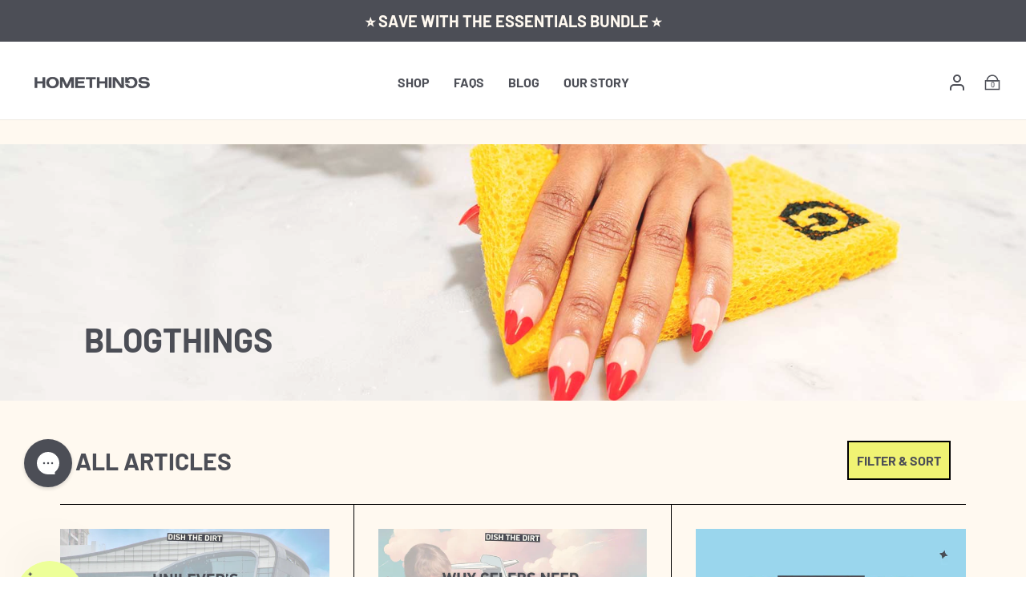

--- FILE ---
content_type: text/html; charset=utf-8
request_url: https://gethomethings.com/blogs/news?page=3
body_size: 87908
content:
<!doctype html>
<!--[if lt IE 7 ]> <html class="no-js ie ie6" lang="en"> <![endif]-->
<!--[if IE 7 ]> <html class="no-js ie ie7" lang="en"> <![endif]-->
<!--[if IE 8 ]> <html class="no-js ie ie8" lang="en"> <![endif]-->
<!-- [if (gte IE 9)|!(IE)]><! -->
<html class="no-js" lang="en">
  <!-- <![endif] -->
  <head>
<script type="text/javascript" data-squaredance="2fTTvVZU4lB4rc_oZ8AIiN_PJKLw2MHT6hY1brKrd-UWYyo5Wa0cFZqvVxXsb_y-" data-sqdv="1.0.1">
try{squaredanceCart=JSON.parse(decodeURIComponent("%5B%5D"))}catch(e){}
;!function(j,u,m,b,l,e){var n="jumbleberry",i="3.2.3",o=function(){o.v==i&&o.e?o.e.apply(o,arguments):o.q.push(arguments)}
,a=encodeURIComponent,t=decodeURIComponent,d=j.location;(o.push=o).l=!1,o.q=[],o.v=i,o.duid=function(n){return(
n=n&&u.cookie.match(RegExp(t("%5Cs*")+n.substr(0,21)+"id=([^;]+)")))?t(n[1].split(".")[0]):""},o.g=function(n,i){return!!(
i=RegExp("^[^#]*[?&]"+n+"=([^&#]+)").exec(i||d.href))&&t(i[1].replace(/\+/g," "))},o.s=function(n){for(var i=Math.round((
new Date).getTime()/1e3),t=d.hostname.split("."),r=t.length-1;0<r--&&/^(([a-z0-9]{4}-?){8}|[0-9]+)$/i.test(n)&&n!=o.duid(
o.p);)u.cookie=o.p.substr(0,21)+"id="+a(n)+"."+i+".0."+i+".; path=/; max-age=63072000; domain=."+t.slice(r,t.length
).join(".")},o.i=function(n,i,t){if("init"==n)return[o.u=o.duid(o.p=i),o.s(o.h=t||o.u)];t=t||{},(n=u.createElement(
"iframe")).src=o.d+o.p+"?hid="+a(o.h)+"&uid="+a(o.u)+"&event="+a(i||"")+"&transid="+a(t.transaction_id||"")+"&oi="+a(
t.order_index||"")+"&ctx="+a(JSON.stringify(t)),n.height=n.width=0,n.style="display:none;visibility:hidden",
n.sandbox="allow-forms allow-same-origin allow-scripts",n.referrerPolicy="unsafe-url",(u.body||u.head).appendChild(n)},
o.m=o.e=function(){var n,i;!j._RNGSeed&&o.i.apply(o,arguments)&&(n=u.createElement(m),i=u.getElementsByTagName(m)[0],
n.src=o.d+o.p+"?hid="+a(o.h)+"&uid="+a(o.u)+"&v="+o.v,n.async=!!o.h,o.e=!1,o.q.unshift(arguments),j.addEventListener(
"beforeunload",n.onerror=function(){o.e=o.i;for(var n=0;n<o.q.length;++n)o.apply(o,o.q[n]);o.q=[]}),
i.parentNode.insertBefore(n,i))},j[n]=j[n]||o,j[n].d=b}(window,document,"script","https://www.maxepv.com/");

jumbleberry("init", "2fTTvVZU4lB4rc_oZ8AIiN_PJKLw2MHT6hY1brKrd-WY2r7VdSxOYQxHbLZIOa1N8a7aSvwJRjBOo35ewQqxLjXn0tsn-XfKF9fplJ7AFUE~", jumbleberry.g("sqdid") || jumbleberry.g("click_id"));
</script>
        <link rel="preconnect dns-prefetch" href="https://api.config-security.com/" crossorigin>
    <link rel="preconnect dns-prefetch" href="https://conf.config-security.com/" crossorigin>
    <link rel="preconnect dns-prefetch" href="https://whale.camera/" crossorigin>
    <script>
      /* >> TriplePixel :: start*/
      (window.TriplePixelData = {
        TripleName: 'homethings-staging.myshopify.com',
        ver: '2.11',
        plat: 'SHOPIFY',
        isHeadless: false,
      }),
        (function (W, H, A, L, E, _, B, N) {
          function O(U, T, P, H, R) {
            void 0 === R && (R = !1),
              (H = new XMLHttpRequest()),
              P
                ? (H.open('POST', U, !0), H.setRequestHeader('Content-Type', 'application/json'))
                : H.open('GET', U, !0),
              H.send(JSON.stringify(P || {})),
              (H.onreadystatechange = function () {
                4 === H.readyState && 200 === H.status
                  ? ((R = H.responseText), U.includes('.txt') ? eval(R) : P || (N[B] = R))
                  : (299 < H.status || H.status < 200) && T && !R && ((R = !0), O(U, T - 1, P));
              });
          }
          if (((N = window), !N[H + 'sn'])) {
            (N[H + 'sn'] = 1),
              (L = function () {
                return Date.now().toString(36) + '_' + Math.random().toString(36);
              });
            try {
              A.setItem(H, 1 + (0 | A.getItem(H) || 0)),
                (E = JSON.parse(A.getItem(H + 'U') || '[]')).push({
                  u: location.href,
                  r: document.referrer,
                  t: Date.now(),
                  id: L(),
                }),
                A.setItem(H + 'U', JSON.stringify(E));
            } catch (e) {}
            var i, m, p;
            A.getItem('"!nC`') ||
              ((_ = A),
              (A = N),
              A[H] ||
                ((E = A[H] =
                  function (t, e, a) {
                    return (
                      void 0 === a && (a = []),
                      'State' == t ? E.s : ((W = L()), (E._q = E._q || []).push([W, t, e].concat(a)), W)
                    );
                  }),
                (E.s = 'Installed'),
                (E._q = []),
                (E.ch = W),
                (B = 'configSecurityConfModel'),
                (N[B] = 1),
                O('https://conf.config-security.com/model', 5),
                (i = L()),
                (m = A[atob('c2NyZWVu')]),
                _.setItem('di_pmt_wt', i),
                (p = {
                  id: i,
                  action: 'profile',
                  avatar: _.getItem('auth-security_rand_salt_'),
                  time: m[atob('d2lkdGg=')] + ':' + m[atob('aGVpZ2h0')],
                  host: A.TriplePixelData.TripleName,
                  plat: A.TriplePixelData.plat,
                  url: window.location.href,
                  ref: document.referrer,
                  ver: A.TriplePixelData.ver,
                }),
                O('https://api.config-security.com/event', 5, p),
                O('https://whale.camera/live/dot.txt', 5)));
          }
        })('', 'TriplePixel', localStorage);
      /* << TriplePixel :: end*/
    </script>
    <!-- heatmap.com snippet -->
    <script>
      (function () {
        var _heatmap_paq = (window._heatmap_paq = window._heatmap_paq || []);
        var heatUrl = (window.heatUrl = 'https://dashboard.heatmap.com/');
        function hLoadInitialScript(url) {
          var script = document.createElement('script');
          script.type = 'text/javascript';
          script.src = url;
          script.async = false;
          script.defer = true;
          document.head.appendChild(script);
        }
        hLoadInitialScript(heatUrl + 'preprocessor.min.js?sid=1593');
        window.addEventListener('DOMContentLoaded', function () {
          if (typeof _heatmap_paq != 'object' || _heatmap_paq.length == 0) {
            _heatmap_paq.push(['setTrackerUrl', heatUrl + 'sttracker.php']);
            hLoadInitialScript(heatUrl + 'heatmap-light.min.js?sid=1593');
          }
        });
      })();
    </script>
    <!-- End heatmap.com snippet Code -->

    <!-- Start VWO Async SmartCode -->
    <link rel="preconnect" href="https://dev.visualwebsiteoptimizer.com">
    <script type="text/javascript" id="vwoCode">
      window._vwo_code ||
        (function () {
          var account_id = 836162,
            version = 2.0,
            settings_tolerance = 2000,
            hide_element = 'body',
            hide_element_style = 'opacity:0 !important;filter:alpha(opacity=0) !important;background:none !important',
            /* DO NOT EDIT BELOW THIS LINE */
            f = false,
            w = window,
            d = document,
            v = d.querySelector('#vwoCode'),
            cK = '_vwo_' + account_id + '_settings',
            cc = {};
          try {
            var c = JSON.parse(localStorage.getItem('_vwo_' + account_id + '_config'));
            cc = c && typeof c === 'object' ? c : {};
          } catch (e) {}
          var stT = cc.stT === 'session' ? w.sessionStorage : w.localStorage;
          code = {
            use_existing_jquery: function () {
              return typeof use_existing_jquery !== 'undefined' ? use_existing_jquery : undefined;
            },
            library_tolerance: function () {
              return typeof library_tolerance !== 'undefined' ? library_tolerance : undefined;
            },
            settings_tolerance: function () {
              return cc.sT || settings_tolerance;
            },
            hide_element_style: function () {
              return '{' + (cc.hES || hide_element_style) + '}';
            },
            hide_element: function () {
              return typeof cc.hE === 'string' ? cc.hE : hide_element;
            },
            getVersion: function () {
              return version;
            },
            finish: function () {
              if (!f) {
                f = true;
                var e = d.getElementById('_vis_opt_path_hides');
                if (e) e.parentNode.removeChild(e);
              }
            },
            finished: function () {
              return f;
            },
            load: function (e) {
              var t = this.getSettings(),
                n = d.createElement('script'),
                i = this;
              if (t) {
                n.textContent = t;
                d.getElementsByTagName('head')[0].appendChild(n);
                if (!w.VWO || VWO.caE) {
                  stT.removeItem(cK);
                  i.load(e);
                }
              } else {
                n.fetchPriority = 'high';
                n.src = e;
                n.type = 'text/javascript';
                n.onerror = function () {
                  _vwo_code.finish();
                };
                d.getElementsByTagName('head')[0].appendChild(n);
              }
            },
            getSettings: function () {
              try {
                var e = stT.getItem(cK);
                if (!e) {
                  return;
                }
                e = JSON.parse(e);
                if (Date.now() > e.e) {
                  stT.removeItem(cK);
                  return;
                }
                return e.s;
              } catch (e) {
                return;
              }
            },
            init: function () {
              if (d.URL.indexOf('__vwo_disable__') > -1) return;
              var e = this.settings_tolerance();
              w._vwo_settings_timer = setTimeout(function () {
                _vwo_code.finish();
                stT.removeItem(cK);
              }, e);
              var t = d.currentScript,
                n = d.createElement('style'),
                i = this.hide_element(),
                r = t && !t.async && i ? i + this.hide_element_style() : '',
                c = d.getElementsByTagName('head')[0];
              n.setAttribute('id', '_vis_opt_path_hides');
              v && n.setAttribute('nonce', v.nonce);
              n.setAttribute('type', 'text/css');
              if (n.styleSheet) n.styleSheet.cssText = r;
              else n.appendChild(d.createTextNode(r));
              c.appendChild(n);
              this.load(
                'https://dev.visualwebsiteoptimizer.com/j.php?a=' +
                  account_id +
                  '&u=' +
                  encodeURIComponent(d.URL) +
                  '&vn=' +
                  version
              );
            },
          };
          w._vwo_code = code;
          code.init();
        })();
    </script>
    <!-- End VWO Async SmartCode -->

    
    
    
    
    
    
      
      
    
  

    <script defer src="https://cdn.skio.com/scripts/shopify/head/shopify.ba9807f79b5cdb6483d5.js"></script>

    <!-- Start of Google Optimize -->
    
    <script async src="https://www.googleoptimize.com/optimize.js?id=OPT-M57QK6Z"></script>
    <!-- End of Google Optimize -->

    <meta charset="utf-8">
    <title>
      News
      
       &ndash; Page 3
       &ndash; Homethings
    </title>

    
    <meta
      name="keywords"
      content="Homethings, cleaning spray, starter kit, refills, dishthings, laundry, floorthings, spongethings, , , News, "
    >

    <script type="text/javascript">
      document.documentElement.className = document.documentElement.className.replace('no-js', 'js');
    </script>

    
      <meta name="viewport" content="width=device-width, initial-scale=1, shrink-to-fit=no">
    

    <!-- /snippets/social-meta-tags.liquid -->


<meta property="og:site_name" content="Homethings">
<meta property="og:url" content="https://gethomethings.com/blogs/news?page=3">
<meta property="og:title" content="News">
<meta property="og:type" content="website">
<meta property="og:description" content="Single-use plastic is bonkers. Homethings makes cleaning products that make sense. We send you eco friendly refills - just add tap water at home.">

<meta property="og:image" content="http://gethomethings.com/cdn/shop/files/homepage_banner_desktop_1200x1200.jpg?v=1760349167">
<meta property="og:image:alt" content="Homethings">
<meta property="og:image:secure_url" content="https://gethomethings.com/cdn/shop/files/homepage_banner_desktop_1200x1200.jpg?v=1760349167">


<meta name="twitter:card" content="summary_large_image">
<meta name="twitter:title" content="News">
<meta name="twitter:description" content="Single-use plastic is bonkers. Homethings makes cleaning products that make sense. We send you eco friendly refills - just add tap water at home.">











  

    <style>
/*============================================================================
  Typography
==============================================================================*/





@font-face {
  font-family: Barlow;
  font-weight: 700;
  font-style: normal;
  font-display: swap;
  src: url("//gethomethings.com/cdn/fonts/barlow/barlow_n7.691d1d11f150e857dcbc1c10ef03d825bc378d81.woff2") format("woff2"),
       url("//gethomethings.com/cdn/fonts/barlow/barlow_n7.4fdbb1cb7da0e2c2f88492243ffa2b4f91924840.woff") format("woff");
}

@font-face {
  font-family: Barlow;
  font-weight: 500;
  font-style: normal;
  font-display: swap;
  src: url("//gethomethings.com/cdn/fonts/barlow/barlow_n5.a193a1990790eba0cc5cca569d23799830e90f07.woff2") format("woff2"),
       url("//gethomethings.com/cdn/fonts/barlow/barlow_n5.ae31c82169b1dc0715609b8cc6a610b917808358.woff") format("woff");
}

@font-face {
  font-family: Barlow;
  font-weight: 700;
  font-style: normal;
  font-display: swap;
  src: url("//gethomethings.com/cdn/fonts/barlow/barlow_n7.691d1d11f150e857dcbc1c10ef03d825bc378d81.woff2") format("woff2"),
       url("//gethomethings.com/cdn/fonts/barlow/barlow_n7.4fdbb1cb7da0e2c2f88492243ffa2b4f91924840.woff") format("woff");
}


  @font-face {
  font-family: Barlow;
  font-weight: 700;
  font-style: normal;
  font-display: swap;
  src: url("//gethomethings.com/cdn/fonts/barlow/barlow_n7.691d1d11f150e857dcbc1c10ef03d825bc378d81.woff2") format("woff2"),
       url("//gethomethings.com/cdn/fonts/barlow/barlow_n7.4fdbb1cb7da0e2c2f88492243ffa2b4f91924840.woff") format("woff");
}




  @font-face {
  font-family: Barlow;
  font-weight: 500;
  font-style: italic;
  font-display: swap;
  src: url("//gethomethings.com/cdn/fonts/barlow/barlow_i5.714d58286997b65cd479af615cfa9bb0a117a573.woff2") format("woff2"),
       url("//gethomethings.com/cdn/fonts/barlow/barlow_i5.0120f77e6447d3b5df4bbec8ad8c2d029d87fb21.woff") format("woff");
}




  @font-face {
  font-family: Barlow;
  font-weight: 700;
  font-style: italic;
  font-display: swap;
  src: url("//gethomethings.com/cdn/fonts/barlow/barlow_i7.50e19d6cc2ba5146fa437a5a7443c76d5d730103.woff2") format("woff2"),
       url("//gethomethings.com/cdn/fonts/barlow/barlow_i7.47e9f98f1b094d912e6fd631cc3fe93d9f40964f.woff") format("woff");
}



/*============================================================================
  #General Variables
==============================================================================*/

:root {
  --page-background: #fff9f0;

  --color-primary: #4c4e56;
  --disabled-color-primary: rgba(76, 78, 86, 0.5);
  --color-primary-opacity: rgba(76, 78, 86, 0.03);
  --link-color: #4c4e56;
  --active-link-color: #4c4e56;

  --button-background-color: #25fab4;
  --button-background-hover-color: #4c4e56;
  --button-background-hover-color-lighten: #585a64;
  --button-text-color: #4c4e56;

  --sale-color: #e8fc5e;
  --sale-text-color: #4c4e56;
  --sale-color-faint: rgba(232, 252, 94, 0.1);
  --sold-out-color: #4c4e56;
  --sold-out-text-color: #e2dfd8;

  --header-background: #e2dfd8;
  --header-text: #4c4e56;
  --header-border-color: rgba(76, 78, 86, 0.1);
  --header-hover-background-color: rgba(76, 78, 86, 0.1);
  --header-overlay-text: #4c4e56;

  --sticky-header-background: #e2dfd8;
  --sticky-header-text: #4c4e56;
  --sticky-header-border: rgba(76, 78, 86, 0.1);

  --mobile-menu-text: #ffffff;
  --mobile-menu-background: #222222;
  --mobile-menu-border-color: rgba(255, 255, 255, 0.5);

  --footer-background: #4c4e56;
  --footer-text: #dbd1c2;
  --footer-hover-background-color: rgba(219, 209, 194, 0.1);


  --pop-up-text: #4c4e56;
  --pop-up-background: #e2dfd8;

  --secondary-color: rgba(0, 0, 0, 1) !default;
  --select-padding: 5px;
  --select-radius: 2px !default;

  --border-color: rgba(76, 78, 86, 0.5);
  --border-search: rgba(76, 78, 86, 0.1);
  --border-color-subtle: rgba(76, 78, 86, 0.1);
  --border-color-subtle-darken: #404248;

  --color-scheme-light-background: #e2dfd8;
  --color-scheme-light-background-hover: rgba(226, 223, 216, 0.1);
  --color-scheme-light-text: #4c4e56;
  --color-scheme-light-text-hover: rgba(76, 78, 86, 0.7);
  --color-scheme-light-input-hover: rgba(76, 78, 86, 0.1);

  --color-scheme-accent-background: #ff8cb8;
  --color-scheme-accent-background-hover: rgba(255, 140, 184, 0.1);
  --color-scheme-accent-text: #4c4e56;
  --color-scheme-accent-text-hover: rgba(76, 78, 86, 0.7);
  --color-scheme-accent-input-hover: rgba(76, 78, 86, 0.1);

  --color-scheme-dark-background: #4c4e56;
  --color-scheme-dark-background-hover: rgba(76, 78, 86, 0.1);
  --color-scheme-dark-text: #e2dfd8;
  --color-scheme-dark-text-hover: rgba(226, 223, 216, 0.7);
  --color-scheme-dark-input-hover: rgba(226, 223, 216, 0.1);

  --header-font-stack: Barlow, sans-serif;
  --header-font-weight: 700;
  --header-font-style: normal;
  --header-font-transform: uppercase;

  
  --header-letter-spacing: normal;
  

  --body-font-stack: Barlow, sans-serif;
  --body-font-weight: 500;
  --body-font-style: normal;
  --body-font-size-int: 18;
  --body-font-size: 18px;

  --subheading-font-stack: Barlow, sans-serif;
  --subheading-font-weight: 700;
  --subheading-font-style: normal;
  --subheading-font-transform: uppercase;
  --subheading-case: uppercase;

  
  --heading-base: 40;
  --subheading-base: 14;
  --subheading-2-font-size: 16px;
  --subheading-2-line-height: 20px;
  --product-titles: 28;
  --subpage-header: 28;
  --subpage-header-px: 28px;
  --subpage-header-line-height: 40px;
  --heading-font-size: 50px;
  --heading-line-height: 52px;
  --subheading-font-size: 14px;
  --subheading-line-height: 18px;
  

  --color-image-overlay: #4c4e56;
  --color-image-overlay-text: #fff;
  --image-overlay-opacity: calc(50 / 100);

  --flexslider-icon-eot: //gethomethings.com/cdn/shop/t/120/assets/flexslider-icon.eot?v=70838442330258149421718202171;
  --flexslider-icon-eot-ie: //gethomethings.com/cdn/shop/t/120/assets/flexslider-icon.eot%23iefix?v=73547;
  --flexslider-icon-woff: //gethomethings.com/cdn/shop/t/120/assets/flexslider-icon.eot?v=70838442330258149421718202171;
  --flexslider-icon-ttf: //gethomethings.com/cdn/shop/t/120/assets/flexslider-icon.eot?v=70838442330258149421718202171;
  --flexslider-icon-svg: //gethomethings.com/cdn/shop/t/120/assets/flexslider-icon.eot?v=70838442330258149421718202171;

  --delete-button-png: //gethomethings.com/cdn/shop/t/120/assets/delete.png?v=73547;
  --loader-svg: //gethomethings.com/cdn/shop/t/120/assets/loader.svg?v=137342688272028331611742900067;

  
  --mobile-menu-link-transform: uppercase;
  --mobile-menu-link-letter-spacing: 2px;
  

  
  --buttons-transform: uppercase;
  --buttons-letter-spacing: 2px;
  

  
    --button-font-family: var(--subheading-font-stack);
    --button-font-weight: var(--subheading-font-weight);
    --button-font-style: var(--subheading-font-style);
    --button-font-size: var(--subheading-font-size);
  

  
    --button-font-size-int: var(--body-font-size-int);
  

  
    --subheading-letter-spacing: 1px;
  

  
    --nav-font-family: var(--subheading-font-stack);
    --nav-font-weight: var(--subheading-font-weight);
    --nav-font-style: var(--subheading-font-style);
  

  
    --nav-text-transform: uppercase;
    --nav-letter-spacing: 2px;
  

  
    --nav-font-size-int: var(--body-font-size-int);
  

  --password-text-color: #000000;
  --password-error-background: #feebeb;
  --password-error-text: #7e1412;
  --password-login-background: #111111;
  --password-login-text: #b8b8b8;
  --password-btn-text: #ffffff;
  --password-btn-background: #000000;
  --password-btn-background-success: #4caf50;
  --success-color: #28a745;
  --error-color: #b94a48;
}
</style>


    <link rel="canonical" href="https://gethomethings.com/blogs/news?page=3">

    
      <link rel="preload" href="//gethomethings.com/cdn/shop/t/120/assets/theme-blog.min.css?v=11211179897974086841758018818" as="style">
      <link href="//gethomethings.com/cdn/shop/t/120/assets/theme-blog.min.css?v=11211179897974086841758018818" rel="stylesheet" type="text/css" media="all" />
    

    <style>
/**
 * Owl Carousel v2.3.4
 * Copyright 2013-2018 David Deutsch
 * Licensed under: SEE LICENSE IN https://github.com/OwlCarousel2/OwlCarousel2/blob/master/LICENSE
 */
.owl-carousel,.owl-carousel .owl-item{-webkit-tap-highlight-color:transparent;position:relative}.owl-carousel{display:none;width:100%;z-index:1}.owl-carousel .owl-stage{position:relative;-ms-touch-action:pan-Y;touch-action:manipulation;-moz-backface-visibility:hidden}.owl-carousel .owl-stage:after{content:".";display:block;clear:both;visibility:hidden;line-height:0;height:0}.owl-carousel .owl-stage-outer{position:relative;overflow:hidden;-webkit-transform:translate3d(0,0,0)}.owl-carousel .owl-item,.owl-carousel .owl-wrapper{-webkit-backface-visibility:hidden;-moz-backface-visibility:hidden;-ms-backface-visibility:hidden;-webkit-transform:translate3d(0,0,0);-moz-transform:translate3d(0,0,0);-ms-transform:translate3d(0,0,0)}.owl-carousel .owl-item{min-height:1px;float:left;-webkit-backface-visibility:hidden;-webkit-touch-callout:none}.owl-carousel .owl-item img{display:block;width:100%}.owl-carousel .owl-dots.disabled,.owl-carousel .owl-nav.disabled{display:none}.no-js .owl-carousel,.owl-carousel.owl-loaded{display:block}.owl-carousel .owl-dot,.owl-carousel .owl-nav .owl-next,.owl-carousel .owl-nav .owl-prev{cursor:pointer;-webkit-user-select:none;-khtml-user-select:none;-moz-user-select:none;-ms-user-select:none;user-select:none}.owl-carousel .owl-nav button.owl-next,.owl-carousel .owl-nav button.owl-prev,.owl-carousel button.owl-dot{background:0 0;color:inherit;border:none;font:inherit}.owl-carousel.owl-loading{opacity:0;display:block}.owl-carousel.owl-hidden{opacity:0}.owl-carousel.owl-refresh .owl-item{visibility:hidden}.owl-carousel.owl-drag .owl-item{-ms-touch-action:pan-y;touch-action:pan-y;-webkit-user-select:none;-moz-user-select:none;-ms-user-select:none;user-select:none}.owl-carousel.owl-grab{cursor:move;cursor:grab}.owl-carousel.owl-rtl{direction:rtl}.owl-carousel.owl-rtl .owl-item{float:right}.owl-carousel .animated{animation-duration:1s;animation-fill-mode:both}.owl-carousel .owl-animated-in{z-index:0}.owl-carousel .owl-animated-out{z-index:1}.owl-carousel .fadeOut{animation-name:fadeOut}@keyframes fadeOut{0%{opacity:1}100%{opacity:0}}.owl-height{transition:height .5s ease-in-out}.owl-carousel .owl-item .owl-lazy{opacity:0;transition:opacity .4s ease}.owl-carousel .owl-item .owl-lazy:not([src]),.owl-carousel .owl-item .owl-lazy[src^=""]{max-height:0}.owl-carousel .owl-item img.owl-lazy{transform-style:preserve-3d}.owl-carousel .owl-video-wrapper{position:relative;height:100%;background:#000}.owl-carousel .owl-video-play-icon{position:absolute;height:80px;width:80px;left:50%;top:50%;margin-left:-40px;margin-top:-40px;background:url(owl.video.play.png) no-repeat;cursor:pointer;z-index:1;-webkit-backface-visibility:hidden;transition:transform .1s ease}.owl-carousel .owl-video-play-icon:hover{-ms-transform:scale(1.3,1.3);transform:scale(1.3,1.3)}.owl-carousel .owl-video-playing .owl-video-play-icon,.owl-carousel .owl-video-playing .owl-video-tn{display:none}.owl-carousel .owl-video-tn{opacity:0;height:100%;background-position:center center;background-repeat:no-repeat;background-size:contain;transition:opacity .4s ease}.owl-carousel .owl-video-frame{position:relative;z-index:1;height:100%;width:100%}

</style> 
    <style>
/*

Please add any custom CSS code in here, it will be easier to transfer if updating themes.

We highly recommend labelling changes, or App installs, so these can also be updated or removed as needed.

*/
.homepage-section--logo-bar-wrapper .homepage-sections-wrapper {
  padding: 15px !important;
}
.logo-bar {
  white-space: nowrap;
}
.logo-bar__item {
  margin: 0 40px; 
}

/* Sticky Navigation */
/* .sticky-header-wrapper__inner {
  justify-content: center;
}
.sticky-header-wrapper__inner .hide-placer {
  flex: 0;
}
.sticky-header-menu {
  order: 1;
  position: absolute;
  left: 0;
}
.sticky-header-logo {
  order: 2;
}
.sticky-header-logo .site-header__logo-image img {
  margin: 0px auto;
}
.sticky-header-icons {
  order: 3;
  position: absolute;
  right: 0
}
.sticky-header-logo .site-header__logo-image img {
  max-width: 300px;
}
li.dropdown .feather-chevron-down {
  display: none;
}
.nav-pills li:first-child {
  padding-left: 0;
}
.nav>li.mega-menu .dropdown-menu.dropdown-menu--mega {
  width: 100vw;
} */

/* NAVIGATION */
li.dropdown .feather-chevron-down {
  display: none;
}
.header-wrapper .header-content {
  padding-top: 5px;
}
.site-header__logo {
  flex-grow: 1;
}
@media screen and (min-width: 1400px) {
  .main-navigation-wrapper .nav {
    justify-content: left;
    width: fit-content;
  }
  .nav-pills>li {
    padding: 0 10px;
  }
  .main-navigation-wrapper {
    margin-top: -55px;
  }
  
}

/* ANNOUNCEMENT */
.notification-bar__message {
  font-weight: bold;
  font-size: 0.875rem;
}
@media screen and (max-width: 1199px) {
  .header-social-links {
    display: none;}
}

/* FOOTER */
#shopify-section-footer .sm-icons svg {
  width: 30px;
  height: 30px;
}
.credit-logos {
  opacity: .5;
  margin-top: 40px;
  display: flex;
  align-items: center;
}
.credit-logos img {
  margin-right: 3rem;
}

/* TYPOGRAPHY */
.text--huge {
  font-size: 2rem;
}
.text--big {
  font-size: 1.5rem;
}

@media screen and (max-width: 767px) {
  .title-bar h1,
  .title-bar h2 {
    font-size: calc(var(--heading-font-size) * .5);
    line-height: calc(var(--heading-line-height) * .5);
    text-transform: calc(var(--header-font-transform) * .5);
    letter-spacing: calc(var(--header-letter-spacing) * .5); }

  .text--huge {
    font-size: 1.4rem;
  }
  .text--big {
    font-size: 1.2rem;
  }
}

/* BUTTONS */
.hero__inner a:hover,.feature-row__container .feature-row__text--inner a:hover {
  text-decoration: none; }

.btn--big {
  /* padding: .375rem .75rem; */
  font-size: 2rem !important;;
  line-height: 1.5;
}

@media screen and (max-width: 767px) {
  .btn--big {
    font-size: 1rem !important;;
    line-height: 1.5;
  }
}

/* All stars */
.spr-badge-starrating {
  position: relative;
}
.spr-icon {
  display: inline-block;
  position: relative;
  min-width: 24px;
  min-height: 24px;
}
.spr-badge {
  display: flex !important;
  align-items: center;
}
.spr-badge .spr-starrating {
  display: flex;
  align-items: center;
}
.spr-badge .spr-badge-caption {
  position: relative;
  display:inline-block;
}
.spr-icon-star:before {
  content: ''!important;
  background-image: url("data:image/svg+xml,%3Csvg width='18' height='18' viewBox='0 0 18 18' fill='none' xmlns='http://www.w3.org/2000/svg'%3E%3Cpath d='M6.26079 4.78413L6.22737 0L9.00458 3.8956L11.7897 0.00555842L11.7467 4.78963L16.2864 3.27949L13.4396 7.12462L18 8.57127L13.4367 10.0088L16.2756 13.8596L11.7392 12.3404L11.7724 17.1245L8.9953 13.2289L6.21025 17.1189L6.25321 12.3349L1.71352 13.845L4.56028 9.99986L0 8.55321L4.56318 7.11572L1.72413 3.2649L6.26079 4.78413Z' fill='%23292929'/%3E%3C/svg%3E%0A");
  position: absolute;
  left: 0;
  top: 0;
  right: 0;
  bottom: 0;
  background-repeat: no-repeat;
  background-size: 100%;
}

/* Empty star */
/* Shown in New Review form as unselected */
.spr-icon.spr-icon-star-empty:before {
  content: ''!important;
  background-image: url("data:image/svg+xml,%3Csvg width='18' height='18' viewBox='0 0 18 18' fill='none' xmlns='http://www.w3.org/2000/svg'%3E%3Cpath d='M6.10201 5.25825L6.76566 5.48049L6.76077 4.78064L6.7384 1.57816L8.59745 4.18585L9.00371 4.75571L9.41112 4.18667L11.2755 1.58266L11.2467 4.78513L11.2404 5.48498L11.9045 5.26406L14.9434 4.25318L13.0377 6.82711L12.6213 7.3896L13.2884 7.60122L16.3412 8.56961L13.2865 9.53187L12.6189 9.74215L13.0342 10.3055L14.9346 12.8832L11.8979 11.8662L11.2343 11.644L11.2392 12.3438L11.2614 15.5464L9.40243 12.9386L8.99616 12.3688L8.58875 12.9378L6.72443 15.5418L6.75319 12.3393L6.75947 11.6395L6.09538 11.8604L3.05651 12.8713L4.96213 10.2974L5.37857 9.73489L4.71147 9.52327L1.65881 8.55487L4.71341 7.59261L5.38094 7.38233L4.96563 6.81901L3.06518 4.24128L6.10201 5.25825Z' stroke='%23292929'/%3E%3C/svg%3E%0A");
  background-repeat: no-repeat;
  position: absolute;
  left: 0;
  top: 0;
  right: 0;
  bottom: 0;
  background-size: 100%;
}
/* Half star */
/* Displayed when a rating is a half value (3.5 stars) */
.spr-icon.spr-icon-star-half:before {
  content: ''!important;
  background-image: url("data:image/svg+xml,%3Csvg width='18' height='18' viewBox='0 0 18 18' fill='none' xmlns='http://www.w3.org/2000/svg'%3E%3Cg clip-path='url(%23clip0)'%3E%3Cpath d='M6.26079 4.78413L6.26086 4.78392L6.261 4.78348L6.2276 0.000701L9.0044 3.89573L9.00458 3.8956L9.00476 3.89547L9.00514 3.8952L11.7895 0.00625866L11.7464 4.78962L11.7467 4.78963L11.7469 4.78963L11.7474 4.78963L16.2858 3.27992L13.4394 7.12449L13.4396 7.12462L13.4398 7.12475L13.4401 7.12503L17.9993 8.57127L13.4366 10.0086L13.4367 10.0088L13.4368 10.009L13.4369 10.0094L16.275 13.8591L11.7392 12.3401L11.7392 12.3404L11.7391 12.3406L11.7389 12.341L11.7722 17.1238L8.99548 13.2288L8.9953 13.2289L8.99511 13.229L8.99474 13.2293L6.21048 17.1182L6.25343 12.3349L6.25321 12.3349L6.25298 12.3349L6.25252 12.3349L1.71412 13.8446L4.56045 9.99999L4.56028 9.99986L4.5601 9.99973L4.55973 9.99945L0.000736677 8.55321L4.56325 7.11593L4.56318 7.11572L4.56311 7.1155L4.56297 7.11506L1.72473 3.26534L6.26072 4.78434L6.26079 4.78413Z' fill='%23292929' stroke='%23292929' stroke-width='0.000444255'/%3E%3C/g%3E%3Cpath d='M6.10201 5.25825L6.76566 5.48049L6.76077 4.78064L6.7384 1.57816L8.59745 4.18585L9.00371 4.75571L9.41112 4.18667L11.2755 1.58266L11.2467 4.78513L11.2404 5.48498L11.9045 5.26406L14.9434 4.25318L13.0377 6.82711L12.6213 7.3896L13.2884 7.60122L16.3412 8.56961L13.2865 9.53187L12.6189 9.74215L13.0342 10.3055L14.9346 12.8832L11.8979 11.8662L11.2343 11.644L11.2392 12.3438L11.2614 15.5464L9.40243 12.9386L8.99616 12.3688L8.58875 12.9378L6.72443 15.5418L6.75319 12.3393L6.75947 11.6395L6.09538 11.8604L3.05651 12.8713L4.96213 10.2974L5.37857 9.73489L4.71147 9.52327L1.65881 8.55487L4.71341 7.59261L5.38094 7.38233L4.96563 6.81901L3.06518 4.24128L6.10201 5.25825Z' stroke='%23292929'/%3E%3Cdefs%3E%3CclipPath id='clip0'%3E%3Crect width='9' height='17' fill='white'/%3E%3C/clipPath%3E%3C/defs%3E%3C/svg%3E%0A");
  background-repeat: no-repeat;
  position: absolute;
  left: 0;
  top: 0;
  right: 0;
  bottom: 0;
  background-size: 100%;
}



/* ---------------
      SECTIONS 
------------------ */
/* DARK */
.homepage-sections-wrapper--dark .btn:not(.secondary-button) {
  background: var(--button-background-color);
  color: var(--button-text-color); }
  .homepage-sections-wrapper--dark .btn:not(.secondary-button):hover, .homepage-sections-wrapper--dark .btn:not(.secondary-button):active, .homepage-sections-wrapper--dark .btn:not(.secondary-button):focus, .homepage-sections-wrapper--dark .btn:not(.secondary-button):hover:not([disabled]),
  .homepage-sections-wrapper--dark .shopify-payment-button__button:hover,
  .homepage-sections-wrapper--dark .shopify-payment-button__button:active,
  .homepage-sections-wrapper--dark .shopify-payment-button__button:focus,
  .homepage-sections-wrapper--dark .shopify-payment-button__button:hover:not([disabled]) {
    background: var(--button-background-hover-color);
    color: var(--button-text-color); }

/* HERO SECTION */
.custom--hero-image .image-text-block--wrapper {
  position: absolute;
  top: 0;
  bottom: 0;
  left: 0;
  right: 0;
}
.hero-text-block--wrapper {
  display: flex;
  align-items: center;
  min-height: 500px;
  flex-direction: column;
  align-items: center;
  justify-content: center;
  padding-top: 10px;
  position: relative;
  z-index: 2;
  margin-top: 20px;
  position: absolute;
  left: 20%;
}
.hero-text-block--wrapper .title-bar {
    position: relative;
}


/*h1.border-around.visible-border {
  border: 1px solid var(--color-primary);
}*/
@media screen and (max-width: 767px) {
  .custom--hero-image .image-text-block--wrapper .feature-row__mobile-image {
    display: block;
  }
/*  .index-sections .shopify-section.homepage-section-image-with-text-block--wrapper .custom--hero-image .hero-text-block--wrapper .title-bar {
    margin-bottom: -20px;
  }*/
  .mobile-image--enabled .feature-row__image {
    display: none;
  }
.hero-text-block--wrapper   {
    padding-bottom: 20px;
    min-height: 50vw;
  }
  .hero-text-block--wrapper .title-bar {
    left: 0;
    right: auto;
  }
  .custom--hero-image .hero-text-block--wrapper .btn {
    position: fixed;
    bottom: 0;
    left: 0;
    right: 0;
    z-index: 100;
    margin-bottom: 0px;
  }
}
@media screen and (max-width: 575px) {
  .hero-text-block--wrapper {
    padding-bottom: 20px;
    min-height: 100vw;
  }

  .custom--hero-image.mobile-image--enabled .image-text-block--wrapper {
    position: relative;
    z-index: 1;
  }
  .custom--hero-image.mobile-image--enabled .hero-text-block--wrapper {
    position: absolute;
    bottom: 0;
    z-index: 10
  }
  .custom--hero-image.mobile-image--enabled .page-width {
    position: static;
  }
}

/* GALLERY SECTION */
.clip_image {
  width: 70%;
  padding-top: 75%;
  overflow: hidden;
  position: relative;
}
.cleaning_cupboard_section .grid__item .image-bar__content{
  display: flex;
  justify-content: center;
}
.clip_image > div {
  clip-path: polygon(50% 0%, 100% 30%, 100% 100%, 0 100%, 0 30%);
  position: absolute !important;
  top: 0;
  bottom: 0;
  left: 0;
  right: 0;
}
.clip_image:after {
  content: '';
  position: absolute;
  bottom: 0;
  top: 0;
  left: 0;
  right: 0;
  background-image: url("data:image/svg+xml,%3Csvg width='348' height='369' viewBox='0 0 348 369' fill='none' xmlns='http://www.w3.org/2000/svg'%3E%3Cpath fill-rule='evenodd' clip-rule='evenodd' d='M173.744 0L0.75 107.261V369H347.75V107.261L173.744 0ZM174.244 10L9.24998 111.261V360H339.25V111.261L174.244 10Z' fill='%23DBD1C2'/%3E%3Cpath d='M2.25 367V108.375L173.247 2.35134L345.25 108.378V367H2.25Z' stroke='%23282828' stroke-width='4'/%3E%3Cpath d='M11.25 357V111.381L174.244 11.3466L337.25 111.381V357H11.25Z' stroke='%23282828' stroke-width='4'/%3E%3C/svg%3E%0A");
  background-size: contain;
  background-repeat: no-repeat;
  background-position: center;
}
.homepage-sections-wrapper--dark .clip_image:after {
  background-image: url("data:image/svg+xml,%3Csvg width='348' height='369' viewBox='0 0 348 369' fill='none' xmlns='http://www.w3.org/2000/svg'%3E%3Cpath fill-rule='evenodd' clip-rule='evenodd' d='M173.744 0L0.75 107.261V369H347.75V107.261L173.744 0ZM174.244 10L9.24998 111.261V360H339.25V111.261L174.244 10Z' fill='%23292929'/%3E%3Cpath d='M2.25 367V108.375L173.247 2.35134L345.25 108.378V367H2.25Z' stroke='%23E8FC5E' stroke-width='4'/%3E%3Cpath d='M11.25 357V111.381L174.244 11.3466L337.25 111.381V357H11.25Z' stroke='%23E8FC5E' stroke-width='4'/%3E%3C/svg%3E%0A");
}
.homepage-sections-wrapper--light .clip_image:after {
  background-image: url("data:image/svg+xml,%3Csvg width='348' height='369' viewBox='0 0 348 369' fill='none' xmlns='http://www.w3.org/2000/svg'%3E%3Cpath fill-rule='evenodd' clip-rule='evenodd' d='M173.744 0L0.75 107.261V369H347.75V107.261L173.744 0ZM174.244 10L9.24998 111.261V360H339.25V111.261L174.244 10Z' fill='%23FFFFFF'/%3E%3Cpath d='M2.25 367V108.375L173.247 2.35134L345.25 108.378V367H2.25Z' stroke='%23282828' stroke-width='4'/%3E%3Cpath d='M11.25 357V111.381L174.244 11.3466L337.25 111.381V357H11.25Z' stroke='%23282828' stroke-width='4'/%3E%3C/svg%3E%0A");
}
.homepage-sections-wrapper--accent .clip_image:after {
  background-image: url("data:image/svg+xml,%3Csvg width='348' height='369' viewBox='0 0 348 369' fill='none' xmlns='http://www.w3.org/2000/svg'%3E%3Cpath fill-rule='evenodd' clip-rule='evenodd' d='M173.744 0L0.75 107.261V369H347.75V107.261L173.744 0ZM174.244 10L9.24998 111.261V360H339.25V111.261L174.244 10Z' fill='%23E8FC5E'/%3E%3Cpath d='M2.25 367V108.375L173.247 2.35134L345.25 108.378V367H2.25Z' stroke='%23282828' stroke-width='4'/%3E%3Cpath d='M11.25 357V111.381L174.244 11.3466L337.25 111.381V357H11.25Z' stroke='%23282828' stroke-width='4'/%3E%3C/svg%3E%0A");
}

/* SLIDER + TEXT */
.custom--slider {
  display: flex;
  height: 460px;
}
.custom--slider .arrow {
  width: 60px;
  flex-grow: 0;
  display: flex;
  align-items: center;
  justify-content: flex-start;
  cursor: pointer;
}
.custom--slider .arrow.arrow--right {
  justify-content: flex-end;
}
.custom--slider .slides {
  flex-grow: 1;
  position: relative;
  overflow: hidden;
}
.custom--slider .slides > div {
  position: absolute !important;
  top: 0%;
  bottom: 0%;
  left: 0%;
  right: 0%;
}
.custom--slider .slides .slideshow--image {
  width: 100%;
  height: 100%;
  object-fit: cover;
  opacity: 0;
}
.homepage-section--gallery-slider-wrapper .feature-row__image {
  margin-left: -60px;
}

@media screen and (max-width: 991px) {
  .custom--slider .arrow {
    width: 40px; }
  .homepage-section--gallery-slider-wrapper .feature-row__image {
    margin-left: -30px; }
}
@media screen and (max-width: 767px) {
  .custom--slider .arrow {
    width: 30px; }
  .custom--slider {
    height: 320px;}
}
@media screen and (max-width: 575px) {
  .homepage-section--gallery-slider-wrapper .feature-row__image {
    margin-left: 0px; }
  .homepage-section--gallery-slider-wrapper .feature-row__text {
    padding: 0 45px;
  }
}

/* TESTIMONIALS V2 */
.testimonial-container, .testimonial-content {
  display: block;
}
.testimonial-content blockquote.comment-style {
  display: inline-block;
  padding: 5px 10px;
  border: 1px solid var(--color-primary);
  position: relative;
}
.testimonial-content blockquote.comment-style:after {
  content: '';
  width: 29px;
  height: 32px;
  position: absolute;
  right: 13px;
  top: calc(100% - 0px);
  background-image: url("data:image/svg+xml,%3Csvg width='29' height='32' viewBox='0 0 29 32' fill='none' xmlns='http://www.w3.org/2000/svg'%3E%3Cg clip-path='url(%23clip0)'%3E%3Crect width='29' height='32' fill='%23DBD1C2'/%3E%3Cpath d='M30 -1L0 30L0 0' stroke='black'/%3E%3C/g%3E%3Cdefs%3E%3CclipPath id='clip0'%3E%3Crect width='29' height='32' fill='white'/%3E%3C/clipPath%3E%3C/defs%3E%3C/svg%3E%0A");
}
.testimonial-content.left blockquote.comment-style:after {
  left: 20px;
  top: calc(100% - 0px);
  background-image: url("data:image/svg+xml,%3Csvg width='29' height='32' viewBox='0 0 29 32' fill='none' xmlns='http://www.w3.org/2000/svg'%3E%3Cg clip-path='url(%23clip0)'%3E%3Crect width='29' height='32' fill='%23DBD1C2'/%3E%3Cpath d='M-1 -1L29 30V0' stroke='black'/%3E%3C/g%3E%3Cdefs%3E%3CclipPath id='clip0'%3E%3Crect width='29' height='32' fill='white' /%3E%3C/clipPath%3E%3C/defs%3E%3C/svg%3E%0A");
}
.homepage-sections-wrapper--light .testimonial-content blockquote.comment-style:after {
  background-image: url("data:image/svg+xml,%3Csvg width='29' height='32' viewBox='0 0 29 32' fill='none' xmlns='http://www.w3.org/2000/svg'%3E%3Cg clip-path='url(%23clip0)'%3E%3Crect width='29' height='32' fill='%23FFFFFF'/%3E%3Cpath d='M30 -1L0 30L0 0' stroke='black'/%3E%3C/g%3E%3Cdefs%3E%3CclipPath id='clip0'%3E%3Crect width='29' height='32' fill='white'/%3E%3C/clipPath%3E%3C/defs%3E%3C/svg%3E%0A");
}
.homepage-sections-wrapper--light .testimonial-content.left blockquote.comment-style:after {
  background-image: url("data:image/svg+xml,%3Csvg width='29' height='32' viewBox='0 0 29 32' fill='none' xmlns='http://www.w3.org/2000/svg'%3E%3Cg clip-path='url(%23clip0)'%3E%3Crect width='29' height='32' fill='%23FFFFFF'/%3E%3Cpath d='M-1 -1L29 30V0' stroke='black'/%3E%3C/g%3E%3Cdefs%3E%3CclipPath id='clip0'%3E%3Crect width='29' height='32' fill='white' /%3E%3C/clipPath%3E%3C/defs%3E%3C/svg%3E%0A");
}
.homepage-sections-wrapper--accent .testimonial-content blockquote.comment-style:after {
  background-image: url("data:image/svg+xml,%3Csvg width='29' height='32' viewBox='0 0 29 32' fill='none' xmlns='http://www.w3.org/2000/svg'%3E%3Cg clip-path='url(%23clip0)'%3E%3Crect width='29' height='32' fill='%23E8FC5E'/%3E%3Cpath d='M30 -1L0 30L0 0' stroke='black'/%3E%3C/g%3E%3Cdefs%3E%3CclipPath id='clip0'%3E%3Crect width='29' height='32' fill='white'/%3E%3C/clipPath%3E%3C/defs%3E%3C/svg%3E%0A");
}
.homepage-sections-wrapper--accent .testimonial-content.left blockquote.comment-style:after {
  background-image: url("data:image/svg+xml,%3Csvg width='29' height='32' viewBox='0 0 29 32' fill='none' xmlns='http://www.w3.org/2000/svg'%3E%3Cg clip-path='url(%23clip0)'%3E%3Crect width='29' height='32' fill='%23E8FC5E'/%3E%3Cpath d='M-1 -1L29 30V0' stroke='black'/%3E%3C/g%3E%3Cdefs%3E%3CclipPath id='clip0'%3E%3Crect width='29' height='32' fill='white' /%3E%3C/clipPath%3E%3C/defs%3E%3C/svg%3E%0A");
}
.homepage-sections-wrapper--accent .testimonial-stars {
  color: var(--color-scheme-accent-text);
}
.homepage-sections-wrapper--dark .testimonial-content blockquote.comment-style:after {
  background-image: url("data:image/svg+xml,%3Csvg width='29' height='32' viewBox='0 0 29 32' fill='none' xmlns='http://www.w3.org/2000/svg'%3E%3Cg clip-path='url(%23clip0)'%3E%3Crect width='29' height='32' fill='%232E2E2E'/%3E%3Cpath d='M30 -1L0 30L0 0' stroke='%23DBD1C2'/%3E%3C/g%3E%3Cdefs%3E%3CclipPath id='clip0'%3E%3Crect width='29' height='32' fill='white'/%3E%3C/clipPath%3E%3C/defs%3E%3C/svg%3E%0A");
}
.homepage-sections-wrapper--dark .testimonial-content.left blockquote.comment-style:after {
  background-image: url("data:image/svg+xml,%3Csvg width='29' height='32' viewBox='0 0 29 32' fill='none' xmlns='http://www.w3.org/2000/svg'%3E%3Cg clip-path='url(%23clip0)'%3E%3Crect width='29' height='32' fill='%232E2E2E'/%3E%3Cpath d='M-1 -1L29 30V0' stroke='%23DBD1C2'/%3E%3C/g%3E%3Cdefs%3E%3CclipPath id='clip0'%3E%3Crect width='29' height='32' fill='white' /%3E%3C/clipPath%3E%3C/defs%3E%3C/svg%3E%0A");
}
.homepage-sections-wrapper--dark .testimonial-content blockquote.comment-style {
  border: 1px solid var(--color-scheme-dark-text);
}
.homepage-section--custom-testimonials-wrapper .testimonial-content {
  text-align: left;
}
.homepage-section--custom-testimonials-wrapper .author {
  font-weight: bold;
  min-height: 70px;
  display: flex;
  align-items: center;
  margin-top: 20px;
}
.homepage-section--custom-testimonials-wrapper .testimonial-text {
  margin: 30px 0 0 0;
}
.testimonial-stars {
  color: var(--sale-color);
}
.homepage-section--custom-testimonials-wrapper .testimonial-stars .feather {
  width: 40px;
  height: 40px;
}
.homepage-section--custom-testimonials-wrapper .testimonial--brand {
  height: 30px;
  width: auto;
  margin-top: 0px;
}
.homepage-section--custom-testimonials-wrapper .testimonial--author-image {
  height: 70px;
  width: auto;
  margin-right: 10px;
}
.homepage-section--custom-testimonials-wrapper .testimonial-content.left .author {
  margin-left: 50px;
}
@media screen and (max-width: 991px) {
  .homepage-section--custom-testimonials-wrapper .testimonial-stars .feather {
    width: 30px;
    height: 30px;
  }
}
@media screen and (max-width: 767px) {
  .homepage-section--custom-testimonials-wrapper .testimonial-content {
    text-align: center;
  }
  .homepage-section--custom-testimonials-wrapper .testimonial-text {
    margin: 15px 0 0 0;
  }
  .homepage-section--custom-testimonials-wrapper .testimonial-content.left .author {
    margin-left: 0px;
  }
}
@media screen and (max-width: 575px) {
  .homepage-section--custom-testimonials-wrapper .author {
    justify-content: center;
  }
}

/* FEATURED COLLECTION */
.indiv-product {
  height: calc(100% - 30px);
  outline: 1px solid var(--color-primary);
  display: flex;
  flex-direction: column;
}
.indiv-product .hp-title {
  padding: 10px 5px 5px;
  flex-grow: 1;
  display: flex;
}
.indiv-product .indiv-product-title-text {
  font-size: 1.25rem;
  font-family: var(--subheading-font-stack);
  font-weight: var(--subheading-font-weight);
  font-style: var(--subheading-font-style);
  text-transform: var(--subheading-case);
  letter-spacing: var(--header-letter-spacing);
  display: block;
  margin-bottom: 5px;
  min-height: 60px;
}
.indiv-product__link {
  display: flex;
  flex-direction: column;
  justify-content: space-between;
  flex-grow: 1;
}
.indiv-product__link .money-styling {
  order: 3;
}
.indiv-product-description-text {
  font-size: .8rem;
  margin-bottom: 10px;
}
.hp-title--hover {    
  position: absolute;
  bottom: 0;
  background: var(--sale-color);
  z-index: -1;
  opacity: 0;
  width: 100%;
  display: flex;
  flex-direction: column;
  padding: 10px;
  transition: opacity .25s ease-in-out;
  color: var(--color-primary);
  text-align: center;
}
.visible-description {
  z-index: 1;
  opacity: 1;
}
.indiv-product .spr-badge {
  margin-bottom: 10px;
  justify-content: center;
  flex-wrap: wrap;
}
.spr-badge .spr-badge-caption {
  font-size: 14px;
}
.product-page-reviews-section {
  border: 1px solid var(--color-primary);
  height: 500px;
  overflow: auto;
}

/* WHAT GOES IN */
.homepage-section--custom-what-goes-in .what-goes-in__image > div {
  width: 100%;}
.what-goes-in__feature-text__col, .what-goes-in__feature-text__col--right {
  display: flex;
  flex-direction: column;
  text-align: left;
  justify-content: space-between;
  text-align: left;
}
.what-goes-in__feature-text__col--right {
  text-align: right;
}
@media screen and (max-width: 991px) {
  .what-goes-in__feature-text__col,.what-goes-in__feature-text__col--right {
    text-align: center;}}

/* SCROLLING TEXT */
  
    .m-scroll__title > div {
      display: flex;
      transform: translate3d(0px,0px,0px);
      animation: scrollText 25s infinite linear;}
@keyframes scrollText {
  from   { transform: translateX(0%); }
  to { transform: translateX(-100%); }
}

/*---------------
    OTHER PAGES
----------------- */
/* BLOG */
.blog-header-image--small {
  /*   max-width: 190px !important;
    margin-top: -100px; */
  display: none; }

#blog_posts h2 span {
  display: block;
  margin: 0 0 -22px;
  font-size: .85em; }

@media (min-width: 768px) {
  #blog_posts h2 span {
    margin: 0 0 10px; } }
.blog-tags {
  display: flex;
  max-width: 50em;
  margin: 40px auto 0; }

@media (max-width: 767px) {
  .blog-tags {
    margin: 30px auto 0;
    width: calc(100% + 30px);
    position: relative;
    overflow-x: auto;
    left: -15px;
    padding: 0 15px 10px; }
    .blog-tags::-webkit-scrollbar {
      width: 3px;
      height: 3px; }
    .blog-tags::-webkit-scrollbar-thumb {
      background: var(--sale-color);
      border-radius: 15px; }
    .blog-tags::-webkit-scrollbar-track {
      background: var(--color-primary);
      border-radius: 15px;
      box-shadow: inset 7px 10px 12px var(--color-primary); } }
@media (min-width: 768px) and (max-width: 999px) {
  .blog-tags {
    width: calc(100% + 40px);
    position: relative;
    left: -20px; } }
.blog-tags__link {
  display: flex;
  flex: 0 0 auto;
  flex-direction: column;
  text-align: center;
  line-height: 1.1;
  font-weight: 500;
  width: auto; }
  .blog-tags__link img {
    width: 60px !important;
    margin-bottom: 10px;
    align-self: center; }
  .blog-tags__link:hover {
    text-decoration: none;}

@media (max-width: 767px) {
  .blog-tags__link {
    padding: 6px 0px 8px;
    margin-right: 20px; }
    .blog-tags__link:last-of-type {
      padding-right: 15px; } }
@media (min-width: 768px) {
  .blog-tags__link {
    width: calc(100% / 7);
    font-size: 14px;
    padding: 5px 12px 14px; }
    .blog-tags__link img {
      max-width: 60px !important;
      } }
.blog-tags__link--active {
  color: var(--sale-color) !important; }
  .blog-tags__link--active img {
    filter: grayscale(0);
    }

@media (min-width: 768px) {
  .blog-tags__link:hover {
    box-shadow: inset 0 0 0 2px var(--color-primary) !important; }

  .blog-tags__link--active {
    box-shadow: inset 0 0 0 2px var(--sale-color) !important;
    color: var(--color-primary) !important; } }

/* JARGON + FAQ */
.list-inline {
	margin: 0;
	padding-left: 0;
	list-style: none; }
	.list-inline li {
		display: inline-block;}

.faq-cats {
	text-align:center;}
	.faq-cats li {
		margin:0 10px 10px 10px;}
		.faq-cats li a {
			text-decoration: underline;}

.shopify_explorer_faq__item--expandable > .shopify_explorer_faq__question {
  cursor: pointer;}
  .shopify_explorer_faq__item--expandable > .shopify_explorer_faq__question:hover {
  	text-decoration: underline;}
  	.shopify_explorer_faq__item--expandable > .shopify_explorer_faq__question::before {
  		border-color:var(--color-primary);}
.shopify_explorer_faq__separator {
  text-transform: none;
  margin:2em 0 0.5em;}
  .shopify_explorer_faq__separator:first-child {
    margin-top: 0;}
  .shopify_explorer_faq__separator :not(:first-child) {
    margin-top: 1.2em;}
.shopify_explorer_faq__item:not(:last-child) {
  margin-bottom: 0.2em;}
  .shopify_explorer_faq__item .shopify_explorer_faq__question {
    margin-bottom: 0.2em;
    position: relative;
    padding: 5px 0 5px 35px;
    margin: 0; }
  .shopify_explorer_faq__item .shopify_explorer_faq__question.active {
  	color:var(--sale-color);}
  .shopify_explorer_faq__item .shopify_explorer_faq__question::before {
    position: absolute;
    right: 0;
    border-bottom: 2px solid var(--color-primary);
    border-right: 2px solid var(--color-primary);
    content: '';
    display: block;
    height: 12px;
    margin-top: -8px;
    pointer-events: none;
    position: absolute;
    left: 0;
    top: 50%;
    transform-origin: 66% 66%;
    transform: rotate(-45deg);
    transition: all 0.15s ease-in-out;
    width: 12px;}
  

    @media(max-width: 590px) {
      .shopify_explorer_faq__item .shopify_explorer_faq__question::before {
      width: 8px;
      height: 8px;
      margin-top: -7px;
      right: 3px; }}

/* FAQ SGA - Andrej */
.shopify_explorer_faq__separator {
  position: relative;
  padding: 5px 0 5px 35px;
  margin: 0;
  cursor: pointer;
}
.shopify_explorer_faq__separator:hover {
  text-decoration: underline;
}
.shopify_explorer_faq__separator.active {
  color:var(--sale-color);
}
.shopify_explorer_faq__separator.active::before {
  transform: rotate(45deg);
  border-color:var(--sale-color);
}
.parent-question__wrapper {
  display: none;
  margin-left: 34px;
}

/* OUR IMPACT */
.carbon-neutral--arrow-svg {
  position: absolute;
  top: 0;
  right: 260px;
}
.homepage-section--about--benefits .image-subheading-and-text {
 display: flex;
}
.homepage-section--about--benefits .image-subheading-and-text > img {
  margin-right: 20px;
  align-items: center;
}
.homepage-section--about--benefits h3 {
  margin-top: 1.5rem;
}
.homepage-section--text-and-image-wrapper .title-bar {
  text-align: left;
}
@media screen and (min-width: 992px) {
  .homepage-section--about--benefits .image-subheading-and-text:not(:first-child) {
    margin-top: -3rem;
  }
  .homepage-section--about--benefits .image-subheading-and-text:nth-child(odd) {
    padding-right: 5px;
  }
  .homepage-section--about--benefits .image-subheading-and-text:nth-child(even) {
    padding-left: 5px;
  }
}
@media screen and (max-width: 991px) {
  .homepage-section--about--benefits .image-subheading-and-text:not(:first-child) {
    margin-top: 2rem;
  }
}
/* HOW TO USE */
.homepage-section--product--how-to-use .image-subheading-and-text {
  display: flex;
}
.homepage-section--product--how-to-use .image-subheading-and-text > img {
  margin-right: 20px;
  align-self: flex-start;
}
.homepage-section--text-and-image-wrapper .title-bar {
  text-align: left;
}
.homepage-section--product--how-to-use .image-subheading-and-text:not(:first-child) {
  margin-top: 2rem;
}
.homepage-section--product--how-to-use .image-subheading-and-text:not(:last-child) {
  margin-bottom: 2rem;
}
@media screen and (min-width: 992px) {

}
@media screen and (max-width: 991px) {
  .homepage-section--product--how-to-use .image-subheading-and-text:not(:first-child) {
    margin-top: 2rem;
  }
 }
.remove-footer-margin-top {
  margin-bottom: -30px;
}

/*---------------
      PRODUCT
-----------------*/
#product-box {
  border-top: 1px solid black;
  border-bottom: 1px solid black;
  margin-bottom: 38px;  
}
.product-description-main-wrapper .spr-starrating {
  font-size: 24px;
}
.product-description-main-wrapper .spr-icon-star:before {
  background-image: url("data:image/svg+xml,%3Csvg width='18' height='18' viewBox='0 0 18 18' fill='none' xmlns='http://www.w3.org/2000/svg'%3E%3Cpath d='M6.26079 4.78413L6.22737 0L9.00458 3.8956L11.7897 0.00555842L11.7467 4.78963L16.2864 3.27949L13.4396 7.12462L18 8.57127L13.4367 10.0088L16.2756 13.8596L11.7392 12.3404L11.7724 17.1245L8.9953 13.2289L6.21025 17.1189L6.25321 12.3349L1.71352 13.845L4.56028 9.99986L0 8.55321L4.56318 7.11572L1.72413 3.2649L6.26079 4.78413Z' fill='%23E8FC5E'/%3E%3C/svg%3E%0A");
}
.product-description-main-wrapper .spr-icon.spr-icon-star-empty:before {
  background-image: url("data:image/svg+xml,%3Csvg width='18' height='18' viewBox='0 0 18 18' fill='none' xmlns='http://www.w3.org/2000/svg'%3E%3Cpath d='M6.10201 5.25825L6.76566 5.48049L6.76077 4.78064L6.7384 1.57816L8.59745 4.18585L9.00371 4.75571L9.41112 4.18667L11.2755 1.58266L11.2467 4.78513L11.2404 5.48498L11.9045 5.26406L14.9434 4.25318L13.0377 6.82711L12.6213 7.3896L13.2884 7.60122L16.3412 8.56961L13.2865 9.53187L12.6189 9.74215L13.0342 10.3055L14.9346 12.8832L11.8979 11.8662L11.2343 11.644L11.2392 12.3438L11.2614 15.5464L9.40243 12.9386L8.99616 12.3688L8.58875 12.9378L6.72443 15.5418L6.75319 12.3393L6.75947 11.6395L6.09538 11.8604L3.05651 12.8713L4.96213 10.2974L5.37857 9.73489L4.71147 9.52327L1.65881 8.55487L4.71341 7.59261L5.38094 7.38233L4.96563 6.81901L3.06518 4.24128L6.10201 5.25825Z' stroke='%23E8FC5E'/%3E%3C/svg%3E%0A");
}
.product-description-main-wrapper .spr-icon.spr-icon-star-half:before {
  background-image: url("data:image/svg+xml,%3Csvg width='18' height='18' viewBox='0 0 18 18' fill='none' xmlns='http://www.w3.org/2000/svg'%3E%3Cg clip-path='url(%23clip0)'%3E%3Cpath d='M6.26079 4.78413L6.26086 4.78392L6.261 4.78348L6.2276 0.000701L9.0044 3.89573L9.00458 3.8956L9.00476 3.89547L9.00514 3.8952L11.7895 0.00625866L11.7464 4.78962L11.7467 4.78963L11.7469 4.78963L11.7474 4.78963L16.2858 3.27992L13.4394 7.12449L13.4396 7.12462L13.4398 7.12475L13.4401 7.12503L17.9993 8.57127L13.4366 10.0086L13.4367 10.0088L13.4368 10.009L13.4369 10.0094L16.275 13.8591L11.7392 12.3401L11.7392 12.3404L11.7391 12.3406L11.7389 12.341L11.7722 17.1238L8.99548 13.2288L8.9953 13.2289L8.99511 13.229L8.99474 13.2293L6.21048 17.1182L6.25343 12.3349L6.25321 12.3349L6.25298 12.3349L6.25252 12.3349L1.71412 13.8446L4.56045 9.99999L4.56028 9.99986L4.5601 9.99973L4.55973 9.99945L0.000736677 8.55321L4.56325 7.11593L4.56318 7.11572L4.56311 7.1155L4.56297 7.11506L1.72473 3.26534L6.26072 4.78434L6.26079 4.78413Z' fill='%23E8FC5E' stroke='%23E8FC5E' stroke-width='0.000444255'/%3E%3C/g%3E%3Cpath d='M6.10201 5.25825L6.76566 5.48049L6.76077 4.78064L6.7384 1.57816L8.59745 4.18585L9.00371 4.75571L9.41112 4.18667L11.2755 1.58266L11.2467 4.78513L11.2404 5.48498L11.9045 5.26406L14.9434 4.25318L13.0377 6.82711L12.6213 7.3896L13.2884 7.60122L16.3412 8.56961L13.2865 9.53187L12.6189 9.74215L13.0342 10.3055L14.9346 12.8832L11.8979 11.8662L11.2343 11.644L11.2392 12.3438L11.2614 15.5464L9.40243 12.9386L8.99616 12.3688L8.58875 12.9378L6.72443 15.5418L6.75319 12.3393L6.75947 11.6395L6.09538 11.8604L3.05651 12.8713L4.96213 10.2974L5.37857 9.73489L4.71147 9.52327L1.65881 8.55487L4.71341 7.59261L5.38094 7.38233L4.96563 6.81901L3.06518 4.24128L6.10201 5.25825Z' stroke='%23E8FC5E'/%3E%3Cdefs%3E%3CclipPath id='clip0'%3E%3Crect width='9' height='17' fill='white'/%3E%3C/clipPath%3E%3C/defs%3E%3C/svg%3E%0A");
}
.product-description-wrapper {
  font-size: 1.5rem;}
.product-description-wrapper ul {
  font-size: 1.2rem;
  /* list-style: none; */
  padding-left: 0;
  margin-left: 20px;
}
.product-page--pricing--variant-price {
  font-weight: bold;
  font-size: 1.5rem!important;
  text-transform: uppercase;
  color: var(--color-primary);
}

@media screen and (max-width: 767px) {
  .product-description-wrapper {
    font-size: 1.2rem;}
  .product-description-wrapper ul {
    font-size: 1rem;}}

/* Sticky scroll */
@media screen and (max-width: 768px) {
  .product-medias {
    padding: 0;
  }
}
@media screen and (min-width: 769px) {
  .product-medias {
    position: sticky;
    top: 100px;
    align-self: flex-start;
    padding: 20px;
    overflow-y: hidden;
  }
  .product-single__thumbnails--left {
    position: sticky;
    top: 10px;
    align-self: flex-start;
  }
}
/* Recharge */
div.rc_popup {
  display: none !important;}
div.rc_block {
  width: 100%;
}
label.rc_label {
  font-weight: bold;
  font-size: 16px;
  text-transform: uppercase;
  color: var(--color-primary);
  width: 100%;
}

div.rc_block__type--active {
  background-color: #E8FC5E !important;
}
#rc_radio_options{
  display: flex;
}
.rc_block__type--active span.rc_price{
  color: #ED6126;
}
label.rc_label__deliver_every {
  padding: 0 !important;
}
.rc_subscription-only label.rc_label__deliver_every {
  padding: 5px 0 0 0 !important;
}
/*.subscription-line-item__text--grey.select-box:before{
  background-image: url("https://cdn.shopify.com/s/files/1/0301/4295/5657/files/Screenshot_24.png?v=1641464714");
  content: "";
  position: absolute;
  top: 0;
  right: -5px;
  width: 50px;
  background-repeat: no-repeat;
  background-size: contain;
  height: 50px;
  display: block;
}*/
select.rc_select {
  background: transparent;
  border-radius: 0px;
  border: 1px solid #BBBBBB;
  font-size: 1.25rem;
  padding: 0 10px;
  display: block;
  height: 50px;
  width: 100%;
  display: block;
}
input[type='radio'].rc_radio {
  -moz-appearance: none;
  -webkit-appearance: none;
  appearance: none;
  width: 15px;
  height: 15px;
  border: 3px solid #BBBBBB;
  border-radius: 50px;
  box-shadow: inset 6px 6px 0 rgb(255 255 255 / 7%);
  transition: background-color .125s linear;
  background-color: transparent;
  cursor: pointer;
  margin-right: 5px;
}
input[type='radio'].rc_radio:checked {
  -moz-appearance: none;
  -webkit-appearance: none;
  appearance: none;
  width: 15px;
  height: 15px;
  border-radius: 50px;
  background-color: #000000;
}
/* Tabs */
.product-description-main-wrapper .shopify_explorer_faq__question {
  font-weight: bold;
  font-size: 1.25rem;
  text-transform: uppercase;
  color: var(--color-primary);
  padding: 5px 40px 5px 0px;
  border-bottom: 2px solid var(--color-primary);
  transition: all .125s linear;
}
@media screen and (min-width: 768px) {
  .product-description-main-wrapper .shopify_explorer_faq__question:hover {
    color: #f0f373;
    border-color: #f0f373;
  }
}
.product-description-main-wrapper .shopify_explorer_faq__question:hover {
  text-decoration: none;
}
.product-description-main-wrapper .shopify_explorer_faq__question.active {
  border-bottom: 1px solid var(--sale-color);
  color: var(--color-primary);
  text-decoration: none;
}
.product-description-main-wrapper .shopify_explorer_faq__question:before {
  background-image: url("data:image/svg+xml,%3Csvg width='20' height='20' viewBox='0 0 20 20' fill='none' xmlns='http://www.w3.org/2000/svg'%3E%3Cpath d='M0 10.013L20 10.0129' stroke='%23292929' stroke-miterlimit='10'/%3E%3Cpath d='M10.0132 0L10.0131 20' stroke='%23292929' stroke-miterlimit='10'/%3E%3C/svg%3E%0A");
  transform: rotate(0deg);
  width: 20px;
  height: 20px;
  right: 0;
  left: auto;
  top: 50%;
  margin-top: -10px;
  border: none;
}
.shopify_explorer_faq__item.shopify_explorer_faq__item--expandable.active .shopify_explorer_faq__question:before{
  transform: rotate(45deg);
  border-color: var(--sale-color);
}
.product-description-main-wrapper .shopify_explorer_faq__item .shopify_explorer_faq__answer {
  padding: 10px 0 20px 0;
}
/* Reviews */
.section--custom-reviews #shopify-product-reviews {
  margin-top: 0!important;
}

/*---------------
    CROSS SELL 
-----------------*/
.product--cross-sell {
  opacity: 1;
  position: relative;
  display: flex;
  flex-direction: column;
}
.product--cross-sell select.rc_select {
  font-size: 13px;
  border: 1px solid var(--color-primary);
  height: 40px;
  -webkit-appearance: auto;
  width: 50%;
  margin-left: 10px;
}
.product--cross-sell .indiv-product-description {
  font-size: 0.8rem;
  margin-bottom: 10px;
}
.product--cross-sell .btn {
  margin: 0;
  font-size: 24px !important;
  padding: 10px;
  width: 100%;
}

/*---------------
      CART 
-----------------*/
.cart-item-subscription-title {
  font-weight: normal;
}

/*---------------
       FUN 
-----------------*/
/* CURSOR */

#cursor-emoji {
  position: absolute;
  margin: 25px 0 0 25px;
  width: 45px;
  height: 45px;
  z-index: 9999;
}
/* SHINYTHINGS CURSOR */
.cursor-shinythings {
  background: url("data:image/svg+xml,%3Csvg width='46' height='46' viewBox='0 0 46 46' fill='none' xmlns='http://www.w3.org/2000/svg'%3E%3Cpath d='M16.1108 12.9015L16.0273 0.329712L22.9703 10.5666L29.9331 0.344318L29.8255 12.916L41.1747 8.94762L34.0579 19.0519L45.4589 22.8534L34.0506 26.6309L41.1479 36.7501L29.8067 32.7579L29.89 45.3297L22.9471 35.0928L15.9845 45.3151L16.0919 32.7435L4.74266 36.7118L11.8596 26.6075L0.458862 22.806L11.8668 19.0285L4.7692 8.90927L16.1108 12.9015Z' fill='%2380AC40'/%3E%3Cpath d='M28.6204 19.167L26.7419 17.369L26.9748 17.1L28.8535 18.8979L28.6204 19.167ZM27.867 20.0369L25.9882 18.2391L26.2214 17.9699L28.0999 19.7677L27.867 20.0369ZM19.8966 19.167L18.0179 17.369L18.251 17.1L20.1297 18.8979L19.8966 19.167ZM19.143 20.0369L17.2644 18.2391L17.4975 17.9699L19.3761 19.7677L19.143 20.0369ZM29.955 15.9962H16.0793V18.7475C16.0793 20.2673 17.2513 21.4991 18.6969 21.4991C20.1428 21.4991 21.3148 20.2673 21.3148 18.7475V16.4681H24.7198V18.7475C24.7198 20.2673 25.8918 21.4991 27.3373 21.4991C28.7832 21.4991 29.955 20.2673 29.955 18.7475V15.9962Z' fill='%23282828'/%3E%3Cpath fill-rule='evenodd' clip-rule='evenodd' d='M28.0549 24.5522H31.0887V24.1373H28.0549V24.5522Z' fill='%23282828'/%3E%3Cpath fill-rule='evenodd' clip-rule='evenodd' d='M23.1536 25.9659V23.7467H21.3577L23.1433 18.1579L22.7691 18.0258L20.8088 24.1617H22.7588V25.9659H23.1536Z' fill='%23282828'/%3E%3Cpath fill-rule='evenodd' clip-rule='evenodd' d='M23.3688 31.2804C26.9303 31.2804 29.8174 28.2456 29.8174 24.5021H29.4226C29.4226 28.0165 26.7124 30.8655 23.3688 30.8655V31.2804Z' fill='%23282828'/%3E%3C/svg%3E%0A") no-repeat;
}

/*---------------
  CUSTOM EDITS BY CLIENT
-----------------*/
/* Benefits Background Position */
.benefits-sections--1620725688e715fc82 {
  background-position: calc(100% + 181px) calc(100% + 40px) !important;}

/* Instagram */
#shopify-section-1620818434c7b5dc12 {
  background: var(--color-secondary);
  color: var(--color-scheme-accent-text);}
@media screen and (min-width: 1200px) {
  #shopify-section-1620818434c7b5dc12 .ooo-instagram-container {
    display: flex;
    flex-direction: row;
  }
  #shopify-section-1620818434c7b5dc12 .ooo-instagram-header {
    flex-grow: 0;
    max-width: 20%;
    text-align: left;
    display: flex;
    flex-direction: column;
    justify-content: center;
    padding: 0 15px;
  }
  #shopify-section-1620818434c7b5dc12 .ooo-instagram-header .ooo-instagram-header__title {
    font-size: 1.5rem;
  }
  #shopify-section-1620818434c7b5dc12 .ooo-instagram-feed {
    flex-grow: 1;
  }
}


/* Yotpo */
.yotpo-label-container, .yotpo-label  {
  display: none;
}


  .yotpo-bottomline.star-clickable {
    flex-direction: column;
    align-items: flex-end;
  }
  

.yotpo-display-wrapper .standalone-bottomline {
  width: 100%;
}

.yotpo-display-wrapper .yotpo-bottomline {
  margin: auto;
  text-align: center !important;
  float: inherit !important;
  min-width: 88px;
}

.yotpo-reviews-carousel, .yotpo div, .yotpo span, .yotpo p, .yotpo a, .yotpo img, .yotpo i, .yotpo strong, .yotpo sup, .yotpo ul, .yotpo li, .yotpo form, .yotpo label {
  font-family: var(--body-font-stack) !important;
}

.yotpo {
  direction: initial !important;
  text-align: inherit !important;
}

.yotpo .yotpo-review .yotpo-main .content-review, .yotpo .yotpo-comment .yotpo-main .content-review, .yotpo .yotpo-question .yotpo-main .content-review, .yotpo .yotpo-onsite-upload .yotpo-main .content-review, .yotpo .font-color-gray-darker, .yotpo .yotpo-review .yotpo-main .content-title, .yotpo .yotpo-comment .yotpo-main .content-title, .yotpo .yotpo-question .yotpo-main .content-title, .yotpo .yotpo-onsite-upload .yotpo-main .content-title, .yotpo p, .yotpo a, .yotpo img, .yotpo i, .yotpo strong, .yotpo sup, .yotpo ul, .yotpo li, .yotpo form, .yotpo label, .reviews-header .reviews-amount, .bottom-line-items-container .reviews-qa-labels-container .reviews-qa-label, .yotpo-num-of-reviews, .yotpo-nav-wrapper span {
  color: var(--color-primary) !important;
}

.visibility--hidden {
  visibility: hidden;
}

.entry-content iframe {
  height: 740px;
}
 .entry-content img{
   height: auto;
 }
/* Because of the change above - we need to apply the following class below - this needs to be fixed
TODO - Check why the height above was done - appears that the relevant task is this one:
https://soundsgoodagency.eu.teamwork.com/#/tasks/13540665?c=5842454
and this is the commit
https://gitlab.com/sounds-good-agency/gethomethings/-/commit/7078b4080485be7b1aa6c1ef20aef5c1861156cc
WE NEED TO HAVE ACCOUNTABILITY BETWEEN WHICH COMMIT AND WHICH TASK IT BELONGS TO
 */
.override-image-height-auto {
  height: auto !important;
}

/* Update footer design task: https://soundsgoodagency.eu.teamwork.com/#/tasks/13557831 */

.footer__list {
  column-count: 2;
  column-count: 1;
  column-gap: 20px;
}

/* Implement feature to add more information at subscription product https://soundsgoodagency.eu.teamwork.com/#/files/4413761 */
.subscription-line-item {
  margin-top: 12px;
}

.subscription-line-item__img {
  width: 90px;
  height: 90px !important;
  padding: 0;
}

.subscription-line-item__text {
  display: inline-block;
  
}

.subscription-line-item__text--grey {
  font-size: 1rem;
  font-family: var(--body-font-stack);
  text-transform: none;
  font-weight: 400;
}

.subscription-line-item__text--grey.select-box {
  position: relative;
  top: 6px;
}

.subscription-extra-info.rc_label__deliver_every {
  padding: 0 !important;
}

.subscription-line-item__text {
  line-height: 1.5!important;
  color: black;
}

/* Recommendations */


.cart-items-recommendations  {
  display: flex;
  flex-direction: column;
  padding: 0 15px 20px 15px;
  display: flex;
  list-style: none;
  /*min-height: 200px;*/
 }
 
 .cart-items-recommendations-item {
  display: block;
  background: #fff9f0;
  padding: 10px;
  justify-content: space-between;
  align-items: center;
  border-radius: 5px;
 }
 .cart-items-recommendations-item-details{
  display: flex;
  flex-direction: column;
  align-items: flex-start;
  justify-content: space-between;
 }
 .cart_recommendation_desc{
  font-size: 12px;
  text-align: left;
  word-break: break-word;
  overflow: hidden;
  text-overflow: ellipsis;
  display: -webkit-box;
  -webkit-line-clamp: 2;
  -webkit-box-orient: vertical;
  font-weight: normal;
  line-clamp: 2; 
  height: 40px;
 }


 .cart-items-recommendations-item img {
  width: 130px !important;
  margin-right: 10px;
 }

 .cart-items-recommendations-item a {
  text-decoration:none;
 }
 .cart-items-recommendations-item-properties{
  display: flex;
  text-align: left;
  align-items: center;
 }


 .cart-items-recommendations-item-price{
  display: none;
  font-size: 15px;
  font-weight: 700;
  text-align: center;
 }
 .cart-items-recommendations-item-add-to-cart:hover{
  /* color: #E8FC5E; */
 }
 .cart-items-recommendations-item-add-to-cart{
  background: #25FAB4;
  border: none;
  color: #292929;
  padding: 5px 10px;
  font-size: 12px;
  text-transform: uppercase;
  margin: 5px 0;
 }
 
 .cart-items-recommendations-item-media{
  display: none;
 }

 .media-hide-cart{
  display: none;
 }
 

 @media screen and (max-width: 1200px) {
  
} 

.envy-shopping-right .animate-recommendation {
  opacity: 0;
  -webkit-transform: translateY(100px);
  transform: translateY(100px)
}


.slideout-open .envy-shopping-right .animate-recommendation{
  transition: opacity 1s cubic-bezier(.25, .75, .25, 1) .4s, -webkit-transform 1s cubic-bezier(.25, .75, .25, 1) .2s;
  transition: transform 1s cubic-bezier(.25, .75, .25, 1) .2s, opacity 1s cubic-bezier(.25, .75, .25, 1) .4s, -webkit-transform 1s cubic-bezier(.25, .75, .25, 1) .2s;
  transform: translateY(0);
  opacity: 1
}
/* End Recommendations */

/* START featured-product */
.product--featured-product #rc_container {
  margin-bottom: 0;
}



/* Nikita theme development */
.footer_container{
  border-bottom: 1px solid #dbd1c2;
  font-family: Barlow ;
}

.flex_container{
  display: flex;
}
.footer_container .smaller_part{
  padding: 6.9vw 6.38vw 0 7.33vw;
  border-right: 1px solid #DBD1C2;
  width: 44%;
}
.footer_container .larger_part{
  padding: 6.9vw 8.65vw 0 6.95vw;
  width: 56%; 
  display: flex;    
}
.flex_container.logo_view .larger_part{
  justify-content: flex-end;
}
.bottom_footer{
  padding: 30px 120px;
  color: var(--footer-text);
  font-size: 12px;
}
.social_icon_container{
  display: flex;
  align-items: center;
}
.flex_container.logo_view > div{
  padding-bottom: 50px;
  padding-top: 70px;
}
h3.newsletter_heading{
  font-size: 40px;
  padding: 0;
  margin-bottom: 12px;
  line-height: 1;
  color: #fff9f0;
}

.newsletter_description{
  font-size: 16px;
  color: #9F9F9F;
  margin-bottom: 30px;
  font-family: din-2014,sans-serif;
}
.newsletter_description>p {
  margin-bottom: 0;
}
.credit-logos img:nth-child(1) {
  width: 61px;
  margin-right: 35px;
}

.credit-logos img:nth-child(2) {
  width: 62px;
  margin-right: 35px;
}

.credit-logos img:nth-child(3) {
  width: 42px;
  margin-right: 0;
}

h3.no_newsletter_heading{
  font-size: 24px;
  color: #fff9f0;
  margin-bottom: 25px;
}
.footer_container .no_newsletter_container li a{
  font-size: 16px;  
  color: #fff9f0;
}
.footer_container .no_newsletter_container li::marker{
  font-size: 1rem;
  color: #9F9F9F;
}
.footer_container ul{
  list-style-type: none !important;
  padding: 0 !important;
  font-family: din-2014,sans-serif;
}
.no_newsletter_container{
  width: 25%;
}
.social_icon_text{
  color: #fff9f0;
  font-size: 14px;
  margin-right: 28px;
  font-family: din-2014,sans-serif;
}
.bottom_footer_container{
  display: flex;
  justify-content: space-between;
}
.about_us{
  display: flex;
  justify-content: space-between;
  align-items: center;
  font-family: din-2014,sans-serif;
}
.about_us >div{
  padding: 0 1rem;
  color: #9F9F9F;
  font-size: 1rem;
}
#footer-payment-methods {
  text-align: right;
  display: flex;
  flex-wrap: wrap;
  justify-content: center;
  list-style: none;
  margin: 0;
  padding: 0;
}
.close_icon{
  display: none;
}
.notification-bar__message p{
  display: inline-block;
  width: 100%;
  margin: 0;
  font-family: Barlow;
}

/* SCROLLING TEXT */

.m-scroll{
  background: #25FAB4;
  color: #fff;
  text-transform: uppercase;
  font-weight: 700;
  overflow: hidden;
  height: 60px;
  white-space: nowrap;
  display: flex;
  position: relative;
  width: 100%;
}
.m-scroll__title{
  display: flex;
  position: absolute;
  top: 0;
  left: 0;
  align-items: center;
  justify-content: flex-start;
  width: 100%;
  height: 100%;
  white-space: nowrap;
}
.m-scroll__title h2{
  margin: 0;
  color: #E8FC5E;
  transition: all 2s ease;
  
}
.m-scroll__title h2 a{
  text-decoration: none;
  color: #292929;
  display: inline-block;
  padding: 0 2rem;
  font-size: 25px;
  border-color: #292929;
  border-left: 2px solid #292929;
  font-weight: bold;
}
.m-scroll__title h2 a:hover{
  -webkit-text-stroke: 1px white;
  color: transparent;
}
.m-scroll__title > div {
  display: flex;
  transform: translate3d(0px,0px,0px);
  animation: scrollText 25s infinite linear;
}
@keyframes scrollText {
  from   { transform: translateX(0%); }
  to { transform: translateX(-50%); }
}
.homepage-featured-products .grid__item {
    position: relative;
    margin-bottom: 1rem;
}
.homepage-featured-products .grid__item .product_info {
    position: absolute;
    width: 100%;
    border: 1px solid black;
    bottom: -1rem;
    z-index: 1;
}
.subscription_form{
  background: white;
  color: #292929;
  font-family: Barlow;
  font-weight: bold;
  font-size: 16px;
  border: 2px solid #292929;
}
.buy_button{
  padding: 10px;
  background: black;
}
.buy_button a{
  color: #E8FC5E !important;
  font-family: Barlow;
  font-size: 1rem;
  font-weight: bold;
}
.product_title_container.active{
  text-align: left;
}
.full_container{
  padding: 0 60px;
  position: relative;
}
.homepage-featured-products .owl-nav{
  position: absolute;
  width: 100%;
  display: flex;
  align-items: center;
  justify-content: space-between;
  top: 50%;
}
.homepage-featured-products .owl-nav svg{
  width: 1rem;
  height: 1rem;
}
.homepage-featured-products .owl-nav button.owl-prev{
  position: absolute;
  left: -4rem;
  background: #292929;
  display: flex;
  align-items: center;
  justify-content: center;
  align-content: center;
  padding: 0.75rem;

}
.homepage-featured-products .owl-nav button.owl-next{
  position: absolute;
  right: -4rem;
  background: #292929;
  display: flex;
  align-items: center;
  justify-content: center;
  align-content: center;
  padding: 0.75rem;
}
.homepage-featured-products .owl-nav button:focus{
  background-color: #292929;
}
img.rounded_image{
  border-radius: 12px;
}
img.hover_image{
  display: none;
}
.gallery.grid__item:hover img.hover_image{
  display: block !important;
} 
.gallery.grid__item:hover img{
  display: none;
} 
.gallery.grid__item:hover h3{
 font-size: 80px;
 color: black;
} 
.gallery.grid__item {
  margin-bottom: 2rem;
  position: relative;
  padding: 0 30px;
}
.gallery.grid__item a.btn{
  position: absolute;
  top: 75%;
  text-align: center;
  left: 50%;
  transform: translate(-50%, 0);
  background: var(--button-background-color) !important;
  color: var(--button-text-color) !important;
  font-size: 24px !important;
}
.gallery.grid__item h3{
  position: absolute;
  top: 65%;
  width: 100%;
  text-align: center;
  left: 50%;
  -webkit-transition: all .5s ease;
  -moz-transition: all .5s ease;
  transition: all .5s ease;
  color: #fff;
  font-size: 60px;
  font-family: Barlow;
  transform: translate(-50%,0);
  line-height: 1;
}
.impact_container{
  width: 100%;
  display: flex;
}
.impact_container .impact_left{
  width: 40%;
}
.impact_container .impact_left h2{
  font-size: 75px;
  line-height: 1;
}
.impact_container .impact_left a{
  padding: 25px 75px;
  font-size: 24px !important;
  background: #008A82 !important;
}
.impact_container .impact_left a:hover{
  color: #E8FC5E !important;
}
.impact_container .impact_right{
  width: 60%;
  display: flex;
  align-items: center;
  justify-content: center;
  flex-direction: column;
}
.impact_right .feature-row{
  margin-bottom: 5rem;
}
.impact_right .feature-row > div{
  padding: 20px;
}
.impact_right a{
  color: red !important;
}
.sticky{
  position: sticky;
  position: -webkit-sticky;
  top: 20%;
}
.product_info .subscription_desc_wrapper h4{
  display: none;
}
video.custom_video_element{
  width: 100%;
  height: 100%;
  -o-object-fit: cover;
  object-fit: cover;
  -o-object-position: center;
  object-position: center;
  position: absolute;
  top: 0;
  left: 0;
  right: 0;
  bottom: 0;
  display: inline-block;
}
.custom-video--text{
  top: 50%;
  transform: translateY(-50%);
  display: flex;  
  align-items: center;
  position: absolute;
}
.custom-video--media{
  position: relative;
  overflow: hidden;
  pointer-events: none;
  height: 100%;
}
.certif_logo_wrapper div{
  width: 100%;
}
.custom-video--wrapper{
  height: 100%;
  position: relative;
  display: block;
}
.custom-video {
  padding: 0 !important; 
}
@media screen and (min-width: 851px) {
  .custom-video.desktop-height-450 {
    height: 450px; }
  .custom-video.desktop-height-550 {
    height: 550px; }
  .custom-video.desktop-height-650 {
    height: 650px; }
  .custom-video.desktop-height-750 {
    height: 750px; }
  .custom-video.desktop-height-fullscreen {
    height: 80vh; } 
}

@media screen and (max-width: 850px) {
    .custom-video.mobile-height-250 {
      height: 250px; }
    .custom-video.mobile-height-350 {
      height: 350px; }
    .custom-video.mobile-height-450 {
      height: 450px; }
    .custom-video.mobile-height-550 {
      height: 550px; }
    .custom-video.mobile-height-fullscreen {
      height: 80vh; }
}
.custom-text-content--inner{
  width: 50%;
  padding-left: 60px;
  position: relative;
  z-index: 1;
}
.custom-video--button{
  color: var(--button-text-color);
}

.yotpo-custom-font h2{
  font-size: 2.5rem;
  line-height: 1;
}
.carousel-read-more{
  text-decoration: underline;
  color: #ff0000 !important;
}
.carousel-review-author{
  color: black !important;
  font-weight: bold !important;
}
.yotpo-reviews-carousel .carousel-display-wrapper .yotpo-carousel{
  padding-top: 50px !important;
}
.yotpo-reviews-carousel .carousel-display-wrapper .yotpo-carousel .big-version .carousel-stars{
  margin-bottom: 0 !important;
}
.yotpo-reviews-carousel .carousel-display-wrapper .yotpo-carousel .single-carousel{
  position: relative;
}
.yotpo-reviews-carousel .carousel-display-wrapper .stars-container{
  position: absolute;
  top: -50px;
  left: 0px;
  display: flex;
  flex-direction: column;
}
.yotpo-reviews-carousel .carousel-display-wrapper #carousel-top-panel{
  margin-bottom: 30px !important;
}
.row.grid--blog.custom-blog-wrapper{
  border-top: 2px solid #292929;
  border-bottom: 2px solid #292929;
}
a.button--text-subdued{
  color: blue !important;
}
.custom-blog-header{
  display: flex;
  align-items: center;
  justify-content: space-between;
}
.instagram_button > div{
  position: absolute;
  z-index: 1;
  top: 50%;
  left: 50%;
  transform: translate(-50%, -50%);
}
footer{
  padding: 0 !important;
  margin: 0;
}
.benefit_show_mobile h3{
  text-transform: unset !important;
  font-size: 32px;
}
.gallery.grid__item .image-bar__item{
  position: relative;
  border-radius: 10px;
  overflow: hidden;
}
.gallery.grid__item .image-bar__item .mobile_view h3{
  display: none;
}
#cartSlideoutWrapper{
  background: #fff;
  padding: 0;
  outline: 2px solid black;
  outline-offset: -2px;
  width: 500px;
}
#cartSlideoutWrapper div:empty:not(.cart-button-checkout-spinner) {
  display: none;
}
.slide-checkout-buttons.slide-checkout-buttons-mobile button.btn.cart-button-checkout.cart-button-checkout-mobile:focus {
  background: #2e2e2e !important;
  color: yellow !important;
}
#cartSlideoutWrapper h2#cart_dialog_label{
  margin: 0;
  font-size: 20px;
  padding-left: 20px;
  visibility: visible !important;
}
.cart-drawer__top{
  display: flex;
  justify-content: space-between;
  align-items: center;
  border-bottom: 2px solid black;
}
.cart-items .cart-item-details--wrapper .cart-item-price-wrapper{
  margin-left: auto;
  margin-bottom: 0;
}
.cart-items .cart-item-details--wrapper .cart-item--quantity-remove-wrapper{
  align-items: center;
}
ul.cart-items{
  padding: 15px 15px;
  margin: 0;
  max-height: 35%;
  flex-grow: unset;
  flex-shrink: unset;
  overflow-y: auto;
}
@supports (-webkit-touch-callout: none) {
  /* CSS specific to iOS devices */ 
  ul.cart-items{
    max-height: 40% !important; 
  }
}

.cart-drawer__top>*{
  flex: unset !important;
}
.custom_slide_cart_title_wrapper{
  display: flex;
  justify-content: space-between;
  align-items: flex-start;
}
.cart-items .cart-item-details--wrapper #cart-item-remove-button{
  font-size: 14px;
  text-transform: uppercase;
  padding: 0;
}
.cart-items .cart-item-details--wrapper{
  display: flex;
  flex-direction: column;
  justify-content: space-between;
}
.cart-items .cart-item-details--wrapper .cart-item-product-title{
  max-width: 20ch;
  font-size: 20px;
  display: block;
}
span.cart-item-price{
  font-weight: bold;
  letter-spacing: 1px;
}
.cart-items .cart-item-details--wrapper{
  width: 65% !important;
}
.cart-items .cart-item-image--wrapper{
  width: 35% !important;
}

.cart-drawer__top .cart-close-icon-wrapper{
  border-left: 2px solid black;
}
#cartSlideoutWrapper article.cart-item{
  border-bottom: 2px solid lightgray;
}
#cartSlideoutWrapper ul.cart-items li{
  margin-bottom: 10px;
}
.ajax-cart--bottom-wrapper{
  padding: 5px 15px;
  border: 2px solid black;
  bottom: 122px;
  position: absolute;
  background: white;
  width: 100%;
}
span.cart-price-text.type-subheading.type-subheading-mobile{
  float: left;
  font-weight: normal;
  font-size: 20px;
  color: black;
}
.cart-total-price{
  font-size: 20px;
  font-weight: normal;
}
h5.cart_drawer_subtotal{
  float: right;
  margin: 0;
  color: black;
}
.slide-checkout-buttons{
  margin: 0;
  bottom: 0;
  position: absolute;
  width: 100%;
  background: white;
  border: 2px solid black;
}
button.btn.cart-button-checkout.cart-button-checkout-mobile:hover{
  color: #E8FC5E !important;
}
button.btn.cart-button-checkout.cart-button-checkout-mobile{
  margin: 0;
  color: #000;
  background-color: #25FAB4;
}
.cart-items .cart-item-details--wrapper .cart-item--quantity-wrapper{
  border: 2px solid black;
}
h5#cart_drawer_subtotal{
  float: right;
  margin: 0 !important;
}
.custom_shipping_policy_title{
  display: flex;
  align-items: center;
  justify-content: center;
}
.cart--shipping-message{
  font-size: 14px;
  margin: 5px 0; 
  font-style: normal;
  text-align: center;
}
.cart--shipping-message a{
  color: #ED6126;
}
span.cart-button-checkout-text{
  font-size: 20px;
}
#slide-cart-footer-payment-methods{
  text-align: right;
  display: flex;
  flex-wrap: wrap;
  justify-content: center;
  list-style: none;
  margin: 0;
  padding: 0;
}
#slide-cart-footer-payment-methods svg{
  height: 20px;
  width: 30px;
  margin-left: 5px;
}
.slide-cart-footer-payment-methods{
  margin-bottom: 10px;
  filter: grayscale(1) brightness(1);
}
.cart-items .cart-item-details--wrapper button{
  display: flex;
  align-items: center;
  justify-content: center;
  align-content: center;
  font-size: 20px;
  font-weight: bold;

}
.cart-items .cart-item-details--wrapper .cart-item-quantity{
  font-weight: bold;
  display: block;
  padding: 0;
}
jargon_question div.item_header{
  display: flex;
  align-items: center;
  justify-content: space-between;
  padding: 20px 40px;
  cursor: pointer;
} 
jargon_answer div.item_icon_container{
  width: 24px;
}
faq_question div.item_icon_container{
  width: 20px;
} 
jargon_question div.item_header.open svg.nav_plus{
  display: none;
} 
jargon_question div.item_header.open svg.nav_close{
  display: block;
} 
jargon_question div.item_header svg.nav_plus{
  display: block;
} 
jargon_question div.item_header svg.nav_close{
  display: none;
} 
h3.question_header{
  margin: 0;
  font-size: 32px;
}
.jargon_question_header{
  display: flex;
  align-items: center;
  justify-content: space-between;
  padding-bottom: 20px;
}
.faq_question_header{
  display: flex;
  align-items: center;
  justify-content: space-between;
}
.jargon_answer_container{
  display: none;
  font-size: 21px;
}
.faq_answer_container{
  display: none;
  font-size: 21px;
}
.jargon_separator_container li.copy-small{
  margin: 0;
  position: relative;
}
.jargon_separator_container ul{
  display: flex;
  justify-content: space-between;
  align-items: center;
}
jargon_question svg{
  stroke-width: 2px;
}
#customer-login h2.main-heading{
  font-size: 75px;
  margin-bottom: 20px;
}
jargon_question{
  border: 2px solid #292929;
  display: block;
  margin-bottom: 20px;
  cursor: pointer;
}
.question_title{
  font-size: 24px;
  font-weight: bold;
  margin:0;
}
.jargon_separator_container{
  margin-bottom: 30px;
  border-bottom: 2px solid black;
  padding-bottom: 30px;
}
jargon_question.empty{
  border: 2px solid #BBBBBB !important;
  pointer-events: none;
}
jargon_question.empty h3.question_header{
  color: #BBBBBB !important;
}
jargon_question.empty div.item_icon_container{
  color: #BBBBBB !important;
}
faq_question.empty div.item_icon_container{
  color: #BBBBBB !important;
}
.jargon_separator_container a{
  cursor: pointer;
}
.jargon_separator_container.ingredient a{
  width: 30%;
}
.jargon_separator_container.ingredient img{
  width: 50px;
}
.jargon_answer_container a{
  color: red;
}
.policy_container{
  display: flex;
}
.policy_container .destop_left{
  width: 30%;
}
.policy_container .desktop_right{
  width: 70%;
}
.policy_container .policy_title_container{
  font-size: 75px;
  margin-bottom: 30px;
}
.policy_title_mobile_only, .policy_menu_mobile_only{
  display: none;
}
.policy_sticky{
  position: sticky;
  position: -webkit-sticky;
  top: 10%;
  margin-top: 20px;
}
.sticky_policy_menu{
  padding: 15px;
  border-left: 3px solid #DFDFDF;
  font-size: 20px;
  font-weight: bold;
  color: #DFDFDF;
}
.sticky_policy_menu:hover{
  border-left: 3px solid #000000;
  color: #000000;
}
.sticky_policy_menu.selected{
  border-left: 3px solid #000000;
  color: #000000;
}
.impact_button_container{
  text-align: center;
  font-size: 42px;
  font-weight: bold;
  margin-top: 40px;
}
.owl-dots{
  display: none;
}
.shopify-section.homepage-section--blog-posts-wrapper div.mobile_view{
  display: none;
}
nav ol.pagination li{
  margin: 0 5px;
  border: 1px solid lightgray;
}
nav ol.pagination li:first-of-type{
  border: none;
}
nav ol.pagination li:last-of-type{
  border: none;
}
nav ol.pagination li.page-item.active{
  background: #f0f373;
  border: 1px solid black;
  border-bottom: 3px solid black;
}

.blog_grid_container article{
  margin: 0 !important;
}
.blog_grid_container article:nth-child(3n+1){
  width: calc((100% - 120px)/3 + 30px);
  padding: 30px 30px 30px 0;
  border-right: 1px solid #000;
}
.blog_grid_container article:nth-child(3n+2){
  padding: 30px;
  width: calc((100% - 120px)/3 + 60px);
  border-right: 1px solid #000;
}
.blog_grid_container article:nth-child(3n){
  padding: 30px 0 30px 30px;
  width: calc((100% - 120px)/3 + 30px);
}
.blog_grid_container .row{
  border-top: 1px solid black;
  border-bottom: 1px solid black;
  margin: 0;
}
.blog_page_header{
  display: flex;
  padding-right: calc(5vw + 30px);
  padding-left: calc(5vw + 30px);
  align-items: center;
  justify-content: space-between;
}
.blog_page_title{
  font-size: 30px;
  text-transform: uppercase;
  font-weight: bold;
}
.filter_sort_icon{
  cursor: pointer;
  padding: 10px;
  background: #f0f373;
  border: 2px solid black;
  font-size: 16px;
  font-weight: bold;
}
.blog_filter_overlay{
  position: fixed;
  top: 0;
  left: 0;
  right: 0;
  bottom: 0;
  background: #0000007a;
  display: none;
  z-index: 100;
}
.blog_grid_container{
  margin-right: 0;
  margin-left: 0;
}
.blog_filter_aside{
  position: fixed;
  top: 0;
  right: 0;
  width: 400px;
  height: 100%;
  background: white;
  padding: 0 10px;
}
.blog_filter_aside_container .aside_top{
  display: flex;
  align-items: center;
  justify-content: space-between;
  border-bottom: 2px solid black;
}
.blog_filter_aside_container .blog_filter_title{
  width: 85%;
  padding: 10px;
  border-right: 2px solid black;
  font-size: 20px;
  font-weight: bold;
}
.blog_filter_aside_container .close_icon_container{
  width: 15%;
  display: flex;
  align-items: center;
  justify-content: center;
  cursor: pointer;
}
.blog_tags_container{
  padding: 30px 10px;
}
.blog_date_container{
  padding: 10px;
  border-top: 2px solid black;
}
span.sort_title_container{
  padding: 0 10px;
  font-size: 20px;
  font-weight: 700;
}
.blog_tags_container input::after{
  display: none;
}
.blog_filter_aside input{
  position: relative;
  display: none;
}
.blog_tag_container{
  display: flex;
  align-items: center;
  justify-content: space-between;
  padding: 10px 0;
  border-bottom: 1px solid lightgray;
  font-size: 14px;
}
.apply_button{
  position: absolute;
  bottom: 0;
  width: 400px;
}
.apply_button button{
  width: 100%;
  margin: 0;
}
.blog_filter_aside label{
  width: 100%;
  cursor: pointer;
}
span.checkmark:after {
  content: "";
  position: absolute;
  display: none;
}
span.checkmark {
  position: relative;
  height: 13px;
  width: 13px;
  background-color: #fff;
  border: 1px solid black;
}
.blog_tag_container input:checked ~ .checkmark:after {
  display: block;
}
.blog_tag_container .checkmark:after {
  left: 3px;
  top: -1px;
  width: 5px;
  height: 10px;
  border: solid #000;
  border-width: 0 2px 2px 0;
  -webkit-transform: rotate(45deg);
  -ms-transform: rotate(45deg);
  transform: rotate(45deg);
}
.blog_tag_container input:checked ~ .checkmark {
  background-color: #e8fc5e;
}
.impact_description_container{
  width: 80%;
  font-size: 24px;
}
.impact_description_container_mobile{
  display: none;
}
.custom_rich_text{
  margin-bottom: 20px;
  font-size: 24px;
}
a.btn{
  color: #fff;
  background: #008A82;
}
.image_with_text p{
  margin-bottom: 20px;
}
.image_with_text--inner{
  padding: 0 5rem;
}
.vertical_slide_text_container > div {
  margin-top: 10vh;
  margin-bottom: 10vh;
}
.vertical_slide_row{
  display: flex;
}
.vertical_slide_container_sticky{
  top: 100px;
  position: sticky;
  position: -webkit-sticky;
}
.opacity-0{
  opacity: 0;
}
.opacity-half{
  opacity: 0.5;
}
.slide_hidden{
  display: none;
}
.how_to_use_container h3{
  margin: 20px 0;
  font-size: 24px;
}

.how_to_use_container{
  width: 100%;
  display: flex;
  position: relative;
  border-bottom: 2px solid #292929;
  border-top: 2px solid #292929;
}
.how_to_use_item {
  width: 33.33%;
}
.how_to_use_item.index-1{
  padding: 60px 50px 10px 0;
  border-right: 2px solid #292929;
}
.how_to_use_item.index-2{
  width: calc((100% - 120px)/3 + 100px);
  padding: 60px 50px 10px 50px;
  border-right: 2px solid #292929;
}
.how_to_use_item.index-3{
   padding: 60px 0 10px 50px;
}
.how_to_use_item > div:first-of-type img {
    height: 28.6vw;
    object-fit: cover;
}
.how_to_use_text_wrapper .row{
  align-items: center;
  justify-content: center;
}
span.sharp{
  color: #ED6126;
  font-size: 20px;
}
span.checkbox_register{
  color: #ED6126;
}
h5.minor-heading{
  font-size: 24px;
  font-weight: normal;
}
#customer_login label{
  font-size: 15px;
}
.full_container.collection_list_section{
  margin: 80px 0;
}
.full_container.collection_list_section  h2{
  font-size: 75px;
  margin-bottom: 70px;
}

.show-password-form{
  margin: 0 !important;
}
.register_or_forgot{
  display: flex !important;
  align-items: center;
  justify-content: space-between;
  font-size: 15px;
}

#customer-accounts .action-bottom input{
  border: 1px solid black;
  color: black;
  background: #E8FC5E;
  font-size: 20px !important;
}
#recover-password .action-bottom input{
  border: 1px solid black;
  color: black;
  background: #E8FC5E;
  font-size: 20px !important;
}
a.custom_login2{
  color: #ED6126;
}
.show-password-form.hidden{
  display: none;
}
#customer-accounts{
  display: flex;
  align-items: center;
  justify-content: center;
  margin: 50px 0;
}
.subtitle_signin{
  font-size: 12px;
  font-weight: normal;
  margin-bottom: 30px;
}
#create-customer .action_bottom input.btn{
  width: 100%;
  background: #E8FC5E;
  border: 1px solid black;
  color: black;
}
.action_checkbox{
  font-size: 12px;
  display: inline-block;
  justify-content: space-between;
  align-items: center;
}
input.checkbox_terms_policy{
  margin-right: 10px;
}
#create-customer div.row{
  justify-content: center;
}

.product_full_container{
  background: white;
  padding-bottom: 30px;
}
.custom_hidden{
  display: none;
}
.custom_thumbnail{
  position: absolute;
  bottom: 30px;
  max-width: 50%;
}
.product-single__thumbnails .swiper-container-horizontal .swiper-slide{
  padding: 3px;
}
.product-single__thumbnail__wrapper {
  outline: 1px solid black;
}
.product_desc_container{
  display: flex;
  justify-content: center;
  padding: 50px 0;
  border-left: 1px solid black;
  padding-bottom: 20px;
}
.product_desc_container section{
  width: 70%;
}
.custom_product_title_header h1{
  margin: 0;
  line-height: 1;
}
.custom_product_title_header{
  display: flex;
  align-items: center;
  justify-content: space-between;
  position: relative;
}
.product_detail_navbar{
  border-bottom: 1px solid lightgray;
  width: 100%;
  position: relative;
  margin: 20px 0px;
}
.product_detail_navbar .owl-nav{
  display: none;
}
.product_detail_navbar .owl-item .navbar_item{
  padding: 0 21px;
  border-right: 1px solid lightgray;
  color: gray;
  cursor: pointer;
  text-transform: uppercase;
  font-size: 16px;
}
.product_detail_navbar.owl-carousel .owl-stage{
  border-bottom: 1px solid gray;
  padding-bottom: 5px;
}
.product_detail_navbar .navbar_item span.selected{
  border-bottom: 2px solid #4c4e56;
  padding-bottom: 7px;
  color: black;
  font-weight: bold;
}
.product_detail_navbar .owl-item:first-of-type .navbar_item{
  padding-left: 0;
}
.product_detail_navbar .owl-item:last-of-type .navbar_item{
  border: none;
}
.product_detail_navbar .owl-item{
  width: unset !important;
}
.what_goes_in_container.desktop_view{
  width: 100%;
  display: flex;
  flex-wrap: wrap;
}
.what_goes_in_item {
  padding: 5px;
  border: 1px solid #292929;
  border-radius: 12px;
}
.whatgoesin_block_text{
  display: flex;
  flex-direction: column;
  align-items: center;
  padding-top: 20px;
  text-align: center;
}
.whatgoesin_block_text .block_description{
  font-size: 20px;
  width: 90%;
  min-height: 75px;
}
.item_icon_container svg.nav_close{
  display: none;
}
.item_icon_container.open svg.nav_close{
  display: block;
  width: 12px;
}

@media screen and (min-width: 850px) {
  .item_icon_container.open svg.nav_close{
    width: 21px;
  }
}
.item_icon_container svg.nav_plus{
  display: block;
}
.item_icon_container.open svg.nav_plus{
  display: none;
}
.what_goes_in_container .title-bar.custom-font h2 {
  font-size: 75px;
  margin-bottom: 60px;
  margin-top: 80px;
}
.whatgoesin_block_text h3.block_title {
  font-size: 32px;
} 
form.shopify-product-form{
  border: 1px solid gray; 
  padding: 30px 20px 20px 20px;
}
.product-page--pricing li.product-page--pricing--variant-price{
  color: red;
}
.product-page--pricing{
  margin: 0;
}
.custom.product-form-option {
  padding: 0;
}
.custom.product-form-option .wetheme-dropdown > label{
  font-weight: bold;
  text-transform: uppercase;
  font-size: 16px;
}
jargon_answer{
  display: none;
  margin: 0 60px 20px 60px;
  border: 2px solid #292929;
  padding: 30px 30px 10px 30px;
  background: ;
  box-shadow: 0px 0px 4px 0px black;
}
form.shopify-product-form .product-page__policies.rte{
  margin: 0;
  font-size: 14px;
}
form.shopify-product-form button#purchase{
  margin: 0;
  font-size: 21px!important;
  font-weight: 400!important;
  background: #2e2e2e;
  color: #e8fc5e; 
}
/*
.homepage-image-text-block--content{
  height: calc(100vh - 130px);
}
*/


.hero-text-block--wrapper .hero__text.textarea{
  font-size: 16px;
}
.home-btn{
  background: #e6fb5e;
  padding: 10px 20px;
  border: 1px solid black;
  text-transform: uppercase; 
  font-size: 24px !important;
  font-weight: bold;
}
#y-badges{
  position: relative;
  /*left: 61%!important;
  top: 63%!important;
  transform: translate(-60%,-63%)!important;
  z-index: 2;*/
}
.cleaning_cupboard_section .grid__item{
  padding: 80px 30px 0 30px;
}
.cleaning_cupboard_section .grid__item h3{
  font-size: 32px;
  margin-bottom: 20px;
  line-height: 1;
}
.cleaning_cupboard_section h2{
  margin-bottom: 10px;
  font-weight: bold;
  font-size: 75px;
  margin-top: 30px;
  line-height: 1;
}
.how_to_use_indiv{
    background-position: center; 
    background-size: 100%;
    border-radius: 12px;
    height: 25vw; 
    background-repeat: no-repeat;
    background-size: cover;
}
.cleaning_cupboard_section article img{
  max-width: 160px;  
}
.cleaning_cupboard_section {
  position: relative;
}
.hero-video--text-content{ 
  width: unset !important;
}
.impact_slide_container .owl-nav{
  display: flex !important;
}
.impact_slide_container .title-bar.custom-font h2{
  margin: 50px 0 80px 0;
  font-size: 75px;
}
.custom_image_overlay .index-section .hero:before{
  display: none;
}
#temp_money_hidden{
  display: none;
}
.upsell_item{
  display: flex;
  justify-content: space-between;
  align-items: center;
  max-height: 150px;
  padding: 10px 0;
}
.upsell_item .upsell_desc ul{
  display: none;
}
.upsell_item .upsell_desc p{
  margin: 0;
  padding: 5px 0;
}
.upsell_btn:hover{
  background: #000;
  color: #fff;
  transition: all 0.25s ease;
}
.upsell_btn{
  margin: 0;
  font-size: 12px;
  padding: 10px;
  background: #000;
  color: #fff;
  width: 100%;
  font-weight: bold;
  border: none;
}
.upsell_image{
  width: 20%;
}
.upsell_image img{
  margin: 0;
  height: auto;
  width: 100%;
}
.upsell_text{
  width: 60%;
  font-size: 12px;
  padding: 10px;
  line-height: 1.3;
}
.upsell_add_to_cart{
  width: 20%;
  display: flex;
  align-items: center;
  justify-content: center;
}
img.small_rounded_image{
  border-radius: 6px;
}
h5.upsell_title{
  margin: 0;
  font-size: 16px;
}
.custom_upsell_container{
  margin-top: 30px;
}
.upsell_header{
  margin: 0;
  font-size: 32px;
}
span.upsell_money{
  color: #ED6126;
  font-weight: bold;
  font-size: 14px;
}
.product-metafield-wrapper{
  font-size: 18px;
}
#add-to-cart-form .wetheme-dropdown button{
  padding: 0px 45px 0px 13px;
  border-color: #BBB;
}
#add-to-cart-form .wetheme-dropdown button:after{
  padding: 4px;
  right: 16px;
}
#add-to-cart-form .wetheme-dropdown button span{
  border-right: 1px solid #939393;
  padding: 10px 0;
}
.custom_reason_container{
  display: flex;
  flex-wrap: wrap;
  align-items: center;
  justify-content: space-between;
  padding: 20px 0;
}
.custom_reason_container .reason_item img{
  width: 32px;
  height: auto;
}
.custom_reason_container .reason_item {
  width: 48%;
  display: flex;
  padding: 10px 0;
  align-items: center;
}
.reason_icon_title{
  font-size: 16px;
  padding-left: 10px;
}
.product-page--pricing--discount{
  margin: 0;
  display: block;
}
.product_tab_detail_mobile_only{
    display: none;
}
hr.tab-online {
  border-top: 2px solid #000;
  margin-top: 0px;
}
.what_goes_in_container.mobile_view{
  display: none;
}
#shopify-section-product--yotpo-reviews{
  background: white;
}
span.yotpo-icon-profile.yotpo-header-element.pull-left{
  background: black !important;
}
.yotpo .yotpo-icon-thumbs-up:before{
  color: black !important;
}
.yotpo .yotpo-icon-thumbs-down:before{
  color: black !important;
}
span.yotpo-icon.rating-star.pull-left{ 
  color: #4c4e56 !important;
}
span.y-label.yotpo-review-date{
  color: #ED6126 !important;
}
.yotpo-reviews.yotpo-active nav[role=navigation]{
  padding: 30px 0;
  border-top: 3px solid black;
}
.text_rich_text_section .title-bar.custom-font h2{
  margin: 20px 0;
  max-width: 20ch;
  font-size: 75px;
  line-height: 1;
}
faq_question{
  display: block;
  margin-bottom: 20px;
  cursor: pointer;
}
faq_question.hidden{
  display: none;
}
.faq_question_container{
  padding: 0 30px;
  margin-top: 30px;
}
.faq_item_title{
  padding-bottom: 20px;
  margin-bottom: 30px;
  border-bottom: 3px solid #4c4e56;
  font-size: 40px;
}

faq_answer.hidden{
  display: none;
}

.faq_separator_container{
  margin-bottom: 30px;
  padding-bottom: 30px;
}
.faq_separator_container ul{
  display: flex;
  justify-content: space-between;
  align-items: center;
  height: 100%;
}
.faq_separator_container a{
  cursor: pointer;
  width: 12%;
  height: 100%;
  display: block;
}
.faq_separator_container li.copy-small{
  font-weight: 700;
  font-size: 24px;
  color: rgb(187, 187, 187);
  position: relative;
  margin: 0px;
  display: flex;
  flex-direction: column;
  align-items: center;
  border-width: 1px;
  border-style: solid;
  border-color: rgb(187, 187, 187);
  border-image: initial;
  height: 180px; 
  padding: 30px;
  width: 100%;
  justify-content: flex-start;
}
faq_question div.item_icon_container svg{
  stroke-width: 2px;
}
.faq_separator_container img{
  width: 45px;
  opacity: 0.5;
}
.faq_separator_container a.open li img{
  opacity: 1;
}
.load_more_container.hidden{
  display: none;
}
faq_answer.hidden{
  display: none;
}
.load_more_container{
  display: flex;
  flex-direction: column;
  align-items: center;
  margin-top: 30px;
}
.load_more_container button{
  margin: 10px;
  color: #e8fc5e;
  width: 30vw;
  font-size: 18px !important;
  background: #000;
  padding: 20px;
  cursor: pointer;
}
.search_icon{
  align-items: center;
  justify-content: center;
  display: flex;
}
.search_icon svg{
  width: 25px;
}
h2.question_search{
  font-size: 75px;
}
.search_input_container{
  display: flex;
  width: 50vw;
  padding: 20px;
  border: 2px solid black;
  background: white;
}
.search_input_container input{
  border: none;
  font-size: 18px;
  margin-left: 20px;
  width: 100%;
}
.search_input_container input:focus{
  outline: none;
}
.question_search_container{
  display: flex;
  flex-direction: column;
  align-items: center;
  position: absolute;
  top: 300px;
  left: 50%;
  transform: translate(-50%, -50%);
}
.load_more_container button:hover{
  color: #000;
  background: black;
}
.load_more_container p{
  margin-top: 30px;
  font-size: 21px;
}
.faq_separator_container a.open li{
  background: #f0f373;
  color: #4c4e56;
  border-bottom: 4px solid #4c4e56;
  border-left: 2px solid #4c4e56;
  border-right: 2px solid #4c4e56;
  border-top: 2px solid #4c4e56;
}
.text_rich_text_section .title-bar.custom-font{
  display: flex;
  justify-content: center;
  align-items: center;
}
jargon_separator.hidden{
  display: none;
}
.product_info .subscription_desc_wrapper{
  font-size: 16px;
  text-align: left;
  word-break: break-word;
  overflow: hidden;
  text-overflow: ellipsis;
  display: -webkit-box;
  -webkit-line-clamp: 2;
  -webkit-box-orient: vertical;
  font-weight: normal;
  max-height: 45px;
}
.cart-items-recommendations .owl-nav{
  display: block;
  position: absolute;
  width: 100%;
  top: -35px;
}
.cart-items-recommendations .owl-nav svg{
  width: 1rem;
}
.cart-items-recommendations .owl-nav svg path{
  fill: black;
}
.cart-items-recommendations .owl-nav button.owl-prev{
  position: absolute;
  display: flex;
  align-items: center;
  justify-content: center;
  align-content: center;
  padding: .75rem;
  right: 5rem;
}
.cart-items-recommendations .owl-nav button.owl-next{
  position: absolute;
  right: 2rem;
  display: flex;
  align-items: center;
  justify-content: center;
  align-content: center;
  padding: .75rem;
}
.cart-items-recommendations .owl-nav button.disabled svg path{
  fill: lightgray;
}
p.cart_recom{
  margin: 5px 0 0 0;
  width: unset;
  text-align: left;
  padding: 0 15px;
  font-size: 20px;
  font-weight: bold;
  text-transform: uppercase;
}
.cart_recom_title{
  font-weight: 700;
  line-height: 1;
  margin-bottom: 5px;
  font-size: 20px;
}
.hero_image_section .hero-text-block--wrapper h2.border-around{
  width: 17ch !important;
  max-width: unset !important;
  letter-spacing: 1px;
  font-size: 75px;
  line-height: 1;
}
.contact_us_section{
  padding: 30px 0;
}
.contact_us_section #newsletter-wrapper input{
  width: 100%;
  background: #e8fc5e;
  color: black;
  border: 2px solid black;
}
.curious_tag{
  text-transform: none;
  font-weight: normal;
  font-size: 14px;
}
.curious_tag a{
  color: red;
  text-decoration: underline;
}
.contact-form label{
  display: flex;
  align-items: center;
}
span.sharp_needed{
  color: red;
  font-size: 20px;
}
#template{
  margin: 50px 0;
}
a.checkbox_register{
  color: red;
}
.list-collection-page .grid__item{
  position: relative;
}
.list-collection-page .grid__item .product_info{
  position: absolute;
  width: 100%;
  border: 1px solid #000;
  bottom: -20px;
  text-align: center;
  z-index: 10;
}
button.collection_view_product_button{
  background: black;
  color: #e7fc5f;
  width: 100%;
  padding: 5px;
  font-size:24px;
  text-transform: uppercase;
}
.product_title_container_for_collection{
  padding: 5px;
  display: flex;
  align-items: center;
  justify-content: center;
  font-size: 24px;
  font-weight: bold;
}
form.shopify-product-form button#purchase br{
  display: none;
}
.product-single__thumbnails--below.product-page--thumb-slider{
  margin-top: -100px;
  padding-left: 20px;
  padding-right: 20px;
}
.shopify-payment-button button.shopify-payment-button__button{
  font-size: 20px !important;
  font-weight: normal !important;
}
.template-index .collection-grid .indiv-collection-grid-homepage{
  margin-bottom: 20px;
}
.homepage-collection-grid-inner .grid-image{
  display: table;
  table-layout: fixed;
  width: 100%;
}
.homepage-collection-link{
  padding-top: 0;
  text-align: center;
}
.homepage-collection-grid-inner .grid-image .grid-image--centered{
  display: table-cell;
  vertical-align: middle;
  text-align: center;
}
.homepage-collection-grid-inner .grid-image .grid-image--centered img{
  display: inline-block;
}
.logo-bar {
  display: flex;
  justify-content: space-evenly;
}
.featured_collection_section h2{
  margin-bottom: 60px;
  font-size: 32px;
  line-height: 1;
}
section.indiv_review_product{
  background: white;
}
.list-collection-page{
  padding: 30px 5vw;
}
div#shopify-section-header + #main > div.margin_top_minus:first-child{
  margin-top: -185px;
}
#shopify-section-announcement-bar{
  z-index: 1;
}
.list-collection-page .title-bar h2{
  display: none;
}
.image_with_text_section .image_with_text.textarea{
  font-size: 24px;
  margin-bottom: 70px;
}
.certification_slide_item{
    display: flex;
    padding: 30px 40px;
    border-radius: 12px 12px 0 0;
    border: 2px solid black;
    align-items: center;
}
.certif_logo_wrapper{
  width: 20%;
  height: 450px;
  display: flex;
  align-items: center;
}
.certification_detail{
  width: 80%;
  padding: 0 60px;
}
.certification_detail .desc{
  font-size: 22px;
  line-height: 1.3;
}
.certification_detail .title{
  font-size: 45px;
  font-weight: bold;
  text-transform: uppercase;
}
.certification .owl-nav{
  width: 100%;
  display: flex;
  align-items: center;
  justify-content: space-between;
  max-width: 300px;
  position: relative;
  margin: 50px auto 0;
}
.certification{
  margin: 20px 0;
}
.certification .owl-nav button svg{
  width: 1.5rem;
  height: 1.5rem;
}
.certification .owl-nav button svg path{
  fill: #000;
}
.certification .owl-nav button.owl-prev.disabled{
  background: #fff;
}
.certification .owl-nav button.owl-next.disabled{
  background: #fff;
}
.certification .owl-nav button.owl-prev{
  position: absolute;
  left: 0;
  display: flex;
  align-items: center;
  justify-content: center;
  align-content: center;
  border: 1px solid black;
  /* border-radius: 5px; */
  background: #E8FC5E;
  width: 40px;
  height: 40px;
}
.certification .owl-nav button.owl-next{
  position: absolute;
  right: 0;
  display: flex;
  align-items: center;
  justify-content: center;
  background: #E8FC5E;
  align-content: center;
  border: 1px solid black;
  /* border-radius: 5px; */
  width: 40px;
  height: 40px;
}
.video_overlay_lightbox{
  display: flex;
  position: fixed;
  top: 0;
  left: 0;
  right: 0;
  bottom: 0;
  border: none;
  z-index: 100;
  display: -moz-box;
  -moz-box-pack: center;
  background: #00000091;
}
.overlay_video_element{
  height: auto;
  width: 90vw;
  max-width: 1200px;
  outline: none;
}
.video_container{
  max-width: 90%;
  max-height: 90vh;
  margin: auto;
  outline: 0;
  overflow-y: auto;
  position: relative;
}
.modal_overlay{
  display: none;
}
.video_close{
  display: flex;
  height: 20px;
  position: absolute;
  width: 20px;
  top: 10px;
  right: 20px;
  align-items: center;
  justify-content: center;
  cursor: pointer;
  z-index: 10;
}
.video_close svg{
  width: 20px;
  height: 20px;
  color: white;
}
.video_close svg path{
  stroke-width: 3px; 
}
.play_icon{
  position: absolute;
  top: 50%;
  left: 50%;
  width: 50px;
  height: 50px;
  transform: translate(-50%, -50%);
  display: none;
}
.how_to_use_header_title{
  display: flex;
  align-items: center;
  padding: 10px 0;
}
.how_to_use_header_title img{
  width: 50px;
  height: 50px;
  margin-right: 25px;
}
.custom-blog-wrapper .blog_post_index_1{
  width: calc((100% - 200px)/3 + 50px);
  padding: 50px 50px 50px 0;
  border-right: 1px solid #000;
  border-bottom: 1px solid #000;
  flex: unset;
  max-width: unset;
}
.custom-blog-wrapper .blog_post_index_2{
  width: calc((100% - 200px)/3 + 100px);
  padding: 50px;
  border-right: 1px solid #000;
  border-bottom: 1px solid #000;
  flex: unset;
  max-width: unset;
}
.custom-blog-wrapper .blog_post_index_3{
  width: calc((100% - 200px)/3 + 50px);
  padding: 50px 0 50px 50px;
  border-right: none;
  border-bottom: 1px solid #000;
  flex: unset;
  max-width: unset;
}
.custom-blog-wrapper h3.type-subheading{
  font-size: 24px;
  line-height: 1;
}
.team_background_container{
  display: flex;
  align-items: center;
  justify-content: space-between;
  padding: 0 20px;
}
.team_background_title_container{
  width: 50%;
  padding: 0 5vw;
}
.team_background{
  width: 50%;
  cursor: pointer;
}
h2.team_header{
  font-size: 75px;
}
.team_text{
  font-size: 24px;
  margin-bottom: 10px;
}
.personal_info{
  display: flex;
  flex-direction: column;
  align-items: center;
}
p.personal_occupation{
  margin: 0;
  font-size: 21px;
  color: #ED6126;
}
.team_background_section{
  margin: 100px 0 !important;
}
h3.personal_name{
  font-size: 30px;
  margin: 0;
  white-space: nowrap;
}
.personal_lightbox{
  position: absolute;
  background: #E8FC5E;
  border: 1px solid black;
  right: 15px;
  bottom: 100px;
  display: flex;
  padding: 5px;
  width: 30px;
  height: 30px;
  align-items: center;
  justify-content: center;
  cursor: pointer;
}
.personal_lightbox svg{
  width: 100%;
}
.personal_lightbox svg g{
  stroke-width: 2px;
}
.ingredient_faq_section{
  padding: 0 10vw;
}
.jargon_separator_container.ingredient a div{
  display: flex;
  align-items: center;
  margin: 0;
  padding: 20px;
  border: 1px solid #bbb;
  font-weight: 700;
  font-size: 32px;
  color: #bbb;
  position: relative;
  width: 100%;
  justify-content: space-around;
}
.jargon_separator_container.ingredient a div.open{
  background: #e8fc5e;
  color: #000;
  border-bottom: 4px solid #000;
  border-left: 2px solid #000;
  border-right: 2px solid #000;
  border-top: 2px solid #000;
}
img.custom_mobile_hero{
    display: none;
}
img.custom_background_hero{
  display: block;
  height: 100% !important;
}
.custom_background_hero--ll-wrapper{
  height: 100%;
}
.homepage_fixed_button{
  display: none;
}
.faq_sort_lightbox{
  display: none;
}
.jargon_section .jargon_separator_container li.copy-small{
  margin: 0;
  border: 1px solid gray;
  width: 100%;
  padding: 40px 50px;
  font-size: 30px;
  color: gray;
}
.jargon_section .jargon_separator_container a{
  width: 13%;
  white-space: nowrap;
}
.jargon_section .jargon_separator_container a.open{
  cursor: pointer;
  background: #e8ef43;
}
.jargon_section .jargon_separator_container a.open li{
  border-bottom: 4px solid black;
  color: black;
  font-weight: bold;
  border-top: 2px solid black;
  border-left: 2px solid black;
  border-right: 2px solid black;
}
.logo_container{
  position: relative;
  display: flex;
  flex-direction: column;
  align-items: flex-end;
}
.logo_container img{
  width: 400px;
}
.personal_detail_lightbox{
  position: fixed;
  top: 0;
  bottom: 0;
  left: 0;
  right: 0;
  background: #0000006e;
  z-index: 100;
}
.personal_detail_container{
  width: 50vw;
  position: absolute;
  top: 50%;
  left: 50%;
  transform: translate(-50%, -50%);
  background: white;
  border: 3px solid black;
}
.detail_header{
  display: flex;
  align-items: center;
  justify-content: space-between;
  width: 100%;
  border-bottom: 1px solid black;
  position: relative;
  cursor: pointer;
}
.detail_header > div{
  padding: 20px 30px;
  font-size: 32px;
  font-weight: bold;
}
.personal_detail_container .close_icon{
  display: flex !important;
  align-items: center;
  justify-content: center;
  width: 10%;
}
.personal_detail_container .close_icon svg{
  width: 24px;
  stroke-width: 2px;
}
.detail_container{
  display: flex;
  justify-content: space-between;
  gap: 30px;
  padding: 30px;
}
.photo img{
  width: 100%;
  border-radius: 10px;
}
.photo{
  width: 40%;
  height: 100%;
  display: flex;
  align-items: center;
  justify-content: center;
}
.detail_wrapper{
  width:70%;
  font-size: 21px;
}
.detail_wrapper .personal_info{
  align-items: flex-start;
}
.logo_container p{
  margin: 10px 0;
  font-family: din-2014,sans-serif;
}
.jargon_section_block{
  background: #fff;
  padding-top: 50px;
}
.product-single__thumbnails .swiper-pagination-bullet.swiper-pagination-bullet-active .swiper-pagination-bullet-dot{
  background: #e8fc5e;
}
.section_heading{
  font-size: 75px;
  text-align: center;
  font-weight: bold;
  line-height: 1;
}
.img_section_button{
  font-size: 24px;
  background: black;
  color: yellow;
  padding: 25px 35px;
}
.section_heading p{
  margin: 0;
}
.slide_video{
  width: 100%;
  object-position: center;
}
.faq_lightbox{
  display: none;
}
#y-badges .y-badge-image{
  display: none;
}
#y-badges .y-badge{
  display: flex;
  flex-direction: column-reverse;
  justify-content: center;
  padding-left: 70px;
  width: 300px !important;
  height: unset !important;
}
#y-badges .y-badge-reviews{
  display: none;
}
#y-badges .yotpo-icon{
  color: black !important;
  font-size: 16px !important;
}
#y-badges .y-badge-stars{
  position: relative!important;
  top: unset!important;
  left: unset !important;
  margin: 5px 0;
}
#y-badges .y-powered-by{
  position: relative !important;
  top: unset !important;
  left: unset !important;
  margin: 5px 0;
  display: none;
}
.hero_image_section .hero-text-block--wrapper .hero__text.textarea{
  margin-top: 0;
  letter-spacing: 1px;
}
.hero_image_section .hero-text-block--wrapper .hero__text.textarea p{
  margin: 0;
  line-height: 1.3;
}
.animation_title{
  text-align: center;
  font-size: 75px;
}
.animation_container{
  display: flex;
  align-items: center;
  justify-content: center;
  margin: 30px 0;
  padding: 0;
}
.animation_text{
  text-align: center;
  font-size: 24px;
}
.custom_subscription.product--cross-sell select.rc_select{
  font-size: 13px;
  height: unset;
  width: 50%;
  padding: 5px;
  -webkit-appearance: auto;
  border: 1px solid #bbb;
  margin-bottom: 5px;
}
.subscription_mode_selector{
  display: flex;
  padding: 5px 10px;
  flex-direction: column;
  align-items: flex-start;
}
.subscription_desc{
  padding: 5px 10px;
}
label.mode_selector input[type=radio].checked{
  background: #e8fc5e;
}
label.mode_selector input[type=radio]{
  appearance: none;
  width: 17px;
  height: 17px;
  background: white;
  margin-right: 5px;
  border: 1px solid darkgray;
}
label.mode_selector{
  width: 100%;
  display: flex;
  justify-content: flex-start;
  align-items: center;
  white-space: nowrap;
}
h6.subscription_title{
  text-align: left;
  margin: 5px 0;
  font-size: 24px;
}
.hover_hide_part{
  display: none;
  margin-bottom: 10px;
}
.product_title_container {
  padding: 5px;
  display: flex;
  align-items: center;
  justify-content: center;
  font-size: 24px;
}
label.rc_label br{
  display: none;
}
.yotpo-reviews-carousel .yotpo-icon-half-star{
  color: black !important;
}
.section_id_template--14416942334089__1641883855f6782e99 button{
  color: black !important;
}
.shopify_explorer_faq__item.shopify_explorer_faq__item--expandable.active .shopify_explorer_faq__answer{
  display: block;
}
.shopify_explorer_faq__item.shopify_explorer_faq__item--expandable .shopify_explorer_faq__answer{
  display: none;
}
.product-page--submit-action{
  padding: 0;
}
.shopify-product-form .row{
  margin: 0;
  padding: 10px 0;
}
.image-bar--description p{
  font-size: 22px;
}
.cleaning_cupboard_section .lazyload-blur-wrapper.lazyloaded{
  display: flex;
  align-items: center;
  justify-content: center;
}
.full_container.cleaning_cupboard_section img{
  width: 100%;
}
.impact_right h3{
  font-size: 40px;
}
.custom-video--text .custom__text.textarea{
  font-size: 21px;
}
.custom-blog-header .text-center a.btn{
  margin: 30px 0;
  font-size: 24px !important;
}

.image_gallery_section{
  padding: 0 20px;
}
.image_gallery_section img{
  max-height: 800px;
}
.impact_right .feature-row .feature-row__image > div{
  max-width: 250px;
}
.custom-blog-header h2{
  font-size: 60px;
}

.sticky_slide_container .vertical-sticky-container {
  padding: 0 20px;
  width: 100vw;
  display: flex;
  gap: 50px;
}
.sticky_slide_container .vertical_sticky_slide {
  position: sticky;
  height: 100vh;
  width: 50%;
  top: 100px;
}
.sticky_slide_container .img-container {
  position: relative;
  height: 100%;
}
.sticky_slide_container .contents {
  width: 50%;
  position: relative;
}
.sticky_slide_container .content{
  padding: 0 30px;
}
.sticky_slide_container .content p {
  color: #aaa;
  font-size: 24px;
  width: 90%;
}
.sticky_slide_container .content h3.block_heading {
  color: #aaa;
  font-size: 80px;
  text-transform: none; 
}
.sticky_slide_container .content.active p {
  color: black;
}
.sticky_slide_container .content.active h3.block_heading {
  color: black;
}
.sticky_slide_container .image {
  width: 90%;
  height: auto;
  position: absolute;
  top: 50%;
  transform: translateY(-50%);
  transition: opacity 0.5s linear;
  z-index: 1;
}
.sticky_slide_container img{
  max-width: 900px;
  max-height: 1000px;
}
.horizontal_sticky_slide_container{
  display: none;
}
#y-badges .y-badges-certified{ 
  display: none !important;
}
div#custom_yotpo{
  color: black;
  font-size: 24px;
  font-weight: bold;
  width: 100%;
  text-align: left;
}
div#custom_yotpo span{
  font-size: 36px;
  color: black;
}
span#custom_review_number{
  padding-left: 10px;
  color: black;
  font-size: 14px;
  font-weight: bold;
}
.yotpo_container{
  margin-top: 50px;
  display: none; 
}
#footer-payment-methods svg{
  height: 20px;
  width: 30px;
  margin-left: 15px;
  filter: grayscale(1) brightness(1);
}
.text_rich_text_section{
  padding-left: 15%;
  padding-right: 15%;
}
.featured_collection_section{
  margin: 30px 0;
}
.product--cross-sell .btn:hover {
    color: #E8FC5E !important;
}
.impact_images_section{
  margin: 30px 0;
}
.image_with_text_section h2{
  font-size: 80px;
  margin-bottom: 20px;
  line-height: 1;
}
.image_with_text_section a.image_with_text_btn{
  padding: 25px 70px;
  font-size: 24px;
  background: black;
  color: #e8fc5e;
  text-decoration: none;
  text-transform: uppercase;
}
.sm-icons li a {
  margin: 7px;
}

ul.sm-icons img {
  width: 40px;
}
.custom_product_title_header h1.custom-font.product-description-header.reviews-enabled{
  font-size: 42px;
  margin-top: 10px;
}
.product-single__thumbnails .product-single__thumbnail__wrapper {
  width: 50px
}

.product-single__thumbnails .swiper-container-horizontal .product-single__thumbnail__wrapper {
  padding: 0 !important;
  height: 50px;
}

.product-single__thumbnails--below.product-single__thumbnails--carousel .swiper-wrapper .swiper-slide {
  height: auto;
  width: 50px !important;
  margin-right: 3px;
}

.how_to_use_section h2 {
  font-size: 75px;
  margin-top: 20px;
}
.custom-video--button a.btn{
  width: 216px;
  height: 70px;
  display: block;
  text-align: center;
  font-size: 19px !important;
  padding: 20px 0;
}
.custom-video--button a.btn:hover {
  background-color: #008A82 !important;
  color: #E8FC5E !important;
}
.product-medias {
   margin-bottom: 20px;
}
.bottom_footer_container .about_us a{
  margin-right: 50px;
  color: #fff9f0;
}
.yotpo.yotpo-reviews-carousel{
  width: 100%;
}
.image_with_text_section .row{
  margin: 0;
}
.upsell_desc h4{
  display: none;
}
.upsell_desc{
  max-height: 39px;
  font-size: 12px;
  text-align: left;
  word-break: break-word;
  overflow: hidden;
  text-overflow: ellipsis;
  display: -webkit-box;
  -webkit-line-clamp: 2;
  -webkit-box-orient: vertical;
  font-weight: normal;
  line-clamp: 2;
} 
span.cart-drawer--title{
  visibility: visible !important;
}
#customer_orders h2{
  font-size: 75px;
}
#customer_detail h2{
  font-size: 75px;
}
#customer_detail p{
  font-size: 24px;
}

div#customer_orders p{
  font-size: 24px;
}
#customer_orders table th{
  font-size: 24px;
}

.yotpo-reviews-carousel .carousel-display-wrapper .yotpo-carousel .carousel-review-title{
  white-space: nowrap;
  overflow: hidden;
  max-width: 30ch;
  text-overflow: ellipsis;
}

/* aws homepage changes starts */
/* scrolling products more info */

/*.homepage-featured-products .grid__item{
padding-bottom: 4rem;
}*/
.section-impact-slide .grid__item{
  padding-bottom: 0;
}
/* yotpo reviews */

.hero_image_section{
  position: absolute;
}
.collection_sub_button:hover {
  color: #E8FC5E;
}
.collection_sub_button {
  width: 100%;
  background: #008A82;
  color: #fff;
  text-align: center;
  text-transform: uppercase;
  padding: 5px;
}

#featured_product_desc_part{
  width: 100%;
  padding: 0;
}
.featured-product_subpart{
  margin: 10px 0;
  width: 100%;
}
.featured_product_section .shopify_explorer_faq__question:before{
  background-image: url("data:image/svg+xml,%3Csvg width='20' height='20' viewBox='0 0 20 20' fill='none' xmlns='http://www.w3.org/2000/svg'%3E%3Cpath d='M0 10.013L20 10.0129' stroke='%23292929' stroke-miterlimit='10'/%3E%3Cpath d='M10.0132 0L10.0131 20' stroke='%23292929' stroke-miterlimit='10'/%3E%3C/svg%3E%0A");
  transform: rotate(0);
  width: 20px;
  height: 20px;
  right: 0;
  left: auto;
  top: 50%;
  margin-top: -10px;
  border: none;
}

.featured_product_section .shopify_explorer_faq__question{
  font-weight: 700;
  font-size: 15px;
  color: gray;
  text-transform: uppercase;
  padding: 5px 40px 5px 0;
  border-bottom: 2px solid var(--color-primary);
  transition: all .125s linear;
}
.featured_product_section .shopify_explorer_faq__item .shopify_explorer_faq__answer{
  padding: 10px 0 20px;
}
#featured_product_desc_part .product--cross-sell{
  align-items: center;
}

#collections-listing .collections_list_yotpo {
    display: none;
}

#collections-listing .filtered_num {
    TEXT-ALIGN: CENTER;
    font-size: 21px;
    font-weight: bold;
}

#collections-listing .collections_content {
    display: flex;
}

#collections-listing .indiv-product-wrapper {
    margin-bottom: 80px;
}

#collections-listing .collection_filter_wrapper {
    width: 270px;
    margin-top: 20px;
    padding-right: 20px;
}

#collections-listing .filter_item input:focus-visible {
    outline: none;
}

#collections-listing .filter_item input {
    appearance: none;
    width: 17px;
    height: 17px;
    background: white;
    border: 1px solid darkgray;
}

#collections-listing .filter_item input:checked {
    background: #e7fc5f;
}

#collections-listing .collections_content>div:last-of-type {
    width: calc(100% - 270px);
}

#collections-listing .filter_title {
    border-bottom: 3px solid black;
    font-size: 24px;
    padding-bottom: 3px;
    margin-bottom: 13px;
}

#collections-listing .filter_group {
    margin-bottom: 50px;
}

#collections-listing .filter_item {
    display: flex;
    align-items: center;
    justify-content: space-between;
}

#collections-listing .filter_group:last-of-type {
    margin-bottom: 0;
}

#collections-listing .filter_group input[type=checkbox]:checked:after {
    display: none;
}

#collections-listing .collection_filter_overlay {
    display: none;
}

#collections-listing .mobile_show_filter {
    display: none;
}

.yotpo-reviews-carousel .carousel-tool-tip .yotpo-tool-tip{
  display: none !important;
}
span.yotpo-icon.yotpo-corner.icon-yotpo-top-corner{
  display: none !important;
}
.y-slider-container.y-slide-left-animations .carousel-review-body  div.carousel-read-more{
  display: none;
}
.product_ingredient_heading{
  text-align: center;
  font-size: 3rem;
}
 

@media ( max-width: 800px ){
 .yotpo-reviews-carousel .carousel-display-wrapper .yotpo-carousel .small-version .carousel-review-title{
 line-height: 16px;
 }
}
/* aws homepage changes end */


@media only screen and (max-width:991px) {
  .shopify-section.margin_top_minus .genie_img_overaly_section{
    margin-top: 15vh;
  }
}

@media (min-width:1201px) and (max-width:1201px) {
  div#shopify-section-header + main > div.margin_top_minus:first-child{
    margin-top: -200px;
  }
}
@media only screen and (min-width:801px) and (max-width:1300px) {
  .gallery.grid__item h3{
    font-size: 25px;
  }
  .gallery.grid__item:hover h3{
    font-size: 36px;
  }
}
@media only screen and (min-width:1301px) and (max-width:1700px) {
  .gallery.grid__item h3{
    font-size: 45px;
  }
  .gallery.grid__item:hover h3{
    font-size: 70px;
  }
  .impact_container .impact_left h2{
    font-size: 60px;
  }
}

@media (min-width:991px) and (max-width:1201px) {
  div#shopify-section-header + main > div.margin_top_minus:first-child{
    margin-top: -200px;
  }
}  

@media (min-width:769px) and (max-width:991px) {
  .header-logo-wrapper{
    /* background: white; */
  }
}
@media only screen and (min-width:769px) and (max-width:1300px) {
  .custom-video--text{
    top: 30%;
    transform: translateY(-30%);
  }
  .custom-text-content--inner{
    width: 60%;
  }
} 


  @media screen and (max-width: 767px){
    .mobile-sticky-container{
      display: none !important;
    }
    div#anchore{
      display: block !important;
    }
    .skio-plan-picker{
      width: auto !important;
      height: auto !important;
      margin: 1rem 0 !important;
    }
  }

</style>
    <style>
@media only screen and (max-width:850px) {
   section.custom--hero-image{
      height: calc(100vh - 210px);
    }
  /* collection */ 
  #collections-listing .indiv-product-wrapper img {
        border-radius: 10px;
    }
    
    #collections-listing .filter_status {
        display: flex;
        justify-content: space-between;
        align-items: center;
        border-bottom: 2px solid black;
        padding-bottom: 12px;
    }

    #collections-listing .filtered_num {
        font-size: 15px;
    } 

    #collections-listing .filter_group {
        margin-bottom: 30px;
    }

    #collections-listing .collection_filter_overlay {
        position: fixed;
        top: 0;
        left: 0;
        width: 100%;
        height: 100%;
        background-color: #00000073;
        z-index: 10;
    }
    
    #collections-listing .filter_title {
        font-size: 20px;
        border-width: 2px;
    }

    #collections-listing .filter_item {
        font-size: 15px;
    }

    #collections-listing .collection_filter_wrapper {
        position: fixed;
        z-index: 11;
        background: white;
        width: calc(100% - 40px);
        left: 100%;
        padding: 20px;
        bottom: 0;
        margin-left: 20px;
        margin-bottom: 20px;
        transition: left .2s ease-in-out;
    }

    #collections-listing .collection_filter_wrapper.slided {
        left: 0;
    }

    #collections-listing .collections_content > div:last-of-type {
        width: 100%;
    }

    #collections-listing .mobile_show_filter {
        display: flex;
        font-size: 15px;
        font-weight: bold;
        cursor: pointer;
    }
  .featured_product_section .feature-row{
    display: flex;
    flex-direction: column;
  }
  .featured_product_section .feature-row > div[role="half"]{
    width: 100% !important;
    max-width: unset;
  }
  .featured_product_section .product_tab_detail_mobile_only{
    padding: 0;
    width: 100%;
    position: relative;
    margin-top: 10px;
    margin-bottom: 10px;
  }
  #featured_product_desc_part{
    margin-top: 10px;
  }


  #address_content h2.main-heading,
  #customer_orders h2,
  #customer_detail h2{
    font-size: 32px !important;
  }
  label.col-sm-3.col-form-label {
    max-width: unset;
    flex: none;
  }
  .collection_sub_button{
    font-size: 15px;
  }

  button.collection_view_product_button{
    font-size: 15px;
  }  
  .product_title_container_for_collection{
    font-size: 15px;
  }

  #customer_orders h2{
    font-size: 32px;
  }
  div#customer_orders p{
    font-size: 14px;
  }
  #customer_orders table th{
    font-size: 14px;
  }

  .cart-items-recommendations-item{
    padding: 7px 7px;
    }
  .cart-items-recommendations-item img {
      width: 100px !important;
      border-radius: 10px;
      margin-right: 10px;
  }
  .cart-items-recommendations-item-properties {
    text-align: left;
    width: 100%;
  }
  .cart-items-recommendations-item-details{
    width: 100%;
  }
  .cart-items-recommendations-item-media{
   display: block;
  }
  .cart_recom_title{
    font-size: 15px;
  }
  .align-left{
    text-align: left;
  }
  .media-hide-cart{
    display: none;
   }

  .cart-items-recommendations-item-add-to-cart {
    padding: 5px 10px;
  }
  .cart-items-recommendations  {
    display: flex;
    flex-direction: column;
    flex-grow: 1;
    flex-shrink: 1;
    padding: 10px 15px 0;
    display: flex;
    list-style: none;
  }
  .cart-button-checkout-mobile{
    margin-top: 10px;
    margin-bottom: 10px;
  }
  .type-subheading-mobile{
    font-size: 14px;
  }
  .cart-total-price-mobile{
    font-size: 25px;
  }
  .cart--shipping-message{
    font-size: 14px;
  }
  .shopify_explorer_faq__answer *{
    font-size: 15px !important;
  }
  .bottom_footer_container .about_us a{
    margin: 0;
  }
  .product-single__thumbnails .swiper-container-horizontal .product-single__thumbnail__wrapper {
      padding: 100% 0 0 0 !important;
      height: auto;
      width: unset;
  }
  .custom_product_title_header h1.custom-font.product-description-header.reviews-enabled {
    font-size: 32px
  }
  .faq_item_title{
    font-size: 24px;
  }
  faq_answer{
    padding: 10px 15px !important;
  }
  .impact_slide_container .title-bar.custom-font h2{
    margin: auto;
    font-size: 32px;
    max-width: 13ch;
    line-height: 1.1;
    margin-bottom: 30px;
  }
  jargon_answer{
    margin: 0 10px 10px 10px;
    padding: 5px 10px;
  }
  .text_rich_text_section{
    margin-top: 0; 
    margin-bottom: 0; 
    padding-left: 20px;
    padding-right: 20px;
  }
  .impact_button_container{
    font-size: 21px;
    margin-top: 20px;
  }
  span#custom_review_number{
    padding: 5px;
  }
  div#custom_yotpo{
    font-size: 16px;
  }
  div#custom_yotpo span{
    font-size: 30px;
  }
  .yotpo_container{
    margin-top: 30px;
  }
  .horizontal_sticky_slide_container{
    display: block !important;
    padding: 0 20px; 
  }
  .horizontal_slide_content{
    margin: 10px 0;
    padding: 0;
  }
  .horizontal_slide_content h3.block_heading{
    font-size: 24px;
    color: black;
    text-transform: none;
  }
  .horizontal_slide_content p{
    color: #000;
    font-size: 12px;
    width: 100%;
  }
  .horizontal_sticky_slide_container .owl-nav{
    display: none;
  }  
  .custom-blog-header h2{
    font-size: 32px;
  }
  h6.subscription_title, .product_title_container{
    font-size: 15px;
  }
  .image_gallery_section img{
    max-height: 500px;
  }
  .product_info .subscription_desc_wrapper{
    font-size: 11px;
  }
  .product--cross-sell .btn{
    font-size: 15px !important;
  }
  label.mode_selector{
    font-size: 12px;
  }
  .full_container.cleaning_cupboard_section img{
    width: 100%;
  }
  #y-badges .y-badge{
    padding-left: 40%;
  }
  .full_container{
    padding: 0 30px;
  }
  label.rc_label br{
    display: block;
  }
  
  .animation_text{
    font-size: 13px;
  }
  .animation_title{
    font-size: 32px;
  }

  .gallery.grid__item h3{
    display: none;
  }
  .hero_image_section .hero-text-block--wrapper .hero__text.textarea{
    margin-top: 20px;    
  }
  div#shopify-section-header+#main .index-sections>div.margin_top_minus:first-child{
    margin-top: -40px;
  }
  .personal_detail_container .close_icon{
    padding: 0;
  }
  .personal_detail_container .close_icon svg{
    width: 12px;
  }
  .detail_wrapper p{
    margin: 0;
  }
  .personal_detail_container{
    width: 90vw;
  }
  .detail_header>div{
    padding: 5px 10px;
    font-size: 20px;
  }
  .detail_container{
    padding: 10px;
    gap: 10px;
  }
  .detail_wrapper{
    font-size: 12px;
  }
  .jargon_separator_container{
    display: none;
  }
  .jargon_section_block{
    padding: 20px;
  }
  h3.question_header{
    font-size: 21px;
  }
  .full_container.jargon_section{
    padding: 0;
  }
  jargon_question div.item_header{
    padding: 10px;
  }
  .jargon_question_header{
    padding-bottom: 10px;
  }
  .ingredient_faq_section{
    padding: 0 20px;
  }
  .jargon_answer_container{
    font-size: 12px;
  }
  .load_more_container button{
    width: 100%;
    font-size: 18px !important;
    padding: 15px;
  }
  .load_more_container{
    margin-top: 0;
  }
  .faq_sort_icon{
    height: 100%;
    margin-right: 20px;
  }
  .load_more_container p{
    margin-top: 20px;
    font-size: 15px;
    margin-bottom: 0;
  }
  .faq_sort_icon img{
    width: 30px;
  }
  .faq_sort_menu_detail{
    height: 100%;
    font-size: 16px;
    font-weight: bold;
    margin: 0;
  }
  .faq_sort_menu_item{
    cursor: pointer;
    display: flex;
    align-items: center;
    border-bottom: 1px solid gray;
    margin-bottom: 10px;
    height: 5vh;
  }
  .faq_sort_menu h2{
    border-bottom: 2px solid black;
    padding-bottom: 10px;
    font-size: 20px;
    margin-bottom: 20px;
  }
  .faq_sort_menu{
    position: fixed;
    background: white;
    left: 20px;
    right: 20px;
    padding: 20px;
    display: flex;
    bottom: 20px;
    flex-direction: column;
    align-content: flex-start;
  }
  .faq_lightbox{
    position: fixed;
    top: 0;
    bottom: 0;
    left: 0;
    right: 0;
    background: #00000091;
    z-index: 20;
  }
  .img_section_button{
    font-size: 15px;
    padding: 15px 25px;
  }
  .question_search_container{
    top: 250px;
  }

  .slide_video{
    width: 100vw;
    height: 100vh;
    object-fit: cover;
  }
  .section_subheading{
    display: block;
    font-size: 24px;
    width: 100%;
    text-align: center;
    line-height: 1;
    font-weight: bold;
  }

  #genie_img_overlay_template--14417626202249__1642058868c05d9d78 .section_heading{
    display: none;
  }
  .section_heading{
    font-size: 32px;
    white-space: nowrap;
  }
  select.rc_select{
    font-size: 12px;
  }
  form.shopify-product-form button#purchase{
    font-size: 15px!important;
  }
  .shopify-payment-button button.shopify-payment-button__button{
    font-size: 15px!important;
  }
  .flex_container.logo_view .larger_part{
    padding: 60px 20px 0 20px!important;
  }
  .flex_container.logo_view .smaller_part{
    padding: 0 20px;
  }
  .logo_container img{
    width: 250px;
  }
  .logo_container{
    align-items: center;
  }
  .faq_sort_lightbox{
    display: block;
  }
  .question_title{
    font-size: 16px;
    max-width: 85%;
  }
  .faq_answer_container{
    font-size: 12px;
  }
  faq_question div.item_icon_container{
    width: 12px;
  }
  .faq_question_container{
    padding: 0;
  }
  .faq_separator_container{
    display: none;
  }
  .search_icon svg{
    width: 16px;
  }
  .search_input_container{
    width: 70vw;
    padding: 10px;
  }
  .search_input_container input{
    font-size: 12px;
    margin-left: 10px;
  }
  h2.question_search{
    font-size: 36px;
  }
  .custom_image_overlay .index-section > div{
    height: unset !important;
  }
  .hero_image_section .hero__text p{
    letter-spacing: -0.5px;
  }
  .homepage_button_mobile_hide{
    display: none;
  }
  .homepage_fixed_button{
    position: fixed;
    display: block;
    width: 100%;
    border: 2px solid black;
    z-index: 100;
    bottom: 0;
    background: #E8FC5E;
    font-weight: bold;
    padding: 10px;
    color: black;
    font-size: 25px;
    text-transform: uppercase;
    text-align: center;
  }
  img.custom_mobile_hero{
    display: block;
    margin-top: -15vh;
    height: 100vh;
  }
  img.custom_background_hero{
    display: none;
  }
  #y-badges .yotpo-icon{
    color: black !important;
    font-size: 12px !important;
  }
  #y-badges .y-badge-stars{
    position: relative!important;
    top: unset!important;
    left: unset !important;
    margin: 0;
    width: 190px;
    text-align: left;
    display: flex !important;
    align-items: center;
  }
  #y-badges .y-powered-by{
    position: relative !important;
    top: unset !important;
    left: unset !important;
    margin: 5px 0;
    display: none;
  }
  .what_goes_in_container .title-bar.custom-font h2{
    font-size: 32px;
    margin-bottom: 0px;
    margin-top: 30px;
  }
  .m-scroll__title h2 a{
    font-size: 20px;
  }
  .m-scroll__title h2{
    display: flex;
  }
  .m-scroll{
    height: 50px;
  }
/*  .team-section section{
    padding: 60px 0 !important; 
  }*/
  .team_background_container{
    flex-direction: column;
  }
  .team_background_title_container{
    width: 100%;
    padding: 0 20px;
  }
  .personal_lightbox{
    right: 3%;
    bottom: 17%;
  }
  h3.personal_name{
    font-size: 15px;
  }
  p.personal_occupation{
    font-size: 12px;
  }
  .team_background{
    width: 100%;
  }
  h2.team_header{
    font-size: 32px;
    margin-bottom: 24px;
  }
  .team_text{
    font-size: 12px;
  }
  .image_with_text_section .feature-row{
    display: flex;
    flex-direction: column-reverse;
  }
  .blog_full_mobile_view{
    padding: 0;
  }
  .play_icon{
    display: block;
  }
  .container.custom_image_overlay{
    display: flex;
    align-items: center;
    flex-direction: column;
    top: 30%;
  }
  .image_with_text_section .image_with_text--inner h2{
    margin-bottom: 20px;
  }
  div#shopify-section-header+#main>div>div.margin_top_minus:first-child{
    margin-top: 0;
  }
  .certification_slide_section{
    padding: 0;
  }
  .certification{
    padding: 0 30px;
  }
  .sticky_slide_container{
    display: none;
  }
  .certification_detail .title{
    font-size: 24px;
  }
  .certification_detail .desc{
    font-size: 12px;
  }
  .image_with_text--inner{
    padding: 0 20px;
    display: flex;
    flex-direction: column;
  }
  .certification_slide_item{
    display: block; 
    padding: 0 20px;
  }
  .certification_slide_item > div{
    width: 100%;
    display: flex;
    flex-direction: column;
    align-items: center;
    padding: 0;
    font-size: 14px;
    text-align: center;
  }
  .certification_detail{
    padding: 0 10px;
  }
  .team_background_section{
    margin: 0 !important;
  }
  .certification .owl-stage-outer::after{
    display: none;
  }
  .certification .owl-stage-outer::before{
    display: none;
  }
  .image_with_text_section .image_with_text--inner  h2{
    font-size: 30px;
    text-align: center;
    margin: 20px 0;
  }
  .image_with_text_section .image_with_text.textarea{
    font-size: 12px;
    text-align: center;
    margin-bottom: 14px;
  }
  .image_with_text p{
    margin-bottom: 10px;
  }
  .image_with_text_section a.image_with_text_btn{
    font-size: 12px;
    text-align: center;
    padding: 15px 30px;
    width: 70%;
    margin: auto;
    margin-bottom: 30px;
    font-size: 15px;
  }
  .impact_images_section{
    margin: 0;
  }
  .text_rich_text_section .title-bar.custom-font h2{
    font-size: 36px;
    line-height: 1;
  }
  .custom_rich_text{
    font-size: 12px;
  }
  .custom--hero-image.mobile-image--enabled .hero-text-block--wrapper{
    display: flex;
    align-items: center;
    justify-content: flex-start;
    top: 30px;
    left: 50%;
    transform: translate(-50%, 0);
    width: 100%;
  }
  div#shopify-section-header+main>div.margin_top_minus:first-child{
    margin-top: 0;
  }
  input.checkbox_terms_policy{
    width: 16px;
    height: 16px;
  }
  .custom_image_overlay div a {
    padding: 12px 20px;
  }
  #template{
    padding: 0 10px;
  }
  #create-customer .large_form{
    margin-bottom: 10px;
  }
  #customer-accounts .action-bottom input{
    font-size: 16px !important;
    padding-bottom: 10px;
  }
  .main-cart-button{
    font-size: 20px;
  }
  hr.tab-online {
    margin-top: 30px;
  }
  input#customer_email, input#customer_password{
    padding: 8px;
  }
  .register_or_forgot{
    display: block !important;
    font-size: 12px;
  }
  .register_or_forgot > div{
    margin: 10px 0;
  }
  #customer-login h2.main-heading{
    font-size: 32px;
    line-height: 1;
    margin-bottom: 20px;
  }
  #customer-login label{
    font-size: 12px;
  }
  .policy_menu_mobile_only, .policy_title_mobile_only{
    display: block;
    font-size: 32px;
  }
  h5.minor-heading{
    font-size: 12px;
    margin-bottom: 30px;
  }
  .custom_image_overlay h2{
    font-size: 36px;
    white-space: nowrap;
  }

  .mobile-header--wrapper{
    /* background: white; */
    border-bottom: 1px solid black;
  }
  .contact_us_section{
    padding: 30px 15px;
  }
  .product-single__thumbnails--below.product-page--thumb-slider{
    margin-top: 20px;
  }

  .product_desc_container section{
    width: 100%;
    padding: 0 15px;
  }
  .custom_product_title_header{
    flex-direction: column;
    align-items: flex-start;
    margin-bottom: 10px;
    padding: 0 10px;
  }
  .product_detail_navbar{
    /* display: none !important; */
  }
  .product_tab_detail_mobile_only{
    display: block;
    padding: 0px 20px;
    width: 100%;
    margin-bottom: 10px;
  }

  .custom_product_title_header h1{
    margin-bottom: 0;
  }
  .product_tab_detail{
    /* display: none; */
  }
  .custom_reason_container{
    padding: 10px;
  }
  .certif_logo_wrapper{
    height: 150px;
  }
  .certif_logo_wrapper img{
    width: 25% !important;
    max-height: 100%;
    margin: auto;
  }
  .certif_logo_wrapper div{
    height: 100%;
    display: flex;
    align-items: center;
    justify-content: center;
  }
  .benefit_show_mobile .row {
      padding: 20px 0 0 !important;
  }
  .full_container.collection_list_section {
    margin: 0
  }
  .how_to_use_item:last-of-type {
    padding-bottom: 0 !important;
  }
  .how_to_use_section h2 {
    font-size: 32px;
    margin-top: 10px;
  }
  .how_to_use_item>div:first-of-type img {
    height: 93vw;
  }
  .upsell_header {
    font-size: 24px;
  }
  .custom_reason_container .reason_item img{
    width: 30px;
  }
  .custom_reason_container .reason_item{
    width: 50%;
  }
  .reason_icon_title{
    font-size: 10px;
    padding-left: 5px;
  }
  form.shopify-product-form{
    border: 1px solid black;
    margin: 20px 10px 0 10px;
  }
  .product-description-main-wrapper .shopify_explorer_faq__question{
    font-size: 15px;
    color: gray;
  }
  .custom_upsell_container{
    padding: 0 10px;
  }
  .upsell_btn{
    font-size: 10px;
    padding: 10px 0;
  }
  .product_desc_container{
    border: none;
    padding: 0;
  }
  #product-box{
    border: none;
  }
  .upsell_item{
    border-bottom: 1px solid #BBBBBB;
  }
  .how_to_use_container{
    display: block;
    border: none;
    padding: 0 20px;
  }
  .how_to_use_item{
    width: 100% !important;
    padding: 20px 0 !important;
    border-top: 2px solid #292929;
    border-bottom: none;
    border-right: none !important;
  }
  .how_to_use_container h3{
    font-size: 20px;
  }
  .how_to_use_container p{
    margin: 0;
    font-size: 12px;
  }
  .what_goes_in_container.mobile_view{
    display: block;
    padding-bottom: 90px;
  }
  .what_goes_in_container.desktop_view{
    display: none;
  }
  .what_goes_in_container.mobile_view .owl-nav{
    position: absolute;
    width: 100%;
    display: flex;
    align-items: center;
    justify-content: space-between;
    bottom: 10px;
  }
  .what_goes_in_container.mobile_view .owl-nav button.owl-prev{
    /* position: absolute; */
    /* background: #e7fc5f; */
    margin-left: 28px;
    display: flex;
    align-items: center;
    justify-content: center;
    align-content: center;
    border: 1px solid black;
    padding: .5rem;
  }
  .what_goes_in_container.mobile_view .owl-nav button svg{
    width: 1rem;
    height: 1rem;
  }
  .what_goes_in_container.mobile_view .owl-nav button svg path{
    fill: black;
  }
  .what_goes_in_container.mobile_view .owl-nav button.owl-next{
    /* position: absolute; */
    /* background: #e7fc5f; */
    display: flex;
    margin-right: 28px;
    align-items: center;
    justify-content: center;
    align-content: center;
    border: 1px solid black;
    padding: .5rem;
  }
  .what_goes_in_container.mobile_view .owl-dots{
    /* display: flex !important; */
    align-items: center;
    justify-content: center;
    margin-top: 30px;
  }
  .what_goes_in_container.mobile_view .owl-dots button.owl-dot{
    border: 1px solid gray !important;
    padding: 5px;
    margin: 1px;
  }
  .whatgoesin_block_text h3.block_title{
    font-size: 15px;
  }
  .whatgoesin_block_text .block_description{
    font-size: 12px;
    height: 50px;
    width: 90%;
    margin-bottom: 20px;
  }
  .cleaning_cupboard_section .custom-font{
    display: flex;
    justify-content: center;
    align-items: center;
  }
  .cleaning_cupboard_section .custom-font h2{
    font-size: 32px;
    line-height: 1;
    margin-top: 20px;
    max-width: 15ch;
  }
 .cleaning_cupboard_section .hero__text{
    font-size: 12px;
  }
  .cleaning_cupboard_section .grid__item{
    padding: 10px;
    margin: 0;
  }
  .cleaning_cupboard_section .grid__item h3{
    font-size: 15px;
    margin: 10px;
  }
  .cleaning_cupboard_section .grid__item .image-bar--description p{
    font-size: 12px;
  }
  .cleaning_cupboard_section .title-bar {
    margin: 0;
  }
  .cleaning_cupboard_section .image-bar__content {
    padding: 0 30px;
  }
  .homepage-featured-products .owl-nav{
    display: none;
  }
  .shopify-section .homepage-sections-wrapper, .shopify-section .homepage-sections-wrapper--white{
    padding: 30px 0;
  }
  .collection_list_section .custom-font h2{
    font-size: 32px;
    margin: 20px 0;
  }
  .gallery.grid__item .image-bar__item{
    border: 2px solid black;
  }
  .gallery.grid__item{
    margin-bottom: 20px;
    padding: 0 10px;
  }
  .impact_images_section .row .index-section{
    padding: 0 10px;
  }
  .yotpo-custom-font h2{
    text-align: left;
  }
  .title-bar.yotpo-custom-font{
    text-align: left;
  }
 .title-bar.yotpo-custom-font p{
    font-size: 12px;
  }
  .hero_image_section .hero-text-block--wrapper h2.border-around{
    font-size: 36px;
    width: 100% !important;
    line-height: 1;
    text-align: center;
  } 
  .hero_image_section .hero-text-block--wrapper .hero__text.textarea{
    text-align: center;
    width: 100%;
  }
  .blog_section .custom-blog-wrapper h3{
    font-size: 16px;
  }
  .impact_description_container{
    display: none;
  }
  .impact_description_container_mobile{
    display: block;
    padding: 0px 10px;
    font-size: 12px;
    word-break: break-word;
    text-align: center;
  }
  .blog_rounded_image{
    border-radius: 10px;
  }
  .blog--excerpt{
    font-size: 12px;
    line-height: 2;
    margin-bottom: 0;
  }
  .pagination{
    margin: 30px 0;
  }
  nav ol.pagination li{
    font-size: 12px;
  }
  .blog_grid_container{
    margin-top: 0;
  }
  .blog_grid_container .row{
    border-top: none;
  }
  .blog_grid_container article{
    padding: 20px 0 !important;
    width: 100% !important;
  }
  .blog_grid_container article:nth-child(3n+1){
    border-right: none;
    border-bottom: 2px solid black;
  }
  .blog_grid_container article:nth-child(3n+2){
    border-right: none;
    border-bottom: 2px solid black;
  }
  .blog_grid_container article:nth-child(3n){
    border-right: none;
    border-bottom: 2px solid black;
  }
  .blog_page_title{
    font-size: 22px;
    text-align: left;
    width: 100%;
    font-weight: bold;
    border-bottom: 2px solid black;
  }
  .policy_container{
    display: block;
  }
  .blog_page_header{
    flex-direction: column-reverse;
    padding: 0 15px;
  }
  .filter_sort_icon{
    width: 100%;
    margin-bottom: 20px;
  }
  .policy_container .desktop_right{
    width: 100%;
  }
  .policy_body_container{
    margin-top: 30px;
  }
  .policy_container .policy_title_container{
    display: none;
  }
  .policy_container .destop_left{
    width: 100%;
  }
  .policy_container .destop_left{
    display: block;
    text-align: center;
  }
  .policy_sticky{
    display: none;
  }
  .policy_menu_mobile_only{
    display: block;
    width: 100%;
    padding: 10px;
    border: 2px solid black;
    font-size: 12px;
  }
  .policy_body_container *{
    font-size: 12px !important;
  }
  .homepage-featured-products .owl-nav button.owl-next{
    right: 1rem;
  }
  .homepage-featured-products .owl-nav button.owl-prev{
    left: 1rem;
  }
  .shopify-section.homepage-section--blog-posts-wrapper div.mobile_view{
    display: block;
  }

  .cart-items .cart-item-image--wrapper{
    padding-right: 15px;
  } 
  span.cart-price-text.type-subheading.type-subheading-mobile{
    font-size: 14px;
  }
  .cart-total-price{
    font-size: 14px;
  }
  .cart--shipping-message{
    font-size: 12px;
  }
  span.cart-item-price{
    font-size: 16px;
  }
  .cart-items .cart-item-details--wrapper .cart-item-product-title{
    font-size: 15px;
  }
  #cartSlideoutWrapper{
    width: 355px;
  }
  .instagram_button{
    width: 50%;
    transform: translate(-50%, 50%);
  }
  .gallery_for_instagram {
    margin-bottom: 10px !important;
    padding: 0 5px !important;
  }
  .responsive .title-bar.custom-font h2{
    font-size: 32px;
    line-height: 1;
    margin: 30px;
    text-align: center;
  }
  .text-center.wow.fadeIn.delay-1.mobile_view a{
    font-size: 15px !important;
    margin: 20px 0 0 0 !important;
  }
  .custom-blog-wrapper .index-blog-item--wrapper h3{
    font-size: 21px;
    letter-spacing: 0;
    line-height: 1;
  }
  .custom-blog-wrapper .article--background-image{
    background-size: contain;
    border-radius: 10px;
  }
  .index-blog-item--image---square .article--background-image:before{
    padding-bottom: 50%;
  }
  .blog--read-more {
    font-size: 16px;
  }
  .rte.home-blog-excerpt{
    font-size: 13px;
    padding: 0;
  }
  .blog-title-wrapper h3 a{
    font-size: 21px;
    letter-spacing: 0;
  }
  .row.grid--blog.custom-blog-wrapper{
    border: none;
    padding: 0 10px;
  }
  .custom-blog-wrapper .index-blog-item--wrapper{
    padding: 20px 0 !important;
    margin: 0;
    border-bottom: 2px solid black;
    border-right: unset !important;
    border-top: unset !important;
    width: 100% !important;
  }
  .custom-blog-header{
    justify-content: center;
    margin: 0 !important;
  }
  .custom-blog-header > div{
    display: none !important;
  }
  .carousel-review-body {
    margin-right: -30px !important;
  }
  .carousel-reviews-bottom-line span {
    font-size: 12px !important;
  }
  span.yotpo-icon.rating-star.pull-left{
    font-size: 20px !important;
  }
  #carousel-top-panel{
    margin-right: -20px !important;
  }
  .yotpo-reviews-carousel .carousel-display-wrapper #carousel-top-panel{
    border-bottom: 2px solid #000000 !important;
  }
  .yotpo-reviews-carousel .carousel-display-wrapper .yotpo-carousel .small-version .right-side.pull-right{
    padding-top: 30px !important;
  }
  
/*  aws homepage yotpo reviews starts */
   .yotpo-reviews-carousel .carousel-display-wrapper .yotpo-carousel .small-version .right-side.pull-right{
    padding-top: 35px !important;
  }
 /*  aws homepage yotpo reviews ends */
  
  .yotpo-reviews-carousel .carousel-display-wrapper .yotpo-carousel .small-version .carousel-review-title {
    position: absolute;
    top: 0;
    left: 100px;
    font-size: 14px;
  }
  #carousel-top-panel .headline{
    font-size: 12px!important;
    color: black !important;
    letter-spacing: 0px;
  }
  #carousel-top-panel .carousel-arrows{
    display: none !important;
  }
  #carousel-top-panel .carousel-reviews-bottom-line {
    display: flex;
    flex-direction: column-reverse;
    position: absolute;
    top: 10px;
    right: 0;
  }
  .custom-video--media{
    overflow: visible;
  }
  .custom-video--button{
    display: none;
  }
  .custom-text-content--inner{
    width: 100%;
    padding: 30px;
    display: flex;
    align-items: center;
    justify-content: center;
    flex-direction: column;
    text-align: center;
  }
  .custom-video--text-title h1{
    font-size: 24px !important;
    letter-spacing: 0;
  }
  .custom__text.textarea p{
    margin: 0;
    padding: 0;
    font-size: 13px;
    text-align: center;
  }

  .impact_right .feature-row:nth-child(even) .feature-row__image{
    margin-right: 0;
    margin-left: 20px;
  }
  .impact_right .feature-row:nth-child(even){
    flex-direction: row-reverse;
  }
  .impact_right .feature-row__image{
    width: 30%;
    position: relative;
    padding: 0 !important;
    flex: unset;
    margin-top: 10px;
    margin-bottom: 10px;
    margin-right: 20px;
  }
  .impact_right .feature-row__text h3{
    font-size: 15px;
    letter-spacing: 0;
  }
  .impact_right .feature-row__text .rte.featured-row__subtext.textarea.text--normal p{
    font-size: 14px;
  }
  .impact_right .feature-row__text .rte.featured-row__subtext.textarea.text--normal{
    margin: 0;
  }
  .impact_right .feature-row__text {
    width: 70%;
    padding: 0 !important;
    margin: 0;
    flex: unset;
  }

  .impact_right .feature-row{
    display: flex;
    width: 100%;
    position: relative;
    margin: 0;
    padding: 20px 0;
  }
  .sticky{
    text-align: center;
  }
  .impact_container .impact_left a{
    font-size: 16px!important;
    letter-spacing: 0;
    font-weight: normal !important;
    padding: 15px 50px;
  }
  .impact_container .impact_left h2{
    font-size: 36px;
    text-align: center;
  }
  .impact_container{ 
    display: block;
  }
  .impact_container > div{
    width: 100% !important;
  }
  .gallery.grid__item .image-bar__item .mobile_view{
    position: absolute;
    width: 100%;
    bottom: 0;
    background: white;
    padding: 10px 0;
  }
  .gallery.grid__item > h3{
    display: none;

  }
  .gallery.grid__item .image-bar__item .mobile_view h3{
    margin: 10px 0;
    position: relative;
    color: black;
    font-size: 20px;
    display: block !important;
  }

  .gallery.grid__item a.btn{
    display: none;
  }
  .benefit_show_mobile .row{
    padding: 20px 0 !important;
  }
  .benefit_show_mobile article{
    padding: 0;
  }
  .benefit_show_mobile h3{
    font-size: 15px !important;
    letter-spacing: 0 !important;
  }
  .benefit_show_mobile img{
    max-width: 60px !important;
  }
  .impact_mobile_view img{
    max-width: 90px !important;
  }
  .benefit_show_mobile .title-bar.custom-font{
    margin: 0;
  }
  .benefit_show_mobile .title-bar.custom-font h2{
    font-size: 32px !important;
    letter-spacing: 0 !important;
  }

  .custom_mobile_collection_list img{
    max-width: 60px !important;
  }
  .collection-grid .row{
    padding: 20px;
  }
  .how_to_use_indiv{
    height: 100vw;
  }
  .full_container.responsive{
    padding: 0;
    overflow-x: clip;
  }
  .flex_container{
    display: block;
  }
  .footer_container .smaller_part {
    width: 100%;
    padding: 40px 20px;
    border-bottom: 1px solid #dbd1c2;
    text-align: left;
  }
  .footer_container .larger_part{
    width: 100%;
    padding: 40px 20px!important;
    display: block;
  }
  h3.newsletter_heading{
    font-size: 24px;
  }
  .newsletter_description{
    font-size: 12px;
  }
  .credit-logos{
    margin-top: 20px;
  }
  .credit-logos img{
    margin-right: 30px;
    width: 50px;
    height: 50px;
  }
  .credit-logos img:nth-child(3){
    height: unset;
  }
  .flex_container.logo_view{
    display: flex;
    flex-direction: column-reverse;
    border-top: 1px solid #DBD1C2;
  }
  .social_icon_text{
    display: none;
  }
  .social_icon_container{
    justify-content: center;
  }
  .bottom_footer{
    padding: 30px 20px 60px 20px;
  }
  .bottom_footer_container{
    flex-direction: column;
  }
  .about_us{
    align-items: center;
    flex-direction: column;
    font-size: 16px;
  }
  .about_us>div{
    margin-bottom: 10px;
  }
  #footer-payment-methods svg{
    height: 25px;
    width: 25px;
    margin-left: 5px;    
  }
  .no_newsletter_container{
    padding: 0;
    text-align: left;
    width: 100%;
  }
  h3.no_newsletter_heading{
    font-size: 18px;
    margin: 0;
    padding: 0;
  }
  .no_newsletter_container nav{
    border: 1px solid #DBD1C2;
    padding: 10px;
    display: none;
  }
  .no_newsletter_container li{
    padding: 5px 0;
  }
  .menu_header{
    display: flex;
    position: relative;
    align-items: center;
    border: 1px solid #dbd1c2;
    justify-content: space-between;
    padding: 10px;
  }
  .close_icon{
    display: block !important;
    position: relative;
    width: 15px;
    height: 15px;
    display: flex;
    align-items: center;
    justify-content: center;
  }
  .close_icon svg{
    stroke-width: 3px;
  }
  .close_icon svg.nav_plus{
    display: block;
  }
  .close_icon svg.nav_close{
    display: none;
  }
  .close_icon.active svg.nav_close{
    display: block !important;
  }
  .close_icon.active svg.nav_plus{
    display: none !important;
  }
  .product_ingredient_heading{
    font-size: 2rem;
  }

}

</style>
    <style>
@media only screen and (min-width: 851px) and (max-width: 1000px) {
    .row.animated-collection-list>div {
        flex: 0 0 50% !important;
        max-width: unset !important;
    }

}



@media only screen and (min-width: 851px) and (max-width: 1500px) {
	.collection_sub_button{
		font-size: 16px;
	}
	.img_section_button{
		font-size: 20px;
	    padding: 10px 20px;
	} 
	.jargon_section .jargon_separator_container li.copy-small{
		padding: 20px 0;
	}
	.jargon_separator_container.ingredient a div{
		font-size: 16px;
	}
	.product_title_container_for_collection{
  		font-size: 16px;
	}
	.collection_view_product_button{
		font-size: 16px !important;
	}


    .filter_title {
        font-size: 18px !important;
    }

    .faq_separator_container li.copy-small {
        font-size: 14px !important;
    }

    .filter_item label {
        font-size: 16px !important;
    }

    h6.subscription_title,
    .product_title_container {
        font-size: 12px;
    }

    .product--cross-sell .btn {
        font-size: 11px !important;
    }

    .impact_container .impact_left h2 {
        font-size: 41px;
    }

    #customer-login h2.main-heading {
        font-size: 41px;
    }

    .policy_container .policy_title_container {
        font-size: 41px;
    }

    .full_container.collection_list_section h2 {
        font-size: 41px;
    }

    .what_goes_in_container .title-bar.custom-font h2 {
        font-size: 41px;
    }

    .cleaning_cupboard_section h2 {
        font-size: 41px;
    }

    .impact_slide_container .title-bar.custom-font h2 {
        font-size: 41px;
    }

    .text_rich_text_section .title-bar.custom-font h2 {
        font-size: 41px;
    }

    h2.question_search {
        font-size: 41px;
    }

    .hero_image_section .hero-text-block--wrapper h2.border-around {
        width: 17ch !important;
        font-size: 41px;
    }
    h2.team_header {
        font-size: 41px;
    }

    .section_heading {
        font-size: 41px;
    }

    .animation_title {
        font-size: 41px;
    }

    .how_to_use_section h2 {
        font-size: 41px;
    }

    #customer_orders h2 {
        font-size: 41px;
    }

    #customer_detail h2 {
        font-size: 41px;
    }

    h3.no_newsletter_heading {
        font-size: 18px;
    }

    .footer_container .larger_part {
        padding: 6.9vw 4.65vw 0 3.95vw;
    }

    .footer_container .no_newsletter_container li a {
        font-size: 10px;
    }

    h3.newsletter_heading {
        font-size: 21px;
    }

    .newsletter_description>p {
        font-size: 13px;
    }

    ul.sm-icons img {
        width: 25px;
    }

    .logo_container img {
        width: 300px;
    }

    .logo_container p {
        font-size: 15px;
    }

    .bottom_footer_container .about_us a div {
        white-space: nowrap;
    }

    .custom-video--text-title h1.text-size-60px {
        font-size: 41px !important;
    }

    .impact_right h3 {
        font-size: 30px !important;
    }

    .impact_container .impact_left a {
        font-size: 17px !important;
        padding: 15px 40px !important;
        font-size: 14px !important;
    }

    .gallery.grid__item a.btn {
        font-size: 14px !important;
    }

    .custom_product_title_header h1.custom-font.product-description-header.reviews-enabled {
        font-size: 32px;
    }

    .product_desc_container section {
        width: 90%;
    }

    div.rc_block__type {
        padding: 4px ​10px 5px 5px !important;
    }
    
    div.rc_block__type--active label.rc_label {
        margin: 0 !important;
    }

    .rc_block.rc_block__type.rc_block__type__onetime label {
        margin: 0 !important;
    }
    
    .benefit_show_mobile h3 {
        font-size: 29px;
    }


}

</style>
    <style>
button.icons--inline.alt-focus.header-link.header_basket_btn.btn-normalize.slide-menu.slide-menu-cart {
    pointer-events: none;
}

button.icons--inline.alt-focus.header-link.header_basket_btn.btn-normalize.slide-menu.slide-menu-cart img {
    pointer-events: all;
}

#cartSlideoutWrapper {
    display: none;
    transition: right .3s ease-in-out;
}

#cartSlideoutWrapper.open_slider_cart {
    right: 0;
} 

.cart-drawer-right.slideout-panel-hidden, .slideout-panel-hidden {
    right: -500px;
    display: block;
}

ul.cart-items {
    /* max-height: unset !important; */
}

.envy-shopping-right .ajax-cart--bottom-wrapper,
.envy-shopping-right .cart-empty-box,
.envy-shopping-right .cart-items {
    transform: none !important;
}

#cartSlideoutWrapper * {
    opacity: 1 !important;
}

button.alt-focus.header-link.header-link--button.slide-menu.slide-menu-cart.header_basket_btn {
    pointer-events: none;
}

button.alt-focus.header-link.header-link--button.slide-menu.slide-menu-cart.header_basket_btn img {
    pointer-events: all;
}

.slider_cart_overlay {
    position: fixed;
    top: 0;
    left: 0;
    width: 100vw;
    height: 100vh;
    background-color: black;
    opacity: .3;
    z-index: 2;
    display: none;
}

.slide_video {
    width: unset !important;
    height: 100vh;
    position: relative;
    left: 50%;
    transform: translateX(-50%);
}

.hor_sticky_content {
    z-index: 1;
}

</style>
    <link rel="preload" href="//gethomethings.com/cdn/shop/t/120/assets/base.css?v=78617361945155568701760618935" as="style">
    <link href="//gethomethings.com/cdn/shop/t/120/assets/base.css?v=78617361945155568701760618935" rel="stylesheet" type="text/css" media="all" />

    <link rel="preload" href="//gethomethings.com/cdn/shop/t/120/assets/new-design.css?v=143740991890723967091718202172" as="style">
    <link href="//gethomethings.com/cdn/shop/t/120/assets/new-design.css?v=143740991890723967091718202172" rel="stylesheet" type="text/css" media="all" />

      <link rel="shortcut icon" href="//gethomethings.com/cdn/shop/files/Homethings_Icons_RGB_Black_on_Clear_Outline_Fill_0c7762d0-3941-4f01-84a9-e85a29a63250_32x32.png?v=1671558086" type="image/png">
    

    <link rel="sitemap" type="application/xml" title="Sitemap" href="/sitemap.xml">

    <script>window.performance && window.performance.mark && window.performance.mark('shopify.content_for_header.start');</script><meta name="google-site-verification" content="zn_PM6F1w81bknFKuGfz45DjDYBUTtQFfSWlwK40lv4">
<meta name="facebook-domain-verification" content="6ijqvws6uwic6srnx31aoouiprhou4">
<meta name="facebook-domain-verification" content="6ijqvws6uwic6srnx31aoouiprhou4">
<meta id="shopify-digital-wallet" name="shopify-digital-wallet" content="/30142955657/digital_wallets/dialog">
<meta name="shopify-checkout-api-token" content="de254058efeb0ab091dc0d650a0a53d0">
<meta id="in-context-paypal-metadata" data-shop-id="30142955657" data-venmo-supported="false" data-environment="production" data-locale="en_US" data-paypal-v4="true" data-currency="GBP">
<link rel="alternate" type="application/atom+xml" title="Feed" href="/blogs/news.atom" />
<link rel="prev" href="/blogs/news?page=2">
<link rel="next" href="/blogs/news?page=4">
<script async="async" src="/checkouts/internal/preloads.js?locale=en-GB"></script>
<link rel="preconnect" href="https://shop.app" crossorigin="anonymous">
<script async="async" src="https://shop.app/checkouts/internal/preloads.js?locale=en-GB&shop_id=30142955657" crossorigin="anonymous"></script>
<script id="apple-pay-shop-capabilities" type="application/json">{"shopId":30142955657,"countryCode":"GB","currencyCode":"GBP","merchantCapabilities":["supports3DS"],"merchantId":"gid:\/\/shopify\/Shop\/30142955657","merchantName":"Homethings","requiredBillingContactFields":["postalAddress","email"],"requiredShippingContactFields":["postalAddress","email"],"shippingType":"shipping","supportedNetworks":["visa","maestro","masterCard","amex","discover","elo"],"total":{"type":"pending","label":"Homethings","amount":"1.00"},"shopifyPaymentsEnabled":true,"supportsSubscriptions":true}</script>
<script id="shopify-features" type="application/json">{"accessToken":"de254058efeb0ab091dc0d650a0a53d0","betas":["rich-media-storefront-analytics"],"domain":"gethomethings.com","predictiveSearch":true,"shopId":30142955657,"locale":"en"}</script>
<script>var Shopify = Shopify || {};
Shopify.shop = "homethings-staging.myshopify.com";
Shopify.locale = "en";
Shopify.currency = {"active":"GBP","rate":"1.0"};
Shopify.country = "GB";
Shopify.theme = {"name":"home-things\/live","id":134390579337,"schema_name":"Thatworks Agency Theme","schema_version":"2.0.0","theme_store_id":null,"role":"main"};
Shopify.theme.handle = "null";
Shopify.theme.style = {"id":null,"handle":null};
Shopify.cdnHost = "gethomethings.com/cdn";
Shopify.routes = Shopify.routes || {};
Shopify.routes.root = "/";</script>
<script type="module">!function(o){(o.Shopify=o.Shopify||{}).modules=!0}(window);</script>
<script>!function(o){function n(){var o=[];function n(){o.push(Array.prototype.slice.apply(arguments))}return n.q=o,n}var t=o.Shopify=o.Shopify||{};t.loadFeatures=n(),t.autoloadFeatures=n()}(window);</script>
<script>
  window.ShopifyPay = window.ShopifyPay || {};
  window.ShopifyPay.apiHost = "shop.app\/pay";
  window.ShopifyPay.redirectState = null;
</script>
<script id="shop-js-analytics" type="application/json">{"pageType":"blog"}</script>
<script defer="defer" async type="module" src="//gethomethings.com/cdn/shopifycloud/shop-js/modules/v2/client.init-shop-cart-sync_BN7fPSNr.en.esm.js"></script>
<script defer="defer" async type="module" src="//gethomethings.com/cdn/shopifycloud/shop-js/modules/v2/chunk.common_Cbph3Kss.esm.js"></script>
<script defer="defer" async type="module" src="//gethomethings.com/cdn/shopifycloud/shop-js/modules/v2/chunk.modal_DKumMAJ1.esm.js"></script>
<script type="module">
  await import("//gethomethings.com/cdn/shopifycloud/shop-js/modules/v2/client.init-shop-cart-sync_BN7fPSNr.en.esm.js");
await import("//gethomethings.com/cdn/shopifycloud/shop-js/modules/v2/chunk.common_Cbph3Kss.esm.js");
await import("//gethomethings.com/cdn/shopifycloud/shop-js/modules/v2/chunk.modal_DKumMAJ1.esm.js");

  window.Shopify.SignInWithShop?.initShopCartSync?.({"fedCMEnabled":true,"windoidEnabled":true});

</script>
<script>
  window.Shopify = window.Shopify || {};
  if (!window.Shopify.featureAssets) window.Shopify.featureAssets = {};
  window.Shopify.featureAssets['shop-js'] = {"shop-cart-sync":["modules/v2/client.shop-cart-sync_CJVUk8Jm.en.esm.js","modules/v2/chunk.common_Cbph3Kss.esm.js","modules/v2/chunk.modal_DKumMAJ1.esm.js"],"init-fed-cm":["modules/v2/client.init-fed-cm_7Fvt41F4.en.esm.js","modules/v2/chunk.common_Cbph3Kss.esm.js","modules/v2/chunk.modal_DKumMAJ1.esm.js"],"init-shop-email-lookup-coordinator":["modules/v2/client.init-shop-email-lookup-coordinator_Cc088_bR.en.esm.js","modules/v2/chunk.common_Cbph3Kss.esm.js","modules/v2/chunk.modal_DKumMAJ1.esm.js"],"init-windoid":["modules/v2/client.init-windoid_hPopwJRj.en.esm.js","modules/v2/chunk.common_Cbph3Kss.esm.js","modules/v2/chunk.modal_DKumMAJ1.esm.js"],"shop-button":["modules/v2/client.shop-button_B0jaPSNF.en.esm.js","modules/v2/chunk.common_Cbph3Kss.esm.js","modules/v2/chunk.modal_DKumMAJ1.esm.js"],"shop-cash-offers":["modules/v2/client.shop-cash-offers_DPIskqss.en.esm.js","modules/v2/chunk.common_Cbph3Kss.esm.js","modules/v2/chunk.modal_DKumMAJ1.esm.js"],"shop-toast-manager":["modules/v2/client.shop-toast-manager_CK7RT69O.en.esm.js","modules/v2/chunk.common_Cbph3Kss.esm.js","modules/v2/chunk.modal_DKumMAJ1.esm.js"],"init-shop-cart-sync":["modules/v2/client.init-shop-cart-sync_BN7fPSNr.en.esm.js","modules/v2/chunk.common_Cbph3Kss.esm.js","modules/v2/chunk.modal_DKumMAJ1.esm.js"],"init-customer-accounts-sign-up":["modules/v2/client.init-customer-accounts-sign-up_CfPf4CXf.en.esm.js","modules/v2/client.shop-login-button_DeIztwXF.en.esm.js","modules/v2/chunk.common_Cbph3Kss.esm.js","modules/v2/chunk.modal_DKumMAJ1.esm.js"],"pay-button":["modules/v2/client.pay-button_CgIwFSYN.en.esm.js","modules/v2/chunk.common_Cbph3Kss.esm.js","modules/v2/chunk.modal_DKumMAJ1.esm.js"],"init-customer-accounts":["modules/v2/client.init-customer-accounts_DQ3x16JI.en.esm.js","modules/v2/client.shop-login-button_DeIztwXF.en.esm.js","modules/v2/chunk.common_Cbph3Kss.esm.js","modules/v2/chunk.modal_DKumMAJ1.esm.js"],"avatar":["modules/v2/client.avatar_BTnouDA3.en.esm.js"],"init-shop-for-new-customer-accounts":["modules/v2/client.init-shop-for-new-customer-accounts_CsZy_esa.en.esm.js","modules/v2/client.shop-login-button_DeIztwXF.en.esm.js","modules/v2/chunk.common_Cbph3Kss.esm.js","modules/v2/chunk.modal_DKumMAJ1.esm.js"],"shop-follow-button":["modules/v2/client.shop-follow-button_BRMJjgGd.en.esm.js","modules/v2/chunk.common_Cbph3Kss.esm.js","modules/v2/chunk.modal_DKumMAJ1.esm.js"],"checkout-modal":["modules/v2/client.checkout-modal_B9Drz_yf.en.esm.js","modules/v2/chunk.common_Cbph3Kss.esm.js","modules/v2/chunk.modal_DKumMAJ1.esm.js"],"shop-login-button":["modules/v2/client.shop-login-button_DeIztwXF.en.esm.js","modules/v2/chunk.common_Cbph3Kss.esm.js","modules/v2/chunk.modal_DKumMAJ1.esm.js"],"lead-capture":["modules/v2/client.lead-capture_DXYzFM3R.en.esm.js","modules/v2/chunk.common_Cbph3Kss.esm.js","modules/v2/chunk.modal_DKumMAJ1.esm.js"],"shop-login":["modules/v2/client.shop-login_CA5pJqmO.en.esm.js","modules/v2/chunk.common_Cbph3Kss.esm.js","modules/v2/chunk.modal_DKumMAJ1.esm.js"],"payment-terms":["modules/v2/client.payment-terms_BxzfvcZJ.en.esm.js","modules/v2/chunk.common_Cbph3Kss.esm.js","modules/v2/chunk.modal_DKumMAJ1.esm.js"]};
</script>
<script>(function() {
  var isLoaded = false;
  function asyncLoad() {
    if (isLoaded) return;
    isLoaded = true;
    var urls = ["https:\/\/dr4qe3ddw9y32.cloudfront.net\/awin-shopify-integration-code.js?aid=22080\u0026v=shopifyApp_5.2.3\u0026ts=1750948072495\u0026shop=homethings-staging.myshopify.com","\/\/shopify.privy.com\/widget.js?shop=homethings-staging.myshopify.com"];
    for (var i = 0; i < urls.length; i++) {
      var s = document.createElement('script');
      s.type = 'text/javascript';
      s.async = true;
      s.src = urls[i];
      var x = document.getElementsByTagName('script')[0];
      x.parentNode.insertBefore(s, x);
    }
  };
  if(window.attachEvent) {
    window.attachEvent('onload', asyncLoad);
  } else {
    window.addEventListener('load', asyncLoad, false);
  }
})();</script>
<script id="__st">var __st={"a":30142955657,"offset":0,"reqid":"f73f5ea6-842d-48fd-a2d8-f2225a1429bd-1769828470","pageurl":"gethomethings.com\/blogs\/news?page=3","s":"blogs-52472774793","u":"631e89baca08","p":"blog","rtyp":"blog","rid":52472774793};</script>
<script>window.ShopifyPaypalV4VisibilityTracking = true;</script>
<script id="captcha-bootstrap">!function(){'use strict';const t='contact',e='account',n='new_comment',o=[[t,t],['blogs',n],['comments',n],[t,'customer']],c=[[e,'customer_login'],[e,'guest_login'],[e,'recover_customer_password'],[e,'create_customer']],r=t=>t.map((([t,e])=>`form[action*='/${t}']:not([data-nocaptcha='true']) input[name='form_type'][value='${e}']`)).join(','),a=t=>()=>t?[...document.querySelectorAll(t)].map((t=>t.form)):[];function s(){const t=[...o],e=r(t);return a(e)}const i='password',u='form_key',d=['recaptcha-v3-token','g-recaptcha-response','h-captcha-response',i],f=()=>{try{return window.sessionStorage}catch{return}},m='__shopify_v',_=t=>t.elements[u];function p(t,e,n=!1){try{const o=window.sessionStorage,c=JSON.parse(o.getItem(e)),{data:r}=function(t){const{data:e,action:n}=t;return t[m]||n?{data:e,action:n}:{data:t,action:n}}(c);for(const[e,n]of Object.entries(r))t.elements[e]&&(t.elements[e].value=n);n&&o.removeItem(e)}catch(o){console.error('form repopulation failed',{error:o})}}const l='form_type',E='cptcha';function T(t){t.dataset[E]=!0}const w=window,h=w.document,L='Shopify',v='ce_forms',y='captcha';let A=!1;((t,e)=>{const n=(g='f06e6c50-85a8-45c8-87d0-21a2b65856fe',I='https://cdn.shopify.com/shopifycloud/storefront-forms-hcaptcha/ce_storefront_forms_captcha_hcaptcha.v1.5.2.iife.js',D={infoText:'Protected by hCaptcha',privacyText:'Privacy',termsText:'Terms'},(t,e,n)=>{const o=w[L][v],c=o.bindForm;if(c)return c(t,g,e,D).then(n);var r;o.q.push([[t,g,e,D],n]),r=I,A||(h.body.append(Object.assign(h.createElement('script'),{id:'captcha-provider',async:!0,src:r})),A=!0)});var g,I,D;w[L]=w[L]||{},w[L][v]=w[L][v]||{},w[L][v].q=[],w[L][y]=w[L][y]||{},w[L][y].protect=function(t,e){n(t,void 0,e),T(t)},Object.freeze(w[L][y]),function(t,e,n,w,h,L){const[v,y,A,g]=function(t,e,n){const i=e?o:[],u=t?c:[],d=[...i,...u],f=r(d),m=r(i),_=r(d.filter((([t,e])=>n.includes(e))));return[a(f),a(m),a(_),s()]}(w,h,L),I=t=>{const e=t.target;return e instanceof HTMLFormElement?e:e&&e.form},D=t=>v().includes(t);t.addEventListener('submit',(t=>{const e=I(t);if(!e)return;const n=D(e)&&!e.dataset.hcaptchaBound&&!e.dataset.recaptchaBound,o=_(e),c=g().includes(e)&&(!o||!o.value);(n||c)&&t.preventDefault(),c&&!n&&(function(t){try{if(!f())return;!function(t){const e=f();if(!e)return;const n=_(t);if(!n)return;const o=n.value;o&&e.removeItem(o)}(t);const e=Array.from(Array(32),(()=>Math.random().toString(36)[2])).join('');!function(t,e){_(t)||t.append(Object.assign(document.createElement('input'),{type:'hidden',name:u})),t.elements[u].value=e}(t,e),function(t,e){const n=f();if(!n)return;const o=[...t.querySelectorAll(`input[type='${i}']`)].map((({name:t})=>t)),c=[...d,...o],r={};for(const[a,s]of new FormData(t).entries())c.includes(a)||(r[a]=s);n.setItem(e,JSON.stringify({[m]:1,action:t.action,data:r}))}(t,e)}catch(e){console.error('failed to persist form',e)}}(e),e.submit())}));const S=(t,e)=>{t&&!t.dataset[E]&&(n(t,e.some((e=>e===t))),T(t))};for(const o of['focusin','change'])t.addEventListener(o,(t=>{const e=I(t);D(e)&&S(e,y())}));const B=e.get('form_key'),M=e.get(l),P=B&&M;t.addEventListener('DOMContentLoaded',(()=>{const t=y();if(P)for(const e of t)e.elements[l].value===M&&p(e,B);[...new Set([...A(),...v().filter((t=>'true'===t.dataset.shopifyCaptcha))])].forEach((e=>S(e,t)))}))}(h,new URLSearchParams(w.location.search),n,t,e,['guest_login'])})(!1,!0)}();</script>
<script integrity="sha256-4kQ18oKyAcykRKYeNunJcIwy7WH5gtpwJnB7kiuLZ1E=" data-source-attribution="shopify.loadfeatures" defer="defer" src="//gethomethings.com/cdn/shopifycloud/storefront/assets/storefront/load_feature-a0a9edcb.js" crossorigin="anonymous"></script>
<script crossorigin="anonymous" defer="defer" src="//gethomethings.com/cdn/shopifycloud/storefront/assets/shopify_pay/storefront-65b4c6d7.js?v=20250812"></script>
<script data-source-attribution="shopify.dynamic_checkout.dynamic.init">var Shopify=Shopify||{};Shopify.PaymentButton=Shopify.PaymentButton||{isStorefrontPortableWallets:!0,init:function(){window.Shopify.PaymentButton.init=function(){};var t=document.createElement("script");t.src="https://gethomethings.com/cdn/shopifycloud/portable-wallets/latest/portable-wallets.en.js",t.type="module",document.head.appendChild(t)}};
</script>
<script data-source-attribution="shopify.dynamic_checkout.buyer_consent">
  function portableWalletsHideBuyerConsent(e){var t=document.getElementById("shopify-buyer-consent"),n=document.getElementById("shopify-subscription-policy-button");t&&n&&(t.classList.add("hidden"),t.setAttribute("aria-hidden","true"),n.removeEventListener("click",e))}function portableWalletsShowBuyerConsent(e){var t=document.getElementById("shopify-buyer-consent"),n=document.getElementById("shopify-subscription-policy-button");t&&n&&(t.classList.remove("hidden"),t.removeAttribute("aria-hidden"),n.addEventListener("click",e))}window.Shopify?.PaymentButton&&(window.Shopify.PaymentButton.hideBuyerConsent=portableWalletsHideBuyerConsent,window.Shopify.PaymentButton.showBuyerConsent=portableWalletsShowBuyerConsent);
</script>
<script data-source-attribution="shopify.dynamic_checkout.cart.bootstrap">document.addEventListener("DOMContentLoaded",(function(){function t(){return document.querySelector("shopify-accelerated-checkout-cart, shopify-accelerated-checkout")}if(t())Shopify.PaymentButton.init();else{new MutationObserver((function(e,n){t()&&(Shopify.PaymentButton.init(),n.disconnect())})).observe(document.body,{childList:!0,subtree:!0})}}));
</script>
<link id="shopify-accelerated-checkout-styles" rel="stylesheet" media="screen" href="https://gethomethings.com/cdn/shopifycloud/portable-wallets/latest/accelerated-checkout-backwards-compat.css" crossorigin="anonymous">
<style id="shopify-accelerated-checkout-cart">
        #shopify-buyer-consent {
  margin-top: 1em;
  display: inline-block;
  width: 100%;
}

#shopify-buyer-consent.hidden {
  display: none;
}

#shopify-subscription-policy-button {
  background: none;
  border: none;
  padding: 0;
  text-decoration: underline;
  font-size: inherit;
  cursor: pointer;
}

#shopify-subscription-policy-button::before {
  box-shadow: none;
}

      </style>

<script>window.performance && window.performance.mark && window.performance.mark('shopify.content_for_header.end');</script>

    <script type="text/javascript">
      window.lazySizesConfig = window.lazySizesConfig || {};
      window.lazySizesConfig.rias = window.lazySizesConfig.rias || {};

      // configure available widths to replace with the {width} placeholder
      window.lazySizesConfig.rias.widths = [150, 300, 600, 900, 1200, 1500, 1800, 2100];

      window.wetheme = {
        name: 'Envy',
      };
    </script>

    
    
<script>
  var _talkableq = _talkableq || [];
  _talkableq.push(['authenticate_customer', {"email":"","first_name":"","last_name":"","customer_id":""}]);
</script>
<script src="//d2jjzw81hqbuqv.cloudfront.net/integration/talkable-4.6.2.min.js" type="text/javascript"></script>
<script async src="//d2jjzw81hqbuqv.cloudfront.net/integration/clients/homethings.min.js" type="text/javascript"></script>


    <script src="https://ajax.googleapis.com/ajax/libs/jquery/3.5.1/jquery.min.js"></script>
    <script defer src="//gethomethings.com/cdn/shop/t/120/assets/owl.carousel.min.js?v=163436565404526332791718202172"></script>
    
    <script src="//gethomethings.com/cdn/shop/t/120/assets/theme.min.js?v=2497667574176669421718202172"></script>
    <script defer nomodule src="//gethomethings.com/cdn/shop/t/120/assets/theme.legacy.min.js?v=138253778516128114921718202172"></script>
    <script defer src="//gethomethings.com/cdn/shop/t/120/assets/custom.js?v=116874067487526200751738859807"></script>

    
    <link href="//gethomethings.com/cdn/shop/t/120/assets/flickity.min.css?v=135079044334864142331718202171" rel="stylesheet" type="text/css" media="all" />
    <script src="//gethomethings.com/cdn/shop/t/120/assets/flickity.pkgd.min.js?v=97911163996048979671718202171" defer="defer"></script>

    <script type="text/javascript">
      (function e() {
        var e = document.createElement('script');
        (e.type = 'text/javascript'),
          (e.async = true),
          (e.src = '//staticw2.yotpo.com/xxSTtd23jjURMJbdCaQFXq6o4JuKnc4M2OUFBAVr/widget.js');
        var t = document.getElementsByTagName('script')[0];
        t.parentNode.insertBefore(e, t);
      })();
    </script><!-- TrustBox script -->
    <script
      type="text/javascript"
      src="https://widget.trustpilot.com/bootstrap/v5/tp.widget.bootstrap.min.js"
      async
    ></script>
    <!-- End TrustBox script -->

<!-- Microsoft Clarity blocking script from GDPR/CCPA Compliance + Cookie Management App -->
<script id="gdpr-clarity-blocking-script">
  let isClarityExecuted = false;
  function executeClarity() {
    if (!isClarityExecuted) {
      // The content of Microsoft Clarity script goes here
      (function (c, l, a, r, i, t, y) {
        c[a] = c[a] || function () { (c[a].q = c[a].q || []).push(arguments) };
        t = l.createElement(r); t.async = 1; t.src = "https://www.clarity.ms/tag/" + i;
        y = l.getElementsByTagName(r)[0]; y.parentNode.insertBefore(t, y);
      })(window, document, "clarity", "script", "ffqansf0ol");
      isClarityExecuted = true;
    }
  }
  function checkConsentForClarity(additionalChecks = 0) {
    let cpdCookie = (document.cookie.match(/^(?:.*;)?\s*cookieconsent_preferences_disabled(\s*=\s*([^;]+)?)(?:.*)?$/)||[,null])[1];
    if (cpdCookie != null) {
      if (parseInt(cpdCookie.indexOf('marketing')) === -1 && parseInt(cpdCookie.indexOf('analytics')) === -1) {
        executeClarity();
      }
    } else {
      let gdprCache = localStorage.getItem('gdprCache') ? JSON.parse(localStorage.getItem('gdprCache')) : null;
      let gdprCacheConsentSettings = gdprCache && gdprCache.getCookieConsentSettings ? JSON.parse(gdprCache.getCookieConsentSettings) : null;
      let gdprCacheCountryDetection = gdprCache && gdprCache.countryDetection ? JSON.parse(gdprCache.countryDetection) : null;
      let ccsCookie = (document.cookie.match(/^(?:.*;)?\s*cookieconsent_status\s*=\s*([^;]+)(?:.*)?$/)||[,null])[1];
      if ((gdprCacheConsentSettings || (gdprCacheCountryDetection && gdprCacheCountryDetection.disable === '1')) && !ccsCookie) {
        if ((gdprCacheConsentSettings && gdprCacheConsentSettings.status === 'disabled') || gdprCacheCountryDetection.disable === '1') {
          executeClarity();
        } else {
          let initPreferences = parseInt(gdprCacheConsentSettings.checkboxes_behavior);
          if (initPreferences === 1 || initPreferences === 4) {
            executeClarity();
          }
        }
      } else {
        if (additionalChecks > 0) {
          setTimeout(function () {
            checkConsentForClarity(additionalChecks - 1);
          }, 1000);
        } else {
          executeClarity();
        }
      }
    }
  }

  checkConsentForClarity(3);

  window.addEventListener('click', function (e) {
    if (e.target && typeof e.target.className === 'string' && e.target.className.indexOf('isense-cc-submit-consent') >= 0) {
      checkConsentForClarity();
    }
  });
</script>

<!-- Microsoft Clarity blocking script from GDPR/CCPA Compliance + Cookie Management App END -->

    <!-- Commenting out Microsoft Clarity script 

    <script type="text/javascript">
      (function (c, l, a, r, i, t, y) {
        c[a] =
          c[a] ||
          function () {
            (c[a].q = c[a].q || []).push(arguments);
          };
        t = l.createElement(r);
        t.async = 1;
        t.src = 'https://www.clarity.ms/tag/' + i;
        y = l.getElementsByTagName(r)[0];
        y.parentNode.insertBefore(t, y);
      })(window, document, 'clarity', 'script', 'ffqansf0ol');
    </script>

    -->

    <script type="text/javascript">
      (function (clientId) {
        if (window['__adal_disable_' + clientId]) {
          return;
        }
        (function (windowAlias, documentAlias, trackerName) {
          if (!windowAlias[trackerName]) {
            windowAlias.GlobalAdalyserNamespace = windowAlias.GlobalAdalyserNamespace || [];
            windowAlias.GlobalAdalyserNamespace.push(trackerName);
            windowAlias[trackerName] = function () {
              (windowAlias[trackerName].q = windowAlias[trackerName].q || []).push(arguments);
            };
            windowAlias[trackerName].q = windowAlias[trackerName].q || [];
            var nel = documentAlias.createElement('script'),
              fel = documentAlias.getElementsByTagName('script')[0];
            nel.async = 1;
            nel.src = '//c5.adalyser.com/adalyser.js?cid=' + clientId;
            fel.parentNode.insertBefore(nel, fel);
          }
        })(window, document, 'adalyserTracker');
        window.adalyserTracker('create', {
          campaignCookieTimeout: 15552000,
          conversionCookieTimeout: 604800,
          clientId: clientId,
          trafficSourceInternalReferrers: ['^(.*\\.)?gethomethings.*$'],
        });
        window.adalyserTracker('trackSession', 'lce1');
      })('homethings');
    </script>

    <script>
      window.videowiseShadow = {
        mode: 'closed',
        assets: [
          {
            type: 'style',
            // src: 'https://widget-dev-ioan.ngrok.io/style.css',
            src: "//gethomethings.com/cdn/shop/t/120/assets/videowise.css?v=174181999690987300281758018762",
          },
        ],
      };
    </script>

    <script src="https://ajax.googleapis.com/ajax/libs/jquery/3.6.3/jquery.min.js"></script>

    <!-- TrustBox script -->
    <script type="text/javascript" src="//widget.trustpilot.com/bootstrap/v5/tp.widget.bootstrap.min.js" async></script>
    <!-- End TrustBox script -->















<!-- BEGIN app block: shopify://apps/consentmo-gdpr/blocks/gdpr_cookie_consent/4fbe573f-a377-4fea-9801-3ee0858cae41 -->


<!-- END app block --><!-- BEGIN app block: shopify://apps/klaviyo-email-marketing-sms/blocks/klaviyo-onsite-embed/2632fe16-c075-4321-a88b-50b567f42507 -->












  <script async src="https://static.klaviyo.com/onsite/js/LcW5za/klaviyo.js?company_id=LcW5za"></script>
  <script>!function(){if(!window.klaviyo){window._klOnsite=window._klOnsite||[];try{window.klaviyo=new Proxy({},{get:function(n,i){return"push"===i?function(){var n;(n=window._klOnsite).push.apply(n,arguments)}:function(){for(var n=arguments.length,o=new Array(n),w=0;w<n;w++)o[w]=arguments[w];var t="function"==typeof o[o.length-1]?o.pop():void 0,e=new Promise((function(n){window._klOnsite.push([i].concat(o,[function(i){t&&t(i),n(i)}]))}));return e}}})}catch(n){window.klaviyo=window.klaviyo||[],window.klaviyo.push=function(){var n;(n=window._klOnsite).push.apply(n,arguments)}}}}();</script>

  




  <script>
    window.klaviyoReviewsProductDesignMode = false
  </script>







<!-- END app block --><!-- BEGIN app block: shopify://apps/yotpo-product-reviews/blocks/settings/eb7dfd7d-db44-4334-bc49-c893b51b36cf -->


  <script type="text/javascript" src="https://cdn-widgetsrepository.yotpo.com/v1/loader/xxSTtd23jjURMJbdCaQFXq6o4JuKnc4M2OUFBAVr?languageCode=en" async></script>



  
<!-- END app block --><!-- BEGIN app block: shopify://apps/triplewhale/blocks/triple_pixel_snippet/483d496b-3f1a-4609-aea7-8eee3b6b7a2a --><link rel='preconnect dns-prefetch' href='https://api.config-security.com/' crossorigin />
<link rel='preconnect dns-prefetch' href='https://conf.config-security.com/' crossorigin />
<script>
/* >> TriplePixel :: start*/
window.TriplePixelData={TripleName:"homethings-staging.myshopify.com",ver:"2.16",plat:"SHOPIFY",isHeadless:false,src:'SHOPIFY_EXT',product:{id:"",name:``,price:"",variant:""},search:"",collection:"",cart:"",template:"blog",curr:"GBP" || "GBP"},function(W,H,A,L,E,_,B,N){function O(U,T,P,H,R){void 0===R&&(R=!1),H=new XMLHttpRequest,P?(H.open("POST",U,!0),H.setRequestHeader("Content-Type","text/plain")):H.open("GET",U,!0),H.send(JSON.stringify(P||{})),H.onreadystatechange=function(){4===H.readyState&&200===H.status?(R=H.responseText,U.includes("/first")?eval(R):P||(N[B]=R)):(299<H.status||H.status<200)&&T&&!R&&(R=!0,O(U,T-1,P))}}if(N=window,!N[H+"sn"]){N[H+"sn"]=1,L=function(){return Date.now().toString(36)+"_"+Math.random().toString(36)};try{A.setItem(H,1+(0|A.getItem(H)||0)),(E=JSON.parse(A.getItem(H+"U")||"[]")).push({u:location.href,r:document.referrer,t:Date.now(),id:L()}),A.setItem(H+"U",JSON.stringify(E))}catch(e){}var i,m,p;A.getItem('"!nC`')||(_=A,A=N,A[H]||(E=A[H]=function(t,e,i){return void 0===i&&(i=[]),"State"==t?E.s:(W=L(),(E._q=E._q||[]).push([W,t,e].concat(i)),W)},E.s="Installed",E._q=[],E.ch=W,B="configSecurityConfModel",N[B]=1,O("https://conf.config-security.com/model",5),i=L(),m=A[atob("c2NyZWVu")],_.setItem("di_pmt_wt",i),p={id:i,action:"profile",avatar:_.getItem("auth-security_rand_salt_"),time:m[atob("d2lkdGg=")]+":"+m[atob("aGVpZ2h0")],host:A.TriplePixelData.TripleName,plat:A.TriplePixelData.plat,url:window.location.href.slice(0,500),ref:document.referrer,ver:A.TriplePixelData.ver},O("https://api.config-security.com/event",5,p),O("https://api.config-security.com/first?host=".concat(p.host,"&plat=").concat(p.plat),5)))}}("","TriplePixel",localStorage);
/* << TriplePixel :: end*/
</script>



<!-- END app block --><script src="https://cdn.shopify.com/extensions/019c0f34-b0c2-78b5-b4b0-899f0a45188a/consentmo-gdpr-616/assets/consentmo_cookie_consent.js" type="text/javascript" defer="defer"></script>
<script src="https://cdn.shopify.com/extensions/019bfbbd-f8d9-7622-803e-69e17d0b1df5/stack-discounts-pro-187/assets/app_core.min.js" type="text/javascript" defer="defer"></script>
<link href="https://monorail-edge.shopifysvc.com" rel="dns-prefetch">
<script>(function(){if ("sendBeacon" in navigator && "performance" in window) {try {var session_token_from_headers = performance.getEntriesByType('navigation')[0].serverTiming.find(x => x.name == '_s').description;} catch {var session_token_from_headers = undefined;}var session_cookie_matches = document.cookie.match(/_shopify_s=([^;]*)/);var session_token_from_cookie = session_cookie_matches && session_cookie_matches.length === 2 ? session_cookie_matches[1] : "";var session_token = session_token_from_headers || session_token_from_cookie || "";function handle_abandonment_event(e) {var entries = performance.getEntries().filter(function(entry) {return /monorail-edge.shopifysvc.com/.test(entry.name);});if (!window.abandonment_tracked && entries.length === 0) {window.abandonment_tracked = true;var currentMs = Date.now();var navigation_start = performance.timing.navigationStart;var payload = {shop_id: 30142955657,url: window.location.href,navigation_start,duration: currentMs - navigation_start,session_token,page_type: "blog"};window.navigator.sendBeacon("https://monorail-edge.shopifysvc.com/v1/produce", JSON.stringify({schema_id: "online_store_buyer_site_abandonment/1.1",payload: payload,metadata: {event_created_at_ms: currentMs,event_sent_at_ms: currentMs}}));}}window.addEventListener('pagehide', handle_abandonment_event);}}());</script>
<script id="web-pixels-manager-setup">(function e(e,d,r,n,o){if(void 0===o&&(o={}),!Boolean(null===(a=null===(i=window.Shopify)||void 0===i?void 0:i.analytics)||void 0===a?void 0:a.replayQueue)){var i,a;window.Shopify=window.Shopify||{};var t=window.Shopify;t.analytics=t.analytics||{};var s=t.analytics;s.replayQueue=[],s.publish=function(e,d,r){return s.replayQueue.push([e,d,r]),!0};try{self.performance.mark("wpm:start")}catch(e){}var l=function(){var e={modern:/Edge?\/(1{2}[4-9]|1[2-9]\d|[2-9]\d{2}|\d{4,})\.\d+(\.\d+|)|Firefox\/(1{2}[4-9]|1[2-9]\d|[2-9]\d{2}|\d{4,})\.\d+(\.\d+|)|Chrom(ium|e)\/(9{2}|\d{3,})\.\d+(\.\d+|)|(Maci|X1{2}).+ Version\/(15\.\d+|(1[6-9]|[2-9]\d|\d{3,})\.\d+)([,.]\d+|)( \(\w+\)|)( Mobile\/\w+|) Safari\/|Chrome.+OPR\/(9{2}|\d{3,})\.\d+\.\d+|(CPU[ +]OS|iPhone[ +]OS|CPU[ +]iPhone|CPU IPhone OS|CPU iPad OS)[ +]+(15[._]\d+|(1[6-9]|[2-9]\d|\d{3,})[._]\d+)([._]\d+|)|Android:?[ /-](13[3-9]|1[4-9]\d|[2-9]\d{2}|\d{4,})(\.\d+|)(\.\d+|)|Android.+Firefox\/(13[5-9]|1[4-9]\d|[2-9]\d{2}|\d{4,})\.\d+(\.\d+|)|Android.+Chrom(ium|e)\/(13[3-9]|1[4-9]\d|[2-9]\d{2}|\d{4,})\.\d+(\.\d+|)|SamsungBrowser\/([2-9]\d|\d{3,})\.\d+/,legacy:/Edge?\/(1[6-9]|[2-9]\d|\d{3,})\.\d+(\.\d+|)|Firefox\/(5[4-9]|[6-9]\d|\d{3,})\.\d+(\.\d+|)|Chrom(ium|e)\/(5[1-9]|[6-9]\d|\d{3,})\.\d+(\.\d+|)([\d.]+$|.*Safari\/(?![\d.]+ Edge\/[\d.]+$))|(Maci|X1{2}).+ Version\/(10\.\d+|(1[1-9]|[2-9]\d|\d{3,})\.\d+)([,.]\d+|)( \(\w+\)|)( Mobile\/\w+|) Safari\/|Chrome.+OPR\/(3[89]|[4-9]\d|\d{3,})\.\d+\.\d+|(CPU[ +]OS|iPhone[ +]OS|CPU[ +]iPhone|CPU IPhone OS|CPU iPad OS)[ +]+(10[._]\d+|(1[1-9]|[2-9]\d|\d{3,})[._]\d+)([._]\d+|)|Android:?[ /-](13[3-9]|1[4-9]\d|[2-9]\d{2}|\d{4,})(\.\d+|)(\.\d+|)|Mobile Safari.+OPR\/([89]\d|\d{3,})\.\d+\.\d+|Android.+Firefox\/(13[5-9]|1[4-9]\d|[2-9]\d{2}|\d{4,})\.\d+(\.\d+|)|Android.+Chrom(ium|e)\/(13[3-9]|1[4-9]\d|[2-9]\d{2}|\d{4,})\.\d+(\.\d+|)|Android.+(UC? ?Browser|UCWEB|U3)[ /]?(15\.([5-9]|\d{2,})|(1[6-9]|[2-9]\d|\d{3,})\.\d+)\.\d+|SamsungBrowser\/(5\.\d+|([6-9]|\d{2,})\.\d+)|Android.+MQ{2}Browser\/(14(\.(9|\d{2,})|)|(1[5-9]|[2-9]\d|\d{3,})(\.\d+|))(\.\d+|)|K[Aa][Ii]OS\/(3\.\d+|([4-9]|\d{2,})\.\d+)(\.\d+|)/},d=e.modern,r=e.legacy,n=navigator.userAgent;return n.match(d)?"modern":n.match(r)?"legacy":"unknown"}(),u="modern"===l?"modern":"legacy",c=(null!=n?n:{modern:"",legacy:""})[u],f=function(e){return[e.baseUrl,"/wpm","/b",e.hashVersion,"modern"===e.buildTarget?"m":"l",".js"].join("")}({baseUrl:d,hashVersion:r,buildTarget:u}),m=function(e){var d=e.version,r=e.bundleTarget,n=e.surface,o=e.pageUrl,i=e.monorailEndpoint;return{emit:function(e){var a=e.status,t=e.errorMsg,s=(new Date).getTime(),l=JSON.stringify({metadata:{event_sent_at_ms:s},events:[{schema_id:"web_pixels_manager_load/3.1",payload:{version:d,bundle_target:r,page_url:o,status:a,surface:n,error_msg:t},metadata:{event_created_at_ms:s}}]});if(!i)return console&&console.warn&&console.warn("[Web Pixels Manager] No Monorail endpoint provided, skipping logging."),!1;try{return self.navigator.sendBeacon.bind(self.navigator)(i,l)}catch(e){}var u=new XMLHttpRequest;try{return u.open("POST",i,!0),u.setRequestHeader("Content-Type","text/plain"),u.send(l),!0}catch(e){return console&&console.warn&&console.warn("[Web Pixels Manager] Got an unhandled error while logging to Monorail."),!1}}}}({version:r,bundleTarget:l,surface:e.surface,pageUrl:self.location.href,monorailEndpoint:e.monorailEndpoint});try{o.browserTarget=l,function(e){var d=e.src,r=e.async,n=void 0===r||r,o=e.onload,i=e.onerror,a=e.sri,t=e.scriptDataAttributes,s=void 0===t?{}:t,l=document.createElement("script"),u=document.querySelector("head"),c=document.querySelector("body");if(l.async=n,l.src=d,a&&(l.integrity=a,l.crossOrigin="anonymous"),s)for(var f in s)if(Object.prototype.hasOwnProperty.call(s,f))try{l.dataset[f]=s[f]}catch(e){}if(o&&l.addEventListener("load",o),i&&l.addEventListener("error",i),u)u.appendChild(l);else{if(!c)throw new Error("Did not find a head or body element to append the script");c.appendChild(l)}}({src:f,async:!0,onload:function(){if(!function(){var e,d;return Boolean(null===(d=null===(e=window.Shopify)||void 0===e?void 0:e.analytics)||void 0===d?void 0:d.initialized)}()){var d=window.webPixelsManager.init(e)||void 0;if(d){var r=window.Shopify.analytics;r.replayQueue.forEach((function(e){var r=e[0],n=e[1],o=e[2];d.publishCustomEvent(r,n,o)})),r.replayQueue=[],r.publish=d.publishCustomEvent,r.visitor=d.visitor,r.initialized=!0}}},onerror:function(){return m.emit({status:"failed",errorMsg:"".concat(f," has failed to load")})},sri:function(e){var d=/^sha384-[A-Za-z0-9+/=]+$/;return"string"==typeof e&&d.test(e)}(c)?c:"",scriptDataAttributes:o}),m.emit({status:"loading"})}catch(e){m.emit({status:"failed",errorMsg:(null==e?void 0:e.message)||"Unknown error"})}}})({shopId: 30142955657,storefrontBaseUrl: "https://gethomethings.com",extensionsBaseUrl: "https://extensions.shopifycdn.com/cdn/shopifycloud/web-pixels-manager",monorailEndpoint: "https://monorail-edge.shopifysvc.com/unstable/produce_batch",surface: "storefront-renderer",enabledBetaFlags: ["2dca8a86"],webPixelsConfigList: [{"id":"1847558281","configuration":"{\"accountID\":\"LcW5za\",\"webPixelConfig\":\"eyJlbmFibGVBZGRlZFRvQ2FydEV2ZW50cyI6IHRydWV9\"}","eventPayloadVersion":"v1","runtimeContext":"STRICT","scriptVersion":"524f6c1ee37bacdca7657a665bdca589","type":"APP","apiClientId":123074,"privacyPurposes":["ANALYTICS","MARKETING"],"dataSharingAdjustments":{"protectedCustomerApprovalScopes":["read_customer_address","read_customer_email","read_customer_name","read_customer_personal_data","read_customer_phone"]}},{"id":"1108541577","configuration":"{\"advertiserId\":\"22080\",\"shopDomain\":\"homethings-staging.myshopify.com\",\"appVersion\":\"shopifyApp_5.2.3\"}","eventPayloadVersion":"v1","runtimeContext":"STRICT","scriptVersion":"1a9b197b9c069133fae8fa2fc7a957a6","type":"APP","apiClientId":2887701,"privacyPurposes":["ANALYTICS","MARKETING"],"dataSharingAdjustments":{"protectedCustomerApprovalScopes":["read_customer_personal_data"]}},{"id":"574390409","configuration":"{\"accountID\":\"1220658\",\"workspaceId\":\"d16568a4-1417-4d74-b211-82ae177171ef\",\"projectId\":\"d628aada-5fa1-460b-a325-662e0429b4f5\"}","eventPayloadVersion":"v1","runtimeContext":"STRICT","scriptVersion":"52fc54f4608fa63b89d7f7c4f9344a98","type":"APP","apiClientId":5461967,"privacyPurposes":["ANALYTICS"],"dataSharingAdjustments":{"protectedCustomerApprovalScopes":[]}},{"id":"428212361","configuration":"{\"config\":\"{\\\"pixel_id\\\":\\\"G-SZVDRQ7WFM\\\",\\\"target_country\\\":\\\"GB\\\",\\\"gtag_events\\\":[{\\\"type\\\":\\\"begin_checkout\\\",\\\"action_label\\\":[\\\"G-SZVDRQ7WFM\\\",\\\"AW-684823500\\\/OkYTCO3auv4BEMynxsYC\\\"]},{\\\"type\\\":\\\"search\\\",\\\"action_label\\\":[\\\"G-SZVDRQ7WFM\\\",\\\"AW-684823500\\\/gBFqCPDauv4BEMynxsYC\\\"]},{\\\"type\\\":\\\"view_item\\\",\\\"action_label\\\":[\\\"G-SZVDRQ7WFM\\\",\\\"AW-684823500\\\/lVGgCOfauv4BEMynxsYC\\\",\\\"MC-CJ2Y5EQMWQ\\\"]},{\\\"type\\\":\\\"purchase\\\",\\\"action_label\\\":[\\\"G-SZVDRQ7WFM\\\",\\\"AW-684823500\\\/3VOfCJnCuv4BEMynxsYC\\\",\\\"MC-CJ2Y5EQMWQ\\\"]},{\\\"type\\\":\\\"page_view\\\",\\\"action_label\\\":[\\\"G-SZVDRQ7WFM\\\",\\\"AW-684823500\\\/yOgpCJbCuv4BEMynxsYC\\\",\\\"MC-CJ2Y5EQMWQ\\\"]},{\\\"type\\\":\\\"add_payment_info\\\",\\\"action_label\\\":[\\\"G-SZVDRQ7WFM\\\",\\\"AW-684823500\\\/7YPyCPPauv4BEMynxsYC\\\"]},{\\\"type\\\":\\\"add_to_cart\\\",\\\"action_label\\\":[\\\"G-SZVDRQ7WFM\\\",\\\"AW-684823500\\\/GUWKCOrauv4BEMynxsYC\\\"]}],\\\"enable_monitoring_mode\\\":false}\"}","eventPayloadVersion":"v1","runtimeContext":"OPEN","scriptVersion":"b2a88bafab3e21179ed38636efcd8a93","type":"APP","apiClientId":1780363,"privacyPurposes":[],"dataSharingAdjustments":{"protectedCustomerApprovalScopes":["read_customer_address","read_customer_email","read_customer_name","read_customer_personal_data","read_customer_phone"]}},{"id":"369623177","configuration":"{\"pixelCode\":\"C39KVU563S9VPKIJKTAG\"}","eventPayloadVersion":"v1","runtimeContext":"STRICT","scriptVersion":"22e92c2ad45662f435e4801458fb78cc","type":"APP","apiClientId":4383523,"privacyPurposes":["ANALYTICS","MARKETING","SALE_OF_DATA"],"dataSharingAdjustments":{"protectedCustomerApprovalScopes":["read_customer_address","read_customer_email","read_customer_name","read_customer_personal_data","read_customer_phone"]}},{"id":"128647305","configuration":"{\"pixel_id\":\"794724690981886\",\"pixel_type\":\"facebook_pixel\",\"metaapp_system_user_token\":\"-\"}","eventPayloadVersion":"v1","runtimeContext":"OPEN","scriptVersion":"ca16bc87fe92b6042fbaa3acc2fbdaa6","type":"APP","apiClientId":2329312,"privacyPurposes":["ANALYTICS","MARKETING","SALE_OF_DATA"],"dataSharingAdjustments":{"protectedCustomerApprovalScopes":["read_customer_address","read_customer_email","read_customer_name","read_customer_personal_data","read_customer_phone"]}},{"id":"98435209","configuration":"{\"shopId\":\"homethings-staging.myshopify.com\"}","eventPayloadVersion":"v1","runtimeContext":"STRICT","scriptVersion":"674c31de9c131805829c42a983792da6","type":"APP","apiClientId":2753413,"privacyPurposes":["ANALYTICS","MARKETING","SALE_OF_DATA"],"dataSharingAdjustments":{"protectedCustomerApprovalScopes":["read_customer_address","read_customer_email","read_customer_name","read_customer_personal_data","read_customer_phone"]}},{"id":"66683017","configuration":"{\"tagID\":\"2614195231763\"}","eventPayloadVersion":"v1","runtimeContext":"STRICT","scriptVersion":"18031546ee651571ed29edbe71a3550b","type":"APP","apiClientId":3009811,"privacyPurposes":["ANALYTICS","MARKETING","SALE_OF_DATA"],"dataSharingAdjustments":{"protectedCustomerApprovalScopes":["read_customer_address","read_customer_email","read_customer_name","read_customer_personal_data","read_customer_phone"]}},{"id":"87752841","eventPayloadVersion":"v1","runtimeContext":"LAX","scriptVersion":"1","type":"CUSTOM","privacyPurposes":["ANALYTICS"],"name":"Google Analytics tag (migrated)"},{"id":"shopify-app-pixel","configuration":"{}","eventPayloadVersion":"v1","runtimeContext":"STRICT","scriptVersion":"0450","apiClientId":"shopify-pixel","type":"APP","privacyPurposes":["ANALYTICS","MARKETING"]},{"id":"shopify-custom-pixel","eventPayloadVersion":"v1","runtimeContext":"LAX","scriptVersion":"0450","apiClientId":"shopify-pixel","type":"CUSTOM","privacyPurposes":["ANALYTICS","MARKETING"]}],isMerchantRequest: false,initData: {"shop":{"name":"Homethings","paymentSettings":{"currencyCode":"GBP"},"myshopifyDomain":"homethings-staging.myshopify.com","countryCode":"GB","storefrontUrl":"https:\/\/gethomethings.com"},"customer":null,"cart":null,"checkout":null,"productVariants":[],"purchasingCompany":null},},"https://gethomethings.com/cdn","1d2a099fw23dfb22ep557258f5m7a2edbae",{"modern":"","legacy":""},{"shopId":"30142955657","storefrontBaseUrl":"https:\/\/gethomethings.com","extensionBaseUrl":"https:\/\/extensions.shopifycdn.com\/cdn\/shopifycloud\/web-pixels-manager","surface":"storefront-renderer","enabledBetaFlags":"[\"2dca8a86\"]","isMerchantRequest":"false","hashVersion":"1d2a099fw23dfb22ep557258f5m7a2edbae","publish":"custom","events":"[[\"page_viewed\",{}]]"});</script><script>
  window.ShopifyAnalytics = window.ShopifyAnalytics || {};
  window.ShopifyAnalytics.meta = window.ShopifyAnalytics.meta || {};
  window.ShopifyAnalytics.meta.currency = 'GBP';
  var meta = {"page":{"pageType":"blog","resourceType":"blog","resourceId":52472774793,"requestId":"f73f5ea6-842d-48fd-a2d8-f2225a1429bd-1769828470"}};
  for (var attr in meta) {
    window.ShopifyAnalytics.meta[attr] = meta[attr];
  }
</script>
<script class="analytics">
  (function () {
    var customDocumentWrite = function(content) {
      var jquery = null;

      if (window.jQuery) {
        jquery = window.jQuery;
      } else if (window.Checkout && window.Checkout.$) {
        jquery = window.Checkout.$;
      }

      if (jquery) {
        jquery('body').append(content);
      }
    };

    var hasLoggedConversion = function(token) {
      if (token) {
        return document.cookie.indexOf('loggedConversion=' + token) !== -1;
      }
      return false;
    }

    var setCookieIfConversion = function(token) {
      if (token) {
        var twoMonthsFromNow = new Date(Date.now());
        twoMonthsFromNow.setMonth(twoMonthsFromNow.getMonth() + 2);

        document.cookie = 'loggedConversion=' + token + '; expires=' + twoMonthsFromNow;
      }
    }

    var trekkie = window.ShopifyAnalytics.lib = window.trekkie = window.trekkie || [];
    if (trekkie.integrations) {
      return;
    }
    trekkie.methods = [
      'identify',
      'page',
      'ready',
      'track',
      'trackForm',
      'trackLink'
    ];
    trekkie.factory = function(method) {
      return function() {
        var args = Array.prototype.slice.call(arguments);
        args.unshift(method);
        trekkie.push(args);
        return trekkie;
      };
    };
    for (var i = 0; i < trekkie.methods.length; i++) {
      var key = trekkie.methods[i];
      trekkie[key] = trekkie.factory(key);
    }
    trekkie.load = function(config) {
      trekkie.config = config || {};
      trekkie.config.initialDocumentCookie = document.cookie;
      var first = document.getElementsByTagName('script')[0];
      var script = document.createElement('script');
      script.type = 'text/javascript';
      script.onerror = function(e) {
        var scriptFallback = document.createElement('script');
        scriptFallback.type = 'text/javascript';
        scriptFallback.onerror = function(error) {
                var Monorail = {
      produce: function produce(monorailDomain, schemaId, payload) {
        var currentMs = new Date().getTime();
        var event = {
          schema_id: schemaId,
          payload: payload,
          metadata: {
            event_created_at_ms: currentMs,
            event_sent_at_ms: currentMs
          }
        };
        return Monorail.sendRequest("https://" + monorailDomain + "/v1/produce", JSON.stringify(event));
      },
      sendRequest: function sendRequest(endpointUrl, payload) {
        // Try the sendBeacon API
        if (window && window.navigator && typeof window.navigator.sendBeacon === 'function' && typeof window.Blob === 'function' && !Monorail.isIos12()) {
          var blobData = new window.Blob([payload], {
            type: 'text/plain'
          });

          if (window.navigator.sendBeacon(endpointUrl, blobData)) {
            return true;
          } // sendBeacon was not successful

        } // XHR beacon

        var xhr = new XMLHttpRequest();

        try {
          xhr.open('POST', endpointUrl);
          xhr.setRequestHeader('Content-Type', 'text/plain');
          xhr.send(payload);
        } catch (e) {
          console.log(e);
        }

        return false;
      },
      isIos12: function isIos12() {
        return window.navigator.userAgent.lastIndexOf('iPhone; CPU iPhone OS 12_') !== -1 || window.navigator.userAgent.lastIndexOf('iPad; CPU OS 12_') !== -1;
      }
    };
    Monorail.produce('monorail-edge.shopifysvc.com',
      'trekkie_storefront_load_errors/1.1',
      {shop_id: 30142955657,
      theme_id: 134390579337,
      app_name: "storefront",
      context_url: window.location.href,
      source_url: "//gethomethings.com/cdn/s/trekkie.storefront.c59ea00e0474b293ae6629561379568a2d7c4bba.min.js"});

        };
        scriptFallback.async = true;
        scriptFallback.src = '//gethomethings.com/cdn/s/trekkie.storefront.c59ea00e0474b293ae6629561379568a2d7c4bba.min.js';
        first.parentNode.insertBefore(scriptFallback, first);
      };
      script.async = true;
      script.src = '//gethomethings.com/cdn/s/trekkie.storefront.c59ea00e0474b293ae6629561379568a2d7c4bba.min.js';
      first.parentNode.insertBefore(script, first);
    };
    trekkie.load(
      {"Trekkie":{"appName":"storefront","development":false,"defaultAttributes":{"shopId":30142955657,"isMerchantRequest":null,"themeId":134390579337,"themeCityHash":"18193647788376618015","contentLanguage":"en","currency":"GBP","eventMetadataId":"2c5f6340-3a1a-4d5f-ae66-a629011f6623"},"isServerSideCookieWritingEnabled":true,"monorailRegion":"shop_domain","enabledBetaFlags":["65f19447","b5387b81"]},"Session Attribution":{},"S2S":{"facebookCapiEnabled":true,"source":"trekkie-storefront-renderer","apiClientId":580111}}
    );

    var loaded = false;
    trekkie.ready(function() {
      if (loaded) return;
      loaded = true;

      window.ShopifyAnalytics.lib = window.trekkie;

      var originalDocumentWrite = document.write;
      document.write = customDocumentWrite;
      try { window.ShopifyAnalytics.merchantGoogleAnalytics.call(this); } catch(error) {};
      document.write = originalDocumentWrite;

      window.ShopifyAnalytics.lib.page(null,{"pageType":"blog","resourceType":"blog","resourceId":52472774793,"requestId":"f73f5ea6-842d-48fd-a2d8-f2225a1429bd-1769828470","shopifyEmitted":true});

      var match = window.location.pathname.match(/checkouts\/(.+)\/(thank_you|post_purchase)/)
      var token = match? match[1]: undefined;
      if (!hasLoggedConversion(token)) {
        setCookieIfConversion(token);
        
      }
    });


        var eventsListenerScript = document.createElement('script');
        eventsListenerScript.async = true;
        eventsListenerScript.src = "//gethomethings.com/cdn/shopifycloud/storefront/assets/shop_events_listener-3da45d37.js";
        document.getElementsByTagName('head')[0].appendChild(eventsListenerScript);

})();</script>
  <script>
  if (!window.ga || (window.ga && typeof window.ga !== 'function')) {
    window.ga = function ga() {
      (window.ga.q = window.ga.q || []).push(arguments);
      if (window.Shopify && window.Shopify.analytics && typeof window.Shopify.analytics.publish === 'function') {
        window.Shopify.analytics.publish("ga_stub_called", {}, {sendTo: "google_osp_migration"});
      }
      console.error("Shopify's Google Analytics stub called with:", Array.from(arguments), "\nSee https://help.shopify.com/manual/promoting-marketing/pixels/pixel-migration#google for more information.");
    };
    if (window.Shopify && window.Shopify.analytics && typeof window.Shopify.analytics.publish === 'function') {
      window.Shopify.analytics.publish("ga_stub_initialized", {}, {sendTo: "google_osp_migration"});
    }
  }
</script>
<script
  defer
  src="https://gethomethings.com/cdn/shopifycloud/perf-kit/shopify-perf-kit-3.1.0.min.js"
  data-application="storefront-renderer"
  data-shop-id="30142955657"
  data-render-region="gcp-us-central1"
  data-page-type="blog"
  data-theme-instance-id="134390579337"
  data-theme-name="Thatworks Agency Theme"
  data-theme-version="2.0.0"
  data-monorail-region="shop_domain"
  data-resource-timing-sampling-rate="10"
  data-shs="true"
  data-shs-beacon="true"
  data-shs-export-with-fetch="true"
  data-shs-logs-sample-rate="1"
  data-shs-beacon-endpoint="https://gethomethings.com/api/collect"
></script>
</head>

  <body
    id="news"
    class="page-title--news template-blog flexbox-wrapper"
  >
    <!-- Google Tag Manager (noscript) -->
    <noscript
      ><iframe
        src="https://www.googletagmanager.com/ns.html?id=GTM-5XLQWCZ"
        height="0"
        width="0"
        style="display:none;visibility:hidden"
      ></iframe
    ></noscript>
    <!-- End Google Tag Manager (noscript) -->

    
      
<style>@-webkit-keyframes spin {0% {-ms-transform: rotate(0deg);-webkit-transform: rotate(0deg);transform: rotate(0deg); }100% {-ms-transform: rotate(360deg);-webkit-transform: rotate(360deg);transform: rotate(360deg); } }@-moz-keyframes spin {0% {-ms-transform: rotate(0deg);-webkit-transform: rotate(0deg);transform: rotate(0deg); }100% {-ms-transform: rotate(360deg);-webkit-transform: rotate(360deg);transform: rotate(360deg); } }@-ms-keyframes spin {0% {-ms-transform: rotate(0deg);-webkit-transform: rotate(0deg);transform: rotate(0deg); }100% {-ms-transform: rotate(360deg);-webkit-transform: rotate(360deg);transform: rotate(360deg); } }@keyframes spin {0% {-ms-transform: rotate(0deg);-webkit-transform: rotate(0deg);transform: rotate(0deg); }100% {-ms-transform: rotate(360deg);-webkit-transform: rotate(360deg);transform: rotate(360deg); } }#cart-drawer[open="open"] {transform: translateX(0);}#cart-drawer[open="open"] .cart-loading {display: flex;}#cart-drawer .cart-loading {display: none;}#cart-drawer {position: fixed;top: 0;background: #fff9f0;right: 0;width: 350px;bottom: 0;z-index: 2000000000000;transition: transform 0.3s linear;transform: translateX(100%);}.drawer-checkout {display: flex;height: 40px;background: #4C4E56;cursor: pointer;color: #FFF9F0;align-items: center;font-weight: bold;transition: all 0.25s linear;justify-content: center;border: 1px solid transparent;font-size: 18px;margin: 10px auto 0;width: 270px;height: 65px;border-radius: 5px;}.drawer-checkout:hover path {fill: #4C4E56;}.drawer-checkout:hover {background: #fff;color: #4C4E56;border: 1px solid #4C4E56;}.drawer-checkout .icon svg {width: 22.5px;height: 20px;display: block;margin-right: 10px;}.drawer-header .icon {width: 10px;height: 10px;display: flex;align-items: center;justify-content: center;cursor: pointer;}.drawer-upsell .line_content{padding-right: 40px;}.drawer-upsell .line_close svg{width: 12px;height: 12px;display: block;}.drawer-upsell > span{display: block;margin-bottom: 10px;line-height: 1;}.drawer-upsell .line_price_wrapper {margin-top: 5px;}.drawer-upsell {padding: 20px;background-color: #F7F7F7;}.drawer-upsell .line_close {width: 30px;height: 30px;border: 1px solid #4C4E56;border-radius: 4px;display: flex;align-items: center;justify-content: center;}.drawer-checkout-wrapper{padding: 20px;}.drawer-upsell .line_title {font-size: 12px;font-weight: bold;}.drawer-footer {position: absolute;bottom: 0;background: #ede8e1;left: 0;padding: 0 20px 20px;color: #4C4E56;right: 0;}.footer-subtotal {display: flex;align-items: center;justify-content: space-between;font-size: 18px;font-weight: bold;}.footer-shipping {font-size: 14px;font-weight: 400;display: flex;align-items: center;justify-content: space-between;}.drawer-upsell .line_item {grid-template-columns: 50px auto;grid-column-gap: 11px;padding: 0;grid-row-gap: 8px;}.klarna-widget img {width: 38px;height: 21px;}.klarna-widget {display: flex;align-items: center;white-space: nowrap;font-size: 11px;margin-top: 15px;justify-content: center;}.drawer-header svg {width: 12.5px;stroke: #4C4E56;}[role="drawer-close"] {border: 2px solid #4C4E56;border-radius: 50%;width: 24px;height: 24px;display: flex;align-items: center;cursor: pointer;justify-content: center;}.progress-bar div{width: 100%;background: #4C4E56;height: 100%;border-radius: 35px;}.progress-bar {border: 1px solid #4C4E56;height: 15px;margin-top: 5px;position: relative;border-radius: 35px;overflow: hidden;background: #fff;}.drawer-header {height: 50px;display: flex;padding: 0 20px;align-items: center;justify-content: space-between;border-bottom: 1px solid #4C4E56;color: #4C4E56;}.drawer-section {overflow-y: auto;overflow-x: hidden;max-height: calc(100vh - 180px);}.drawer-bar {height: 60px;padding: 0 25px 10px;display: flex;flex-direction: column;text-transform: uppercase;justify-content: center;font-size: 14px;color: #4C4E56;font-weight: bold;text-align: center;background-color: #F0F373;}.line_item {padding: 10px;display: grid;grid-template-columns: 90px auto;grid-column-gap: 15px;background: #ffffff4f;align-items: center;margin-bottom: 15px;border: 1px solid #4C4E56;border-radius: 5px;overflow: hidden;}.line_image img {border-radius: 4px;overflow: hidden;max-width: 100%;width: 100%;}.line_close img {width: 20px;height: 20px;}.line_quantity_wrapper {display: grid;grid-template-columns: repeat(3, 1fr);align-items: center;grid-column-gap: 3px;border: 1px solid #4C4E56;padding: 7px 5px;line-height: 1;font-size: 14px;border-radius: 5px;}.line_quantity_wrapper > div {width: 14px;display: flex;cursor: pointer;align-items: center;justify-content: center;}.line_content {padding: 5px 0 0;position: relative;height: 100%;display: flex;flex-direction: column;justify-content: space-between;}.line_title {margin: 0;font-size: 14px;line-height: 1;font-weight: bold;display: flex;text-transform: uppercase;color: #4C4E56;align-items: center;justify-content: space-between;}.line_option {font-size: 10px;margin-right: 10px;text-transform: capitalize;}.line_options {display: flex;flex-wrap: wrap;}.line_close {cursor: pointer;}.line_item_review span.yotpo-icon.rating-star{font-size: 12px !important;}.line_item_review .yotpo-bottomline * {font-size: 12px !important;}.line_item_review .yotpo-bottomline {display: flex;flex-direction: row;align-items: center;}.line_price_wrapper {display: flex;align-items: center;line-height: 1;justify-content: space-between;margin-top: 5px;}.line_desc {font-size: 11px;line-height: 1.1;color: #4C4E56;text-overflow: ellipsis;-webkit-line-clamp: 2;line-clamp: 2;width: 100%;color: #4C4E56;overflow: hidden;-webkit-box-orient: vertical;margin: 5px 0;display: -webkit-box;}.upsell-heading {font-size: 14px;line-height: 1;margin-bottom: 15px;font-weight: bold;color: #4C4E56;}.main_overlay.open {display: block;}.main_overlay {position: fixed;top: 0;left: 0;right: 0;bottom: 0;z-index: 200000000000;/* background: #00000075; */display: none;}.main-drawer h4.empty-cart {position: absolute;left: 50%;transform: translate(-50%, -50%);white-space: nowrap;top: 50%;}.upsell-cart {color: #FFF9F0;position: absolute;top: 50%;right: 0;transform: translateY(-50%);cursor: pointer;background: #4c4e56;padding: 0 7px;font-weight: bold;border-radius: 5px;width: 50px;height: 30px;font-size: 14px;display: flex;align-items: center;justify-content: center;}.main-drawer.upsell-1 {max-height: calc(100vh - 400px);}.main-drawer.upsell-2 {max-height: calc(100vh - 450px);}.main-drawer {padding: 0 10px ;padding-top: 20px;}.line-prices {display: flex;align-items: center;color: #4C4E56;}.line_price_wrapper span.sale-price {font-size: 20px;font-weight: bold;}.line_price_wrapper .discount-badge{font-size: 12px;}.line_price_wrapper span.compare-price{font-size: 12px;}.cart-loading{position: fixed;z-index: 5;width: 100%;background: #4c4e5659;height: 100vh;right: 0;padding: 30px 20px;display: flex;top: 0;bottom: 0;align-items: center;justify-content: center;}.line-selling-plan {font-size: 13px;color: #4C4E56;}.cart-loading-bar {width: 60px;height: 60px;background: transparent;border-radius: 50%;border: 6px solid #fff;border-top: 6px solid #4C4E56;animation: spin 1s infinite linear;border-bottom: 6px solid #4C4E56;}.drawer-checkout svg {margin-right: 10px;}@media screen and (max-width: 900px) {#cart-drawer{width: 100%;}.main-drawer.upsell-1 {max-height: calc(100vh - 550px);}.main-drawer.upsell-2 {max-height: calc(100vh - 600px);}.drawer-header{}.drawer-checkout-wrapper, .drawer-upsell {padding: 20px 32px;}}</style>

      <div onclick="CLOSE_DRAWER();" class="main_overlay"></div>
      <div id="cart-drawer"><div id="shopify-section-cart-drawer" class="shopify-section">


<div class="drawer-section"><div class="drawer-header title"> YOUR BASKET <div onclick="CLOSE_DRAWER();" role="drawer-close"><svg aria-hidden="true" focusable="false" role="presentation" class="icon icon-close" viewBox="0 0 40 40"><path d="M23.868 20.015L39.117 4.78c1.11-1.108 1.11-2.77 0-3.877-1.109-1.108-2.773-1.108-3.882 0L19.986 16.137 4.737.904C3.628-.204 1.965-.204.856.904c-1.11 1.108-1.11 2.77 0 3.877l15.249 15.234L.855 35.248c-1.108 1.108-1.108 2.77 0 3.877.555.554 1.248.831 1.942.831s1.386-.277 1.94-.83l15.25-15.234 15.248 15.233c.555.554 1.248.831 1.941.831s1.387-.277 1.941-.83c1.11-1.109 1.11-2.77 0-3.878L23.868 20.015z" class="layer"/></svg></div></div><div class="drawer-bar"><div class="shipping-bar-text center">YOU ARE £20 AWAY FROM FREE SHIPPING!</div><div class="progress-bar"> <div style="width: 0%;"></div> </div></div><div class="main-drawer upsell-0"><h4 class="empty-cart">YOUR CART IS EMPTY</h4><hr></div><div class="drawer-footer"> <hr><div class="footer-wrapper"><div class="footer-shipping"><span>SHIPPING</span><span>£1.99</span></div><div class="footer-subtotal"><span>SUBTOTAL</span><span>£1.99</span></div><a href="/checkout"><div class="drawer-checkout">CHECKOUT NOW</div></a></div></div></div><script>$("span.cart-item-count-header").text(0);$("button.slide-menu-cart").removeClass("cart_full");</script><div class="cart-loading hide"><div class="cart-loading-bar"></div></div>




</div></div>
      <script>
  function CLOSE_DRAWER() {
    $('#cart-drawer').removeAttr('open');
    $('.main_overlay').removeClass('open');
    $('body').removeClass('cart-drawer-open');
  }
  function OPEN_DRAWER() {
    $('#cart-drawer').attr('open', 'true');
    $('.main_overlay').addClass('open');
    $('body').addClass('cart-drawer-open');
  }
  function RE_RENDER_DRAWER() {
    console.log('rendering');
    return $.ajax({
      url: '/?section_id=cart-drawer',
      type: 'GET',
    })
      .then((res) => {
        $('#cart-drawer').html(res);
        return res;
      })
      .catch(function (error) {
        console.error('Error rendering cart drawer:', error);
        // Return a resolved promise so the chain doesn't break
        return Promise.resolve();
      });
  }
  function UPDATE_QTY(id, quantity) {
    $('.cart-loading').removeClass('hide');
    $.ajax({
      type: 'POST',
      url: '/cart/change.js',
      dataType: 'json',
      data: {
        id: id,
        quantity: quantity,
      },
      success: function (cart) {
        console.log('Changed item in the cart', cart);
        RE_RENDER_DRAWER();
      },
      error: function (e) {
        console.log(e);
      },
    });
  }
  function QUICK_CART(variant_id, quantity) {
    $('.cart-loading').removeClass('hide');
    $.ajax({
      type: 'POST',
      url: '/cart/add.js',
      dataType: 'json',
      data: {
        id: variant_id,
        quantity: quantity,
      },
      success: function (cart) {
        console.log('Added item in the cart', cart);
        RE_RENDER_DRAWER();
        setTimeout(() => {
          OPEN_DRAWER();
        }, 1000);
        /* klaviyo tracking code */
        klaviyo_added_to_cart();
      },
      error: function (e) {
        console.log(e);
      },
    });
  }
  $('.add-to-cart-btn').on('click', function () {
    setTimeout(() => {
      OPEN_DRAWER();
    }, 500);
  });
</script>

      
    

    <div id="main-body">
      <h1 style="font-size: 0; margin: 0;">Homethings-News</h1>
      <div id="slideout-overlay"></div>
      <div id="shopify-section-announcement-bar" class="shopify-section">

  
  

  <style>
    #shopify-section-announcement-bar .notification-bar__message{
      font-size: 20px;
  
    }
    @media screen and (max-width: 767px) {
      #shopify-section-announcement-bar .notification-bar__message{
        font-size: 12px;
      }
    }
  </style>

  

    <style>
      .notification-bar{
        background-color: #4c4e56;
        color: #fff9f0;
      }

      .notification-bar a{
        color: #fff9f0;
      }
    </style>

    <div class="notification-bar custom-font notification-bar--with-text">
      

      
        <div class="notification-bar__message">
        
          <a href="https://www.gethomethings.com/pages/bundle">
            <p>⭐ SAVE WITH THE ESSENTIALS BUNDLE  ⭐</p>
          </a>
        
        </div>
      

      
    </div>

  





</div>
      <div id="shopify-section-header" class="shopify-section"><link href="//gethomethings.com/cdn/shop/t/120/assets/custom-header.css?v=28625536742167177201718202171" rel="stylesheet" type="text/css" media="all" />

<style data-shopify>
  .site-header__logo-image img,
  .overlay-logo-image {
    max-width: 400px;
  }

  @media screen and (min-width: 992px) {
    .site-header__logo-image img,
    .overlay-logo-image {
      width: 400px;
    }
    .logo-placement-within-wrapper--logo {
      width: 400px;
      flex-basis: 400px;
    }
  }

  #site-header svg, .sticky-header-wrapper svg {
    height: 20px;
  }

  @media screen and (max-width: 768px) {
    #site-header svg, .sticky-header-wrapper svg {
        height: 24px;
    }
  }

  .top-search #search-wrapper {
    background: var(--header-background)!important;
    border-bottom: 1px solid var(--header-background)!important;

  }

  #top-search-wrapper svg {
    stroke: var(--header-text)!important;
  }

  .top-search input {
    color: var(--header-text)!important;
  }

  #top-search-wrapper #search_text::placeholder {
    color: var(--header-text);
  }

  #top-search-wrapper #search_text::-webkit-input-placeholder {
    color: var(--header-text);
  }

  #top-search-wrapper #search_text:-ms-input-placeholder {
    color: var(--header-text);
  }

  #top-search-wrapper #search_text::-moz-placeholder {
    color: var(--header-text);
  }

  #top-search-wrapper #search_text:-moz-placeholder {
    color: var(--header-text);
  }

  .top-search  {
    border-bottom: solid 1px var(--header-border-color)!important;
  }

  .predictive-search-group {
    background-color: var(--header-background)!important;
  }

  .search-results__meta {
    background: var(--header-background)!important;
  }

  .search-results__meta .search-results__meta-clear {
    color: var(--header-text);
  }

  .search-results__meta-view-all a {
    color: var(--header-text)!important;
  }

  .search-results-panel .predictive-search-group h2 {
    color: var(--header-text);
    border-bottom: solid 1px var(--header-border-color);
  }

  .search-results-panel .predictive-search-group .search-vendor, .search-results-panel .predictive-search-group .money {
    color: var(--header-text);
  }

  .search--result-group h5 a {
    color: var(--header-text)!important;
  }

  .predictive-loading {
    color: var(--header-text)!important;
  }
</style>

<link href="//gethomethings.com/cdn/shop/t/120/assets/n_header_style.min.css?v=130758828468179066521758018761" rel="stylesheet" type="text/css" media="all" />
<style data-shopify>
    @media screen and (min-width:991px) {
      li .n-general-mobile-link{
          letter-spacing: 2px;
      }
    }
    .force-open>.dropdown-menu,
    .open>.dropdown-menu {
        border: 1px solid #292929;
        border-radius: 0 0 12px 12px;
        padding-right: 10px;
    }
    .n-general-mobile-link a.dropdown-submenu__link{
      padding: 5px;
      position: relative;
      white-space: nowrap;
    }
    .n-general-mobile-link:hover a.dropdown-submenu__link{
      border-top: 2px solid #292929;
      border-bottom: 2px solid #292929;
      width: fit-content;
      border-left: 2px solid #292929;
    }
    .n-general-mobile-link:hover a.dropdown-submenu__link:after{
      content: "";
      position: absolute;
      left: calc(100% - 8px);
      right: auto;
      top: 50%;
      bottom: 0;
      background-image: url(https://cdn.shopify.com/s/files/1/0301/4295/5657/files/arrow.png?v=1671186836);
      background-size: cover;
      background-repeat: no-repeat;
      background-position: right;
      height: calc(100%  + 3px);
      width: 24px;
      transform: translateY(-50%);
    }
    .dropdown-menu.dropdown-menu--standard li{
      padding: 5px 10px;
    }
  
</style>

<div
  class="header-wrapper"
  data-wetheme-section-type="header"
  data-wetheme-section-id="header"
>
  

  <div class="header-logo-wrapper" data-section-id="header" data-section-type="header-section">
    <nav
      id="theme-menu"
      class="mobile-menu-wrapper slideout-panel-hidden"
      role="dialog"
      aria-label="Navigation"
      aria-modal="true"
    >
      


<script type="application/json" id="mobile-menu-data">
{
    
        
        
        "0": {
            "level": 0,
            "url": "#",
            "title": "Shop",
            "links": [
                
                    "0--0",
                
                    "0--1",
                
                    "0--2",
                
                    "0--3",
                
                    "0--4"
                
            ]
        }
        
          
            , "0--0": {
            "level": 1,
            "url": "https://gethomethings.com/pages/bundle",
            "title": "Starter Bundle",
            "links": [
                
            ]
        }
        
        
          
            , "0--1": {
            "level": 1,
            "url": "/collections/refills",
            "title": "Refills",
            "links": [
                
            ]
        }
        
        
          
            , "0--2": {
            "level": 1,
            "url": "/products/premium-loo-roll",
            "title": "Toilet Roll",
            "links": [
                
            ]
        }
        
        
          
            , "0--3": {
            "level": 1,
            "url": "/collections/cleaning-spray-starter-kits",
            "title": "Kits",
            "links": [
                
            ]
        }
        
        
          
            , "0--4": {
            "level": 1,
            "url": "/collections/frontpage",
            "title": "Shop All",
            "links": [
                
            ]
        }
        
        
    
        
        ,
        "1": {
            "level": 0,
            "url": "/pages/faqs",
            "title": "FAQs",
            "links": [
                
            ]
        }
        
    
        
        ,
        "2": {
            "level": 0,
            "url": "/blogs/news",
            "title": "Blog",
            "links": [
                
            ]
        }
        
    
        
        ,
        "3": {
            "level": 0,
            "url": "/pages/our-story",
            "title": "Our Story",
            "links": [
                
            ]
        }
        
    
}
</script>

<script type="application/json" id="mobile-menu-data-topbar">
{
    
}
</script>

<div class="mobile-menu-close">
  <button
    type="button"
    class="slide-menu menu-close-icon mobile-menu-close alt-focus"
    aria-label="Close navigation">
    <i data-feather="x" aria-hidden="true"></i>
  </button>
</div>

<ul
  class="mobile-menu active mobile-menu-main search-disabled"
  id="mobile-menu--new-mega-menu-2"
>
  
    <li  class="mobile-menu-link__has-submenu">
      
      <button
        type="button"
        class="alt-focus mobile-menu-link mobile-menu-sub mobile-menu-link__text type-subheading"
        data-link="0"
        aria-expanded="false"
      >
        Shop

        <i data-feather="chevron-right"></i>
      </button>
      
    </li>
  
    <li >
      
        <a
          class="alt-focus mobile-menu-link mobile-menu-link__text type-subheading"
          data-link="1"
          href="/pages/faqs"
        >
          FAQs
        </a>
      
    </li>
  
    <li >
      
        <a
          class="alt-focus mobile-menu-link mobile-menu-link__text type-subheading"
          data-link="2"
          href="/blogs/news"
        >
          Blog
        </a>
      
    </li>
  
    <li >
      
        <a
          class="alt-focus mobile-menu-link mobile-menu-link__text type-subheading"
          data-link="3"
          href="/pages/our-story"
        >
          Our Story
        </a>
      
    </li>
  

  

  
    
      <li class="mobile-customer-link type-subheading"><a class="mobile-menu-link" href="https://gethomethings.com/customer_authentication/redirect?locale=en&amp;region_country=GB" id="customer_login_link">Log in</a></li>
      
        <li class="mobile-customer-link type-subheading"><a class="mobile-menu-link" href="https://shopify.com/30142955657/account?locale=en" id="customer_register_link">CREATE ACCOUNT</a></li>
      
    
  

  
    <li>
      <button
        type="button"
        aria-expanded="false"
        href="#"
        class="alt-focus mobile-menu-link mobile-menu-sub mobile-menu-link-locale"
        data-link="mobile-menu-locale"
      >
        Language
        <i data-feather="chevron-right"></i>
      </button>

      
<form method="post" action="/localization" id="localization_form" accept-charset="UTF-8" class="localization-selector-form" enctype="multipart/form-data"><input type="hidden" name="form_type" value="localization" /><input type="hidden" name="utf8" value="✓" /><input type="hidden" name="_method" value="put" /><input type="hidden" name="return_to" value="/blogs/news?page=3" /><div class="mobile-menu mobile-menu-child mobile-menu-hidden type-subheading" id="mobile-menu-locale">
            <button
              type="button"
              class="btn-touch alt-focus mobile-menu-link mobile-menu-back type-subheading"
              data-link="mobile-menu--"
              tabindex="-1"
            >
              <i data-feather="chevron-left" aria-hidden="true"></i>
              <div class="mobile-menu-title">Back</div>
            </button>

            <fieldset class="mobile-menu__fieldset">
              <legend class="mobile-menu__fieldset-legend">Select Language</legend>

              
                <button
                  type="submit"
                  name="locale_code"
                  class="mobile-menu__fieldset-btn alt-focus mobile-menu-link mobile-menu-locale-link mobile-menu-locale-selected"
                  value="en"
                  tabindex="-1"
                >
                  English
<i data-feather="check" aria-hidden="true"></i></button>
              
            </fieldset>
          </div>
        </form>
      
    </li>
  

  
    <li>
      <button
        type="button"
        class="alt-focus mobile-menu-link mobile-menu-sub mobile-menu-link-currency"
        data-link="mobile-menu-currency"
        aria-expanded="false"
      >
        Currency
        <i data-feather="chevron-right"></i>
      </button>

        
<form method="post" action="/localization" id="localization_form" accept-charset="UTF-8" class="localization-selector-form" enctype="multipart/form-data"><input type="hidden" name="form_type" value="localization" /><input type="hidden" name="utf8" value="✓" /><input type="hidden" name="_method" value="put" /><input type="hidden" name="return_to" value="/blogs/news?page=3" /><div class="mobile-menu mobile-menu-child mobile-menu-hidden type-subheading" id="mobile-menu-currency">
              <button
                type="button"
                class="btn-touch mobile-menu-back alt-focus mobile-menu-link type-subheading"
                data-link="mobile-menu--"
                tabindex="-1"
              >
                <i data-feather="chevron-left" aria-hidden="true"></i>
                <div class="mobile-menu-title">Back</div>
              </button>

              <fieldset class="mobile-menu__fieldset">
                <legend class="mobile-menu__fieldset-legend">Select Currency</legend>
                  
                    <button
                      type="submit"
                      name="currency_code"
                      class="alt-focus mobile-menu-link mobile-menu-currency-link mobile-menu-currency-selected"
                      value="GBP"
                      tabindex="-1"
                    >
                      GBP £<i data-feather="check" aria-hidden="true"></i></button>
                  
              </fieldset>
            </div></form>
    </li>
  

  

<ul class="sm-icons" class="clearfix">

	
		<li class="sm-facebook">
			<a href="https://www.facebook.com/gethomethings" target="_blank"><svg role="img" viewBox="0 0 24 24" xmlns="http://www.w3.org/2000/svg"><title>Facebook icon</title><path d="M22.676 0H1.324C.593 0 0 .593 0 1.324v21.352C0 23.408.593 24 1.324 24h11.494v-9.294H9.689v-3.621h3.129V8.41c0-3.099 1.894-4.785 4.659-4.785 1.325 0 2.464.097 2.796.141v3.24h-1.921c-1.5 0-1.792.721-1.792 1.771v2.311h3.584l-.465 3.63H16.56V24h6.115c.733 0 1.325-.592 1.325-1.324V1.324C24 .593 23.408 0 22.676 0"/></svg>
			</a>
		</li>
	

	

	
		<li class="sm-instagram">
			<a href="https://www.instagram.com/get_homethings" target="_blank"><svg role="img" viewBox="0 0 24 24" xmlns="http://www.w3.org/2000/svg"><title>Instagram icon</title><path d="M12 0C8.74 0 8.333.015 7.053.072 5.775.132 4.905.333 4.14.63c-.789.306-1.459.717-2.126 1.384S.935 3.35.63 4.14C.333 4.905.131 5.775.072 7.053.012 8.333 0 8.74 0 12s.015 3.667.072 4.947c.06 1.277.261 2.148.558 2.913.306.788.717 1.459 1.384 2.126.667.666 1.336 1.079 2.126 1.384.766.296 1.636.499 2.913.558C8.333 23.988 8.74 24 12 24s3.667-.015 4.947-.072c1.277-.06 2.148-.262 2.913-.558.788-.306 1.459-.718 2.126-1.384.666-.667 1.079-1.335 1.384-2.126.296-.765.499-1.636.558-2.913.06-1.28.072-1.687.072-4.947s-.015-3.667-.072-4.947c-.06-1.277-.262-2.149-.558-2.913-.306-.789-.718-1.459-1.384-2.126C21.319 1.347 20.651.935 19.86.63c-.765-.297-1.636-.499-2.913-.558C15.667.012 15.26 0 12 0zm0 2.16c3.203 0 3.585.016 4.85.071 1.17.055 1.805.249 2.227.415.562.217.96.477 1.382.896.419.42.679.819.896 1.381.164.422.36 1.057.413 2.227.057 1.266.07 1.646.07 4.85s-.015 3.585-.074 4.85c-.061 1.17-.256 1.805-.421 2.227-.224.562-.479.96-.899 1.382-.419.419-.824.679-1.38.896-.42.164-1.065.36-2.235.413-1.274.057-1.649.07-4.859.07-3.211 0-3.586-.015-4.859-.074-1.171-.061-1.816-.256-2.236-.421-.569-.224-.96-.479-1.379-.899-.421-.419-.69-.824-.9-1.38-.165-.42-.359-1.065-.42-2.235-.045-1.26-.061-1.649-.061-4.844 0-3.196.016-3.586.061-4.861.061-1.17.255-1.814.42-2.234.21-.57.479-.96.9-1.381.419-.419.81-.689 1.379-.898.42-.166 1.051-.361 2.221-.421 1.275-.045 1.65-.06 4.859-.06l.045.03zm0 3.678c-3.405 0-6.162 2.76-6.162 6.162 0 3.405 2.76 6.162 6.162 6.162 3.405 0 6.162-2.76 6.162-6.162 0-3.405-2.76-6.162-6.162-6.162zM12 16c-2.21 0-4-1.79-4-4s1.79-4 4-4 4 1.79 4 4-1.79 4-4 4zm7.846-10.405c0 .795-.646 1.44-1.44 1.44-.795 0-1.44-.646-1.44-1.44 0-.794.646-1.439 1.44-1.439.793-.001 1.44.645 1.44 1.439z"/></svg>
			</a>
		</li>
	

	
		<li class="sm-youtube">
			<a href="https://www.youtube.com/@get_homethings" target="_blank">
				<svg role="img" xmlns="http://www.w3.org/2000/svg" viewBox="0 0 24 24"><title>YouTube icon</title><path d="M23.495 6.205a3.007 3.007 0 0 0-2.088-2.088c-1.87-.501-9.396-.501-9.396-.501s-7.507-.01-9.396.501A3.007 3.007 0 0 0 .527 6.205a31.247 31.247 0 0 0-.522 5.805 31.247 31.247 0 0 0 .522 5.783 3.007 3.007 0 0 0 2.088 2.088c1.868.502 9.396.502 9.396.502s7.506 0 9.396-.502a3.007 3.007 0 0 0 2.088-2.088 31.247 31.247 0 0 0 .5-5.783 31.247 31.247 0 0 0-.5-5.805zM9.609 15.601V8.408l6.264 3.602z"/></svg>
			</a>
		</li>
	

	

	
		<li class="sm-tiktok">
			<a href="https://www.tiktok.com/@get_homethings" target="_blank">
				<svg role="img" viewBox="0 0 24 24" xmlns="http://www.w3.org/2000/svg"><title>TikTok icon</title><path d="M12.53.02C13.84 0 15.14.01 16.44 0c.08 1.53.63 3.09 1.75 4.17 1.12 1.11 2.7 1.62 4.24 1.79v4.03c-1.44-.05-2.89-.35-4.2-.97-.57-.26-1.1-.59-1.62-.93-.01 2.92.01 5.84-.02 8.75-.08 1.4-.54 2.79-1.35 3.94-1.31 1.92-3.58 3.17-5.91 3.21-1.43.08-2.86-.31-4.08-1.03-2.02-1.19-3.44-3.37-3.65-5.71-.02-.5-.03-1-.01-1.49.18-1.9 1.12-3.72 2.58-4.96 1.66-1.44 3.98-2.13 6.15-1.72.02 1.48-.04 2.96-.04 4.44-.99-.32-2.15-.23-3.02.37-.63.41-1.11 1.04-1.36 1.75-.21.51-.15 1.07-.14 1.61.24 1.64 1.82 3.02 3.5 2.87 1.12-.01 2.19-.66 2.77-1.61.19-.33.4-.67.41-1.06.1-1.79.06-3.57.07-5.36.01-4.03-.01-8.05.02-12.07z"/></svg>
			</a>
		</li>
	

	

	

	

	

	

</ul>



</ul>

<div class="mobile-menu mobile-menu-child mobile-menu-hidden">
  <button
    type="button"
    class="mobile-menu-back alt-focus mobile-menu-link"
    tabindex="-1"
  >
    <i data-feather="chevron-left" aria-hidden="true"></i>
    <div>Back</div>
  </button>

  <ul
    id="mobile-menu"
  >
    <li>
      <a
        href="#"
        class="alt-focus mobile-menu-link top-link"
        tabindex="-1"
      >
        <div class="mobile-menu-title type-subheading"></div>
      </a>
    </li>
  </ul>
</div>

<div class="mobile-menu mobile-menu-grandchild mobile-menu-hidden">
  <button
    type="button"
    class="mobile-menu-back alt-focus mobile-menu-link"
    tabindex="-1"
  >
    <i data-feather="chevron-left" aria-hidden="true"></i>
    <div>Back</div>
  </button>

  <ul
    id="mobile-submenu"
  >
    <li>
        <a
          href="#"
          class="alt-focus mobile-menu-link top-link"
          tabindex="-1"
        >
            <div class="mobile-menu-title type-subheading"></div>
        </a>
    </li>
  </ul>
</div>
</nav>

    <div class="d-flex d-lg-none">
      <div class="mobile-header--wrapper">
        <div class="mobile-side-column mobile-header-wrap--icons">
          <button
            type="button"
            class="slide-menu slide-menu-mobile alt-focus header-link header-link--button"
            aria-label="Open navigation"
            aria-controls="mobile-menu--main-menu"
          >
            <i id="iconAnim" data-feather="menu"></i>
          </button>
        </div>

        <div class="mobile-logo-column mobile-header-wrap--icons">
          

<div class="site-header__logo h1 logo-placement--within" itemscope itemtype="http://schema.org/Organization">

  

  
	
		<a alt="Homethings" href="/" itemprop="url" class="site-header__logo-image">
			
			












<noscript aria-hidden="true">
    <img class="" src="//gethomethings.com/cdn/shop/files/Untitled_design_33_1000x1000.png?v=1679910468" data-sizes="auto"
         alt="Homethings"  itemprop="logo" />
</noscript>

<img class="lazyload  "
    src="//gethomethings.com/cdn/shop/files/Untitled_design_33_150x.png?v=1679910468" data-src="//gethomethings.com/cdn/shop/files/Untitled_design_33_{width}x.png?v=1679910468" data-sizes="auto" data-aspectratio="1.5"
    
     alt="Homethings"  itemprop="logo" />


		</a>

  
  
</div>

        </div>

        <div class="mobile-side-column mobile-header-wrap--icons mobile-header-right">
          

          
            
              <div
                
                  class="login-no-padding hp-mobile-account"
                
              >
                <a
                  alt="https://gethomethings.com"
                  href="/a/account/login"
                  class="icons--inline header_login_link alt-focus header-link"
                  title="Log in"
                >
                  
                  <svg width="24" height="24" viewBox="0 0 24 24" fill="none" xmlns="http://www.w3.org/2000/svg">
                    <path d="M20 21V19C20 17.9391 19.5786 16.9217 18.8284 16.1716C18.0783 15.4214 17.0609 15 16 15H8C6.93913 15 5.92172 15.4214 5.17157 16.1716C4.42143 16.9217 4 17.9391 4 19V21" stroke="#4C4E56" stroke-width="2" stroke-linecap="round" stroke-linejoin="round"/>
                    <path d="M12 11C14.2091 11 16 9.20914 16 7C16 4.79086 14.2091 3 12 3C9.79086 3 8 4.79086 8 7C8 9.20914 9.79086 11 12 11Z" stroke="#4C4E56" stroke-width="2" stroke-linecap="round" stroke-linejoin="round"/>
                  </svg>
                  
                </a>
              </div>
            
          

          
            <div class="hp-cart-icon">
              <button
                type="button"
                class=" alt-focus header-link header-link--button slide-menu slide-menu-cart header_basket_btn "
                aria-label="Open cart sidebar"
                aria-controls="cartSlideoutAside"
              >
                
                <svg width="24" height="24" viewBox="0 0 24 24" fill="none" xmlns="http://www.w3.org/2000/svg">
                  <g clip-path="url(#clip0_307_380)">
                    <path d="M21.2904 8.90332H2.70972V21.2904H21.2904V8.90332ZM19.742 10.4517V19.742H4.2581V10.4517H19.742Z" fill="#4C4E56"/>
                    <path d="M12.0001 2.32275C7.93559 2.32275 4.64526 5.61308 4.64526 9.67759V10.4518H19.3627L19.3549 9.54598C19.2775 5.53566 16.0104 2.32275 12.0001 2.32275ZM12.124 3.87114C14.9885 3.93308 17.3498 6.06598 17.7485 8.84146L17.7562 8.9034H6.24397L6.25172 8.84146C6.65817 6.03114 9.07752 3.87114 12.0001 3.87114H12.124Z" fill="#4C4E56"/>
                  </g>
                  <defs>
                    <clipPath id="clip0_307_380">
                    <rect width="24" height="24" fill="white"/>
                    </clipPath>
                  </defs>
                </svg>
                
                  
                      <span class="header--supporting-text"
                        ><span class="cart-item-count-header cart-item-count-header--quantity">0</span></span
                      >
                    
                
              </button>
            </div>
          
        </div>
      </div>
    </div>

    

    

    

    

    

    

    <header
      id="site-header"
      class="
        clearfix d-none d-lg-block
        
        
      "
    >
      <div>
        
            <div class="header-content logo-placement-within-wrapper">
              

              <div class="logo-placement-within-wrapper__item hp-nav-logo">
                

<div class="site-header__logo h1 logo-placement--within" itemscope itemtype="http://schema.org/Organization">

  

  
	
		<a alt="Homethings" href="/" itemprop="url" class="site-header__logo-image">
			
			












<noscript aria-hidden="true">
    <img class="" src="//gethomethings.com/cdn/shop/files/Untitled_design_33_1000x1000.png?v=1679910468" data-sizes="auto"
         alt="Homethings"  itemprop="logo" />
</noscript>

<img class="lazyload  "
    src="//gethomethings.com/cdn/shop/files/Untitled_design_33_150x.png?v=1679910468" data-src="//gethomethings.com/cdn/shop/files/Untitled_design_33_{width}x.png?v=1679910468" data-sizes="auto" data-aspectratio="1.5"
    
     alt="Homethings"  itemprop="logo" />


		</a>

  
  
</div>

              </div>

              
              
                <div class="hp-nav-menu main-navigation-wrapper-main">
                  <div
                    id="main-navigation-wrapper"
                    class="main-navigation-wrapper mega-menu-wrapper"
                  >
                    <ul class="nav nav-pills" role="tree">
  
    
      

      
      

      <li class="dropdown">
        <div class="mega-menu--dropdown-wrapper">
          <a
            class="dropdown-envy-toggle alt-focus header-link"
            data-delay="200"
            href="#"
            aria-expanded="false"
          >
            <div class="n-mega-menu-item new-small-hide">
              
                <img
                  class="desktop-hidden"
                  src="https://cdn.shopify.com/s/files/1/0301/4295/5657/files/Homethings_Icons_RGB_Black_on_Clear_Outline_Fill_0c7762d0-3941-4f01-84a9-e85a29a63250.png?v=1671558086"
                  alt="logo"
                >
              
            </div>
            <div style="display: flex; align-items: center; width: 100%;justify-content: space-between;">
              <span class="nav-label">Shop</span>
              
              <span class="dropdown-icon">
                <svg width="12" height="10" viewBox="0 0 12 10" fill="none" xmlns="http://www.w3.org/2000/svg">
                  <path d="M6 10L11.1962 0.25L0.803848 0.25L6 10Z" fill="#282828"/>
                </svg>
              </span>
            </div>
          </a>

          <ul class="dropdown-menu dropdown-menu--standard">
            
              
                
                  <li>
                    <div class="n-general-mobile-link">
                      <div class="n-mega-menu-item ">
                        <a href="https://gethomethings.com/pages/bundle"
                          ><img
                            class="desktop-hidden"
                            src="https://cdn.shopify.com/s/files/1/0301/4295/5657/files/Homethings_Icons_RGB_Black_on_Clear_Outline_Fill_0c7762d0-3941-4f01-84a9-e85a29a63250.png?v=1671558086"
                            alt="logo"
                        ></a>
                      </div>
                      <div class="dropdown-submenu__link-wrapper">
                        <a
                          class="dropdown-submenu__link"
                          href="https://gethomethings.com/pages/bundle"
                        >
                          Starter Bundle
                        </a>
                        

<div class="dropdown-submenu__link-label">
                                  BEST FOR NEW CUSTOMERS
                                </div>

                      </div>
                      <div class="n-caret-icon"><i data-feather="chevron-right"></i></div>
                    </div>
                  </li>
                
              
                
                  <li>
                    <div class="n-general-mobile-link">
                      <div class="n-mega-menu-item ">
                        <a href="/collections/refills"
                          ><img
                            class="desktop-hidden"
                            src="https://cdn.shopify.com/s/files/1/0301/4295/5657/files/Homethings_Icons_RGB_Black_on_Clear_Outline_Fill_0c7762d0-3941-4f01-84a9-e85a29a63250.png?v=1671558086"
                            alt="logo"
                        ></a>
                      </div>
                      <div class="dropdown-submenu__link-wrapper">
                        <a
                          class="dropdown-submenu__link"
                          href="/collections/refills"
                        >
                          Refills
                        </a>
                        
<div class="dropdown-submenu__link-label">
                                  BEST FOR TOPPING UP
                                </div>


                      </div>
                      <div class="n-caret-icon"><i data-feather="chevron-right"></i></div>
                    </div>
                  </li>
                
              
                
                  <li>
                    <div class="n-general-mobile-link">
                      <div class="n-mega-menu-item ">
                        <a href="/products/premium-loo-roll"
                          ><img
                            class="desktop-hidden"
                            src="https://cdn.shopify.com/s/files/1/0301/4295/5657/files/Homethings_Icons_RGB_Black_on_Clear_Outline_Fill_0c7762d0-3941-4f01-84a9-e85a29a63250.png?v=1671558086"
                            alt="logo"
                        ></a>
                      </div>
                      <div class="dropdown-submenu__link-wrapper">
                        <a
                          class="dropdown-submenu__link"
                          href="/products/premium-loo-roll"
                        >
                          Toilet Roll
                        </a>
                        



                      </div>
                      <div class="n-caret-icon"><i data-feather="chevron-right"></i></div>
                    </div>
                  </li>
                
              
                
                  <li>
                    <div class="n-general-mobile-link">
                      <div class="n-mega-menu-item ">
                        <a href="/collections/cleaning-spray-starter-kits"
                          ><img
                            class="desktop-hidden"
                            src="https://cdn.shopify.com/s/files/1/0301/4295/5657/files/Homethings_Icons_RGB_Black_on_Clear_Outline_Fill_0c7762d0-3941-4f01-84a9-e85a29a63250.png?v=1671558086"
                            alt="logo"
                        ></a>
                      </div>
                      <div class="dropdown-submenu__link-wrapper">
                        <a
                          class="dropdown-submenu__link"
                          href="/collections/cleaning-spray-starter-kits"
                        >
                          Kits
                        </a>
                        


<div class="dropdown-submenu__link-label">
                                  REFILLABLE BOTTLES + REFILLS
                                </div>
                      </div>
                      <div class="n-caret-icon"><i data-feather="chevron-right"></i></div>
                    </div>
                  </li>
                
              
                
                  <li>
                    <div class="n-general-mobile-link">
                      <div class="n-mega-menu-item ">
                        <a href="/collections/frontpage"
                          ><img
                            class="desktop-hidden"
                            src="https://cdn.shopify.com/s/files/1/0301/4295/5657/files/Homethings_Icons_RGB_Black_on_Clear_Outline_Fill_0c7762d0-3941-4f01-84a9-e85a29a63250.png?v=1671558086"
                            alt="logo"
                        ></a>
                      </div>
                      <div class="dropdown-submenu__link-wrapper">
                        <a
                          class="dropdown-submenu__link"
                          href="/collections/frontpage"
                        >
                          Shop All
                        </a>
                        



                      </div>
                      <div class="n-caret-icon"><i data-feather="chevron-right"></i></div>
                    </div>
                  </li>
                
              
            
          </ul>
        </div>
        <div class="menu_chevron">
          <svg
            xmlns="http://www.w3.org/2000/svg"
            xmlns:xlink="http://www.w3.org/1999/xlink"
            version="1.1"
            id="Capa_1"
            x="0px"
            y="0px"
            viewBox="0 0 492.432 492.432"
            style="enable-background:new 0 0 492.432 492.432;"
            xml:space="preserve"
          >
            <g id="XMLID_134_">
                <path id="XMLID_135_" d="M142.238,492.432c-9.79,0-19.588-3.736-27.05-11.209c-14.945-14.934-14.945-39.162,0-54.098l180.9-180.909   l-180.9-180.91c-14.945-14.935-14.945-39.163,0-54.098c14.926-14.944,39.172-14.944,54.098,0l207.96,207.958   c14.943,14.935,14.943,39.164,0,54.1l-207.96,207.957C161.824,488.697,152.026,492.432,142.238,492.432z"/>
            </g>
          </svg>
        </div>
      </li>

    
  
    
      <li
        role="n-mobile-menu-link"
        
      >
        <div class="n-mega-menu-item hide">
          <a href="/pages/faqs"
            ><img
              class="desktop-hidden"
              src="https://cdn.shopify.com/s/files/1/0301/4295/5657/files/Homethings_Icons_RGB_Black_on_Clear_Outline_Fill_0c7762d0-3941-4f01-84a9-e85a29a63250.png?v=1671558086"
              alt="logo"
          ></a>
        </div>
        <a href="/pages/faqs" class="header-link alt-focus">FAQs</a>
        <div class="n-caret-icon">
          <i data-feather="chevron-right"></i>
        </div>
      </li>
    
  
    
      <li
        role="n-mobile-menu-link"
        
          class="site-nav--active"
        
      >
        <div class="n-mega-menu-item hide">
          <a href="/blogs/news"
            ><img
              class="desktop-hidden"
              src="https://cdn.shopify.com/s/files/1/0301/4295/5657/files/Homethings_Icons_RGB_Black_on_Clear_Outline_Fill_0c7762d0-3941-4f01-84a9-e85a29a63250.png?v=1671558086"
              alt="logo"
          ></a>
        </div>
        <a href="/blogs/news" class="header-link alt-focus">Blog</a>
        <div class="n-caret-icon">
          <i data-feather="chevron-right"></i>
        </div>
      </li>
    
  
    
      <li
        role="n-mobile-menu-link"
        
      >
        <div class="n-mega-menu-item hide">
          <a href="/pages/our-story"
            ><img
              class="desktop-hidden"
              src="https://cdn.shopify.com/s/files/1/0301/4295/5657/files/Homethings_Icons_RGB_Black_on_Clear_Outline_Fill_0c7762d0-3941-4f01-84a9-e85a29a63250.png?v=1671558086"
              alt="logo"
          ></a>
        </div>
        <a href="/pages/our-story" class="header-link alt-focus">Our Story</a>
        <div class="n-caret-icon">
          <i data-feather="chevron-right"></i>
        </div>
      </li>
    
  
</ul>

<script>
  var menus = document.querySelectorAll('.mobile_mega_menu .dropdown-envy-toggle');
  menus.forEach((menu) => {
    menu.addEventListener('click', (e) => {
      console.log('menu: ', menu);
      var isExpanded = menu.getAttribute('aria-expanded');
      if (isExpanded == 'true') {
        menu.setAttribute('aria-expanded', 'false');
      } else {
        menu.setAttribute('aria-expanded', 'true');
      }
    });
  });
</script>

                  </div>
                </div>
              

              <div class="logo-placement-within-wrapper__item">
                
    <div class="main-icons-with-locale">
        
    <div class="header-icons cart-link">
        <ul>
            

            
                
                    <li class="login-no-padding">
                        <a alt="https://gethomethings.com" href="/a/account/login" class="icons--inline header_login_link alt-focus header-link" title="Log in">
                            
                            <svg width="24" height="24" viewBox="0 0 24 24" fill="none" xmlns="http://www.w3.org/2000/svg">
                              <path d="M20 21V19C20 17.9391 19.5786 16.9217 18.8284 16.1716C18.0783 15.4214 17.0609 15 16 15H8C6.93913 15 5.92172 15.4214 5.17157 16.1716C4.42143 16.9217 4 17.9391 4 19V21" stroke="#4C4E56" stroke-width="2" stroke-linecap="round" stroke-linejoin="round"/>
                              <path d="M12 11C14.2091 11 16 9.20914 16 7C16 4.79086 14.2091 3 12 3C9.79086 3 8 4.79086 8 7C8 9.20914 9.79086 11 12 11Z" stroke="#4C4E56" stroke-width="2" stroke-linecap="round" stroke-linejoin="round"/>
                            </svg>
                            
                        </a>
                    </li>
                
            
            <li class="hp-cart-icon">
                
                  <button
                    type="button"
                    class=" icons--inline alt-focus header-link header_basket_btn btn-normalize slide-menu slide-menu-cart"
                    title="Cart"
                    aria-label="Open cart sidebar"
                    aria-controls="cartSlideoutAside"
                    
                  >
                    
                    <svg width="24" height="24" viewBox="0 0 24 24" fill="none" xmlns="http://www.w3.org/2000/svg">
                      <g clip-path="url(#clip0_307_380)">
                        <path d="M21.2904 8.90332H2.70972V21.2904H21.2904V8.90332ZM19.742 10.4517V19.742H4.2581V10.4517H19.742Z" fill="#4C4E56"/>
                        <path d="M12.0001 2.32275C7.93559 2.32275 4.64526 5.61308 4.64526 9.67759V10.4518H19.3627L19.3549 9.54598C19.2775 5.53566 16.0104 2.32275 12.0001 2.32275ZM12.124 3.87114C14.9885 3.93308 17.3498 6.06598 17.7485 8.84146L17.7562 8.9034H6.24397L6.25172 8.84146C6.65817 6.03114 9.07752 3.87114 12.0001 3.87114H12.124Z" fill="#4C4E56"/>
                      </g>
                      <defs>
                        <clipPath id="clip0_307_380">
                        <rect width="24" height="24" fill="white"/>
                        </clipPath>
                      </defs>
                    </svg>

                    
                        
                                <span class="header--supporting-text"><span class="cart-item-count-header cart-item-count-header--quantity">0</span></span>
                            
                    
                  </button>
                
            </li>
        </ul>
    </div>

        
  

    </div>

              </div>
            </div>
        

        
      </div>
    </header>
  </div>

  
</div>

<div class="mobile_nav_holder">
  
  
  <ul class="nav mobile_mega_menu" role="tree">
  
    
      

      
      

      <li class="dropdown">
        <div class="mega-menu--dropdown-wrapper">
          <a
            class="dropdown-envy-toggle alt-focus header-link"
            data-delay="200"
            href="#"
            aria-expanded="false"
          >
            <div class="n-mega-menu-item new-small-hide">
              
                <img
                  class="desktop-hidden"
                  src="https://cdn.shopify.com/s/files/1/0301/4295/5657/files/Homethings_Icons_RGB_Black_on_Clear_Outline_Fill_0c7762d0-3941-4f01-84a9-e85a29a63250.png?v=1671558086"
                  alt="logo"
                >
              
            </div>
            <div style="display: flex; align-items: center; width: 100%;justify-content: space-between;">
              <span class="nav-label">Shop</span>
              
              <span class="dropdown-icon">
                <svg width="12" height="10" viewBox="0 0 12 10" fill="none" xmlns="http://www.w3.org/2000/svg">
                  <path d="M6 10L11.1962 0.25L0.803848 0.25L6 10Z" fill="#282828"/>
                </svg>
              </span>
            </div>
          </a>

          <ul class="dropdown-menu dropdown-menu--standard">
            
              
                
                  <li>
                    <div class="n-general-mobile-link">
                      <div class="n-mega-menu-item ">
                        <a href="https://gethomethings.com/pages/bundle"
                          ><img
                            class="desktop-hidden"
                            src="https://cdn.shopify.com/s/files/1/0301/4295/5657/files/Homethings_Icons_RGB_Black_on_Clear_Outline_Fill_0c7762d0-3941-4f01-84a9-e85a29a63250.png?v=1671558086"
                            alt="logo"
                        ></a>
                      </div>
                      <div class="dropdown-submenu__link-wrapper">
                        <a
                          class="dropdown-submenu__link"
                          href="https://gethomethings.com/pages/bundle"
                        >
                          Starter Bundle
                        </a>
                        

<div class="dropdown-submenu__link-label">
                                  BEST FOR NEW CUSTOMERS
                                </div>

                      </div>
                      <div class="n-caret-icon"><i data-feather="chevron-right"></i></div>
                    </div>
                  </li>
                
              
                
                  <li>
                    <div class="n-general-mobile-link">
                      <div class="n-mega-menu-item ">
                        <a href="/collections/refills"
                          ><img
                            class="desktop-hidden"
                            src="https://cdn.shopify.com/s/files/1/0301/4295/5657/files/Homethings_Icons_RGB_Black_on_Clear_Outline_Fill_0c7762d0-3941-4f01-84a9-e85a29a63250.png?v=1671558086"
                            alt="logo"
                        ></a>
                      </div>
                      <div class="dropdown-submenu__link-wrapper">
                        <a
                          class="dropdown-submenu__link"
                          href="/collections/refills"
                        >
                          Refills
                        </a>
                        
<div class="dropdown-submenu__link-label">
                                  BEST FOR TOPPING UP
                                </div>


                      </div>
                      <div class="n-caret-icon"><i data-feather="chevron-right"></i></div>
                    </div>
                  </li>
                
              
                
                  <li>
                    <div class="n-general-mobile-link">
                      <div class="n-mega-menu-item ">
                        <a href="/products/premium-loo-roll"
                          ><img
                            class="desktop-hidden"
                            src="https://cdn.shopify.com/s/files/1/0301/4295/5657/files/Homethings_Icons_RGB_Black_on_Clear_Outline_Fill_0c7762d0-3941-4f01-84a9-e85a29a63250.png?v=1671558086"
                            alt="logo"
                        ></a>
                      </div>
                      <div class="dropdown-submenu__link-wrapper">
                        <a
                          class="dropdown-submenu__link"
                          href="/products/premium-loo-roll"
                        >
                          Toilet Roll
                        </a>
                        



                      </div>
                      <div class="n-caret-icon"><i data-feather="chevron-right"></i></div>
                    </div>
                  </li>
                
              
                
                  <li>
                    <div class="n-general-mobile-link">
                      <div class="n-mega-menu-item ">
                        <a href="/collections/cleaning-spray-starter-kits"
                          ><img
                            class="desktop-hidden"
                            src="https://cdn.shopify.com/s/files/1/0301/4295/5657/files/Homethings_Icons_RGB_Black_on_Clear_Outline_Fill_0c7762d0-3941-4f01-84a9-e85a29a63250.png?v=1671558086"
                            alt="logo"
                        ></a>
                      </div>
                      <div class="dropdown-submenu__link-wrapper">
                        <a
                          class="dropdown-submenu__link"
                          href="/collections/cleaning-spray-starter-kits"
                        >
                          Kits
                        </a>
                        


<div class="dropdown-submenu__link-label">
                                  REFILLABLE BOTTLES + REFILLS
                                </div>
                      </div>
                      <div class="n-caret-icon"><i data-feather="chevron-right"></i></div>
                    </div>
                  </li>
                
              
                
                  <li>
                    <div class="n-general-mobile-link">
                      <div class="n-mega-menu-item ">
                        <a href="/collections/frontpage"
                          ><img
                            class="desktop-hidden"
                            src="https://cdn.shopify.com/s/files/1/0301/4295/5657/files/Homethings_Icons_RGB_Black_on_Clear_Outline_Fill_0c7762d0-3941-4f01-84a9-e85a29a63250.png?v=1671558086"
                            alt="logo"
                        ></a>
                      </div>
                      <div class="dropdown-submenu__link-wrapper">
                        <a
                          class="dropdown-submenu__link"
                          href="/collections/frontpage"
                        >
                          Shop All
                        </a>
                        



                      </div>
                      <div class="n-caret-icon"><i data-feather="chevron-right"></i></div>
                    </div>
                  </li>
                
              
            
          </ul>
        </div>
        <div class="menu_chevron">
          <svg
            xmlns="http://www.w3.org/2000/svg"
            xmlns:xlink="http://www.w3.org/1999/xlink"
            version="1.1"
            id="Capa_1"
            x="0px"
            y="0px"
            viewBox="0 0 492.432 492.432"
            style="enable-background:new 0 0 492.432 492.432;"
            xml:space="preserve"
          >
            <g id="XMLID_134_">
                <path id="XMLID_135_" d="M142.238,492.432c-9.79,0-19.588-3.736-27.05-11.209c-14.945-14.934-14.945-39.162,0-54.098l180.9-180.909   l-180.9-180.91c-14.945-14.935-14.945-39.163,0-54.098c14.926-14.944,39.172-14.944,54.098,0l207.96,207.958   c14.943,14.935,14.943,39.164,0,54.1l-207.96,207.957C161.824,488.697,152.026,492.432,142.238,492.432z"/>
            </g>
          </svg>
        </div>
      </li>

    
  
    
      <li
        role="n-mobile-menu-link"
        
      >
        <div class="n-mega-menu-item hide">
          <a href="/pages/faqs"
            ><img
              class="desktop-hidden"
              src="https://cdn.shopify.com/s/files/1/0301/4295/5657/files/Homethings_Icons_RGB_Black_on_Clear_Outline_Fill_0c7762d0-3941-4f01-84a9-e85a29a63250.png?v=1671558086"
              alt="logo"
          ></a>
        </div>
        <a href="/pages/faqs" class="header-link alt-focus">FAQs</a>
        <div class="n-caret-icon">
          <i data-feather="chevron-right"></i>
        </div>
      </li>
    
  
    
      <li
        role="n-mobile-menu-link"
        
          class="site-nav--active"
        
      >
        <div class="n-mega-menu-item hide">
          <a href="/blogs/news"
            ><img
              class="desktop-hidden"
              src="https://cdn.shopify.com/s/files/1/0301/4295/5657/files/Homethings_Icons_RGB_Black_on_Clear_Outline_Fill_0c7762d0-3941-4f01-84a9-e85a29a63250.png?v=1671558086"
              alt="logo"
          ></a>
        </div>
        <a href="/blogs/news" class="header-link alt-focus">Blog</a>
        <div class="n-caret-icon">
          <i data-feather="chevron-right"></i>
        </div>
      </li>
    
  
    
      <li
        role="n-mobile-menu-link"
        
      >
        <div class="n-mega-menu-item hide">
          <a href="/pages/our-story"
            ><img
              class="desktop-hidden"
              src="https://cdn.shopify.com/s/files/1/0301/4295/5657/files/Homethings_Icons_RGB_Black_on_Clear_Outline_Fill_0c7762d0-3941-4f01-84a9-e85a29a63250.png?v=1671558086"
              alt="logo"
          ></a>
        </div>
        <a href="/pages/our-story" class="header-link alt-focus">Our Story</a>
        <div class="n-caret-icon">
          <i data-feather="chevron-right"></i>
        </div>
      </li>
    
  
</ul>

<script>
  var menus = document.querySelectorAll('.mobile_mega_menu .dropdown-envy-toggle');
  menus.forEach((menu) => {
    menu.addEventListener('click', (e) => {
      console.log('menu: ', menu);
      var isExpanded = menu.getAttribute('aria-expanded');
      if (isExpanded == 'true') {
        menu.setAttribute('aria-expanded', 'false');
      } else {
        menu.setAttribute('aria-expanded', 'true');
      }
    });
  });
</script>

  <div class="mobile_nav_social_holder">
    <div class="mob_nav_social_title">FOLLOW US</div>
    <div class="social_link_holder">
      <a href="https://www.facebook.com/gethomethings" alt="https://www.facebook.com/gethomethings" target="_blank">
          <img alt="https://gethomethings.com-facebook-icon" src="https://cdn.shopify.com/s/files/1/0301/4295/5657/files/1_045aec54-bd9d-48fd-bf1f-9d28c1507032.png?v=1713865691">
      </a>
      <a href="https://www.youtube.com/@get_homethings" alt="https://www.youtube.com/@get_homethings" target="_blank">
          <img alt="https://gethomethings.com-youtube-icon" src="https://cdn.shopify.com/s/files/1/0301/4295/5657/files/3_23387878-604d-4064-87ae-8a967fc73c89.png?v=1713865691">
      </a>
      <a href="https://www.instagram.com/get_homethings" alt="https://www.instagram.com/get_homethings" target="_blank">
          <img alt="https://gethomethings.com-instagram-icon" src="https://cdn.shopify.com/s/files/1/0301/4295/5657/files/2_f27fcd9f-25c1-4a98-81d0-56ba0fbda450.png?v=1713865691">
      </a>
      <a href="https://www.tiktok.com/@get_homethings" alt="https://www.tiktok.com/@get_homethings" target="_blank">
        <img alt="https://gethomethings.com-tiktok-icon" src="https://cdn.shopify.com/s/files/1/0301/4295/5657/files/4_f0602900-1a57-4ed9-81ab-f93d5b982461.png?v=1713865691">
    </a>
  </div>

</div>

<script>
  // watch header is pinned or not
  const el = document.querySelector('#shopify-section-header');
  const observer = new IntersectionObserver(([e]) => e.target.classList.toggle('is-pinned', e.intersectionRatio < 1), {
    threshold: [1],
  });

  observer.observe(el);

  function remove_mobile_megamenu_title_href() {
    $('ul.nav.mobile_mega_menu a.dropdown-envy-toggle.alt-focus.header-link').eq(1).removeAttr('href');
  }

  remove_mobile_megamenu_title_href();

  $('ul.nav.mobile_mega_menu a.dropdown-envy-toggle.alt-focus.header-link').click(function () {
    $(this).find('svg').toggleClass('rotated');
    $(this).next().children().slideToggle();
  });

  // $('ul.nav.mobile_mega_menu a.header-link.alt-focus:not(.dropdown-envy-toggle)').parent().css('margin-top', '26px');
  // $('ul.nav.mobile_mega_menu a.header-link.alt-focus:not(.dropdown-envy-toggle)').parent().css('margin-bottom', '19px');
  // $('ul.nav.mobile_mega_menu a.header-link.alt-focus:not(.dropdown-envy-toggle)').parent().css('border-bottom', '2px solid black');

  // open slider nav
  var mobile_nav_opened = false;

  $('button.slide-menu.slide-menu-mobile.alt-focus.header-link.header-link--button').click(function () {
    console.log(999);
    if (mobile_nav_opened) {
      close_mobile_navigation();
    } else {
      open_mobile_navigation();
    }
  });

  function open_mobile_navigation() {
    $('.mobile_nav_holder').addClass('slided');
    $('#main-body').addClass('no_overflow');
    $('a.homepage_fixed_button').hide();
    $('a.dropdown-envy-toggle.alt-focus.header-link').eq(2).trigger('click');
    mobile_nav_opened = true;
  }

  function close_mobile_navigation() {
    $('.mobile_nav_holder').removeClass('slided');
    $('#main-body').removeClass('no_overflow');
    $('a.homepage_fixed_button').show();
    mobile_nav_opened = false;
  }

  $('.mobnavsearch > *').click(function () {
    $('button.icons--inline.search-show.alt-focus.header-link.header-link--button.header_search_btn').trigger('click');
  });
</script>


</div>
<main id="main">
        

        <div id="shopify-section-template--16757069938825__16420601447ddab6b8" class="shopify-section homepage-section--text-over-image-wrapper margin_top_minus">

<style>
    #genie_img_overlay_template--16757069938825__16420601447ddab6b8 {
        position: relative;
    }
    
    #genie_img_overlay_template--16757069938825__16420601447ddab6b8 img {
        width: 100%;
    }
    
    #genie_img_overlay_template--16757069938825__16420601447ddab6b8 .for_img_mobile {
        display: none;
    }

    #genie_img_overlay_template--16757069938825__16420601447ddab6b8:before {
        content: '';
        position: absolute;
        top: 0;
        left: 0;
        width: 100%;
        height: 100%;
        background: #ffffff;
        opacity: 0.1;
    }

    #genie_img_overlay_template--16757069938825__16420601447ddab6b8 .section_subheading {
        position: absolute;
        top: 10%;
        left: 97%;
        transform: translate(-97%, -10%);
    }

    #genie_img_overlay_template--16757069938825__16420601447ddab6b8 .section_heading {
        position: absolute;
        top: 80%;
        left: 10%;
        transform: translate(-10%, -80%);
    }

    #genie_img_overlay_template--16757069938825__16420601447ddab6b8 .section_text {
        position: absolute;
        top: 40%;
        left: 50%;
        transform: translate(-50%, -40%);
    }

    #genie_img_overlay_template--16757069938825__16420601447ddab6b8 .n_btn {
        position: absolute;
        top: 70%;
        left: 50%;
        transform: translate(-50%, -70%);
    }
 
    @media screen and (max-width: 850px) {
        
            #genie_img_overlay_template--16757069938825__16420601447ddab6b8 .for_img_desktop {
                display: none;
            }
            
            #genie_img_overlay_template--16757069938825__16420601447ddab6b8 .for_img_mobile {
                display: block;
            }
        

        #genie_img_overlay_template--16757069938825__16420601447ddab6b8 .section_subheading {
            top: 80%;
            left: 10%;
            transform: translate(-10%, -80%);
        }

        #genie_img_overlay_template--16757069938825__16420601447ddab6b8 .section_heading {
            top: 48%;
            left: 10%;
            transform: translate(-10%, -48%);
        }

        #genie_img_overlay_template--16757069938825__16420601447ddab6b8 .section_text {
            top: 40%;
            left: 50%;
            transform: translate(-50%, -40%);
        }

        #genie_img_overlay_template--16757069938825__16420601447ddab6b8 .n_btn {
            top: 70%;
            left: 50%;
            transform: translate(-50%, -70%);
        }
    }

</style>

<div class="genie_img_overaly_section" id="genie_img_overlay_template--16757069938825__16420601447ddab6b8">
    <img alt="gethomethings-banner-image" data-src="//gethomethings.com/cdn/shop/files/Homethings_New_Web_Blogthings_Header_01_200522.jpg?v=1653033419" class="for_img_desktop lazyload">
    
    
        <img alt="gethomethings-banner-image" data-src="//gethomethings.com/cdn/shop/files/Homethings_New_Mobile_Blogthings_Header_01_200522_1000x.jpg?v=1653033488" class="for_img_mobile lazyload">
    
    
    <div class="section_subheading">
        
    </div>
    <div class="section_heading">
        <p>BLOGTHINGS</p>
    </div>
    <div class="section_text">
        
    </div>
    
     
</div>


</div><div id="shopify-section-template--16757069938825__main" class="shopify-section blog_template_section">
    <section class="homepage-sections-wrapper homepage-sections-wrapper--white">
  


    
	    <div class="title-bar custom-font" style="display: none;">
	        
	        <h1>
	            <img src="//gethomethings.com/cdn/shop/t/120/assets/blog-things.svg?v=76102256309766558111742900063" alt="News" class="blog-header-image " />
	            
	        </h1>
	        <div class="clear"></div>
	        <div class="blog-tags">
	            <a href="https://gethomethings.com/blogs/news/" class="blog-tags__link  ">
					<img alt="blog-all" src=" //gethomethings.com/cdn/shop/t/120/assets/planet-friendly.svg?v=5189989587312733091742900069">
					<span>All</span>
				</a>
    			<a href=" https://gethomethings.com/blogs/news/tagged/community" class="blog-tags__link    ">
	                <img alt="blog-community" src="//gethomethings.com/cdn/shop/t/120/assets/microtab-technology.svg?v=95134770946986265091742900068">
	                <span>Community</span>
	            </a>
	            <a href="https://gethomethings.com/blogs/news/tagged/plastics-waste" class="blog-tags__link    ">
	                <img alt="blog-plastics-waste" src="//gethomethings.com/cdn/shop/t/120/assets/plastic-bottles.svg?v=48422185802047134751742900070">
	                <span>Plastics + Waste</span>
	            </a>
	            <a href="https://gethomethings.com/blogs/news/tagged/cleaning" class="blog-tags__link    ">
	                <img alt="blog-cleaning" src="//gethomethings.com/cdn/shop/t/120/assets/powerful-eco-cleaning.svg?v=95859375720879548191742900071">
	                <span>Cleaning</span>
	            </a>
	            <a href="https://gethomethings.com/blogs/news/tagged/climate-crisis" class="blog-tags__link    ">
	                <img alt="blog-climate-crisis"src="//gethomethings.com/cdn/shop/t/120/assets/low-impact.svg?v=58265233371123215211742900067">
	                <span>Climate Crisis</span>
	            </a>
	            <a href="https://gethomethings.com/blogs/news/tagged/bonkers" class="blog-tags__link    ">
	                <img alt="blog-bonkers" src="//gethomethings.com/cdn/shop/t/120/assets/bonkers-icon.png?v=1072797958062502541718202171">
	                <span>Bonkers</span>
	            </a>
	            <a href="https://gethomethings.com/pages/jargon" class="blog-tags__link">
	                <img alt="blog-jargon" src="//gethomethings.com/cdn/shop/t/120/assets/save-storage.svg?v=173912325193875514631742900072">
	                <span>Jargon</span>
	            </a>
	        </div>
	    </div>
	    <div class="blog_page_header">
	    	<div class="blog_page_title">ALL ARTICLES</div>
	    	<div class="filter_sort_icon">FILTER & SORT</div>
	    </div>
	    <div class="row blog__post-container blog_grid_container">
        
        
            <div class="col-md-12 blog-main">
                
                
                
                
                <div class="full_container blog_full_mobile_view">
                    <div class="row">
                        
                            
                            <article class="blog_grid_item index-1" date="2024-06-07 10:45:00 +0100">
                                
                                <div class="article-image">
                                    <a href="/blogs/news/unilever-s-u-turn-empty-eco-promises" title="View Post" tabindex="-1">
                                        











<div style="position: relative" class="lazyload-blur-wrapper blog_rounded_image--ll-wrapper">


<noscript aria-hidden="true">
    <img class="blog_rounded_image" src="//gethomethings.com/cdn/shop/articles/BLOG_HEADERS_3_1000x1000.jpg?v=1717755283" data-sizes="auto"
         alt="Unilever’s U-Turn: Empty Eco Promises"   />
</noscript>

<img class="lazyload blog_rounded_image "
    src="//gethomethings.com/cdn/shop/articles/BLOG_HEADERS_3_150x.jpg?v=1717755283" data-src="//gethomethings.com/cdn/shop/articles/BLOG_HEADERS_3_{width}x.jpg?v=1717755283" data-sizes="auto" data-aspectratio="1.5"
     data-lowsrc="//gethomethings.com/cdn/shop/articles/BLOG_HEADERS_3_150x.jpg?v=1717755283" data-blur="true" 
     alt="Unilever’s U-Turn: Empty Eco Promises"   />

</div>


                                    </a>
                                </div>
                                
                                <div class="blog-title-wrapper article-image-header">
                                    <div class="blog-title-wrapper homepage-blog-title-wrapper article-image-header">
                                        <h3 class="type-subheading type-subheading--2">
                                            <a href="/blogs/news/unilever-s-u-turn-empty-eco-promises">Unilever’s U-Turn: Empty Eco Promises</a>
                                        </h3>
                                        
                                    </div>
                                    <div class="blog--excerpt entry-content">
                                        
                                        From airlines promising to find a way to ‘offset’ their emissions to Boohoo developing an ‘Agenda for Change’ - big businesses spend big money writing long documents that promise rapid change for the better. But how can we be sure that promises are being kept, and that targets are realistic? 

La...
                                        
                                    </div>
                                    <div class="blog--read-more">
                                        <a href="/blogs/news/unilever-s-u-turn-empty-eco-promises" class="button--text-subdued" tabindex="-1">Read more</a>
                                    </div>
                                </div>
                            </article>
                            
                            <article class="blog_grid_item index-2" date="2024-05-10 10:41:31 +0100">
                                
                                <div class="article-image">
                                    <a href="/blogs/news/why-celebs-needs-a-lesson-in-jet-iquette" title="View Post" tabindex="-1">
                                        











<div style="position: relative" class="lazyload-blur-wrapper blog_rounded_image--ll-wrapper">


<noscript aria-hidden="true">
    <img class="blog_rounded_image" src="//gethomethings.com/cdn/shop/articles/BLOG_HEADERS_94_1000x1000.jpg?v=1715334091" data-sizes="auto"
         alt="Why celebs needs a lesson in jet-iquette."   />
</noscript>

<img class="lazyload blog_rounded_image "
    src="//gethomethings.com/cdn/shop/articles/BLOG_HEADERS_94_150x.jpg?v=1715334091" data-src="//gethomethings.com/cdn/shop/articles/BLOG_HEADERS_94_{width}x.jpg?v=1715334091" data-sizes="auto" data-aspectratio="1.5"
     data-lowsrc="//gethomethings.com/cdn/shop/articles/BLOG_HEADERS_94_150x.jpg?v=1715334091" data-blur="true" 
     alt="Why celebs needs a lesson in jet-iquette."   />

</div>


                                    </a>
                                </div>
                                
                                <div class="blog-title-wrapper article-image-header">
                                    <div class="blog-title-wrapper homepage-blog-title-wrapper article-image-header">
                                        <h3 class="type-subheading type-subheading--2">
                                            <a href="/blogs/news/why-celebs-needs-a-lesson-in-jet-iquette">Why celebs needs a lesson in jet-iquette.</a>
                                        </h3>
                                        
                                    </div>
                                    <div class="blog--excerpt entry-content">
                                        
                                        Celebs have been ‘jet setting’ for as long as jets have been around. But with an increase in climate awareness and flight information becoming available on the internet, it was only a matter of time before members of the public started taking a closer look at the trips that celebrity-owned privat...
                                        
                                    </div>
                                    <div class="blog--read-more">
                                        <a href="/blogs/news/why-celebs-needs-a-lesson-in-jet-iquette" class="button--text-subdued" tabindex="-1">Read more</a>
                                    </div>
                                </div>
                            </article>
                            
                            <article class="blog_grid_item index-3" date="2024-04-17 11:17:50 +0100">
                                
                                <div class="article-image">
                                    <a href="/blogs/news/the-spots-we-all-forget-to-clean" title="View Post" tabindex="-1">
                                        











<div style="position: relative" class="lazyload-blur-wrapper blog_rounded_image--ll-wrapper">


<noscript aria-hidden="true">
    <img class="blog_rounded_image" src="//gethomethings.com/cdn/shop/articles/BLOG_HEADERS_92_1_1000x1000.jpg?v=1713349548" data-sizes="auto"
         alt="THE SPOTS WE ALL FORGET TO CLEAN"   />
</noscript>

<img class="lazyload blog_rounded_image "
    src="//gethomethings.com/cdn/shop/articles/BLOG_HEADERS_92_1_150x.jpg?v=1713349548" data-src="//gethomethings.com/cdn/shop/articles/BLOG_HEADERS_92_1_{width}x.jpg?v=1713349548" data-sizes="auto" data-aspectratio="1.5"
     data-lowsrc="//gethomethings.com/cdn/shop/articles/BLOG_HEADERS_92_1_150x.jpg?v=1713349548" data-blur="true" 
     alt="THE SPOTS WE ALL FORGET TO CLEAN"   />

</div>


                                    </a>
                                </div>
                                
                                <div class="blog-title-wrapper article-image-header">
                                    <div class="blog-title-wrapper homepage-blog-title-wrapper article-image-header">
                                        <h3 class="type-subheading type-subheading--2">
                                            <a href="/blogs/news/the-spots-we-all-forget-to-clean">THE SPOTS WE ALL FORGET TO CLEAN</a>
                                        </h3>
                                        
                                    </div>
                                    <div class="blog--excerpt entry-content">
                                        
                                        It’s Spring Clean, which means It’s time to tackle the graveyard of condiments in the fridge. The forgotten pile of washing at the bottom of your wardrobe. The dreaded junk drawer (admit it, we all have one).

Whether your weekly clean is as thorough as can be or you’re more of a ‘surface cleaner...
                                        
                                    </div>
                                    <div class="blog--read-more">
                                        <a href="/blogs/news/the-spots-we-all-forget-to-clean" class="button--text-subdued" tabindex="-1">Read more</a>
                                    </div>
                                </div>
                            </article>
                            
                            <article class="blog_grid_item index-4" date="2024-04-05 10:00:24 +0100">
                                
                                <div class="article-image">
                                    <a href="/blogs/news/the-shocking-truth-about-the-energy-charter-treaty-%E2%9A%A1" title="View Post" tabindex="-1">
                                        











<div style="position: relative" class="lazyload-blur-wrapper blog_rounded_image--ll-wrapper">


<noscript aria-hidden="true">
    <img class="blog_rounded_image" src="//gethomethings.com/cdn/shop/articles/BLOG_HEADERS_85_1000x1000.jpg?v=1712307624" data-sizes="auto"
         alt="THE SHOCKING TRUTH ABOUT THE ENERGY CHARTER TREATY ⚡"   />
</noscript>

<img class="lazyload blog_rounded_image "
    src="//gethomethings.com/cdn/shop/articles/BLOG_HEADERS_85_150x.jpg?v=1712307624" data-src="//gethomethings.com/cdn/shop/articles/BLOG_HEADERS_85_{width}x.jpg?v=1712307624" data-sizes="auto" data-aspectratio="1.5"
     data-lowsrc="//gethomethings.com/cdn/shop/articles/BLOG_HEADERS_85_150x.jpg?v=1712307624" data-blur="true" 
     alt="THE SHOCKING TRUTH ABOUT THE ENERGY CHARTER TREATY ⚡"   />

</div>


                                    </a>
                                </div>
                                
                                <div class="blog-title-wrapper article-image-header">
                                    <div class="blog-title-wrapper homepage-blog-title-wrapper article-image-header">
                                        <h3 class="type-subheading type-subheading--2">
                                            <a href="/blogs/news/the-shocking-truth-about-the-energy-charter-treaty-%E2%9A%A1">THE SHOCKING TRUTH ABOUT THE ENERGY CHARTER TREATY ⚡</a>
                                        </h3>
                                        
                                    </div>
                                    <div class="blog--excerpt entry-content">
                                        
                                        We’re all pushing for the government to make big decisions that really get the ball rolling in the fight against climate change. Well… one of those decisions might just have happened. Last month, news broke that the UK has officially left a toxic energy treaty that allowed huge fossil fuel compan...
                                        
                                    </div>
                                    <div class="blog--read-more">
                                        <a href="/blogs/news/the-shocking-truth-about-the-energy-charter-treaty-%E2%9A%A1" class="button--text-subdued" tabindex="-1">Read more</a>
                                    </div>
                                </div>
                            </article>
                            
                            <article class="blog_grid_item index-5" date="2024-03-28 11:53:09 +0000">
                                
                                <div class="article-image">
                                    <a href="/blogs/news/our-take-on-pvoh" title="View Post" tabindex="-1">
                                        











<div style="position: relative" class="lazyload-blur-wrapper blog_rounded_image--ll-wrapper">


<noscript aria-hidden="true">
    <img class="blog_rounded_image" src="//gethomethings.com/cdn/shop/articles/Laundry_sheets_blog_post_3_1000x1000.jpg?v=1711626789" data-sizes="auto"
         alt="OUR TAKE ON PVOH"   />
</noscript>

<img class="lazyload blog_rounded_image "
    src="//gethomethings.com/cdn/shop/articles/Laundry_sheets_blog_post_3_150x.jpg?v=1711626789" data-src="//gethomethings.com/cdn/shop/articles/Laundry_sheets_blog_post_3_{width}x.jpg?v=1711626789" data-sizes="auto" data-aspectratio="1.5"
     data-lowsrc="//gethomethings.com/cdn/shop/articles/Laundry_sheets_blog_post_3_150x.jpg?v=1711626789" data-blur="true" 
     alt="OUR TAKE ON PVOH"   />

</div>


                                    </a>
                                </div>
                                
                                <div class="blog-title-wrapper article-image-header">
                                    <div class="blog-title-wrapper homepage-blog-title-wrapper article-image-header">
                                        <h3 class="type-subheading type-subheading--2">
                                            <a href="/blogs/news/our-take-on-pvoh">OUR TAKE ON PVOH</a>
                                        </h3>
                                        
                                    </div>
                                    <div class="blog--excerpt entry-content">
                                        
                                        If you’ve made your way to this blog post, then you’re probably ready for a deep dive into the ingredients in our products… so hold onto your hats - this is about to get sciencey.

Our laundry sheets are made of detergent formula, thickening agents and PVOH… and it’s PVOH that usually gets a bad ...
                                        
                                    </div>
                                    <div class="blog--read-more">
                                        <a href="/blogs/news/our-take-on-pvoh" class="button--text-subdued" tabindex="-1">Read more</a>
                                    </div>
                                </div>
                            </article>
                            
                            <article class="blog_grid_item index-6" date="2024-03-28 11:51:52 +0000">
                                
                                <div class="article-image">
                                    <a href="/blogs/news/liquid-vs-pods-vs-sheets-the-great-laundry-debate" title="View Post" tabindex="-1">
                                        











<div style="position: relative" class="lazyload-blur-wrapper blog_rounded_image--ll-wrapper">


<noscript aria-hidden="true">
    <img class="blog_rounded_image" src="//gethomethings.com/cdn/shop/articles/Laundry_sheets_blog_post_2_1000x1000.jpg?v=1711626742" data-sizes="auto"
         alt="LIQUID VS PODS VS SHEETS: THE GREAT LAUNDRY DEBATE"   />
</noscript>

<img class="lazyload blog_rounded_image "
    src="//gethomethings.com/cdn/shop/articles/Laundry_sheets_blog_post_2_150x.jpg?v=1711626742" data-src="//gethomethings.com/cdn/shop/articles/Laundry_sheets_blog_post_2_{width}x.jpg?v=1711626742" data-sizes="auto" data-aspectratio="1.5"
     data-lowsrc="//gethomethings.com/cdn/shop/articles/Laundry_sheets_blog_post_2_150x.jpg?v=1711626742" data-blur="true" 
     alt="LIQUID VS PODS VS SHEETS: THE GREAT LAUNDRY DEBATE"   />

</div>


                                    </a>
                                </div>
                                
                                <div class="blog-title-wrapper article-image-header">
                                    <div class="blog-title-wrapper homepage-blog-title-wrapper article-image-header">
                                        <h3 class="type-subheading type-subheading--2">
                                            <a href="/blogs/news/liquid-vs-pods-vs-sheets-the-great-laundry-debate">LIQUID VS PODS VS SHEETS: THE GREAT LAUNDRY DEBATE</a>
                                        </h3>
                                        
                                    </div>
                                    <div class="blog--excerpt entry-content">
                                        
                                        In the endless quest for the best solution for laundry products, shoppers are being bombarded with information and ads on which is the best detergent option for them and the environment. Each option has its pros and cons, but when compared side by side it's much easier to figure out the best opti...
                                        
                                    </div>
                                    <div class="blog--read-more">
                                        <a href="/blogs/news/liquid-vs-pods-vs-sheets-the-great-laundry-debate" class="button--text-subdued" tabindex="-1">Read more</a>
                                    </div>
                                </div>
                            </article>
                            
                        
                    </div>
                </div>
                
            </div>
        </div>
        <nav aria-label="Pagination Navigation">
    <ol class="pagination justify-content-center">
      <li class="page-item">
        <a class="page-link" href="/blogs/news?page=2">
          PREV
        </a>
      </li><li class="page-item">
            <a href="/blogs/news?page=1" class="page-link" aria-label="Go to page 1">
              1
            </a>
          </li><li class="page-item">
            <a href="/blogs/news?page=2" class="page-link" aria-label="Go to page 2">
              2
            </a>
          </li><li class="page-item active">
              <span class="page-link" aria-current="page" ><span class="sr-only">Page 3 of 17</span>3</span>
            </li><li class="page-item">
            <a href="/blogs/news?page=4" class="page-link" aria-label="Go to page 4">
              4
            </a>
          </li><li class="page-item">
            <a href="/blogs/news?page=5" class="page-link" aria-label="Go to page 5">
              5
            </a>
          </li><li class="page-item">
              <span class="page-link" aria-label="page &hellip;">&hellip;</span>
            </li><li class="page-item">
            <a href="/blogs/news?page=17" class="page-link" aria-label="Go to page 17">
              17
            </a>
          </li><li class="page-item">
        <a class="page-link" href="/blogs/news?page=4">
          NEXT
        </a>
      </li>
    </ol>
  </nav>
    
</section> 
<div class="blog_filter_overlay">
	<div class="blog_filter_aside_container">
		<div class="blog_filter_aside">
			<div class="aside_top">
				<div class="blog_filter_title">FILTER</div>
				<div class="close_icon_container">
					<svg xmlns="http://www.w3.org/2000/svg" width="24" height="24" viewBox="0 0 24 24" fill="none" stroke="currentColor" stroke-width="2" stroke-linecap="round" stroke-linejoin="round" class="feather feather-x"><line x1="18" y1="6" x2="6" y2="18"></line><line x1="6" y1="6" x2="18" y2="18"></line>
					</svg>
				</div>
			</div>
			<div class="blog_tags_container">
				<label>
					<div class="blog_tag_container">
						<div class="blog_tag_title">ALL ARTICLES</div>
						<input id="all_url" value="https://gethomethings.com/blogs/news/" name="blog_page" type="radio" class="blog_tag_checkbox" />
						<span class="checkmark"></span>
					</div>
				</label>
				<label>
					<div class="blog_tag_container">
						<div class="blog_tag_title">COMMUNITY</div>
						<input value="https://gethomethings.com/blogs/news/tagged/community" name="blog_page" type="radio" class="blog_tag_checkbox" />
						<span class="checkmark"></span>
					</div>
				</label>
				<label>
					<div class="blog_tag_container">
						<div class="blog_tag_title">PLASTIC + WASTE</div>
						<input value="https://gethomethings.com/blogs/news/tagged/plastics-waste" name="blog_page" type="radio" class="blog_tag_checkbox" />
						<span class="checkmark"></span>
					</div>
				</label>
				<label>
					<div class="blog_tag_container">
						<div class="blog_tag_title">CLEANING</div>
						<input value="https://gethomethings.com/blogs/news/tagged/cleaning" name="blog_page" type="radio" class="blog_tag_checkbox" />
						<span class="checkmark"></span>
					</div>
				</label>
				<label>
					<div class="blog_tag_container">
						<div class="blog_tag_title">CLIMATE CRISIS</div>
						<input value="https://gethomethings.com/blogs/news/tagged/climate-crisis" name="blog_page" type="radio" class="blog_tag_checkbox" />
						<span class="checkmark"></span>
					</div>
				</label>
				<label>
					<div class="blog_tag_container">
						<div class="blog_tag_title">BONKERS</div>
						<input value="https://gethomethings.com/blogs/news/tagged/bonkers" name="blog_page" type="radio" class="blog_tag_checkbox" />
						<span class="checkmark"></span>
					</div>
				</label>
				<label>
					<div class="blog_tag_container">
						<div class="blog_tag_title">JARGON</div>
						<input value="https://gethomethings.com/pages/jargon" name="blog_page" type="radio" class="blog_tag_checkbox" />
						<span class="checkmark"></span>
					</div>
				</label>
	        </div><span class="sort_title_container">SORT</span>
	        <div class="blog_date_container">
	        	<label>
	        		<div class="blog_tag_container">
						<div class="blog_tag_title">NEW</div>
						<input name="date_sort" type="radio" class="date_sort" value="1" />
						<span class="checkmark"></span>
					</div>
				</label>
				<label>
					<div class="blog_tag_container">
						<div class="blog_tag_title">OLD</div>
						<input name="date_sort" type="radio" class="date_sort" value="0" />
						<span class="checkmark"></span>
					</div>
				</label>
	        </div>
            
	        <div class="apply_button">
	        	<button id="blog_filter_button" class="btn">APPLY FILTERS</button>
	        </div>
		</div>
	</div>
</div>
<script>
    $(document).ready(function(){
        $(".filter_sort_icon").click(function() {
            $(".blog_filter_overlay").fadeToggle("slide");
        });
        $(".close_icon_container").click(function(){
            $(".blog_filter_overlay").fadeToggle("slide");
        });
        $("[name=blog_page]").change(function(){
            var url = $(this).val();
            $("#blog_filter_button").attr("data-url", url);
        });
        $("#blog_filter_button").click(function(){
            var url = $(this).attr("data-url");
            window.location.href = url;
            window.location.assign(url);
        });

        function date_sort_new_to_old(){
            $(".blog-main article").sort(function(a, b){
                var date1 = $(a).attr("date").split(/[- :]/);
                var date2 = $(b).attr("date").split(/[- :]/);
                
                // make the date working in ios
                var iphone_date1 = new Date(date1[0], date1[1]-1, date1[2], date1[3], date1[4], date1[5]);
                var iphone_date2 = new Date(date2[0], date2[1]-1, date2[2], date2[3], date2[4], date2[5]);

                // real date can be used
                var actiondate1 = new Date(iphone_date1);
                var actiondate2 = new Date(iphone_date2);

                return (actiondate1 > actiondate2) ? -1 : (actiondate1 < actiondate2) ? 1 : 0;
            }).appendTo($('.blog-main .row'));   

        }
        function date_sort_old_to_new(){
            $(".blog-main article").sort(function(a, b){    
                var date1 = $(a).attr("date").split(/[- :]/);
                var date2 = $(b).attr("date").split(/[- :]/);
                
                // make the date working in ios
                var iphone_date1 = new Date(date1[0], date1[1]-1, date1[2], date1[3], date1[4], date1[5]);
                var iphone_date2 = new Date(date2[0], date2[1]-1, date2[2], date2[3], date2[4], date2[5]);

                // real date can be used
                var actiondate1 = new Date(iphone_date1);
                var actiondate2 = new Date(iphone_date2);

                return (actiondate1 < actiondate2) ? -1 : (actiondate1 > actiondate2) ? 1 : 0;
            }).appendTo($('.blog-main .row'));

        }

        // date filter
        $("input[name=date_sort]").change(function(){
            var date_sort = $(this).val();
            console.log("date_sort", date_sort);
            if (date_sort == "1"){
                date_sort_new_to_old();
            }
            else {
                date_sort_old_to_new();
            }
        });
    });

</script>
<style type="text/css">
    .grid__item:after{
        content: "";
        background: white;
        position: absolute;
        width: 100%;
        top: 0;
        opacity: 50%;
        left: 0;
        height: 100%;
    }
    .owl-item.active.center .grid__item:after{
        display: none;
    }
</style>


</div><div id="shopify-section-template--16757069938825__27c39bec-9522-4875-b74f-47955bdd5198" class="shopify-section index-section">


<style>
    #horizontal_scrolling_template--16757069938825__27c39bec-9522-4875-b74f-47955bdd5198 {
        margin: 0px 0 0px;
    }

    #horizontal_scrolling_template--16757069938825__27c39bec-9522-4875-b74f-47955bdd5198 .section_holder {
        padding: 4px 0;
        display: flex;
        align-items: center;
        border-top: 2px solid #4c4e56;
        border-bottom: 2px solid #4c4e56;
        background-color: #ffffff;
        transform: rotate(0deg);
    }

    #horizontal_scrolling_template--16757069938825__27c39bec-9522-4875-b74f-47955bdd5198 .dynamic_logos {
        display: flex;
        align-items: center;
            
        
            width: fit-content;
            animation: hori_scroll 72s linear infinite;
        
    }

    #horizontal_scrolling_template--16757069938825__27c39bec-9522-4875-b74f-47955bdd5198 .dynamic_logos span {
        white-space: nowrap;
        letter-spacing: inherit;
        margin: 0 17px;
        font-weight: bold;
        font-size: 28px;
        color: #4C4E56;
    }

    #horizontal_scrolling_template--16757069938825__27c39bec-9522-4875-b74f-47955bdd5198 .dynamic_logos span a {
        color: black;
        text-decoration: underline;
    }

    #horizontal_scrolling_template--16757069938825__27c39bec-9522-4875-b74f-47955bdd5198 .logos_holder {
        overflow: hidden;
        width: 100%;
    }

    @media screen and (max-width: 900px) {
        #horizontal_scrolling_template--16757069938825__27c39bec-9522-4875-b74f-47955bdd5198 {
            margin: 0px 0 0px;
        }

        #horizontal_scrolling_template--16757069938825__27c39bec-9522-4875-b74f-47955bdd5198 .section_holder {
            padding: 5px 0;
        }

        #horizontal_scrolling_template--16757069938825__27c39bec-9522-4875-b74f-47955bdd5198 .dynamic_logos span {
            font-size: 28px;
            letter-spacing: 1.5px;
            margin: 0 20px;
        }

    }

    @keyframes hori_scroll {
        0% {
            transform: translate(0);
        }

        100% {
            transform: translate(-50%);
        }
    }

</style>

<div id="horizontal_scrolling_template--16757069938825__27c39bec-9522-4875-b74f-47955bdd5198">
    <div class="section_holder">
        <div class="logos_holder">
            <div class="dynamic_logos">
                
                
                
                
                    
                        <span>HOMETHINGS MAKES SENSE</span>
                    
                
                    
                        <span>HOMETHINGS MAKES SENSE</span>
                    
                
                    
                        <span>HOMETHINGS MAKES SENSE</span>
                    
                
                    
                        <span>HOMETHINGS MAKES SENSE</span>
                    
                
                    
                        <span>HOMETHINGS MAKES SENSE</span>
                    
                
                    
                        <span>HOMETHINGS MAKES SENSE</span>
                    
                
                    
                        <span>HOMETHINGS MAKES SENSE</span>
                    
                
                    
                        <span>HOMETHINGS MAKES SENSE</span>
                    
                
                    
                        <span>HOMETHINGS MAKES SENSE</span>
                    
                
                    
                        <span>HOMETHINGS MAKES SENSE</span>
                    
                
            </div>

        </div>

    </div>
</div>



</div><div id="shopify-section-template--16757069938825__1642060210cc97e887" class="shopify-section homepage-section--text-over-image-wrapper">

<style>
    #genie_img_overlay_template--16757069938825__1642060210cc97e887 {
        position: relative;
    }
    
    #genie_img_overlay_template--16757069938825__1642060210cc97e887 img {
        width: 100%;
    }
    
    #genie_img_overlay_template--16757069938825__1642060210cc97e887 .for_img_mobile {
        display: none;
    }

    #genie_img_overlay_template--16757069938825__1642060210cc97e887:before {
        content: '';
        position: absolute;
        top: 0; 
        left: 0;
        width: 100%;
        height: 100%;
        background: ;
        opacity: 0;
    }
    #genie_img_overlay_template--16757069938825__1642060210cc97e887 .content {
        display: flex;
        position: absolute;
        width: 100%;
        top: 0;
        bottom: 0;
        max-width: 600px;
        padding: 0 30px;
        flex-direction: column;
        
            align-items: flex-start;
            left: 120px;
        
        justify-content: center;
        text-align: left;
    }
    #genie_img_overlay_template--16757069938825__1642060210cc97e887 .heading {
        font-size: 63px;
        font-weight: bold;
        white-space: nowrap;
    }
    #genie_img_overlay_template--16757069938825__1642060210cc97e887 .section_text {
        font-size: 34px;
        line-height: 1.3;
    }
    #genie_img_overlay_template--16757069938825__1642060210cc97e887 .n_btn {
        font-size: 32px;
    }

    @media screen and (max-width: 850px) {
        #genie_img_overlay_template--16757069938825__1642060210cc97e887 .content {
            left: 50%;
            transform: translateX(-50%);
            align-items: center;
            text-align: center;
            margin-top: -100px;
        }
        #genie_img_overlay_template--16757069938825__1642060210cc97e887 .heading {
            font-size: 32px;
        }
        #genie_img_overlay_template--16757069938825__1642060210cc97e887 .section_text {
            font-size: 12px;
        }
        #genie_img_overlay_template--16757069938825__1642060210cc97e887 .n_btn {
            font-size: 16px;
        }
        
            #genie_img_overlay_template--16757069938825__1642060210cc97e887 .for_img_desktop {
                display: none;
            }
            
            #genie_img_overlay_template--16757069938825__1642060210cc97e887 .for_img_mobile {
                display: block;
            }
        
    }

</style>

<div class="genie_img_overaly_section" id="genie_img_overlay_template--16757069938825__1642060210cc97e887">
    <img data-src="//gethomethings.com/cdn/shop/files/CTA-Banner.png?v=1642020478" class="for_img_desktop lazyload" alt="gethomethings-banner-image">
    
    
        <img alt="gethomethings-banner-image" data-src="//gethomethings.com/cdn/shop/files/Homethings_Header_Mobile_Eco_Cleaning_Sprays_Cloth_01_1000x.jpg?v=1643297196" class="for_img_mobile lazyload"> 
    
    
    <div class="content">
        <div class="heading">
                
        </div>
        <div class="section_text">
            
        </div>
        
        <a href="/collections" class="n_btn" alt="/collections">
            SHOP HOMETHINGS
        </a>
        
    </div>
    
</div>


    </div>

        
      </main>
      <div id="shopify-section-footer" class="shopify-section"><link href="//gethomethings.com/cdn/shop/t/120/assets/hp-footer.css?v=90550930043095584921718202172" rel="stylesheet" type="text/css" media="all" />
<style>
    .hp-footer{
        padding-top: 40px;
        padding-bottom: 40px;
    }

    @media screen and (min-width: 750px) {
        .hp-footer {
        padding-top: 40px;
        padding-bottom: 40px;
        }
    }
  #shopify-section-footer .klaviyo-form {
    width: 100%;
  }
  #shopify-section-footer .needsclick {
    width: 100%;
  }
  form.needsclick {
    max-width: unset !important;
  }
  #shopify-section-footer div[data-testid='form-component']:nth-child(1) {
    width: 70%;
    flex: unset !important;
  }
  #shopify-section-footer div[data-testid='form-component']:nth-child(2) {
    width: 30%;
    flex: unset !important;
    padding: 0 !important;
  }
  #shopify-section-footer div[data-testid='form-component']:nth-child(2) button {
    width: 100% !important;
    padding: 0 !important;
    height: 100% !important;
    background: #f0f373 !important;
    color: #4c4e56 !important;
    font-family: 'Barlow' !important;
    border: none !important;
    font-size: 21px !important;
    text-transform: uppercase;
  }
  #shopify-section-footer input.needsclick[name='email'] {
    height: 100% !important;
    padding: 25px 30px !important;
    background: transparent !important;
    border: 1px solid #dbd1c2 !important;
    font-family: Barlow  !important;
    border-radius: 0 !important;
    color: #dbd1c2 !important;
    font-size: 16px !important;
  }
  #shopify-section-footer input.needsclick[name='email']::placeholder {
    font-size: 1rem;
    color: #dbd1c2 !important;
    font-family: Barlow  !important;
  }
  @media only screen and (max-width: 1200px) {
    #shopify-section-footer div[data-testid='form-component']:nth-child(2) button {
      font-size: 14px !important;
    }
    #shopify-section-footer input.needsclick[name='email'] {
      font-size: 14px !important;
      padding: 15px 20px !important;
    }
    #shopify-section-footer input.needsclick[name='email']::placeholder {
      font-size: 14px;
    }
  }
  @media (min-width: 769px) and (max-width: 1024px) {
    #shopify-section-footer input.needsclick[name='email'] {
      font-size: 14px !important;
    }
    #shopify-section-footer input.needsclick[name='email']::placeholder {
      font-size: 14px !important;
    }
  }
</style>
<footer data-wetheme-section-type="footer" data-wetheme-section-id="footer">
  <div class="footer_container hp-footer">
    <div class="flex_container">
      
      <div class="custom-container hp-footer__grid">
        
          
              <div class="hp-footer__contact">
                
                  <div class="hp-footer__contact-title">
                    CONTACT US
                  </div>
                
                
                  <div class="hp-footer__contact-subtitle">
                    Any questions? Get in touch at
                  </div>
                
                
                  <div class="hp-footer__contact-email">
                    hello@gethomethings.com
                  </div>
                
                
                  <div class="hp-footer__contact-socials">
                    

<ul class="sm-icons" class="clearfix">

	
		<li class="sm-facebook">
			<a href="https://www.facebook.com/gethomethings" target="_blank"><svg role="img" viewBox="0 0 24 24" xmlns="http://www.w3.org/2000/svg"><title>Facebook icon</title><path d="M22.676 0H1.324C.593 0 0 .593 0 1.324v21.352C0 23.408.593 24 1.324 24h11.494v-9.294H9.689v-3.621h3.129V8.41c0-3.099 1.894-4.785 4.659-4.785 1.325 0 2.464.097 2.796.141v3.24h-1.921c-1.5 0-1.792.721-1.792 1.771v2.311h3.584l-.465 3.63H16.56V24h6.115c.733 0 1.325-.592 1.325-1.324V1.324C24 .593 23.408 0 22.676 0"/></svg>
			</a>
		</li>
	

	

	
		<li class="sm-instagram">
			<a href="https://www.instagram.com/get_homethings" target="_blank"><svg role="img" viewBox="0 0 24 24" xmlns="http://www.w3.org/2000/svg"><title>Instagram icon</title><path d="M12 0C8.74 0 8.333.015 7.053.072 5.775.132 4.905.333 4.14.63c-.789.306-1.459.717-2.126 1.384S.935 3.35.63 4.14C.333 4.905.131 5.775.072 7.053.012 8.333 0 8.74 0 12s.015 3.667.072 4.947c.06 1.277.261 2.148.558 2.913.306.788.717 1.459 1.384 2.126.667.666 1.336 1.079 2.126 1.384.766.296 1.636.499 2.913.558C8.333 23.988 8.74 24 12 24s3.667-.015 4.947-.072c1.277-.06 2.148-.262 2.913-.558.788-.306 1.459-.718 2.126-1.384.666-.667 1.079-1.335 1.384-2.126.296-.765.499-1.636.558-2.913.06-1.28.072-1.687.072-4.947s-.015-3.667-.072-4.947c-.06-1.277-.262-2.149-.558-2.913-.306-.789-.718-1.459-1.384-2.126C21.319 1.347 20.651.935 19.86.63c-.765-.297-1.636-.499-2.913-.558C15.667.012 15.26 0 12 0zm0 2.16c3.203 0 3.585.016 4.85.071 1.17.055 1.805.249 2.227.415.562.217.96.477 1.382.896.419.42.679.819.896 1.381.164.422.36 1.057.413 2.227.057 1.266.07 1.646.07 4.85s-.015 3.585-.074 4.85c-.061 1.17-.256 1.805-.421 2.227-.224.562-.479.96-.899 1.382-.419.419-.824.679-1.38.896-.42.164-1.065.36-2.235.413-1.274.057-1.649.07-4.859.07-3.211 0-3.586-.015-4.859-.074-1.171-.061-1.816-.256-2.236-.421-.569-.224-.96-.479-1.379-.899-.421-.419-.69-.824-.9-1.38-.165-.42-.359-1.065-.42-2.235-.045-1.26-.061-1.649-.061-4.844 0-3.196.016-3.586.061-4.861.061-1.17.255-1.814.42-2.234.21-.57.479-.96.9-1.381.419-.419.81-.689 1.379-.898.42-.166 1.051-.361 2.221-.421 1.275-.045 1.65-.06 4.859-.06l.045.03zm0 3.678c-3.405 0-6.162 2.76-6.162 6.162 0 3.405 2.76 6.162 6.162 6.162 3.405 0 6.162-2.76 6.162-6.162 0-3.405-2.76-6.162-6.162-6.162zM12 16c-2.21 0-4-1.79-4-4s1.79-4 4-4 4 1.79 4 4-1.79 4-4 4zm7.846-10.405c0 .795-.646 1.44-1.44 1.44-.795 0-1.44-.646-1.44-1.44 0-.794.646-1.439 1.44-1.439.793-.001 1.44.645 1.44 1.439z"/></svg>
			</a>
		</li>
	

	
		<li class="sm-youtube">
			<a href="https://www.youtube.com/@get_homethings" target="_blank">
				<svg role="img" xmlns="http://www.w3.org/2000/svg" viewBox="0 0 24 24"><title>YouTube icon</title><path d="M23.495 6.205a3.007 3.007 0 0 0-2.088-2.088c-1.87-.501-9.396-.501-9.396-.501s-7.507-.01-9.396.501A3.007 3.007 0 0 0 .527 6.205a31.247 31.247 0 0 0-.522 5.805 31.247 31.247 0 0 0 .522 5.783 3.007 3.007 0 0 0 2.088 2.088c1.868.502 9.396.502 9.396.502s7.506 0 9.396-.502a3.007 3.007 0 0 0 2.088-2.088 31.247 31.247 0 0 0 .5-5.783 31.247 31.247 0 0 0-.5-5.805zM9.609 15.601V8.408l6.264 3.602z"/></svg>
			</a>
		</li>
	

	

	
		<li class="sm-tiktok">
			<a href="https://www.tiktok.com/@get_homethings" target="_blank">
				<svg role="img" viewBox="0 0 24 24" xmlns="http://www.w3.org/2000/svg"><title>TikTok icon</title><path d="M12.53.02C13.84 0 15.14.01 16.44 0c.08 1.53.63 3.09 1.75 4.17 1.12 1.11 2.7 1.62 4.24 1.79v4.03c-1.44-.05-2.89-.35-4.2-.97-.57-.26-1.1-.59-1.62-.93-.01 2.92.01 5.84-.02 8.75-.08 1.4-.54 2.79-1.35 3.94-1.31 1.92-3.58 3.17-5.91 3.21-1.43.08-2.86-.31-4.08-1.03-2.02-1.19-3.44-3.37-3.65-5.71-.02-.5-.03-1-.01-1.49.18-1.9 1.12-3.72 2.58-4.96 1.66-1.44 3.98-2.13 6.15-1.72.02 1.48-.04 2.96-.04 4.44-.99-.32-2.15-.23-3.02.37-.63.41-1.11 1.04-1.36 1.75-.21.51-.15 1.07-.14 1.61.24 1.64 1.82 3.02 3.5 2.87 1.12-.01 2.19-.66 2.77-1.61.19-.33.4-.67.41-1.06.1-1.79.06-3.57.07-5.36.01-4.03-.01-8.05.02-12.07z"/></svg>
			</a>
		</li>
	

	

	

	

	

	

</ul>



                  </div>
                
                
                  <div class="hp-footer__contact-copyrights">
                    © 2024 Homethings
                  </div>
                
              </div>
          
        
          
<div class="no_newsletter_container hp-footer__menu">
                
                <div class="menu_header">
                  
                  <h3 class="no_newsletter_heading">Shop</h3>
                  
                  <div class="close_icon">
                    <svg class="nav_close" role="presentation" viewBox="0 0 16 14">
                      <path d="M15 0L1 14m14 0L1 0" stroke="currentColor" fill="none" fill-rule="evenodd"></path>
                    </svg>
                    <svg class="nav_plus" role="presentation" viewBox="0 0 16 16">
                      <g stroke="currentColor" fill="none" fill-rule="evenodd" stroke-linecap="square">
                          <path d="M8,1 L8,15"></path>
                          <path d="M1,8 L15,8"></path>
                      </g>
                    </svg>
                  </div>
                </div>

                
                  <nav>
                    <ul
                      
                        class="footer__list"
                      
                    >
                      
                        <li
                          
                            class="children"
                          
                        >
                          <a href="/collections/frontpage">Shop</a>
                        </li>
                      
                        <li
                          
                        >
                          <a href="/pages/faqs">FAQs</a>
                        </li>
                      
                        <li
                          
                        >
                          <a href="/pages/our-story">Our Story</a>
                        </li>
                      
                        <li
                          
                            class="children"
                          
                        >
                          <a href="/blogs/news">Blog</a>
                        </li>
                      
                        <li
                          
                        >
                          <a href="https://forms.gle/gVPm6CtorZ4scPnU6">Partnerships</a>
                        </li>
                      
                        <li
                          
                        >
                          <a href="/pages/shipping-returns">Shipping + returns</a>
                        </li>
                      
                        <li
                          
                        >
                          <a href="/policies/refund-policy">Money Back Guarantee + Refunds</a>
                        </li>
                      
                        <li
                          
                        >
                          <a href="https://gethomethings.com/pages/terms-of-service">Privacy Policy</a>
                        </li>
                      
                        <li
                          
                        >
                          <a href="https://gethomethings.com/pages/terms-of-service">Terms of Service</a>
                        </li>
                      
                    </ul>
                  </nav>
                
              </div>

            
        
          
              <div class="newsletter_container">
                <div class="hp-newsletter__form-wrapper">
                  <h3 class="newsletter_heading">Sign up for updates</h3>
                  

                  
<div class="klaviyo-form-UAvvPF" style="display: flex"></div>
                </div>

                
                  <div class="credit-logos">
                    
                    
                    

                    <img
                      class="lazyload"
                      data-src="//gethomethings.com/cdn/shop/files/2018-B-Corp-Logo-White-L_70x.png?v=1654088556"
                      alt=""
                    >
                  </div>
                

                
                  <div class="hp-payment-methods payment-methods">
                    
                      
                        <ul id="footer-payment-methods" class="inline-list payment-icons">
                          
                            <li><svg class="payment-icon" xmlns="http://www.w3.org/2000/svg" role="img" aria-labelledby="pi-american_express" viewBox="0 0 38 24" width="38" height="24"><title id="pi-american_express">American Express</title><path fill="#000" d="M35 0H3C1.3 0 0 1.3 0 3v18c0 1.7 1.4 3 3 3h32c1.7 0 3-1.3 3-3V3c0-1.7-1.4-3-3-3Z" opacity=".07"/><path fill="#006FCF" d="M35 1c1.1 0 2 .9 2 2v18c0 1.1-.9 2-2 2H3c-1.1 0-2-.9-2-2V3c0-1.1.9-2 2-2h32Z"/><path fill="#FFF" d="M22.012 19.936v-8.421L37 11.528v2.326l-1.732 1.852L37 17.573v2.375h-2.766l-1.47-1.622-1.46 1.628-9.292-.02Z"/><path fill="#006FCF" d="M23.013 19.012v-6.57h5.572v1.513h-3.768v1.028h3.678v1.488h-3.678v1.01h3.768v1.531h-5.572Z"/><path fill="#006FCF" d="m28.557 19.012 3.083-3.289-3.083-3.282h2.386l1.884 2.083 1.89-2.082H37v.051l-3.017 3.23L37 18.92v.093h-2.307l-1.917-2.103-1.898 2.104h-2.321Z"/><path fill="#FFF" d="M22.71 4.04h3.614l1.269 2.881V4.04h4.46l.77 2.159.771-2.159H37v8.421H19l3.71-8.421Z"/><path fill="#006FCF" d="m23.395 4.955-2.916 6.566h2l.55-1.315h2.98l.55 1.315h2.05l-2.904-6.566h-2.31Zm.25 3.777.875-2.09.873 2.09h-1.748Z"/><path fill="#006FCF" d="M28.581 11.52V4.953l2.811.01L32.84 9l1.456-4.046H37v6.565l-1.74.016v-4.51l-1.644 4.494h-1.59L30.35 7.01v4.51h-1.768Z"/></svg>
</li>
                          
                            <li><svg class="payment-icon" version="1.1" xmlns="http://www.w3.org/2000/svg" role="img" x="0" y="0" width="38" height="24" viewBox="0 0 165.521 105.965" xml:space="preserve" aria-labelledby="pi-apple_pay"><title id="pi-apple_pay">Apple Pay</title><path fill="#000" d="M150.698 0H14.823c-.566 0-1.133 0-1.698.003-.477.004-.953.009-1.43.022-1.039.028-2.087.09-3.113.274a10.51 10.51 0 0 0-2.958.975 9.932 9.932 0 0 0-4.35 4.35 10.463 10.463 0 0 0-.975 2.96C.113 9.611.052 10.658.024 11.696a70.22 70.22 0 0 0-.022 1.43C0 13.69 0 14.256 0 14.823v76.318c0 .567 0 1.132.002 1.699.003.476.009.953.022 1.43.028 1.036.09 2.084.275 3.11a10.46 10.46 0 0 0 .974 2.96 9.897 9.897 0 0 0 1.83 2.52 9.874 9.874 0 0 0 2.52 1.83c.947.483 1.917.79 2.96.977 1.025.183 2.073.245 3.112.273.477.011.953.017 1.43.02.565.004 1.132.004 1.698.004h135.875c.565 0 1.132 0 1.697-.004.476-.002.952-.009 1.431-.02 1.037-.028 2.085-.09 3.113-.273a10.478 10.478 0 0 0 2.958-.977 9.955 9.955 0 0 0 4.35-4.35c.483-.947.789-1.917.974-2.96.186-1.026.246-2.074.274-3.11.013-.477.02-.954.022-1.43.004-.567.004-1.132.004-1.699V14.824c0-.567 0-1.133-.004-1.699a63.067 63.067 0 0 0-.022-1.429c-.028-1.038-.088-2.085-.274-3.112a10.4 10.4 0 0 0-.974-2.96 9.94 9.94 0 0 0-4.35-4.35A10.52 10.52 0 0 0 156.939.3c-1.028-.185-2.076-.246-3.113-.274a71.417 71.417 0 0 0-1.431-.022C151.83 0 151.263 0 150.698 0z" /><path fill="#FFF" d="M150.698 3.532l1.672.003c.452.003.905.008 1.36.02.793.022 1.719.065 2.583.22.75.135 1.38.34 1.984.648a6.392 6.392 0 0 1 2.804 2.807c.306.6.51 1.226.645 1.983.154.854.197 1.783.218 2.58.013.45.019.9.02 1.36.005.557.005 1.113.005 1.671v76.318c0 .558 0 1.114-.004 1.682-.002.45-.008.9-.02 1.35-.022.796-.065 1.725-.221 2.589a6.855 6.855 0 0 1-.645 1.975 6.397 6.397 0 0 1-2.808 2.807c-.6.306-1.228.511-1.971.645-.881.157-1.847.2-2.574.22-.457.01-.912.017-1.379.019-.555.004-1.113.004-1.669.004H14.801c-.55 0-1.1 0-1.66-.004a74.993 74.993 0 0 1-1.35-.018c-.744-.02-1.71-.064-2.584-.22a6.938 6.938 0 0 1-1.986-.65 6.337 6.337 0 0 1-1.622-1.18 6.355 6.355 0 0 1-1.178-1.623 6.935 6.935 0 0 1-.646-1.985c-.156-.863-.2-1.788-.22-2.578a66.088 66.088 0 0 1-.02-1.355l-.003-1.327V14.474l.002-1.325a66.7 66.7 0 0 1 .02-1.357c.022-.792.065-1.717.222-2.587a6.924 6.924 0 0 1 .646-1.981c.304-.598.7-1.144 1.18-1.623a6.386 6.386 0 0 1 1.624-1.18 6.96 6.96 0 0 1 1.98-.646c.865-.155 1.792-.198 2.586-.22.452-.012.905-.017 1.354-.02l1.677-.003h135.875" /><g><g><path fill="#000" d="M43.508 35.77c1.404-1.755 2.356-4.112 2.105-6.52-2.054.102-4.56 1.355-6.012 3.112-1.303 1.504-2.456 3.959-2.156 6.266 2.306.2 4.61-1.152 6.063-2.858" /><path fill="#000" d="M45.587 39.079c-3.35-.2-6.196 1.9-7.795 1.9-1.6 0-4.049-1.8-6.698-1.751-3.447.05-6.645 2-8.395 5.1-3.598 6.2-.95 15.4 2.55 20.45 1.699 2.5 3.747 5.25 6.445 5.151 2.55-.1 3.549-1.65 6.647-1.65 3.097 0 3.997 1.65 6.696 1.6 2.798-.05 4.548-2.5 6.247-5 1.95-2.85 2.747-5.6 2.797-5.75-.05-.05-5.396-2.101-5.446-8.251-.05-5.15 4.198-7.6 4.398-7.751-2.399-3.548-6.147-3.948-7.447-4.048" /></g><g><path fill="#000" d="M78.973 32.11c7.278 0 12.347 5.017 12.347 12.321 0 7.33-5.173 12.373-12.529 12.373h-8.058V69.62h-5.822V32.11h14.062zm-8.24 19.807h6.68c5.07 0 7.954-2.729 7.954-7.46 0-4.73-2.885-7.434-7.928-7.434h-6.706v14.894z" /><path fill="#000" d="M92.764 61.847c0-4.809 3.665-7.564 10.423-7.98l7.252-.442v-2.08c0-3.04-2.001-4.704-5.562-4.704-2.938 0-5.07 1.507-5.51 3.82h-5.252c.157-4.86 4.731-8.395 10.918-8.395 6.654 0 10.995 3.483 10.995 8.89v18.663h-5.38v-4.497h-.13c-1.534 2.937-4.914 4.782-8.579 4.782-5.406 0-9.175-3.222-9.175-8.057zm17.675-2.417v-2.106l-6.472.416c-3.64.234-5.536 1.585-5.536 3.95 0 2.288 1.975 3.77 5.068 3.77 3.95 0 6.94-2.522 6.94-6.03z" /><path fill="#000" d="M120.975 79.652v-4.496c.364.051 1.247.103 1.715.103 2.573 0 4.029-1.09 4.913-3.899l.52-1.663-9.852-27.293h6.082l6.863 22.146h.13l6.862-22.146h5.927l-10.216 28.67c-2.34 6.577-5.017 8.735-10.683 8.735-.442 0-1.872-.052-2.261-.157z" /></g></g></svg>
</li>
                          
                            <li><svg class="payment-icon" viewBox="0 0 38 24" xmlns="http://www.w3.org/2000/svg" role="img" width="38" height="24" aria-labelledby="pi-diners_club"><title id="pi-diners_club">Diners Club</title><path opacity=".07" d="M35 0H3C1.3 0 0 1.3 0 3v18c0 1.7 1.4 3 3 3h32c1.7 0 3-1.3 3-3V3c0-1.7-1.4-3-3-3z"/><path fill="#fff" d="M35 1c1.1 0 2 .9 2 2v18c0 1.1-.9 2-2 2H3c-1.1 0-2-.9-2-2V3c0-1.1.9-2 2-2h32"/><path d="M12 12v3.7c0 .3-.2.3-.5.2-1.9-.8-3-3.3-2.3-5.4.4-1.1 1.2-2 2.3-2.4.4-.2.5-.1.5.2V12zm2 0V8.3c0-.3 0-.3.3-.2 2.1.8 3.2 3.3 2.4 5.4-.4 1.1-1.2 2-2.3 2.4-.4.2-.4.1-.4-.2V12zm7.2-7H13c3.8 0 6.8 3.1 6.8 7s-3 7-6.8 7h8.2c3.8 0 6.8-3.1 6.8-7s-3-7-6.8-7z" fill="#3086C8"/></svg></li>
                          
                            <li><svg class="payment-icon" viewBox="0 0 38 24" width="38" height="24" role="img" aria-labelledby="pi-discover" fill="none" xmlns="http://www.w3.org/2000/svg"><title id="pi-discover">Discover</title><path fill="#000" opacity=".07" d="M35 0H3C1.3 0 0 1.3 0 3v18c0 1.7 1.4 3 3 3h32c1.7 0 3-1.3 3-3V3c0-1.7-1.4-3-3-3z"/><path d="M35 1c1.1 0 2 .9 2 2v18c0 1.1-.9 2-2 2H3c-1.1 0-2-.9-2-2V3c0-1.1.9-2 2-2h32z" fill="#fff"/><path d="M3.57 7.16H2v5.5h1.57c.83 0 1.43-.2 1.96-.63.63-.52 1-1.3 1-2.11-.01-1.63-1.22-2.76-2.96-2.76zm1.26 4.14c-.34.3-.77.44-1.47.44h-.29V8.1h.29c.69 0 1.11.12 1.47.44.37.33.59.84.59 1.37 0 .53-.22 1.06-.59 1.39zm2.19-4.14h1.07v5.5H7.02v-5.5zm3.69 2.11c-.64-.24-.83-.4-.83-.69 0-.35.34-.61.8-.61.32 0 .59.13.86.45l.56-.73c-.46-.4-1.01-.61-1.62-.61-.97 0-1.72.68-1.72 1.58 0 .76.35 1.15 1.35 1.51.42.15.63.25.74.31.21.14.32.34.32.57 0 .45-.35.78-.83.78-.51 0-.92-.26-1.17-.73l-.69.67c.49.73 1.09 1.05 1.9 1.05 1.11 0 1.9-.74 1.9-1.81.02-.89-.35-1.29-1.57-1.74zm1.92.65c0 1.62 1.27 2.87 2.9 2.87.46 0 .86-.09 1.34-.32v-1.26c-.43.43-.81.6-1.29.6-1.08 0-1.85-.78-1.85-1.9 0-1.06.79-1.89 1.8-1.89.51 0 .9.18 1.34.62V7.38c-.47-.24-.86-.34-1.32-.34-1.61 0-2.92 1.28-2.92 2.88zm12.76.94l-1.47-3.7h-1.17l2.33 5.64h.58l2.37-5.64h-1.16l-1.48 3.7zm3.13 1.8h3.04v-.93h-1.97v-1.48h1.9v-.93h-1.9V8.1h1.97v-.94h-3.04v5.5zm7.29-3.87c0-1.03-.71-1.62-1.95-1.62h-1.59v5.5h1.07v-2.21h.14l1.48 2.21h1.32l-1.73-2.32c.81-.17 1.26-.72 1.26-1.56zm-2.16.91h-.31V8.03h.33c.67 0 1.03.28 1.03.82 0 .55-.36.85-1.05.85z" fill="#231F20"/><path d="M20.16 12.86a2.931 2.931 0 100-5.862 2.931 2.931 0 000 5.862z" fill="url(#pi-paint0_linear)"/><path opacity=".65" d="M20.16 12.86a2.931 2.931 0 100-5.862 2.931 2.931 0 000 5.862z" fill="url(#pi-paint1_linear)"/><path d="M36.57 7.506c0-.1-.07-.15-.18-.15h-.16v.48h.12v-.19l.14.19h.14l-.16-.2c.06-.01.1-.06.1-.13zm-.2.07h-.02v-.13h.02c.06 0 .09.02.09.06 0 .05-.03.07-.09.07z" fill="#231F20"/><path d="M36.41 7.176c-.23 0-.42.19-.42.42 0 .23.19.42.42.42.23 0 .42-.19.42-.42 0-.23-.19-.42-.42-.42zm0 .77c-.18 0-.34-.15-.34-.35 0-.19.15-.35.34-.35.18 0 .33.16.33.35 0 .19-.15.35-.33.35z" fill="#231F20"/><path d="M37 12.984S27.09 19.873 8.976 23h26.023a2 2 0 002-1.984l.024-3.02L37 12.985z" fill="#F48120"/><defs><linearGradient id="pi-paint0_linear" x1="21.657" y1="12.275" x2="19.632" y2="9.104" gradientUnits="userSpaceOnUse"><stop stop-color="#F89F20"/><stop offset=".25" stop-color="#F79A20"/><stop offset=".533" stop-color="#F68D20"/><stop offset=".62" stop-color="#F58720"/><stop offset=".723" stop-color="#F48120"/><stop offset="1" stop-color="#F37521"/></linearGradient><linearGradient id="pi-paint1_linear" x1="21.338" y1="12.232" x2="18.378" y2="6.446" gradientUnits="userSpaceOnUse"><stop stop-color="#F58720"/><stop offset=".359" stop-color="#E16F27"/><stop offset=".703" stop-color="#D4602C"/><stop offset=".982" stop-color="#D05B2E"/></linearGradient></defs></svg></li>
                          
                            <li><svg class="payment-icon" xmlns="http://www.w3.org/2000/svg" role="img" viewBox="0 0 38 24" width="38" height="24" aria-labelledby="pi-google_pay"><title id="pi-google_pay">Google Pay</title><path d="M35 0H3C1.3 0 0 1.3 0 3v18c0 1.7 1.4 3 3 3h32c1.7 0 3-1.3 3-3V3c0-1.7-1.4-3-3-3z" fill="#000" opacity=".07"/><path d="M35 1c1.1 0 2 .9 2 2v18c0 1.1-.9 2-2 2H3c-1.1 0-2-.9-2-2V3c0-1.1.9-2 2-2h32" fill="#FFF"/><path d="M18.093 11.976v3.2h-1.018v-7.9h2.691a2.447 2.447 0 0 1 1.747.692 2.28 2.28 0 0 1 .11 3.224l-.11.116c-.47.447-1.098.69-1.747.674l-1.673-.006zm0-3.732v2.788h1.698c.377.012.741-.135 1.005-.404a1.391 1.391 0 0 0-1.005-2.354l-1.698-.03zm6.484 1.348c.65-.03 1.286.188 1.778.613.445.43.682 1.03.65 1.649v3.334h-.969v-.766h-.049a1.93 1.93 0 0 1-1.673.931 2.17 2.17 0 0 1-1.496-.533 1.667 1.667 0 0 1-.613-1.324 1.606 1.606 0 0 1 .613-1.336 2.746 2.746 0 0 1 1.698-.515c.517-.02 1.03.093 1.49.331v-.208a1.134 1.134 0 0 0-.417-.901 1.416 1.416 0 0 0-.98-.368 1.545 1.545 0 0 0-1.319.717l-.895-.564a2.488 2.488 0 0 1 2.182-1.06zM23.29 13.52a.79.79 0 0 0 .337.662c.223.176.5.269.785.263.429-.001.84-.17 1.146-.472.305-.286.478-.685.478-1.103a2.047 2.047 0 0 0-1.324-.374 1.716 1.716 0 0 0-1.03.294.883.883 0 0 0-.392.73zm9.286-3.75l-3.39 7.79h-1.048l1.281-2.728-2.224-5.062h1.103l1.612 3.885 1.569-3.885h1.097z" fill="#5F6368"/><path d="M13.986 11.284c0-.308-.024-.616-.073-.92h-4.29v1.747h2.451a2.096 2.096 0 0 1-.9 1.373v1.134h1.464a4.433 4.433 0 0 0 1.348-3.334z" fill="#4285F4"/><path d="M9.629 15.721a4.352 4.352 0 0 0 3.01-1.097l-1.466-1.14a2.752 2.752 0 0 1-4.094-1.44H5.577v1.17a4.53 4.53 0 0 0 4.052 2.507z" fill="#34A853"/><path d="M7.079 12.05a2.709 2.709 0 0 1 0-1.735v-1.17H5.577a4.505 4.505 0 0 0 0 4.075l1.502-1.17z" fill="#FBBC04"/><path d="M9.629 8.44a2.452 2.452 0 0 1 1.74.68l1.3-1.293a4.37 4.37 0 0 0-3.065-1.183 4.53 4.53 0 0 0-4.027 2.5l1.502 1.171a2.715 2.715 0 0 1 2.55-1.875z" fill="#EA4335"/></svg>
</li>
                          
                            <li><svg class="payment-icon" width="38" height="24" role="img" aria-labelledby="pi-jcb" viewBox="0 0 38 24" xmlns="http://www.w3.org/2000/svg"><title id="pi-jcb">JCB</title><g fill="none" fill-rule="evenodd"><g fill-rule="nonzero"><path d="M35 0H3C1.3 0 0 1.3 0 3v18c0 1.7 1.4 3 3 3h32c1.7 0 3-1.3 3-3V3c0-1.7-1.4-3-3-3z" fill="#000" opacity=".07"/><path d="M35 1c1.1 0 2 .9 2 2v18c0 1.1-.9 2-2 2H3c-1.1 0-2-.9-2-2V3c0-1.1.9-2 2-2h32" fill="#FFF"/></g><path d="M11.5 5H15v11.5a2.5 2.5 0 0 1-2.5 2.5H9V7.5A2.5 2.5 0 0 1 11.5 5z" fill="#006EBC"/><path d="M18.5 5H22v11.5a2.5 2.5 0 0 1-2.5 2.5H16V7.5A2.5 2.5 0 0 1 18.5 5z" fill="#F00036"/><path d="M25.5 5H29v11.5a2.5 2.5 0 0 1-2.5 2.5H23V7.5A2.5 2.5 0 0 1 25.5 5z" fill="#2AB419"/><path d="M10.755 14.5c-1.06 0-2.122-.304-2.656-.987l.78-.676c.068 1.133 3.545 1.24 3.545-.19V9.5h1.802v3.147c0 .728-.574 1.322-1.573 1.632-.466.144-1.365.221-1.898.221zm8.116 0c-.674 0-1.388-.107-1.965-.366-.948-.425-1.312-1.206-1.3-2.199.012-1.014.436-1.782 1.468-2.165 1.319-.49 3.343-.261 3.926.27v.972c-.572-.521-1.958-.898-2.919-.46-.494.226-.737.917-.744 1.448-.006.56.245 1.252.744 1.497.953.467 2.39.04 2.919-.441v1.01c-.358.255-1.253.434-2.129.434zm8.679-2.587c.37-.235.582-.567.582-1.005 0-.438-.116-.687-.348-.939-.206-.207-.58-.469-1.238-.469H23v5h3.546c.696 0 1.097-.23 1.315-.415.283-.25.426-.53.426-.96 0-.431-.155-.908-.737-1.212zm-1.906-.281h-1.428v-1.444h1.495c.956 0 .944 1.444-.067 1.444zm.288 2.157h-1.716v-1.513h1.716c.986 0 1.083 1.513 0 1.513z" fill="#FFF" fill-rule="nonzero"/></g></svg></li>
                          
                            <li><svg class="payment-icon" viewBox="0 0 38 24" xmlns="http://www.w3.org/2000/svg" width="38" height="24" role="img" aria-labelledby="pi-maestro"><title id="pi-maestro">Maestro</title><path opacity=".07" d="M35 0H3C1.3 0 0 1.3 0 3v18c0 1.7 1.4 3 3 3h32c1.7 0 3-1.3 3-3V3c0-1.7-1.4-3-3-3z"/><path fill="#fff" d="M35 1c1.1 0 2 .9 2 2v18c0 1.1-.9 2-2 2H3c-1.1 0-2-.9-2-2V3c0-1.1.9-2 2-2h32"/><circle fill="#EB001B" cx="15" cy="12" r="7"/><circle fill="#00A2E5" cx="23" cy="12" r="7"/><path fill="#7375CF" d="M22 12c0-2.4-1.2-4.5-3-5.7-1.8 1.3-3 3.4-3 5.7s1.2 4.5 3 5.7c1.8-1.2 3-3.3 3-5.7z"/></svg></li>
                          
                            <li><svg class="payment-icon" viewBox="0 0 38 24" xmlns="http://www.w3.org/2000/svg" role="img" width="38" height="24" aria-labelledby="pi-master"><title id="pi-master">Mastercard</title><path opacity=".07" d="M35 0H3C1.3 0 0 1.3 0 3v18c0 1.7 1.4 3 3 3h32c1.7 0 3-1.3 3-3V3c0-1.7-1.4-3-3-3z"/><path fill="#fff" d="M35 1c1.1 0 2 .9 2 2v18c0 1.1-.9 2-2 2H3c-1.1 0-2-.9-2-2V3c0-1.1.9-2 2-2h32"/><circle fill="#EB001B" cx="15" cy="12" r="7"/><circle fill="#F79E1B" cx="23" cy="12" r="7"/><path fill="#FF5F00" d="M22 12c0-2.4-1.2-4.5-3-5.7-1.8 1.3-3 3.4-3 5.7s1.2 4.5 3 5.7c1.8-1.2 3-3.3 3-5.7z"/></svg></li>
                          
                            <li><svg class="payment-icon" viewBox="0 0 38 24" xmlns="http://www.w3.org/2000/svg" width="38" height="24" role="img" aria-labelledby="pi-paypal"><title id="pi-paypal">PayPal</title><path opacity=".07" d="M35 0H3C1.3 0 0 1.3 0 3v18c0 1.7 1.4 3 3 3h32c1.7 0 3-1.3 3-3V3c0-1.7-1.4-3-3-3z"/><path fill="#fff" d="M35 1c1.1 0 2 .9 2 2v18c0 1.1-.9 2-2 2H3c-1.1 0-2-.9-2-2V3c0-1.1.9-2 2-2h32"/><path fill="#003087" d="M23.9 8.3c.2-1 0-1.7-.6-2.3-.6-.7-1.7-1-3.1-1h-4.1c-.3 0-.5.2-.6.5L14 15.6c0 .2.1.4.3.4H17l.4-3.4 1.8-2.2 4.7-2.1z"/><path fill="#3086C8" d="M23.9 8.3l-.2.2c-.5 2.8-2.2 3.8-4.6 3.8H18c-.3 0-.5.2-.6.5l-.6 3.9-.2 1c0 .2.1.4.3.4H19c.3 0 .5-.2.5-.4v-.1l.4-2.4v-.1c0-.2.3-.4.5-.4h.3c2.1 0 3.7-.8 4.1-3.2.2-1 .1-1.8-.4-2.4-.1-.5-.3-.7-.5-.8z"/><path fill="#012169" d="M23.3 8.1c-.1-.1-.2-.1-.3-.1-.1 0-.2 0-.3-.1-.3-.1-.7-.1-1.1-.1h-3c-.1 0-.2 0-.2.1-.2.1-.3.2-.3.4l-.7 4.4v.1c0-.3.3-.5.6-.5h1.3c2.5 0 4.1-1 4.6-3.8v-.2c-.1-.1-.3-.2-.5-.2h-.1z"/></svg></li>
                          
                            <li><svg class="payment-icon" xmlns="http://www.w3.org/2000/svg" role="img" viewBox="0 0 38 24" width="38" height="24" aria-labelledby="pi-shopify_pay"><title id="pi-shopify_pay">Shop Pay</title><path opacity=".07" d="M35 0H3C1.3 0 0 1.3 0 3v18c0 1.7 1.4 3 3 3h32c1.7 0 3-1.3 3-3V3c0-1.7-1.4-3-3-3z" fill="#000"/><path d="M35.889 0C37.05 0 38 .982 38 2.182v19.636c0 1.2-.95 2.182-2.111 2.182H2.11C.95 24 0 23.018 0 21.818V2.182C0 .982.95 0 2.111 0H35.89z" fill="#5A31F4"/><path d="M9.35 11.368c-1.017-.223-1.47-.31-1.47-.705 0-.372.306-.558.92-.558.54 0 .934.238 1.225.704a.079.079 0 00.104.03l1.146-.584a.082.082 0 00.032-.114c-.475-.831-1.353-1.286-2.51-1.286-1.52 0-2.464.755-2.464 1.956 0 1.275 1.15 1.597 2.17 1.82 1.02.222 1.474.31 1.474.705 0 .396-.332.582-.993.582-.612 0-1.065-.282-1.34-.83a.08.08 0 00-.107-.035l-1.143.57a.083.083 0 00-.036.111c.454.92 1.384 1.437 2.627 1.437 1.583 0 2.539-.742 2.539-1.98s-1.155-1.598-2.173-1.82v-.003zM15.49 8.855c-.65 0-1.224.232-1.636.646a.04.04 0 01-.069-.03v-2.64a.08.08 0 00-.08-.081H12.27a.08.08 0 00-.08.082v8.194a.08.08 0 00.08.082h1.433a.08.08 0 00.081-.082v-3.594c0-.695.528-1.227 1.239-1.227.71 0 1.226.521 1.226 1.227v3.594a.08.08 0 00.081.082h1.433a.08.08 0 00.081-.082v-3.594c0-1.51-.981-2.577-2.355-2.577zM20.753 8.62c-.778 0-1.507.24-2.03.588a.082.082 0 00-.027.109l.632 1.088a.08.08 0 00.11.03 2.5 2.5 0 011.318-.366c1.25 0 2.17.891 2.17 2.068 0 1.003-.736 1.745-1.669 1.745-.76 0-1.288-.446-1.288-1.077 0-.361.152-.657.548-.866a.08.08 0 00.032-.113l-.596-1.018a.08.08 0 00-.098-.035c-.799.299-1.359 1.018-1.359 1.984 0 1.46 1.152 2.55 2.76 2.55 1.877 0 3.227-1.313 3.227-3.195 0-2.018-1.57-3.492-3.73-3.492zM28.675 8.843c-.724 0-1.373.27-1.845.746-.026.027-.069.007-.069-.029v-.572a.08.08 0 00-.08-.082h-1.397a.08.08 0 00-.08.082v8.182a.08.08 0 00.08.081h1.433a.08.08 0 00.081-.081v-2.683c0-.036.043-.054.069-.03a2.6 2.6 0 001.808.7c1.682 0 2.993-1.373 2.993-3.157s-1.313-3.157-2.993-3.157zm-.271 4.929c-.956 0-1.681-.768-1.681-1.783s.723-1.783 1.681-1.783c.958 0 1.68.755 1.68 1.783 0 1.027-.713 1.783-1.681 1.783h.001z" fill="#fff"/></svg>
</li>
                          
                            <li><svg class="payment-icon" viewBox="-36 25 38 24" xmlns="http://www.w3.org/2000/svg" width="38" height="24" role="img" aria-labelledby="pi-unionpay"><title id="pi-unionpay">Union Pay</title><path fill="#005B9A" d="M-36 46.8v.7-.7zM-18.3 25v24h-7.2c-1.3 0-2.1-1-1.8-2.3l4.4-19.4c.3-1.3 1.9-2.3 3.2-2.3h1.4zm12.6 0c-1.3 0-2.9 1-3.2 2.3l-4.5 19.4c-.3 1.3.5 2.3 1.8 2.3h-4.9V25h10.8z"/><path fill="#E9292D" d="M-19.7 25c-1.3 0-2.9 1.1-3.2 2.3l-4.4 19.4c-.3 1.3.5 2.3 1.8 2.3h-8.9c-.8 0-1.5-.6-1.5-1.4v-21c0-.8.7-1.6 1.5-1.6h14.7z"/><path fill="#0E73B9" d="M-5.7 25c-1.3 0-2.9 1.1-3.2 2.3l-4.4 19.4c-.3 1.3.5 2.3 1.8 2.3H-26h.5c-1.3 0-2.1-1-1.8-2.3l4.4-19.4c.3-1.3 1.9-2.3 3.2-2.3h14z"/><path fill="#059DA4" d="M2 26.6v21c0 .8-.6 1.4-1.5 1.4h-12.1c-1.3 0-2.1-1.1-1.8-2.3l4.5-19.4C-8.6 26-7 25-5.7 25H.5c.9 0 1.5.7 1.5 1.6z"/><path fill="#fff" d="M-21.122 38.645h.14c.14 0 .28-.07.28-.14l.42-.63h1.19l-.21.35h1.4l-.21.63h-1.68c-.21.28-.42.42-.7.42h-.84l.21-.63m-.21.91h3.01l-.21.7h-1.19l-.21.7h1.19l-.21.7h-1.19l-.28 1.05c-.07.14 0 .28.28.21h.98l-.21.7h-1.89c-.35 0-.49-.21-.35-.63l.35-1.33h-.77l.21-.7h.77l.21-.7h-.7l.21-.7zm4.83-1.75v.42s.56-.42 1.12-.42h1.96l-.77 2.66c-.07.28-.35.49-.77.49h-2.24l-.49 1.89c0 .07 0 .14.14.14h.42l-.14.56h-1.12c-.42 0-.56-.14-.49-.35l1.47-5.39h.91zm1.68.77h-1.75l-.21.7s.28-.21.77-.21h1.05l.14-.49zm-.63 1.68c.14 0 .21 0 .21-.14l.14-.35h-1.75l-.14.56 1.54-.07zm-1.19.84h.98v.42h.28c.14 0 .21-.07.21-.14l.07-.28h.84l-.14.49c-.07.35-.35.49-.77.56h-.56v.77c0 .14.07.21.35.21h.49l-.14.56h-1.19c-.35 0-.49-.14-.49-.49l.07-2.1zm4.2-2.45l.21-.84h1.19l-.07.28s.56-.28 1.05-.28h1.47l-.21.84h-.21l-1.12 3.85h.21l-.21.77h-.21l-.07.35h-1.19l.07-.35h-2.17l.21-.77h.21l1.12-3.85h-.28m1.26 0l-.28 1.05s.49-.21.91-.28c.07-.35.21-.77.21-.77h-.84zm-.49 1.54l-.28 1.12s.56-.28.98-.28c.14-.42.21-.77.21-.77l-.91-.07zm.21 2.31l.21-.77h-.84l-.21.77h.84zm2.87-4.69h1.12l.07.42c0 .07.07.14.21.14h.21l-.21.7h-.77c-.28 0-.49-.07-.49-.35l-.14-.91zm-.35 1.47h3.57l-.21.77h-1.19l-.21.7h1.12l-.21.77h-1.26l-.28.42h.63l.14.84c0 .07.07.14.21.14h.21l-.21.7h-.7c-.35 0-.56-.07-.56-.35l-.14-.77-.56.84c-.14.21-.35.35-.63.35h-1.05l.21-.7h.35c.14 0 .21-.07.35-.21l.84-1.26h-1.05l.21-.77h1.19l.21-.7h-1.19l.21-.77zm-19.74-5.04c-.14.7-.42 1.19-.91 1.54-.49.35-1.12.56-1.89.56-.7 0-1.26-.21-1.54-.56-.21-.28-.35-.56-.35-.98 0-.14 0-.35.07-.56l.84-3.92h1.19l-.77 3.92v.28c0 .21.07.35.14.49.14.21.35.28.7.28s.7-.07.91-.28c.21-.21.42-.42.49-.77l.77-3.92h1.19l-.84 3.92m1.12-1.54h.84l-.07.49.14-.14c.28-.28.63-.42 1.05-.42.35 0 .63.14.77.35.14.21.21.49.14.91l-.49 2.38h-.91l.42-2.17c.07-.28.07-.49 0-.56-.07-.14-.21-.14-.35-.14-.21 0-.42.07-.56.21-.14.14-.28.35-.28.63l-.42 2.03h-.91l.63-3.57m9.8 0h.84l-.07.49.14-.14c.28-.28.63-.42 1.05-.42.35 0 .63.14.77.35s.21.49.14.91l-.49 2.38h-.91l.42-2.24c.07-.21 0-.42-.07-.49-.07-.14-.21-.14-.35-.14-.21 0-.42.07-.56.21-.14.14-.28.35-.28.63l-.42 2.03h-.91l.7-3.57m-5.81 0h.98l-.77 3.5h-.98l.77-3.5m.35-1.33h.98l-.21.84h-.98l.21-.84zm1.4 4.55c-.21-.21-.35-.56-.35-.98v-.21c0-.07 0-.21.07-.28.14-.56.35-1.05.7-1.33.35-.35.84-.49 1.33-.49.42 0 .77.14 1.05.35.21.21.35.56.35.98v.21c0 .07 0 .21-.07.28-.14.56-.35.98-.7 1.33-.35.35-.84.49-1.33.49-.35 0-.7-.14-1.05-.35m1.89-.7c.14-.21.28-.49.35-.84v-.35c0-.21-.07-.35-.14-.49a.635.635 0 0 0-.49-.21c-.28 0-.49.07-.63.28-.14.21-.28.49-.35.84v.28c0 .21.07.35.14.49.14.14.28.21.49.21.28.07.42 0 .63-.21m6.51-4.69h2.52c.49 0 .84.14 1.12.35.28.21.35.56.35.91v.28c0 .07 0 .21-.07.28-.07.49-.35.98-.7 1.26-.42.35-.84.49-1.4.49h-1.4l-.42 2.03h-1.19l1.19-5.6m.56 2.59h1.12c.28 0 .49-.07.7-.21.14-.14.28-.35.35-.63v-.28c0-.21-.07-.35-.21-.42-.14-.07-.35-.14-.7-.14h-.91l-.35 1.68zm8.68 3.71c-.35.77-.7 1.26-.91 1.47-.21.21-.63.7-1.61.7l.07-.63c.84-.28 1.26-1.4 1.54-1.96l-.28-3.78h1.19l.07 2.38.91-2.31h1.05l-2.03 4.13m-2.94-3.85l-.42.28c-.42-.35-.84-.56-1.54-.21-.98.49-1.89 4.13.91 2.94l.14.21h1.12l.7-3.29-.91.07m-.56 1.82c-.21.56-.56.84-.91.77-.28-.14-.35-.63-.21-1.19.21-.56.56-.84.91-.77.28.14.35.63.21 1.19"/></svg></li>
                          
                            <li><svg class="payment-icon" viewBox="0 0 38 24" xmlns="http://www.w3.org/2000/svg" role="img" width="38" height="24" aria-labelledby="pi-visa"><title id="pi-visa">Visa</title><path opacity=".07" d="M35 0H3C1.3 0 0 1.3 0 3v18c0 1.7 1.4 3 3 3h32c1.7 0 3-1.3 3-3V3c0-1.7-1.4-3-3-3z"/><path fill="#fff" d="M35 1c1.1 0 2 .9 2 2v18c0 1.1-.9 2-2 2H3c-1.1 0-2-.9-2-2V3c0-1.1.9-2 2-2h32"/><path d="M28.3 10.1H28c-.4 1-.7 1.5-1 3h1.9c-.3-1.5-.3-2.2-.6-3zm2.9 5.9h-1.7c-.1 0-.1 0-.2-.1l-.2-.9-.1-.2h-2.4c-.1 0-.2 0-.2.2l-.3.9c0 .1-.1.1-.1.1h-2.1l.2-.5L27 8.7c0-.5.3-.7.8-.7h1.5c.1 0 .2 0 .2.2l1.4 6.5c.1.4.2.7.2 1.1.1.1.1.1.1.2zm-13.4-.3l.4-1.8c.1 0 .2.1.2.1.7.3 1.4.5 2.1.4.2 0 .5-.1.7-.2.5-.2.5-.7.1-1.1-.2-.2-.5-.3-.8-.5-.4-.2-.8-.4-1.1-.7-1.2-1-.8-2.4-.1-3.1.6-.4.9-.8 1.7-.8 1.2 0 2.5 0 3.1.2h.1c-.1.6-.2 1.1-.4 1.7-.5-.2-1-.4-1.5-.4-.3 0-.6 0-.9.1-.2 0-.3.1-.4.2-.2.2-.2.5 0 .7l.5.4c.4.2.8.4 1.1.6.5.3 1 .8 1.1 1.4.2.9-.1 1.7-.9 2.3-.5.4-.7.6-1.4.6-1.4 0-2.5.1-3.4-.2-.1.2-.1.2-.2.1zm-3.5.3c.1-.7.1-.7.2-1 .5-2.2 1-4.5 1.4-6.7.1-.2.1-.3.3-.3H18c-.2 1.2-.4 2.1-.7 3.2-.3 1.5-.6 3-1 4.5 0 .2-.1.2-.3.2M5 8.2c0-.1.2-.2.3-.2h3.4c.5 0 .9.3 1 .8l.9 4.4c0 .1 0 .1.1.2 0-.1.1-.1.1-.1l2.1-5.1c-.1-.1 0-.2.1-.2h2.1c0 .1 0 .1-.1.2l-3.1 7.3c-.1.2-.1.3-.2.4-.1.1-.3 0-.5 0H9.7c-.1 0-.2 0-.2-.2L7.9 9.5c-.2-.2-.5-.5-.9-.6-.6-.3-1.7-.5-1.9-.5L5 8.2z" fill="#142688"/></svg></li>
                          
                        </ul>
                      
                    
                  </div>
                
              </div>
            
        
      </div>
    </div>
    
  </div>
  
</footer>
<script type="text/javascript">
  $(document).ready(function () {
    $('.menu_header').click(function () {
      $(this).find('.close_icon').toggleClass('active');
      $(this).next('nav').slideToggle();
    });
  });
</script>


</div>
      
      <script id="refillsProductsData" type="application/json">
        {"smartrr-cleaning-spray-refill": {
        			"id": ,
        			"selling_plan_groups": []
        		},"washupthings-refill": {
        			"id": ,
        			"selling_plan_groups": []
        		}}
      </script>
      <script id="onetimeProductsData" type="application/json">
        {"keep-it-clean-kit-bottles-pcr": {
        			"id": 
        		},"washup-things-bottle": {
        			"id": 
        		}}
      </script>
      <script>
        window.REFILLS_PRODUCTS_DATA = JSON.parse(document.querySelector('#refillsProductsData').innerHTML.trim());
        window.ONETIME_PRODUCTS_DATA = JSON.parse(document.querySelector('#onetimeProductsData').innerHTML.trim());
        window.PRODUCT_TO_SUBSCRIPTION_MAP = {
          'keep-it-clean-kit': {
            otp: 'starter-test-2',
            sub: 'smartrr-cleaning-spray-refill',
          },
          'bundle-is-massive': {
            otp: 'keep-it-clean-kit-bottles-pcr',
            sub: 'bundle-is-massive-refills',
          },
          'keep-it-clean-kit-pcr': {
            otp: 'keep-it-clean-kit-bottles-pcr',
            sub: 'smartrr-cleaning-spray-refill',
          },
          washupthings: {
            otp: 'washup-things-bottle',
            sub: 'washupthings-refill',
          },
        };

        function RetrieveMultiSubscriptionProducts({ id, sellingPlanId, handle, sellingPlanName, quantity }) {
          console.log('id, sellingPlanId, handle, sellingPlanName', id, sellingPlanId, handle, sellingPlanName);

          const multiProducts = window.PRODUCT_TO_SUBSCRIPTION_MAP[handle];

          if (!multiProducts) {
            return [
              {
                id: id,
                quantity: 1,
                selling_plan: sellingPlanId,
              },
            ];
          }

          const sellingPlanObject = REFILLS_PRODUCTS_DATA[multiProducts.sub].selling_plan_groups[0].selling_plans.find(
            (sp) => sp.name === sellingPlanName
          );

          if (!sellingPlanObject) {
            console.error('No selling plan with the selected name. Please add in Skio dashboard.');
            return;
          }

          return [
            {
              id: ONETIME_PRODUCTS_DATA[multiProducts.otp].id,
              quantity: 1,
            },
            {
              id: REFILLS_PRODUCTS_DATA[multiProducts.sub].id,
              quantity: quantity,
              selling_plan: sellingPlanObject.id,
              properties: {
                __subscriptionRefill: !0,
              },
            },
          ];
        }
      </script></div>

    
<style>
.verification-popup-logo__image img {
  max-width: 50px;
}
 @media screen and (min-width: 992px) {
  .verification-popup-logo__image img {
    width: 50px;
  }
 }



#prompt__background {
  background-color: #333333;
  width: 100%;
  height: 100%;
  position: fixed;
  left: 0;
  top: 0;
  z-index: 9999999;
  display: flex;
  flex-direction: column;
  justify-content: center;
  align-items: center;
}
</style>



    

<style>









.popup--image {
  background-image: url('//gethomethings.com/cdn/shopifycloud/storefront/assets/no-image-2048-a2addb12_900x.gif.jpg');
}


  
@media (min-width: 901px) and (max-width: 1200px) {
  .popup--image {
    background-image: url('//gethomethings.com/cdn/shopifycloud/storefront/assets/no-image-2048-a2addb12_1200x.gif.jpg');
  }
}
  

  
@media (min-width: 1201px) and (max-width: 1500px) {
  .popup--image {
    background-image: url('//gethomethings.com/cdn/shopifycloud/storefront/assets/no-image-2048-a2addb12_1500x.gif.jpg');
  }
}
  

  
@media (min-width: 1501px) and (max-width: 2000px) {
  .popup--image {
    background-image: url('//gethomethings.com/cdn/shopifycloud/storefront/assets/no-image-2048-a2addb12_2000x.gif.jpg');
  }
}
  

  
@media (min-width: 2001px) {
  .popup--image {
    background-image: url('//gethomethings.com/cdn/shopifycloud/storefront/assets/no-image-2048-a2addb12_4000x.gif.jpg');
  }
}
  


</style>


    <script type="application/json" id="wetheme-global">
      {
      	
      	"translations": {
      		"addToCart": "Add to Cart",
      		"added": "Added",
      		"soldOut": "Sold Out",
      		"unavailable": "Unavailable",
      		"makeASelection": "Make a Selection",
      		"showMore": "Translation missing: en.general.filters.show_more",
      		"showLess": "Translation missing: en.general.filters.show_less",
      		"saving": "Saving",
      		"products": "Products",
              "pages": "Pages",
              "collections": "Collections",
              "articles": "Articles",
              "loading": "Loading...",
              "no_results_html": "Your search for \"{{ terms }}\" did not yield any results.",
              "view_all": "View all results",
              "clear": "Clear",
              "cart_title": "Your Basket",
              "cart_subtotal": "Subtotal",
              "added_to_cart": "Added to",
              "removed_from_cart": "Removed from",
              "cart_item": "Item",
              "slide": "Slide",
              "pause": "Pause",
              "search_found": "found",
              "none_found": "No",
              "search_result": "Result",
              "search_result_plural": "Results"
      	},
      	"moneyFormat": "£{{amount}}"
      }
    </script>

    <!-- Back in Stock helper snippet -->
    

<script id="back-in-stock-helper">
  var _BISConfig = _BISConfig || {};




</script>

    <!-- End Back in Stock helper snippet -->
    <!-- "snippets/smile-initializer.liquid" was not rendered, the associated app was uninstalled -->
<script>
      setTimeout(() => {
      	// <!-- Hotjar Tracking Code for www.gethomethings.com -->

    (function(h,o,t,j,a,r){
            h.hj=h.hj||function(){(h.hj.q=h.hj.q||[]).push(arguments)};
            h._hjSettings={hjid:2089358,hjsv:6};
            a=o.getElementsByTagName('head')[0];
            r=o.createElement('script');r.async=1;
            r.src=t+h._hjSettings.hjid+j+h._hjSettings.hjsv;
            a.appendChild(r);
    })(window,document,'https://static.hotjar.com/c/hotjar-','.js?sv=');

// <!-- Hotjar Tracking Code for www.gethomethings.com --> end

//  Microsoft Ads tracking
  (function(w,d,t,r,u){var f,n,i;w[u]=w[u]||[],f=function(){var o={ti:"137017741"};o.q=w[u],w[u]=new UET(o),w[u].push("pageLoad")},n=d.createElement(t),n.src=r,n.async=1,n.onload=n.onreadystatechange=function(){var s=this.readyState;s&&s!=="loaded"&&s!=="complete"||(f(),n.onload=n.onreadystatechange=null)},i=d.getElementsByTagName(t)[0],i.parentNode.insertBefore(n,i)})(window,document,"script","//bat.bing.com/bat.js","uetq");

//   microsoft ads end

// friend buy start

    window['friendbuy'] = window['friendbuy'] || [];
    window['friendbuy'].push(['site', 'site-05d699d4-www.gethomethings.com']);
    window['friendbuy'].push(['track', 'customer',
        {
        id: '', //INSERT CUSTOMER ID PARAMETER
        email: '', //INSERT CUSTOMER EMAIL PARAMETER
        first_name: '', //INSERT CUSTOMER FIRST NAME PARAMETER
        last_name: '' //INSERT CUSTOMER LAST NAME PARAMETER
        }
    ]);
    (function (f, r, n, d, b, y) {
        b = f.createElement(r), y = f.getElementsByTagName(r)[0];b.async = 1;b.src = n;y.parentNode.insertBefore(b, y);
    })(document, 'script', '//djnf6e5yyirys.cloudfront.net/js/friendbuy.min.js');

// friend buy end
      }, 100);
    </script><script>
      setTimeout(() => {
      	(function(w,d,s,l,i){w[l]=w[l]||[];w[l].push({'gtm.start':
new Date().getTime(),event:'gtm.js'});var f=d.getElementsByTagName(s)[0],
j=d.createElement(s),dl=l!='dataLayer'?'&l='+l:'';j.async=true;j.src=
'https://www.googletagmanager.com/gtm.js?id='+i+dl;f.parentNode.insertBefore(j,f);
})(window,document,'script','dataLayer','GTM-5XLQWCZ');
      }, 100);
    </script>

    <!-- Global site tag (gtag.js) - Google Analytics -->
    <script async src="https://www.googletagmanager.com/gtag/js?id=G-K6R5L5FDC8"></script>
    <script>
      window.dataLayer = window.dataLayer || [];
      function gtag() {
        dataLayer.push(arguments);
      }
      gtag('js', new Date());
      gtag('config', 'G-K6R5L5FDC8');
    </script>
    <!-- End Google Analytics -->

    <style>
      /* cookie bar styling */
      .cc-color-override-1462335105.cc-window {
        background: #4c4e56 !important;
      }

      a#ba-cookie-dismiss {
        color: #f0f373 !important;
        border-color: #f0f373 !important;
      }

      .anissa-card .yotpo .text-m {
        position: relative;
        top: 1px;
        padding-left: 10px;
      }

      @media screen and (max-width: 1100px) and (min-width: 900px) {
        .anissa-card .yotpo.bottomLine .yotpo-bottomline span {
          font-size: 11px !important;
        }
      }

      @media screen and (max-width: 900px) {
        .anissa-card .yotpo .text-m {
          top: 0px;
          left: -4px;
          font-size: 10px;
        }
      }
    </style>
    
    


























<style>
    #shopify-section-announcement-bar.refer-hide{
        display: none !important;
    }
</style>
<script>
    var location_link = location.href;
    if (location_link.includes("refer")){
        $("#shopify-section-announcement-bar").addClass("refer-hide");
        console.log('%c refer page', 'background: green;color: white; padding: 10px;');
    }
</script>   







    <script src="https://a.klaviyo.com/media/js/onsite/onsite.js"></script>
    <script>
      var klaviyo = klaviyo || [];
      klaviyo.init({
        account: 'LcW5za',
        platform: 'shopify',
      });
      const klavyioBackInStockConfig = {
        trigger: {
          product_page_text: 'Notify When Available',
          product_page_class: 'btn',
          product_page_text_align: 'center',
          product_page_margin: '0px',
          alternate_anchor: 'AddToCart',
          replace_anchor: true,
        },
        modal: {
          headline: '{product_name}',
          body_content: 'Register to receive a notification when this item comes back in stock.',
          email_field_label: 'Email',
          button_label: 'Notify when available',
          subscription_success_label: "You're in! We'll let you know when it's back.",
          footer_content: '',
          additional_styles: "@import url('https://fonts.googleapis.com/css?family=Helvetica+Neue');",
          drop_background_color: '#000',
          background_color: '#fff',
          text_color: '#222',
          button_text_color: '#fff',
          button_background_color: '#439fdb',
          close_button_color: '#ccc',
          error_background_color: '#fcd6d7',
          error_text_color: '#C72E2F',
          success_background_color: '#d3efcd',
          success_text_color: '#1B9500',
        },
      };
      klaviyo.enable('backinstock', klavyioBackInStockConfig);
      const klavyioBackInStockConfig_alt = { ...klavyioBackInStockConfig };
      klavyioBackInStockConfig_alt.trigger.alternate_anchor = 'subsciption_AddToCart';
      klaviyo.enable('backinstock', klavyioBackInStockConfig_alt);
      console.log('klavyioBackInStockConfig_alt', klavyioBackInStockConfig_alt);
    </script>

    
    <script>
      var lazyVideos = [].slice.call(document.querySelectorAll('video.lazy, .lazy-video video'));
      if ('IntersectionObserver' in window) {
        var lazyVideoObserver = new IntersectionObserver(function (entries, observer) {
          entries.forEach(function (video) {
            if (video.isIntersecting) {
              for (var source in video.target.children) {
                var videoSource = video.target.children[source];
                if (typeof videoSource.tagName === 'string' && videoSource.tagName === 'SOURCE') {
                  if (videoSource.dataset.src) {
                    videoSource.src = videoSource.dataset.src;
                  }
                }
              }
              video.target.load();
              video.target.classList.remove('lazy');
              lazyVideoObserver.unobserve(video.target);
            }
          });
        });
        lazyVideos.forEach(function (lazyVideo) {
          lazyVideoObserver.observe(lazyVideo);
        });
      }
    </script>
  <div id="shopify-block-AY3hkMFZ2QW1FNVg5Q__14236898902689827741" class="shopify-block shopify-app-block">
<link href="//cdn.shopify.com/extensions/019bfbbd-f8d9-7622-803e-69e17d0b1df5/stack-discounts-pro-187/assets/app.min.css" rel="stylesheet" type="text/css" media="all" />


<div class="bdp-d-launcher"></div>
<div class="bdp-d-popup bdp-d-not-animated"></div>

</div><div id="shopify-block-AeXdFL3NiTloxRjRUY__14952540001915115444" class="shopify-block shopify-app-block">




<link id="upcart-stylesheet" rel="preload" href="https://cdn.shopify.com/extensions/019c1120-348e-771d-809b-daf51da69d0a/upcart-272/assets/upcart-stylesheet.css" as="style" onload="this.onload=null;this.rel='stylesheet'">



  <script defer type="text/javascript" src="https://cdn.shopify.com/extensions/019c1120-348e-771d-809b-daf51da69d0a/upcart-272/assets/upcart-bundle.js"></script>


<script>
  
  function b64DecodeUnicode(str) {
    try {
        return decodeURIComponent(
        atob(str)
            .split('')
            .map(function (c) {
            return '%' + ('00' + c.charCodeAt(0).toString(16)).slice(-2);
            })
            .join(''),
        );
    } catch {
        return str;
    }
  }
</script>


<script>
(function() {
    window.upcartSettings = {};
    window.upcartSettings.upcartSettings = {};
    window.upcartSettings.upcartEditorSettings = {};
    window.upcartSettings.stickyCartButtonEditorSettings = {};

    
    
    

    let val;

    val = b64DecodeUnicode("cmlnaHQ=");
    if (val === '') {
        val = b64DecodeUnicode("cmlnaHQ=");
    }
    window.upcartSettings.upcartSettings.cartPosition = val;

    val = b64DecodeUnicode("ZmFsc2U=");
    if (val === '') {
        val = b64DecodeUnicode("ZmFsc2U=");
    }
    val = JSON.parse(val);
    window.upcartSettings.upcartSettings.disableSticky = val;

    val = b64DecodeUnicode("dHJ1ZQ==");
    if (val === '') {
        val = b64DecodeUnicode("dHJ1ZQ==");
    }
    val = JSON.parse(val);
    window.upcartSettings.upcartSettings.openOnAddToCart = val;

    val = b64DecodeUnicode("ZmFsc2U=");
    if (val === '') {
        val = b64DecodeUnicode("ZmFsc2U=");
    }
    val = JSON.parse(val);
    window.upcartSettings.upcartSettings.redirectToCart = val;

    val = b64DecodeUnicode("");
    if (val === '') {
        val = b64DecodeUnicode("ZmFsc2U=");
    }
    val = JSON.parse(val);
    window.upcartSettings.upcartSettings.enableCartSkeletons = val;

    val = b64DecodeUnicode("[base64]");
    if (val === '') {
        val = b64DecodeUnicode("[base64]");
    }
    val = JSON.parse(val);
    window.upcartSettings.upcartSettings.translations = val;

    val = b64DecodeUnicode("[base64]");
    if (val === '') {
        val = b64DecodeUnicode("[base64]");
    }
    val = JSON.parse(val);
    window.upcartSettings.upcartSettings.htmlFields = val;

    val = b64DecodeUnicode("dHJ1ZQ==");
    if (val === '') {
        val = b64DecodeUnicode("dHJ1ZQ==");
    }
    val = JSON.parse(val);
    window.upcartSettings.upcartSettings.automaticDiscount = val;

    val = b64DecodeUnicode("dHJ1ZQ==");
    if (val === '') {
        val = b64DecodeUnicode("ZmFsc2U=");
    }
    val = JSON.parse(val);
    window.upcartSettings.upcartSettings.basePriceForDiscount = val;

    val = b64DecodeUnicode("ZmFsc2U=");
    if (val === '') {
        val = b64DecodeUnicode("ZmFsc2U=");
    }
    val = JSON.parse(val);
    window.upcartSettings.upcartSettings.hideSingleUnderscoredProperties = val;

    val = b64DecodeUnicode("ZmFsc2U=");
    if (val === '') {
        val = b64DecodeUnicode("ZmFsc2U=");
    }
    val = JSON.parse(val);
    window.upcartSettings.upcartSettings.showContinueShoppingButton = val;

    val = b64DecodeUnicode("ZmFsc2U=");
    if (val === '') {
        val = b64DecodeUnicode("ZmFsc2U=");
    }
    val = JSON.parse(val);
    window.upcartSettings.upcartSettings.ajaxRaceConditionPrevention = val;

    val = b64DecodeUnicode("ZmFsc2U=");
    if (val === '') {
        val = b64DecodeUnicode("ZmFsc2U=");
    }
    val = JSON.parse(val);
    window.upcartSettings.upcartSettings.htmlFieldForceReRender = val;

    val = b64DecodeUnicode("");
    if (val === '') {
        val = b64DecodeUnicode("ZmFsc2U=");
    }
    val = JSON.parse(val);
    window.upcartSettings.upcartSettings.skipGoogleFonts = val;

    val = b64DecodeUnicode("");
    if (val === '') {
        val = b64DecodeUnicode("ZmFsc2U=");
    }
    val = JSON.parse(val);
    window.upcartSettings.upcartSettings.overrideScrollLocking = val;

    val = b64DecodeUnicode("");
    if (val === '') {
        val = b64DecodeUnicode("MTAw");
    }
    window.upcartSettings.upcartSettings.trafficAllocationPercent = val;

    val = b64DecodeUnicode("");
    if (val === '') {
        val = b64DecodeUnicode("ZmFsc2U=");
    }
    val = JSON.parse(val);
    window.upcartSettings.upcartSettings.renderCartInShadowDom = val;

    val = b64DecodeUnicode("dHJ1ZQ==");
    if (val === '') {
        val = b64DecodeUnicode("ZmFsc2U=");
    }
    val = JSON.parse(val);
    window.upcartSettings.upcartSettings.cartEventTracking = val;

    val = b64DecodeUnicode("");
    if (val === '') {
        val = b64DecodeUnicode("eyJvcHRpb24iOiJkZWZhdWx0LXNlbGVjdG9yIiwiY3VzdG9tU2VsZWN0b3IiOiIifQ==");
    }
    val = JSON.parse(val);
    window.upcartSettings.upcartSettings.openCartButtonSelection = val;

    val = b64DecodeUnicode("");
    if (val === '') {
        val = b64DecodeUnicode("eyJvcHRpb24iOiJkZWZhdWx0LXNlbGVjdG9yIiwiY3VzdG9tU2VsZWN0b3IiOiIifQ==");
    }
    val = JSON.parse(val);
    window.upcartSettings.upcartSettings.addToCartButtonSelection = val;

    val = b64DecodeUnicode("bGluZQ==");
    if (val === '') {
        val = b64DecodeUnicode("bGluZQ==");
    }
    window.upcartSettings.upcartSettings.updateItemIdentifier = val;

    val = b64DecodeUnicode("Knt9");
    if (val === '') {
        val = b64DecodeUnicode("Knt9");
    }
    window.upcartSettings.upcartSettings.customCSS = val;

    val = b64DecodeUnicode("Knt9");
    if (val === '') {
        val = b64DecodeUnicode("Knt9");
    }
    window.upcartSettings.upcartSettings.customStickyCartCSS = val;

    val = b64DecodeUnicode("ZmFsc2U=");
    if (val === '') {
        val = b64DecodeUnicode("ZmFsc2U=");
    }
    val = JSON.parse(val);
    window.upcartSettings.upcartSettings.integrationZapietEnabled = val;

    val = b64DecodeUnicode("ZmFsc2U=");
    if (val === '') {
        val = b64DecodeUnicode("ZmFsc2U=");
    }
    val = JSON.parse(val);
    window.upcartSettings.upcartSettings.integrationYmqEnabled = val;

    val = b64DecodeUnicode("");
    if (val === '') {
        val = b64DecodeUnicode("eyJzdGF0dXMiOiJESVNBQkxFRCJ9");
    }
    val = JSON.parse(val);
    window.upcartSettings.upcartSettings.customCartBundleInfo = val;

    val = b64DecodeUnicode("dHJ1ZQ==");
    if (val === '') {
        val = b64DecodeUnicode("dHJ1ZQ==");
    }
    val = JSON.parse(val);
    window.upcartSettings.upcartEditorSettings.cartIsEnabled = val;

    val = b64DecodeUnicode("[base64]");
    if (val === '') {
        val = b64DecodeUnicode("[base64]");
    }
    val = JSON.parse(val);
    window.upcartSettings.upcartEditorSettings.settingsModule = val;

    val = b64DecodeUnicode("");
    if (val === '') {
        val = b64DecodeUnicode("IzJlYTgxOA==");
    }
    window.upcartSettings.upcartEditorSettings.designSettingsCartSavingsTextColor = val;

    val = b64DecodeUnicode("Mi4wLjAtY29udHJvbGxlcl90ZW1wbGF0ZV9zZXBhcmF0aW9u");
    if (val === '') {
        val = b64DecodeUnicode("MS4wLjA=");
    }
    window.upcartSettings.upcartEditorSettings.headerModuleVersion = val;

    val = b64DecodeUnicode("Mi4wLjAtY29udHJvbGxlcl90ZW1wbGF0ZV9zZXBhcmF0aW9u");
    if (val === '') {
        val = b64DecodeUnicode("MS4wLjA=");
    }
    window.upcartSettings.upcartEditorSettings.announcementModuleVersion = val;

    val = b64DecodeUnicode("Mi4wLjAtY29udHJvbGxlcl90ZW1wbGF0ZV9zZXBhcmF0aW9u");
    if (val === '') {
        val = b64DecodeUnicode("MS4wLjA=");
    }
    window.upcartSettings.upcartEditorSettings.upsellsModuleVersion = val;

    val = b64DecodeUnicode("Mi4wLjAtY29udHJvbGxlcl90ZW1wbGF0ZV9zZXBhcmF0aW9u");
    if (val === '') {
        val = b64DecodeUnicode("MS4wLjA=");
    }
    window.upcartSettings.upcartEditorSettings.recommendationsModuleVersion = val;

    val = b64DecodeUnicode("Mi4wLjAtY29udHJvbGxlcl90ZW1wbGF0ZV9zZXBhcmF0aW9u");
    if (val === '') {
        val = b64DecodeUnicode("MS4wLjA=");
    }
    window.upcartSettings.upcartEditorSettings.notesModuleVersion = val;

    val = b64DecodeUnicode("Mi4wLjAtY29udHJvbGxlcl90ZW1wbGF0ZV9zZXBhcmF0aW9u");
    if (val === '') {
        val = b64DecodeUnicode("MS4wLjA=");
    }
    window.upcartSettings.upcartEditorSettings.discountCodeModuleVersion = val;

    val = b64DecodeUnicode("Mi4wLjAtY29udHJvbGxlcl90ZW1wbGF0ZV9zZXBhcmF0aW9u");
    if (val === '') {
        val = b64DecodeUnicode("MS4wLjA=");
    }
    window.upcartSettings.upcartEditorSettings.trustBadgesModuleVersion = val;

    val = b64DecodeUnicode("Mi4wLjAtY29udHJvbGxlcl90ZW1wbGF0ZV9zZXBhcmF0aW9u");
    if (val === '') {
        val = b64DecodeUnicode("MS4wLjA=");
    }
    window.upcartSettings.upcartEditorSettings.rewardsModuleVersion = val;

    val = b64DecodeUnicode("Mi4wLjAtY29udHJvbGxlcl90ZW1wbGF0ZV9zZXBhcmF0aW9u");
    if (val === '') {
        val = b64DecodeUnicode("MS4wLjA=");
    }
    window.upcartSettings.upcartEditorSettings.cartItemsModuleVersion = val;

    val = b64DecodeUnicode("Mi4wLjAtY29udHJvbGxlcl90ZW1wbGF0ZV9zZXBhcmF0aW9u");
    if (val === '') {
        val = b64DecodeUnicode("MS4wLjA=");
    }
    window.upcartSettings.upcartEditorSettings.addonsModuleVersion = val;

    val = b64DecodeUnicode("Mi4wLjAtY29udHJvbGxlcl90ZW1wbGF0ZV9zZXBhcmF0aW9u");
    if (val === '') {
        val = b64DecodeUnicode("MS4wLjA=");
    }
    window.upcartSettings.upcartEditorSettings.cartSummaryModuleVersion = val;

    val = b64DecodeUnicode("Mi4wLjAtY29udHJvbGxlcl90ZW1wbGF0ZV9zZXBhcmF0aW9u");
    if (val === '') {
        val = b64DecodeUnicode("MS4wLjA=");
    }
    window.upcartSettings.upcartEditorSettings.expressPayModuleVersion = val;

    val = b64DecodeUnicode("");
    if (val === '') {
        val = b64DecodeUnicode("ZmFsc2U=");
    }
    val = JSON.parse(val);
    window.upcartSettings.upcartEditorSettings.customJsxTemplatesEnabled = val;

    val = b64DecodeUnicode("");
    if (val === '') {
        val = b64DecodeUnicode("eyJtYWluIjp7InNyYyI6bnVsbCwiY29tcGlsZWQiOm51bGwsImlzQWN0aXZlIjpmYWxzZX19");
    }
    val = JSON.parse(val);
    window.upcartSettings.upcartEditorSettings.headerModuleCustomJsxTemplates = val;

    val = b64DecodeUnicode("");
    if (val === '') {
        val = b64DecodeUnicode("eyJtYWluIjp7InNyYyI6bnVsbCwiY29tcGlsZWQiOm51bGwsImlzQWN0aXZlIjpmYWxzZX0sInNrZWxldG9uIjp7InNyYyI6bnVsbCwiY29tcGlsZWQiOm51bGwsImlzQWN0aXZlIjpmYWxzZX19");
    }
    val = JSON.parse(val);
    window.upcartSettings.upcartEditorSettings.announcementModuleCustomJsxTemplates = val;

    val = b64DecodeUnicode("");
    if (val === '') {
        val = b64DecodeUnicode("eyJ1cHNlbGxUaWxlIjp7InNyYyI6bnVsbCwiY29tcGlsZWQiOm51bGwsImlzQWN0aXZlIjpmYWxzZX0sInNrZWxldG9uIjp7InNyYyI6bnVsbCwiY29tcGlsZWQiOm51bGwsImlzQWN0aXZlIjpmYWxzZX19");
    }
    val = JSON.parse(val);
    window.upcartSettings.upcartEditorSettings.upsellsModuleCustomJsxTemplates = val;

    val = b64DecodeUnicode("");
    if (val === '') {
        val = b64DecodeUnicode("eyJyZWNvbW1lbmRhdGlvblRpbGUiOnsic3JjIjpudWxsLCJjb21waWxlZCI6bnVsbCwiaXNBY3RpdmUiOmZhbHNlfSwic2tlbGV0b24iOnsic3JjIjpudWxsLCJjb21waWxlZCI6bnVsbCwiaXNBY3RpdmUiOmZhbHNlfX0=");
    }
    val = JSON.parse(val);
    window.upcartSettings.upcartEditorSettings.recommendationsModuleCustomJsxTemplates = val;

    val = b64DecodeUnicode("");
    if (val === '') {
        val = b64DecodeUnicode("eyJtYWluIjp7InNyYyI6bnVsbCwiY29tcGlsZWQiOm51bGwsImlzQWN0aXZlIjpmYWxzZX19");
    }
    val = JSON.parse(val);
    window.upcartSettings.upcartEditorSettings.notesModuleCustomJsxTemplates = val;

    val = b64DecodeUnicode("");
    if (val === '') {
        val = b64DecodeUnicode("eyJtYWluIjp7InNyYyI6bnVsbCwiY29tcGlsZWQiOm51bGwsImlzQWN0aXZlIjpmYWxzZX0sInNrZWxldG9uIjp7InNyYyI6bnVsbCwiY29tcGlsZWQiOm51bGwsImlzQWN0aXZlIjpmYWxzZX19");
    }
    val = JSON.parse(val);
    window.upcartSettings.upcartEditorSettings.discountModuleCustomJsxTemplates = val;

    val = b64DecodeUnicode("");
    if (val === '') {
        val = b64DecodeUnicode("eyJtYWluIjp7InNyYyI6bnVsbCwiY29tcGlsZWQiOm51bGwsImlzQWN0aXZlIjpmYWxzZX0sInNrZWxldG9uIjp7InNyYyI6bnVsbCwiY29tcGlsZWQiOm51bGwsImlzQWN0aXZlIjpmYWxzZX19");
    }
    val = JSON.parse(val);
    window.upcartSettings.upcartEditorSettings.trustBadgesModuleCustomJsxTemplates = val;

    val = b64DecodeUnicode("");
    if (val === '') {
        val = b64DecodeUnicode("eyJtYWluIjp7InNyYyI6bnVsbCwiY29tcGlsZWQiOm51bGwsImlzQWN0aXZlIjpmYWxzZX0sInNrZWxldG9uIjp7InNyYyI6bnVsbCwiY29tcGlsZWQiOm51bGwsImlzQWN0aXZlIjpmYWxzZX19");
    }
    val = JSON.parse(val);
    window.upcartSettings.upcartEditorSettings.rewardsModuleCustomJsxTemplates = val;

    val = b64DecodeUnicode("");
    if (val === '') {
        val = b64DecodeUnicode("eyJtYWluIjp7InNyYyI6bnVsbCwiY29tcGlsZWQiOm51bGwsImlzQWN0aXZlIjpmYWxzZX0sInNrZWxldG9uIjp7InNyYyI6bnVsbCwiY29tcGlsZWQiOm51bGwsImlzQWN0aXZlIjpmYWxzZX19");
    }
    val = JSON.parse(val);
    window.upcartSettings.upcartEditorSettings.triggeredRewardsModuleCustomJsxTemplates = val;

    val = b64DecodeUnicode("");
    if (val === '') {
        val = b64DecodeUnicode("[base64]");
    }
    val = JSON.parse(val);
    window.upcartSettings.upcartEditorSettings.cartItemsModuleCustomJsxTemplates = val;

    val = b64DecodeUnicode("");
    if (val === '') {
        val = b64DecodeUnicode("eyJtYWluIjp7InNyYyI6bnVsbCwiY29tcGlsZWQiOm51bGwsImlzQWN0aXZlIjpmYWxzZX19");
    }
    val = JSON.parse(val);
    window.upcartSettings.upcartEditorSettings.cartSummaryModuleCustomJsxTemplates = val;

    val = b64DecodeUnicode("");
    if (val === '') {
        val = b64DecodeUnicode("eyJtYWluIjp7InNyYyI6bnVsbCwiY29tcGlsZWQiOm51bGwsImlzQWN0aXZlIjpmYWxzZX0sInNrZWxldG9uIjp7InNyYyI6bnVsbCwiY29tcGlsZWQiOm51bGwsImlzQWN0aXZlIjpmYWxzZX19");
    }
    val = JSON.parse(val);
    window.upcartSettings.upcartEditorSettings.addonsModuleCustomJsxTemplates = val;

    val = b64DecodeUnicode("");
    if (val === '') {
        val = b64DecodeUnicode("eyJzcmMiOm51bGwsImNvbXBpbGVkIjpudWxsLCJpc0FjdGl2ZSI6ZmFsc2V9");
    }
    val = JSON.parse(val);
    window.upcartSettings.upcartEditorSettings.betweenAnnouncementsAndTieredRewardsCustomTemplate = val;

    val = b64DecodeUnicode("");
    if (val === '') {
        val = b64DecodeUnicode("eyJzcmMiOm51bGwsImNvbXBpbGVkIjpudWxsLCJpc0FjdGl2ZSI6ZmFsc2V9");
    }
    val = JSON.parse(val);
    window.upcartSettings.upcartEditorSettings.betweenTieredRewardsAndTriggeredRewardsCustomTemplate = val;

    val = b64DecodeUnicode("");
    if (val === '') {
        val = b64DecodeUnicode("eyJhYm92ZUNoZWNrb3V0Q3VzdG9tSnN4VGVtcGxhdGUiOnsic3JjIjpudWxsLCJjb21waWxlZCI6bnVsbCwiaXNBY3RpdmUiOmZhbHNlfX0=");
    }
    val = JSON.parse(val);
    window.upcartSettings.upcartEditorSettings.checkoutModuleCustomJsxTemplates = val;

    val = b64DecodeUnicode("");
    if (val === '') {
        val = b64DecodeUnicode("YmFzZQ==");
    }
    window.upcartSettings.upcartEditorSettings.headerBorderBottom = val;

    val = b64DecodeUnicode("");
    if (val === '') {
        val = b64DecodeUnicode("YmFzZQ==");
    }
    window.upcartSettings.upcartEditorSettings.headerHeight = val;

    val = b64DecodeUnicode("");
    if (val === '') {
        val = b64DecodeUnicode("I2ZmZmZmZjAw");
    }
    window.upcartSettings.upcartEditorSettings.headerBackgroundColor = val;

    val = b64DecodeUnicode("");
    if (val === '') {
        val = b64DecodeUnicode("eyJ0eXBlIjoiaW5oZXJpdEhlYWRpbmdTdHlsZXMiLCJoZWFkaW5nTGV2ZWwiOiJoMiJ9");
    }
    val = JSON.parse(val);
    window.upcartSettings.upcartEditorSettings.headerTitleContent = val;

    val = b64DecodeUnicode("");
    if (val === '') {
        val = b64DecodeUnicode("c2lkZQ==");
    }
    window.upcartSettings.upcartEditorSettings.headerTitleAlignment = val;

    val = b64DecodeUnicode("");
    if (val === '') {
        val = b64DecodeUnicode("dGl0bGVfX2Nsb3NlQnV0dG9u");
    }
    window.upcartSettings.upcartEditorSettings.headerElementArrangement = val;

    val = b64DecodeUnicode("");
    if (val === '') {
        val = b64DecodeUnicode("eyJiYXNlIjoiIzAwMDAwMDBjIiwib25Ib3ZlciI6IiMwMDAwMDAxNCJ9");
    }
    val = JSON.parse(val);
    window.upcartSettings.upcartEditorSettings.headerCloseButtonBackgroundColor = val;

    val = b64DecodeUnicode("");
    if (val === '') {
        val = b64DecodeUnicode("eyJiYXNlIjoiIzYzNzM4MSIsIm9uSG92ZXIiOm51bGx9");
    }
    val = JSON.parse(val);
    window.upcartSettings.upcartEditorSettings.headerCloseButtonIconColor = val;

    val = b64DecodeUnicode("");
    if (val === '') {
        val = b64DecodeUnicode("c21hbGw=");
    }
    window.upcartSettings.upcartEditorSettings.headerCloseButtonIconSize = val;

    val = b64DecodeUnicode("");
    if (val === '') {
        val = b64DecodeUnicode("YmFzZQ==");
    }
    window.upcartSettings.upcartEditorSettings.headerCloseButtonIconStrokeWidth = val;

    val = b64DecodeUnicode("");
    if (val === '') {
        val = b64DecodeUnicode("bm9uZQ==");
    }
    window.upcartSettings.upcartEditorSettings.headerCloseButtonBorderWidth = val;

    val = b64DecodeUnicode("");
    if (val === '') {
        val = b64DecodeUnicode("eyJiYXNlIjoiIzAwMDAwMCIsIm9uSG92ZXIiOm51bGx9");
    }
    val = JSON.parse(val);
    window.upcartSettings.upcartEditorSettings.headerCloseButtonBorderColor = val;

    val = b64DecodeUnicode("ZmFsc2U=");
    if (val === '') {
        val = b64DecodeUnicode("ZmFsc2U=");
    }
    val = JSON.parse(val);
    window.upcartSettings.upcartEditorSettings.announcementModule = val;

    val = b64DecodeUnicode("PHA+SWYgeW91J3JlIHNldHRpbmcgdXAgYSBzdWJzY3JpcHRpb24sIHNoaXBwaW5nIHdpbGwgYmUgZnJlZS48L3A+Cg==");
    if (val === '') {
        val = b64DecodeUnicode("PHA+WW91ciBwcm9kdWN0cyBhcmUgcmVzZXJ2ZWQgZm9yIDxiPntUSU1FUn08L2I+ITwvcD4=");
    }
    window.upcartSettings.upcartEditorSettings.announcementEditor = val;

    val = b64DecodeUnicode("I0UxZjNmYQ==");
    if (val === '') {
        val = b64DecodeUnicode("I0NERTBFMA==");
    }
    window.upcartSettings.upcartEditorSettings.announcementBackgroundColor = val;

    val = b64DecodeUnicode("dG9w");
    if (val === '') {
        val = b64DecodeUnicode("dG9w");
    }
    window.upcartSettings.upcartEditorSettings.announcementModulePosition = val;

    val = b64DecodeUnicode("I0UxZjNmYQ==");
    if (val === '') {
        val = b64DecodeUnicode("I0M1RTZGRA==");
    }
    window.upcartSettings.upcartEditorSettings.announcementBorderColor = val;

    val = b64DecodeUnicode("MTIwMA==");
    if (val === '') {
        val = b64DecodeUnicode("MDA6MDA=");
    }
    window.upcartSettings.upcartEditorSettings.announcementTimer = val;

    val = b64DecodeUnicode("c21hbGw=");
    if (val === '') {
        val = b64DecodeUnicode("YmFzZQ==");
    }
    window.upcartSettings.upcartEditorSettings.announcementHeight = val;

    val = b64DecodeUnicode("MTE=");
    if (val === '') {
        val = b64DecodeUnicode("MTU=");
    }
    window.upcartSettings.upcartEditorSettings.announcementTextFontSizePx = val;

    val = b64DecodeUnicode("dHJ1ZQ==");
    if (val === '') {
        val = b64DecodeUnicode("ZmFsc2U=");
    }
    val = JSON.parse(val);
    window.upcartSettings.upcartEditorSettings.rewardsModule = val;

    val = b64DecodeUnicode("I2U2ZjJmYQ==");
    if (val === '') {
        val = b64DecodeUnicode("I0UyRTJFMg==");
    }
    window.upcartSettings.upcartEditorSettings.rewardsBarBackgroundColor = val;

    val = b64DecodeUnicode("IzAwYjRlNA==");
    if (val === '') {
        val = b64DecodeUnicode("IzkzRDNGRg==");
    }
    window.upcartSettings.upcartEditorSettings.rewardsBarForegroundColor = val;

    val = b64DecodeUnicode("");
    if (val === '') {
        val = b64DecodeUnicode("IzRENDk0OQ==");
    }
    window.upcartSettings.upcartEditorSettings.rewardsTierIconColorComplete = val;

    val = b64DecodeUnicode("");
    if (val === '') {
        val = b64DecodeUnicode("IzRENDk0OQ==");
    }
    window.upcartSettings.upcartEditorSettings.rewardsTierIconColorIncomplete = val;

    val = b64DecodeUnicode("Y2FydFRvdGFs");
    if (val === '') {
        val = b64DecodeUnicode("Y2FydFRvdGFs");
    }
    window.upcartSettings.upcartEditorSettings.rewardsBasis = val;

    val = b64DecodeUnicode("ZmFsc2U=");
    if (val === '') {
        val = b64DecodeUnicode("ZmFsc2U=");
    }
    val = JSON.parse(val);
    window.upcartSettings.upcartEditorSettings.rewardsProductLinkVisible = val;

    val = b64DecodeUnicode("cHJvZHVjdHNPck9yZGVy");
    if (val === '') {
        val = b64DecodeUnicode("cHJvZHVjdHNPck9yZGVy");
    }
    window.upcartSettings.upcartEditorSettings.rewardsTargetType = val;

    val = b64DecodeUnicode("MTI1");
    if (val === '') {
        val = b64DecodeUnicode("MTI1");
    }
    window.upcartSettings.upcartEditorSettings.rewardsMinAmount = val;

    val = b64DecodeUnicode("PHA+WW914oCZcmUgPGI+e0FNT1VOVH08L2I+IGF3YXkgZnJvbSBmcmVlIHNoaXBwaW5nITwvcD4=");
    if (val === '') {
        val = b64DecodeUnicode("PHA+WW914oCZcmUgPGI+e0FNT1VOVH08L2I+IGF3YXkgZnJvbSBmcmVlIHNoaXBwaW5nITwvcD4=");
    }
    window.upcartSettings.upcartEditorSettings.rewardsEditor = val;

    val = b64DecodeUnicode("PHA+PHN0cm9uZz5GcmVlIHNoaXBwaW5nIHVubG9ja2VkITwvc3Ryb25nPjwvcD4K");
    if (val === '') {
        val = b64DecodeUnicode("RnJlZSBzaGlwcGluZyB1bmxvY2tlZCE=");
    }
    window.upcartSettings.upcartEditorSettings.rewardsEditorAfterText = val;

    val = b64DecodeUnicode("PHA+WW914oCZcmUgPGI+e0NPVU5UfTwvYj4gcHJvZHVjdHMgYXdheSBmcm9tIGZyZWUgc2hpcHBpbmchPC9wPg==");
    if (val === '') {
        val = b64DecodeUnicode("PHA+WW914oCZcmUgPGI+e0NPVU5UfTwvYj4gcHJvZHVjdHMgYXdheSBmcm9tIGZyZWUgc2hpcHBpbmchPC9wPg==");
    }
    window.upcartSettings.upcartEditorSettings.rewardsEditorForItemCount = val;

    val = b64DecodeUnicode("NQ==");
    if (val === '') {
        val = b64DecodeUnicode("NQ==");
    }
    window.upcartSettings.upcartEditorSettings.rewardsItemCount = val;

    val = b64DecodeUnicode("[base64]");
    if (val === '') {
        val = b64DecodeUnicode("eyJ0aWVycyI6W10sImdlb0xvY2F0aW9uUHJpY2luZyI6W10sInJld2FyZHNBdXRvQ29udmVydEN1cnJlbmN5IjpmYWxzZSwicmV3YXJkc0dlb0xvY2F0aW9uRW5hYmxlZCI6ZmFsc2UsInVzZVByZURpc2NvdW50ZWRUb3RhbCI6ZmFsc2V9");
    }
    val = JSON.parse(val);
    window.upcartSettings.upcartEditorSettings.rewardsTiers = val;

    val = b64DecodeUnicode("W10=");
    if (val === '') {
        val = b64DecodeUnicode("W10=");
    }
    val = JSON.parse(val);
    window.upcartSettings.upcartEditorSettings.rewardsTierProducts = val;

    val = b64DecodeUnicode("ZmFsc2U=");
    if (val === '') {
        val = b64DecodeUnicode("ZmFsc2U=");
    }
    val = JSON.parse(val);
    window.upcartSettings.upcartEditorSettings.rewardsShowIconWithSingleTier = val;

    val = b64DecodeUnicode("");
    if (val === '') {
        val = b64DecodeUnicode("ZmFsc2U=");
    }
    val = JSON.parse(val);
    window.upcartSettings.upcartEditorSettings.rewardsShowOnEmptyCart = val;

    val = b64DecodeUnicode("");
    if (val === '') {
        val = b64DecodeUnicode("ZmFsc2U=");
    }
    val = JSON.parse(val);
    window.upcartSettings.upcartEditorSettings.rewardsRemovePreviousProducts = val;

    val = b64DecodeUnicode("");
    if (val === '') {
        val = b64DecodeUnicode("W10=");
    }
    val = JSON.parse(val);
    window.upcartSettings.upcartEditorSettings.rewardsFiltering = val;

    val = b64DecodeUnicode("");
    if (val === '') {
        val = b64DecodeUnicode("W10=");
    }
    val = JSON.parse(val);
    window.upcartSettings.upcartEditorSettings.rewardsTriggeredRules = val;

    val = b64DecodeUnicode("");
    if (val === '') {
        val = b64DecodeUnicode("eyJwcm9kdWN0RGlzY291bnRzIjpmYWxzZSwib3JkZXJEaXNjb3VudHMiOmZhbHNlLCJzaGlwcGluZ0Rpc2NvdW50cyI6ZmFsc2V9");
    }
    val = JSON.parse(val);
    window.upcartSettings.upcartEditorSettings.rewardsTriggeredCombinations = val;

    val = b64DecodeUnicode("");
    if (val === '') {
        val = b64DecodeUnicode("ZmFsc2U=");
    }
    val = JSON.parse(val);
    window.upcartSettings.upcartEditorSettings.recommendationsModule = val;

    val = b64DecodeUnicode("");
    if (val === '') {
        val = b64DecodeUnicode("QWRkIHlvdXIgZmF2b3VyaXRlIGl0ZW1zIHRvIHlvdXIgY2FydC4=");
    }
    window.upcartSettings.upcartEditorSettings.recommendationsHeaderText = val;

    val = b64DecodeUnicode("");
    if (val === '') {
        val = b64DecodeUnicode("ZmFsc2U=");
    }
    val = JSON.parse(val);
    window.upcartSettings.upcartEditorSettings.recommendationsEnableShopNowButton = val;

    val = b64DecodeUnicode("");
    if (val === '') {
        val = b64DecodeUnicode("U2hvcCBOb3c=");
    }
    window.upcartSettings.upcartEditorSettings.recommendationsShopNowButtonText = val;

    val = b64DecodeUnicode("");
    if (val === '') {
        val = b64DecodeUnicode("L2NvbGxlY3Rpb25z");
    }
    window.upcartSettings.upcartEditorSettings.recommendationsShopNowButtonURL = val;

    val = b64DecodeUnicode("");
    if (val === '') {
        val = b64DecodeUnicode("W3siaWQiOiIiLCJyZWNvbW1lbmRhdGlvbiI6bnVsbCwidiI6MX1d");
    }
    val = JSON.parse(val);
    window.upcartSettings.upcartEditorSettings.recommendationItems = val;

    val = b64DecodeUnicode("");
    if (val === '') {
        val = b64DecodeUnicode("WW91IG1heSBhbHNvIGxpa2U=");
    }
    window.upcartSettings.upcartEditorSettings.recommendationsProductRecommendationsHeaderText = val;

    val = b64DecodeUnicode("");
    if (val === '') {
        val = b64DecodeUnicode("Mw==");
    }
    window.upcartSettings.upcartEditorSettings.recommendationsMaxRecommendationsToShow = val;

    val = b64DecodeUnicode("");
    if (val === '') {
        val = b64DecodeUnicode("dmVydGljYWw=");
    }
    window.upcartSettings.upcartEditorSettings.recommendationsDirection = val;

    val = b64DecodeUnicode("dHJ1ZQ==");
    if (val === '') {
        val = b64DecodeUnicode("ZmFsc2U=");
    }
    val = JSON.parse(val);
    window.upcartSettings.upcartEditorSettings.upsellsModule = val;

    val = b64DecodeUnicode("dmVydGljYWw=");
    if (val === '') {
        val = b64DecodeUnicode("aG9yaXpvbnRhbA==");
    }
    window.upcartSettings.upcartEditorSettings.upsellsDirection = val;

    val = b64DecodeUnicode("PHA+RXZlbiBtb3JlIHRoaW5ncyB0byBjbGVhbiB1cD8gQWRkIHRoZXNlIGJlc3Qgc2VsbGVyczo8L3A+Cg==");
    if (val === '') {
        val = b64DecodeUnicode("WW91J2xsIGxvdmUgdGhlc2U=");
    }
    window.upcartSettings.upcartEditorSettings.upsellsTitle = val;

    val = b64DecodeUnicode("MTA=");
    if (val === '') {
        val = b64DecodeUnicode("MTA=");
    }
    window.upcartSettings.upcartEditorSettings.maximumUpsellsToShow = val;

    val = b64DecodeUnicode("ZmFsc2U=");
    if (val === '') {
        val = b64DecodeUnicode("ZmFsc2U=");
    }
    val = JSON.parse(val);
    window.upcartSettings.upcartEditorSettings.upsellsShouldLimit = val;

    val = b64DecodeUnicode("ZmFsc2U=");
    if (val === '') {
        val = b64DecodeUnicode("ZmFsc2U=");
    }
    val = JSON.parse(val);
    window.upcartSettings.upcartEditorSettings.upsellsTrigger = val;

    val = b64DecodeUnicode("ZmFsc2U=");
    if (val === '') {
        val = b64DecodeUnicode("ZmFsc2U=");
    }
    val = JSON.parse(val);
    window.upcartSettings.upcartEditorSettings.showUpsellItemsAlreadyInCart = val;

    val = b64DecodeUnicode("[base64]/[base64]/[base64]/[base64]/[base64]/[base64]/[base64]/[base64]/[base64]/[base64]");
    if (val === '') {
        val = b64DecodeUnicode("W3siX2lkIjoiIiwidHJpZ2dlciI6bnVsbCwidXBzZWxsIjpudWxsfV0=");
    }
    val = JSON.parse(val);
    window.upcartSettings.upcartEditorSettings.upsellsItems = val;

    val = b64DecodeUnicode("Ym90dG9t");
    if (val === '') {
        val = b64DecodeUnicode("Ym90dG9t");
    }
    window.upcartSettings.upcartEditorSettings.upsellsModulePosition = val;

    val = b64DecodeUnicode("ZmFsc2U=");
    if (val === '') {
        val = b64DecodeUnicode("ZmFsc2U=");
    }
    val = JSON.parse(val);
    window.upcartSettings.upcartEditorSettings.recommendedUpsells = val;

    val = b64DecodeUnicode("");
    if (val === '') {
        val = b64DecodeUnicode("ZmFsc2U=");
    }
    val = JSON.parse(val);
    window.upcartSettings.upcartEditorSettings.smartVariantMatching = val;

    val = b64DecodeUnicode("cmVsYXRlZA==");
    if (val === '') {
        val = b64DecodeUnicode("cmVsYXRlZA==");
    }
    window.upcartSettings.upcartEditorSettings.upsellRecommendationIntent = val;

    val = b64DecodeUnicode("");
    if (val === '') {
        val = b64DecodeUnicode("bm8tcHJvZHVjdHM=");
    }
    window.upcartSettings.upcartEditorSettings.upsellProductReviews = val;

    val = b64DecodeUnicode("");
    if (val === '') {
        val = b64DecodeUnicode("KHt7UkVWSUVXX0NPVU5UfX0gcmV2aWV3cyk=");
    }
    window.upcartSettings.upcartEditorSettings.upsellProductReviewsTextTemplate = val;

    val = b64DecodeUnicode("");
    if (val === '') {
        val = b64DecodeUnicode("");
    }
    window.upcartSettings.upcartEditorSettings.upsellStrategyId = val;

    val = b64DecodeUnicode("");
    if (val === '') {
        val = b64DecodeUnicode("ZmFsc2U=");
    }
    val = JSON.parse(val);
    window.upcartSettings.upcartEditorSettings.upsellStrategyEnabled = val;

    val = b64DecodeUnicode("ZmFsc2U=");
    if (val === '') {
        val = b64DecodeUnicode("ZmFsc2U=");
    }
    val = JSON.parse(val);
    window.upcartSettings.upcartEditorSettings.addonsModule = val;

    val = b64DecodeUnicode("[base64]");
    if (val === '') {
        val = b64DecodeUnicode("[base64]");
    }
    val = JSON.parse(val);
    window.upcartSettings.upcartEditorSettings.addonsField = val;

    val = b64DecodeUnicode("ZmFsc2U=");
    if (val === '') {
        val = b64DecodeUnicode("ZmFsc2U=");
    }
    val = JSON.parse(val);
    window.upcartSettings.upcartEditorSettings.addonsShouldBeCounted = val;

    val = b64DecodeUnicode("");
    if (val === '') {
        val = b64DecodeUnicode("dHJ1ZQ==");
    }
    val = JSON.parse(val);
    window.upcartSettings.upcartEditorSettings.enableAddonAttributeKey = val;

    val = b64DecodeUnicode("ZmFsc2U=");
    if (val === '') {
        val = b64DecodeUnicode("ZmFsc2U=");
    }
    val = JSON.parse(val);
    window.upcartSettings.upcartEditorSettings.notesModule = val;

    val = b64DecodeUnicode("PHA+QWRkIHNwZWNpYWwgaW5zdHJ1Y3Rpb25zPC9wPg==");
    if (val === '') {
        val = b64DecodeUnicode("PHA+QWRkIHNwZWNpYWwgaW5zdHJ1Y3Rpb25zPC9wPg==");
    }
    window.upcartSettings.upcartEditorSettings.notesTitle = val;

    val = b64DecodeUnicode("U3BlY2lhbCBpbnN0cnVjdGlvbnMgZm9yIHlvdXIgb3JkZXI=");
    if (val === '') {
        val = b64DecodeUnicode("U3BlY2lhbCBpbnN0cnVjdGlvbnMgZm9yIHlvdXIgb3JkZXI=");
    }
    window.upcartSettings.upcartEditorSettings.notesPlaceholder = val;

    val = b64DecodeUnicode("Ym90dG9tT2ZDYXJ0");
    if (val === '') {
        val = b64DecodeUnicode("Ym90dG9tT2ZDYXJ0");
    }
    window.upcartSettings.upcartEditorSettings.notesPlacement = val;

    val = b64DecodeUnicode("dHJ1ZQ==");
    if (val === '') {
        val = b64DecodeUnicode("ZmFsc2U=");
    }
    val = JSON.parse(val);
    window.upcartSettings.upcartEditorSettings.trustBadgesModule = val;

    val = b64DecodeUnicode("eyJ1cmwiOiJodHRwczovL3N0b3JhZ2UuZ29vZ2xlYXBpcy5jb20vdXBjYXJ0LXB1YmxpYy9wYXltZW50LWljb25zLndlYnAiLCJwb3NpdGlvbiI6ImJvdHRvbSJ9");
    if (val === '') {
        val = b64DecodeUnicode("eyJ1cmwiOiIiLCJwb3NpdGlvbiI6ImJvdHRvbSJ9");
    }
    val = JSON.parse(val);
    window.upcartSettings.upcartEditorSettings.trustBadges = val;

    val = b64DecodeUnicode("dHJ1ZQ==");
    if (val === '') {
        val = b64DecodeUnicode("ZmFsc2U=");
    }
    val = JSON.parse(val);
    window.upcartSettings.upcartEditorSettings.discountCodeModule = val;

    val = b64DecodeUnicode("RGlzY291bnQgY29kZQ==");
    if (val === '') {
        val = b64DecodeUnicode("RGlzY291bnQgY29kZQ==");
    }
    window.upcartSettings.upcartEditorSettings.discountCodePlaceholder = val;

    val = b64DecodeUnicode("QXBwbHk=");
    if (val === '') {
        val = b64DecodeUnicode("QXBwbHk=");
    }
    window.upcartSettings.upcartEditorSettings.discountCodeButtonText = val;

    val = b64DecodeUnicode("ZmFsc2U=");
    if (val === '') {
        val = b64DecodeUnicode("ZmFsc2U=");
    }
    val = JSON.parse(val);
    window.upcartSettings.upcartEditorSettings.subscriptionUpgradesModule = val;

    val = b64DecodeUnicode("ZmFsc2U=");
    if (val === '') {
        val = b64DecodeUnicode("ZmFsc2U=");
    }
    val = JSON.parse(val);
    window.upcartSettings.upcartEditorSettings.subscriptionUpgradesPreventDowngrades = val;

    val = b64DecodeUnicode("VXBncmFkZSB0byB7e3NlbGxpbmdfcGxhbl9ncm91cF9uYW1lfX0gJiBTYXZl");
    if (val === '') {
        val = b64DecodeUnicode("VXBncmFkZSB0byB7e3NlbGxpbmdfcGxhbl9ncm91cF9uYW1lfX0=");
    }
    window.upcartSettings.upcartEditorSettings.subscriptionUpgradesButtonText = val;

    val = b64DecodeUnicode("");
    if (val === '') {
        val = b64DecodeUnicode("ZmFsc2U=");
    }
    val = JSON.parse(val);
    window.upcartSettings.upcartEditorSettings.subscriptionUpgradesOptionsTextOverride = val;

    val = b64DecodeUnicode("");
    if (val === '') {
        val = b64DecodeUnicode("e3tzZWxsaW5nX3BsYW5fZ3JvdXBfbmFtZX19IC8ge3tzZWxsaW5nX3BsYW5fbmFtZX19");
    }
    window.upcartSettings.upcartEditorSettings.subscriptionUpgradesOptionsText = val;

    val = b64DecodeUnicode("");
    if (val === '') {
        val = b64DecodeUnicode("T25lLXRpbWUgcHVyY2hhc2U=");
    }
    window.upcartSettings.upcartEditorSettings.subscriptionUpgradesOneTimePurchaseText = val;

    val = b64DecodeUnicode("");
    if (val === '') {
        val = b64DecodeUnicode("RnVsbCBwcmljZQ==");
    }
    window.upcartSettings.upcartEditorSettings.subscriptionUpgradesFullPriceText = val;

    val = b64DecodeUnicode("");
    if (val === '') {
        val = b64DecodeUnicode("U3Vic2NyaXB0aW9uIHBsYW5z");
    }
    window.upcartSettings.upcartEditorSettings.subscriptionUpgradesSubscriptionPlansText = val;

    val = b64DecodeUnicode("dHJ1ZQ==");
    if (val === '') {
        val = b64DecodeUnicode("ZmFsc2U=");
    }
    val = JSON.parse(val);
    window.upcartSettings.upcartEditorSettings.expressPayModule = val;

    val = b64DecodeUnicode("WyJhcHBsZVBheSIsInBheXBhbCIsInNob3BQYXkiXQ==");
    if (val === '') {
        val = b64DecodeUnicode("W10=");
    }
    val = JSON.parse(val);
    window.upcartSettings.upcartEditorSettings.expressPayEnabledGateways = val;

    val = b64DecodeUnicode("");
    if (val === '') {
        val = b64DecodeUnicode("MQ==");
    }
    window.upcartSettings.upcartEditorSettings.expressPayVersion = val;

    val = b64DecodeUnicode("");
    if (val === '') {
        val = b64DecodeUnicode("[base64]");
    }
    val = JSON.parse(val);
    window.upcartSettings.upcartEditorSettings.expressPayAcceleratedCheckoutStyles = val;

    val = b64DecodeUnicode("");
    if (val === '') {
        val = b64DecodeUnicode("dHJ1ZQ==");
    }
    val = JSON.parse(val);
    window.upcartSettings.upcartEditorSettings.expressPayHideBuyerConsent = val;

    val = b64DecodeUnicode("ZmFsc2U=");
    if (val === '') {
        val = b64DecodeUnicode("ZmFsc2U=");
    }
    val = JSON.parse(val);
    window.upcartSettings.stickyCartButtonEditorSettings.stickyCartButtonIsEnabled = val;

    val = b64DecodeUnicode("IzAwMDAwMA==");
    if (val === '') {
        val = b64DecodeUnicode("IzAwMDAwMA==");
    }
    window.upcartSettings.stickyCartButtonEditorSettings.backgroundColor = val;

    val = b64DecodeUnicode("YWxsRGV2aWNlcw==");
    if (val === '') {
        val = b64DecodeUnicode("YWxsRGV2aWNlcw==");
    }
    window.upcartSettings.stickyCartButtonEditorSettings.deviceSettings = val;

    val = b64DecodeUnicode("I2ZmZmZmZg==");
    if (val === '') {
        val = b64DecodeUnicode("I2ZmZmZmZg==");
    }
    window.upcartSettings.stickyCartButtonEditorSettings.iconColor = val;

    val = b64DecodeUnicode("c3F1YXJlQmFn");
    if (val === '') {
        val = b64DecodeUnicode("c3F1YXJlQmFn");
    }
    window.upcartSettings.stickyCartButtonEditorSettings.iconStyle = val;

    val = b64DecodeUnicode("I2U0MjYyNg==");
    if (val === '') {
        val = b64DecodeUnicode("I2U0MjYyNg==");
    }
    window.upcartSettings.stickyCartButtonEditorSettings.quantityBackgroundColor = val;

    val = b64DecodeUnicode("I2ZmZmZmZg==");
    if (val === '') {
        val = b64DecodeUnicode("I2ZmZmZmZg==");
    }
    window.upcartSettings.stickyCartButtonEditorSettings.quantityTextColor = val;

    val = b64DecodeUnicode("Ym90dG9tUmlnaHQ=");
    if (val === '') {
        val = b64DecodeUnicode("Ym90dG9tUmlnaHQ=");
    }
    window.upcartSettings.stickyCartButtonEditorSettings.stickyCartPosition = val;

})();
</script>



  
  <div id="upcart-additional-checkout-buttons" style="position: absolute !important; margin-left: -9999px !important; display: block !important;" class="additional-checkout-buttons">
    
    <div class="dynamic-checkout__content" id="dynamic-checkout-cart" data-shopify="dynamic-checkout-cart"></div>
    <div class="upcart-additional-checkout-buttons-svgs">

      
        <!-- BEGIN app snippet: ShopPayLogo --><svg
  class='upcart-express-pay-button-shop-pay-svg'
  viewBox='0 0 4317 1037'
  fill='none'
  xmlns='http://www.w3.org/2000/svg'
  style='width: 69px; height: 20px;'
>
  <g clipPath="url(#clip0)">
    <path
      d="M1105.96 326.186C1071.34 253.553 1005.7 206.635 906.786 206.635C876.426 207.164 846.593 214.661 819.588 228.543C792.585 242.427 769.128 262.328 751.033 286.711L747.423 291.109V6.44337C747.423 4.7982 746.77 3.22051 745.606 2.05722C744.443 0.8939 742.864 0.240234 741.219 0.240234H601.367C599.742 0.269795 598.194 0.936325 597.055 2.09644C595.915 3.25656 595.277 4.81756 595.277 6.44337V822.999C595.277 824.614 595.92 826.162 597.062 827.304C598.204 828.447 599.752 829.089 601.367 829.089H751.145C752.771 829.089 754.332 828.452 755.492 827.311C756.652 826.172 757.318 824.624 757.348 822.999V474.835C757.348 407.165 802.461 359.231 874.643 359.231C953.592 359.231 973.555 424.195 973.555 490.398V822.999C973.555 824.614 974.196 826.162 975.338 827.304C976.48 828.447 978.03 829.089 979.645 829.089H1129.08C1130.71 829.089 1132.27 828.452 1133.43 827.311C1134.59 826.172 1135.26 824.624 1135.29 822.999V470.549C1135.29 458.481 1135.29 446.638 1133.71 435.135C1131.14 397.437 1121.74 360.519 1105.96 326.186Z"
      fill="white"
    />
    <path
      d="M358.093 447.206C358.093 447.206 281.851 429.273 253.768 422.055C225.684 414.837 176.623 399.498 176.623 362.392C176.623 325.286 216.21 313.443 256.362 313.443C296.513 313.443 341.176 323.143 344.672 367.693C344.813 369.299 345.552 370.791 346.742 371.879C347.933 372.965 349.488 373.563 351.1 373.558L498.734 372.994C499.603 372.996 500.463 372.819 501.26 372.474C502.057 372.129 502.774 371.623 503.367 370.987C503.96 370.353 504.416 369.602 504.705 368.783C504.994 367.963 505.113 367.093 505.05 366.226C495.915 223.668 370.837 172.69 255.459 172.69C118.652 172.69 18.6132 262.917 18.6132 362.392C18.6132 435.025 39.1399 503.147 200.533 550.516C228.842 558.749 267.302 569.463 300.912 578.825C341.288 590.104 363.055 607.134 363.055 633.976C363.055 665.104 317.942 686.758 273.618 686.758C209.444 686.758 163.879 662.961 160.157 620.215C159.963 618.652 159.202 617.212 158.016 616.172C156.831 615.132 155.305 614.564 153.728 614.576L6.43255 615.253C5.569 615.253 4.71432 615.426 3.91928 615.764C3.12425 616.101 2.40528 616.594 1.80527 617.216C1.20527 617.836 0.736446 618.572 0.426968 619.378C0.11749 620.185 -0.0263401 621.045 0.00395994 621.908C6.77099 756.459 136.698 828.978 257.829 828.978C438.283 828.978 519.825 727.474 519.825 632.397C520.051 587.734 509.787 486.003 358.093 447.206Z"
      fill="white"
    />
    <path
      d="M2257.37 206.409C2182.38 206.409 2119.55 247.913 2079.06 297.991V212.274C2079.06 210.678 2078.43 209.145 2077.31 208.007C2076.21 206.868 2074.68 206.213 2073.08 206.185H1933.01C1931.4 206.185 1929.84 206.825 1928.7 207.967C1927.56 209.11 1926.91 210.66 1926.91 212.274V1013.04C1926.95 1014.63 1927.61 1016.16 1928.75 1017.27C1929.89 1018.39 1931.42 1019.02 1933.01 1019.02H2082.9C2084.48 1019.02 2086 1018.39 2087.12 1017.27C2088.24 1016.15 2088.87 1014.62 2088.87 1013.04V749.802H2091.13C2114.92 786.117 2180 829.653 2265.05 829.653C2424.96 829.653 2558.28 697.019 2558.28 517.806C2558.4 345.811 2425.76 206.409 2257.37 206.409ZM2243.5 677.057C2211.94 677.841 2180.83 669.2 2154.2 652.238C2127.57 635.274 2106.58 610.759 2093.93 581.82C2081.29 552.88 2077.55 520.829 2083.21 489.757C2088.85 458.685 2103.64 430.002 2125.66 407.369C2147.69 384.733 2175.96 369.175 2206.87 362.679C2237.77 356.183 2269.91 359.042 2299.18 370.893C2328.46 382.743 2353.53 403.048 2371.22 429.215C2388.9 455.383 2398.38 486.224 2398.47 517.806C2398.79 538.449 2395.03 558.955 2387.42 578.145C2379.81 597.335 2368.47 614.831 2354.07 629.628C2339.68 644.425 2322.5 656.232 2303.51 664.371C2284.54 672.511 2264.15 676.821 2243.5 677.057Z"
      fill="white"
    />
    <path
      d="M1483.34 171.229C1343.6 171.229 1273.9 218.711 1217.95 256.72L1216.26 257.847C1213.38 259.821 1211.35 262.813 1210.57 266.221C1209.8 269.63 1210.34 273.204 1212.09 276.231L1267.35 371.419C1268.39 373.201 1269.81 374.732 1271.5 375.901C1273.2 377.071 1275.13 377.852 1277.17 378.187C1279.16 378.546 1281.2 378.459 1283.15 377.932C1285.1 377.405 1286.91 376.454 1288.45 375.141L1292.84 371.533C1321.6 347.397 1367.73 315.14 1479.39 306.343C1541.53 301.382 1595.22 317.622 1634.8 354.615C1678.34 394.767 1704.4 459.617 1704.4 528.077C1704.4 654.057 1630.18 733.23 1510.97 734.81C1412.73 734.246 1346.75 683.042 1346.75 607.364C1346.75 567.212 1364.91 541.047 1400.33 514.881C1403.03 512.947 1404.94 510.1 1405.71 506.866C1406.48 503.632 1406.05 500.229 1404.5 497.287L1354.87 403.45C1353.96 401.771 1352.72 400.289 1351.23 399.089C1349.74 397.889 1348.03 396.995 1346.19 396.458C1344.31 395.899 1342.34 395.741 1340.4 395.992C1338.45 396.245 1336.58 396.903 1334.91 397.925C1279.2 430.97 1210.85 491.422 1214.57 607.59C1219.08 755.449 1342.02 868.345 1501.83 872.97H1509.84H1520.78C1710.7 866.766 1847.85 725.787 1847.85 534.619C1847.85 359.126 1719.95 171.229 1483.34 171.229Z"
      fill="white"
    />
    <path
      d="M3148.93 261.455H3053.73C3051.51 261.484 3049.37 262.385 3047.79 263.964C3046.2 265.544 3045.3 267.679 3045.29 269.914V469.653C3045.3 471.878 3046.21 473.999 3047.8 475.561C3049.38 477.123 3051.51 478 3053.73 478H3148.93C3206.9 478 3249.65 432.322 3249.65 369.727C3249.65 307.132 3206.9 261.455 3148.93 261.455Z"
      fill="white"
    />
    <path
      d="M3441.38 614.802C3441.38 643.787 3465.85 659.915 3508.48 659.915C3566.45 659.915 3600.73 628.561 3600.73 572.958V556.944L3513.9 561.455C3468.1 563.71 3441.38 582.772 3441.38 614.802Z"
      fill="white"
    />
    <path
      d="M4146.27 2.04983H2867.3C2846.33 2.04981 2825.54 6.18442 2806.17 14.2172C2786.78 22.25 2769.17 34.0237 2754.35 48.8653C2739.51 63.707 2727.75 81.3258 2719.73 100.715C2711.7 120.104 2707.59 140.883 2707.61 161.865V862.026C2707.61 904.392 2724.43 945.025 2754.38 974.992C2784.33 1004.96 2824.95 1021.81 2867.3 1021.84H4146.27C4167.28 1021.9 4188.1 1017.82 4207.53 1009.83C4226.95 1001.84 4244.61 990.093 4259.5 975.273C4274.37 960.45 4286.2 942.839 4294.28 923.445C4302.35 904.052 4306.51 883.258 4306.55 862.252V162.09C4306.58 141.042 4302.47 120.192 4294.43 100.74C4286.39 81.2884 4274.58 63.6179 4259.69 48.7448C4244.8 33.8719 4227.11 22.0899 4207.65 14.0763C4188.19 6.06265 4167.33 1.97545 4146.27 2.04983ZM3153.77 556.609H3053.17C3050.93 556.609 3048.79 557.499 3047.19 559.085C3045.61 560.672 3044.71 562.824 3044.71 565.068V708.302C3044.71 710.545 3043.82 712.697 3042.24 714.283C3040.65 715.87 3038.5 716.761 3036.26 716.761H2965.42C2963.2 716.732 2961.05 715.831 2959.47 714.25C2957.89 712.672 2957.01 710.537 2956.97 708.302V191.639C2956.97 189.397 2957.86 187.245 2959.46 185.658C2961.04 184.072 2963.18 183.181 2965.42 183.181H3153.77C3260.47 183.181 3336.82 260.889 3336.82 369.951C3336.82 479.013 3261.03 556.833 3154.35 556.833L3153.77 556.609ZM3683.86 708.19C3683.88 709.31 3683.68 710.421 3683.25 711.461C3682.83 712.5 3682.21 713.447 3681.43 714.244C3680.63 715.041 3679.7 715.675 3678.66 716.107C3677.64 716.538 3676.52 716.761 3675.4 716.761H3608.52C3607.4 716.761 3606.29 716.538 3605.26 716.107C3604.22 715.675 3603.28 715.041 3602.5 714.244C3601.72 713.447 3601.09 712.5 3600.68 711.461C3600.26 710.421 3600.05 709.31 3600.07 708.19V692.739C3600.17 691.382 3599.85 690.026 3599.12 688.874C3598.41 687.72 3597.34 686.829 3596.06 686.334C3594.8 685.84 3593.41 685.769 3592.1 686.131C3590.77 686.491 3589.62 687.266 3588.79 688.34C3568.82 710.107 3536.34 725.896 3484.57 725.896C3408.34 725.896 3357.91 686.197 3357.91 617.624C3357.18 600.904 3360.63 584.265 3367.96 569.216C3375.28 554.17 3386.26 541.19 3399.88 531.458C3427.39 510.818 3470.02 500.104 3533.29 497.622L3600.39 495.367V475.741C3600.39 436.154 3573.78 419.35 3531.03 419.35C3488.29 419.35 3461.33 434.463 3455.03 459.163C3454.52 460.907 3453.45 462.433 3451.97 463.496C3450.51 464.56 3448.72 465.098 3446.9 465.027H3380.7C3379.48 465.058 3378.27 464.82 3377.15 464.334C3376.05 463.846 3375.04 463.12 3374.23 462.206C3373.43 461.291 3372.83 460.214 3372.49 459.044C3372.14 457.875 3372.05 456.646 3372.24 455.441C3382.17 396.793 3430.66 352.243 3534.09 352.243C3643.94 352.243 3683.52 403.335 3683.52 500.892L3683.86 708.19ZM4100.49 372.995L3951.62 770.108C3917.78 862.364 3858.56 886.05 3793.71 886.05C3781.5 886.348 3769.3 884.866 3757.51 881.652C3755.67 881.157 3754.06 880.073 3752.88 878.563C3751.73 877.056 3751.1 875.208 3751.08 873.305V812.965C3751.08 811.703 3751.35 810.455 3751.88 809.311C3752.42 808.167 3753.19 807.154 3754.16 806.347C3755.14 805.538 3756.27 804.955 3757.49 804.637C3758.71 804.319 3759.99 804.274 3761.23 804.506C3771.46 806.446 3781.84 807.428 3792.25 807.44C3810.18 808.339 3827.9 803.193 3842.57 792.825C3857.22 782.457 3867.98 767.467 3873.11 750.258L3877.52 736.385C3878.2 734.529 3878.2 732.491 3877.52 730.633L3738.33 373.109C3737.91 371.831 3737.79 370.469 3737.99 369.137C3738.2 367.804 3738.71 366.537 3739.47 365.439C3740.26 364.341 3741.29 363.442 3742.48 362.814C3743.67 362.187 3745 361.849 3746.34 361.83H3814.02C3815.75 361.847 3817.43 362.381 3818.86 363.367C3820.29 364.351 3821.39 365.741 3822.02 367.357L3916.54 619.542C3917.17 621.189 3918.27 622.608 3919.72 623.609C3921.18 624.612 3922.89 625.147 3924.66 625.147C3926.41 625.147 3928.15 624.612 3929.59 623.609C3931.04 622.608 3932.16 621.189 3932.77 619.542L4014.78 368.034C4015.32 366.319 4016.41 364.825 4017.87 363.77C4019.33 362.714 4021.08 362.153 4022.88 362.169H4092.26C4093.59 362.163 4094.91 362.475 4096.12 363.073C4097.31 363.673 4098.36 364.545 4099.16 365.62C4099.96 366.695 4100.49 367.942 4100.72 369.263C4100.96 370.582 4100.88 371.938 4100.49 373.221V372.995Z"
      fill="white"
    />
  </g>
  <defs>
    <clipPath id="clip0">
      <rect width="4317" height="1036.76" fill="white" transform="translate(0 0.240234)" />
    </clipPath>
  </defs>
</svg>
<!-- END app snippet -->
      

      

      
        <!-- BEGIN app snippet: PayPalLogo --><svg
  class='upcart-express-pay-button-paypal-svg'
  x='0px'
  y='0px'
  viewBox='0 0 124 33'
  style='width: 82px; height: 20px'
>
  <title>logo-paypal</title>
  <keywords>paypal</keywords>

  <path
    fill="#253B80"
    d="M46.211,6.749h-6.839c-0.468,0-0.866,0.34-0.939,0.802l-2.766,17.537c-0.055,0.346,0.213,0.658,0.564,0.658
      h3.265c0.468,0,0.866-0.34,0.939-0.803l0.746-4.73c0.072-0.463,0.471-0.803,0.938-0.803h2.165c4.505,0,7.105-2.18,7.784-6.5
      c0.306-1.89,0.013-3.375-0.872-4.415C50.224,7.353,48.5,6.749,46.211,6.749z M47,13.154c-0.374,2.454-2.249,2.454-4.062,2.454
      h-1.032l0.724-4.583c0.043-0.277,0.283-0.481,0.563-0.481h0.473c1.235,0,2.4,0,3.002,0.704C47.027,11.668,47.137,12.292,47,13.154z"
  ></path>
  <path
    fill="#253B80"
    d="M66.654,13.075h-3.275c-0.279,0-0.52,0.204-0.563,0.481l-0.145,0.916l-0.229-0.332
      c-0.709-1.029-2.29-1.373-3.868-1.373c-3.619,0-6.71,2.741-7.312,6.586c-0.313,1.918,0.132,3.752,1.22,5.031
      c0.998,1.176,2.426,1.666,4.125,1.666c2.916,0,4.533-1.875,4.533-1.875l-0.146,0.91c-0.055,0.348,0.213,0.66,0.562,0.66h2.95
      c0.469,0,0.865-0.34,0.939-0.803l1.77-11.209C67.271,13.388,67.004,13.075,66.654,13.075z M62.089,19.449
      c-0.316,1.871-1.801,3.127-3.695,3.127c-0.951,0-1.711-0.305-2.199-0.883c-0.484-0.574-0.668-1.391-0.514-2.301
      c0.295-1.855,1.805-3.152,3.67-3.152c0.93,0,1.686,0.309,2.184,0.892C62.034,17.721,62.232,18.543,62.089,19.449z"
  ></path>
  <path
    fill="#253B80"
    d="M84.096,13.075h-3.291c-0.314,0-0.609,0.156-0.787,0.417l-4.539,6.686l-1.924-6.425
      c-0.121-0.402-0.492-0.678-0.912-0.678h-3.234c-0.393,0-0.666,0.384-0.541,0.754l3.625,10.638l-3.408,4.811
      c-0.268,0.379,0.002,0.9,0.465,0.9h3.287c0.312,0,0.604-0.152,0.781-0.408L84.564,13.97C84.826,13.592,84.557,13.075,84.096,13.075z
      "
  ></path>
  <path
    fill="#179BD7"
    d="M94.992,6.749h-6.84c-0.467,0-0.865,0.34-0.938,0.802l-2.766,17.537c-0.055,0.346,0.213,0.658,0.562,0.658
      h3.51c0.326,0,0.605-0.238,0.656-0.562l0.785-4.971c0.072-0.463,0.471-0.803,0.938-0.803h2.164c4.506,0,7.105-2.18,7.785-6.5
      c0.307-1.89,0.012-3.375-0.873-4.415C99.004,7.353,97.281,6.749,94.992,6.749z M95.781,13.154c-0.373,2.454-2.248,2.454-4.062,2.454
      h-1.031l0.725-4.583c0.043-0.277,0.281-0.481,0.562-0.481h0.473c1.234,0,2.4,0,3.002,0.704
      C95.809,11.668,95.918,12.292,95.781,13.154z"
  ></path>
  <path
    fill="#179BD7"
    d="M115.434,13.075h-3.273c-0.281,0-0.52,0.204-0.562,0.481l-0.145,0.916l-0.23-0.332
      c-0.709-1.029-2.289-1.373-3.867-1.373c-3.619,0-6.709,2.741-7.311,6.586c-0.312,1.918,0.131,3.752,1.219,5.031
      c1,1.176,2.426,1.666,4.125,1.666c2.916,0,4.533-1.875,4.533-1.875l-0.146,0.91c-0.055,0.348,0.213,0.66,0.564,0.66h2.949
      c0.467,0,0.865-0.34,0.938-0.803l1.771-11.209C116.053,13.388,115.785,13.075,115.434,13.075z M110.869,19.449
      c-0.314,1.871-1.801,3.127-3.695,3.127c-0.949,0-1.711-0.305-2.199-0.883c-0.484-0.574-0.666-1.391-0.514-2.301
      c0.297-1.855,1.805-3.152,3.67-3.152c0.93,0,1.686,0.309,2.184,0.892C110.816,17.721,111.014,18.543,110.869,19.449z"
  ></path>
  <path
    fill="#179BD7"
    d="M119.295,7.23l-2.807,17.858c-0.055,0.346,0.213,0.658,0.562,0.658h2.822c0.469,0,0.867-0.34,0.939-0.803
      l2.768-17.536c0.055-0.346-0.213-0.659-0.562-0.659h-3.16C119.578,6.749,119.338,6.953,119.295,7.23z"
  ></path>
  <path
    fill="#253B80"
    d="M7.266,29.154l0.523-3.322l-1.165-0.027H1.061L4.927,1.292C4.939,1.218,4.978,1.149,5.035,1.1
      c0.057-0.049,0.13-0.076,0.206-0.076h9.38c3.114,0,5.263,0.648,6.385,1.927c0.526,0.6,0.861,1.227,1.023,1.917
      c0.17,0.724,0.173,1.589,0.007,2.644l-0.012,0.077v0.676l0.526,0.298c0.443,0.235,0.795,0.504,1.065,0.812
      c0.45,0.513,0.741,1.165,0.864,1.938c0.127,0.795,0.085,1.741-0.123,2.812c-0.24,1.232-0.628,2.305-1.152,3.183
      c-0.482,0.809-1.096,1.48-1.825,2c-0.696,0.494-1.523,0.869-2.458,1.109c-0.906,0.236-1.939,0.355-3.072,0.355h-0.73
      c-0.522,0-1.029,0.188-1.427,0.525c-0.399,0.344-0.663,0.814-0.744,1.328l-0.055,0.299l-0.924,5.855l-0.042,0.215
      c-0.011,0.068-0.03,0.102-0.058,0.125c-0.025,0.021-0.061,0.035-0.096,0.035H7.266z"
  ></path>
  <path
    fill="#179BD7"
    d="M23.048,7.667L23.048,7.667L23.048,7.667c-0.028,0.179-0.06,0.362-0.096,0.55
      c-1.237,6.351-5.469,8.545-10.874,8.545H9.326c-0.661,0-1.218,0.48-1.321,1.132l0,0l0,0L6.596,26.83l-0.399,2.533
      c-0.067,0.428,0.263,0.814,0.695,0.814h4.881c0.578,0,1.069-0.42,1.16-0.99l0.048-0.248l0.919-5.832l0.059-0.32
      c0.09-0.572,0.582-0.992,1.16-0.992h0.73c4.729,0,8.431-1.92,9.513-7.476c0.452-2.321,0.218-4.259-0.978-5.622
      C24.022,8.286,23.573,7.945,23.048,7.667z"
  ></path>
  <path
    fill="#222D65"
    d="M21.754,7.151c-0.189-0.055-0.384-0.105-0.584-0.15c-0.201-0.044-0.407-0.083-0.619-0.117
      c-0.742-0.12-1.555-0.177-2.426-0.177h-7.352c-0.181,0-0.353,0.041-0.507,0.115C9.927,6.985,9.675,7.306,9.614,7.699L8.05,17.605
      l-0.045,0.289c0.103-0.652,0.66-1.132,1.321-1.132h2.752c5.405,0,9.637-2.195,10.874-8.545c0.037-0.188,0.068-0.371,0.096-0.55
      c-0.313-0.166-0.652-0.308-1.017-0.429C21.941,7.208,21.848,7.179,21.754,7.151z"
  ></path>
  <path
    fill="#253B80"
    d="M9.614,7.699c0.061-0.393,0.313-0.714,0.652-0.876c0.155-0.074,0.326-0.115,0.507-0.115h7.352
      c0.871,0,1.684,0.057,2.426,0.177c0.212,0.034,0.418,0.073,0.619,0.117c0.2,0.045,0.395,0.095,0.584,0.15
      c0.094,0.028,0.187,0.057,0.278,0.086c0.365,0.121,0.704,0.264,1.017,0.429c0.368-2.347-0.003-3.945-1.272-5.392
      C20.378,0.682,17.853,0,14.622,0h-9.38c-0.66,0-1.223,0.48-1.325,1.133L0.01,25.898c-0.077,0.49,0.301,0.932,0.795,0.932h5.791
      l1.454-9.225L9.614,7.699z"
  ></path>
</svg>
<!-- END app snippet -->
      

      
        <!-- BEGIN app snippet: ApplePayLogo --><svg
  class='upcart-express-pay-button-apple-pay-svg'
  xmlns='http://www.w3.org/2000/svg'
  viewBox='0 0 100 60'
  style='
    width: 60px;
    height: 36px;
  '
>
  <g fill="none" fillRule="evenodd">
    <path
      fill="#FFF"
      d="M33.886 27.958c.037 3.825 3.5 5.097 3.538 5.113-.03.09-.553 1.814-1.824 3.595-1.099 1.54-2.24 3.073-4.035 3.105-1.765.032-2.332-1.003-4.35-1.003s-2.648.971-4.319 1.035c-1.733.063-3.054-1.666-4.161-3.2-2.264-3.137-3.994-8.866-1.67-12.732 1.153-1.92 3.215-3.137 5.453-3.168 1.702-.031 3.31 1.098 4.35 1.098 1.04 0 2.994-1.358 5.047-1.158.859.034 3.271.332 4.82 2.506-.125.075-2.88 1.612-2.849 4.81m-3.317-9.392c.92-1.069 1.54-2.556 1.371-4.035-1.327.05-2.931.847-3.882 1.915-.854.945-1.6 2.458-1.399 3.91 1.48.109 2.99-.721 3.91-1.79m13.323-1.83a41.71 41.71 0 0 1 2.257-.306 24.794 24.794 0 0 1 2.716-.136c1.411 0 2.628.164 3.65.494 1.023.33 1.863.801 2.521 1.415a5.812 5.812 0 0 1 1.323 1.943c.317.75.475 1.615.475 2.592 0 1.182-.217 2.217-.652 3.104a6.463 6.463 0 0 1-1.78 2.233c-.753.602-1.646 1.05-2.68 1.347-1.036.295-2.164.443-3.387.443-1.105 0-2.033-.08-2.785-.239v9.822h-1.658V16.738zm1.658 11.46c.4.112.846.192 1.34.237.494.045 1.022.068 1.586.068 2.116 0 3.756-.478 4.92-1.432 1.164-.955 1.746-2.353 1.746-4.194 0-.887-.153-1.66-.458-2.32a4.168 4.168 0 0 0-1.305-1.62c-.564-.42-1.234-.738-2.01-.955-.777-.216-1.635-.324-2.576-.324-.752 0-1.399.029-1.94.086-.54.057-.975.12-1.304.187v10.266zm24.47 7.365c0 .659.011 1.319.034 1.978.024.659.094 1.295.212 1.909h-1.552l-.246-2.319h-.072a5.809 5.809 0 0 1-.81.955 6.168 6.168 0 0 1-2.627 1.5 6.573 6.573 0 0 1-1.817.239c-.822 0-1.546-.132-2.17-.392-.623-.262-1.134-.603-1.534-1.023a4.14 4.14 0 0 1-.898-1.45 4.72 4.72 0 0 1-.3-1.636c0-1.933.84-3.421 2.521-4.468 1.682-1.046 4.215-1.545 7.602-1.5v-.444c0-.432-.042-.927-.124-1.484a4.553 4.553 0 0 0-.547-1.585c-.282-.5-.705-.92-1.27-1.26-.563-.342-1.328-.513-2.292-.513-.729 0-1.451.108-2.169.324a7.438 7.438 0 0 0-1.956.904l-.53-1.194a7.946 7.946 0 0 1 2.327-1.073 9.569 9.569 0 0 1 2.505-.324c1.175 0 2.134.193 2.874.58.74.386 1.323.886 1.746 1.5.423.613.712 1.3.864 2.063.152.762.23 1.518.23 2.267v6.446h-.001zm-1.658-4.877c-.894-.023-1.83.011-2.805.102-.975.09-1.875.29-2.697.597-.824.307-1.505.756-2.045 1.347-.541.592-.812 1.375-.812 2.353 0 1.159.341 2.012 1.023 2.557.682.546 1.445.82 2.292.82.682 0 1.293-.091 1.834-.274a4.708 4.708 0 0 0 2.415-1.773c.272-.387.477-.784.619-1.194.117-.455.177-.785.177-.99v-3.545zm4.9-7.605 4.301 10.64c.236.59.46 1.199.671 1.824.212.625.4 1.2.564 1.722h.071c.165-.5.352-1.063.564-1.688.212-.625.447-1.267.705-1.928l4.022-10.57h1.762l-4.9 12.004a136.65 136.65 0 0 1-1.394 3.46 32.347 32.347 0 0 1-1.323 2.797c-.447.83-.899 1.562-1.359 2.2a9.285 9.285 0 0 1-1.533 1.67c-.658.568-1.264.984-1.817 1.245a15.75 15.75 0 0 1-1.11.495l-.566-1.33c.424-.182.894-.42 1.411-.716a7.665 7.665 0 0 0 1.517-1.16c.424-.409.888-.948 1.393-1.62.506-.67.958-1.483 1.358-2.438.141-.364.212-.603.212-.716 0-.159-.07-.398-.212-.716l-6.102-15.176h1.765v.001z"
    />
  </g>
</svg>
<!-- END app snippet -->
      

      

      
    </div>
  </div>




<script>
  window.upcartPreloadedCart = {"note":null,"attributes":{},"original_total_price":0,"total_price":0,"total_discount":0,"total_weight":0.0,"item_count":0,"items":[],"requires_shipping":false,"currency":"GBP","items_subtotal_price":0,"cart_level_discount_applications":[],"checkout_charge_amount":0};
  window.upcartMoneyFormat = "£{{amount}}";
  window.upcartStorefrontPublicAccessToken = '22d88960cc04a37d9bf1974384f240be' || undefined;
  window.upcartClientLocalizationCountry = {
    isoCode: 'GB',
    currency: 'CurrencyDrop',
    name: 'United Kingdom'
  };
  window.upcartMyShopifyDomain = 'homethings-staging.myshopify.com';
</script>


<script>
    window.upcart = window.upcart || {};
    window.upcart.customer = { isLoggedIn: false };
  </script><script>
  window.upcartPreloadedCart.items = window.upcartPreloadedCart.items.map((line) => {
    

    return line;
  });
</script>

<div id="upCart"></div>
<div id="upCartStickyButton"></div>

<style id="upCart-customCSS">
  
    *{}
  
</style>


</div></body>
</html>


--- FILE ---
content_type: text/css
request_url: https://gethomethings.com/cdn/shop/t/120/assets/new-design.css?v=143740991890723967091718202172
body_size: 754
content:
.n_btn{background:#f0f373;color:var(--button-text-color);width:fit-content;padding:0 40px;height:80px;display:flex;align-items:center;justify-content:center;font-weight:700;cursor:pointer}a.n_btn:hover{transition:all .5s ease-in-out;box-shadow:0 0 5px #000;background:transparent;text-decoration:none}.header-menu-wrapper{border-bottom:2px solid #4C4E56}.new-rich-text{text-align:center;position:relative}.new-page-width{max-width:1920px;margin:auto;width:100%}.new-featured-section{display:flex}.new-featured-section h4.new-featured-title{margin:0;font-size:50px;font-weight:700}.new-featured-section .new-featured-desc{margin:40px 0 50px;font-size:34px}.new-featured-image{position:relative;width:34%;max-width:653px;margin:0 5vw}.new-featured-section .new-featured-content{display:flex;max-width:750px;padding:0 20px;width:50%}.new-badge{font-size:34px;position:absolute;top:35px;width:fit-content;padding:0 20px;white-space:nowrap;height:75px;display:flex;font-weight:700;align-items:center;justify-content:center}.new-featured-section .main-content{display:flex;flex-direction:column;justify-content:center}.new-badge:after{content:"";position:absolute;height:100%;top:50%;transform:translateY(-50%);border-top:37.5px solid transparent;border-bottom:37.5px solid transparent}.new-featured-section .n_btn{font-size:32px;font-weight:700}.main-section-part{padding:0 120px}.new-card-button.n_btn{width:100%;border:2px solid #292929;font-size:25px;padding:0;font-weight:700}.new-card-review{display:flex;align-items:center;justify-content:center;padding:10px;border:2px solid #292929;height:70px;border-bottom:none;font-size:25px;flex-direction:column;font-weight:700;white-space:nowrap}.new-card-content{margin-top:-20px;position:relative;background:#fff}.new-product-card{border-radius:12px 12px 0 0;overflow:hidden;cursor:pointer}.new-card-review .yotpo-bottomline{display:flex;flex-direction:row;margin-left:20px}.new-card-review .yotpo-bottomline a{font-size:22px}.new-card-review .yotpo-bottomline .yotpo-stars{display:flex;margin-right:5px}.new-product-card:hover .hover_show{display:block}.new-product-card:hover .hover_hide,.hover_show{display:none}.product-metafield-wrapper ul li::marker{width:16px;height:16px;color:#ed6126;display:block;min-width:16px;font-size:24px;line-height:32px}#main-image-slider .owl-nav button{width:42px;height:42px;background:#fff;border:1px solid #000}#main-image-slider .owl-nav button svg{width:20px;height:20px}#main-image-slider .owl-nav button svg path{fill:#000}#main-image-slider .owl-nav{position:absolute;top:50%;transform:translateY(-50%);left:20px;right:20px;display:flex;align-items:center;justify-content:space-between}.what_goes_in_wrapper{padding:10px;border:2px solid #292929;border-radius:12px}.subscription-fr-modal{position:fixed;z-index:111111111111;top:50%;left:50%;background:#fff;transform:translate(-50%,-50%);width:80%;max-width:800px;padding:20px;border-radius:12px}@media screen and (min-width: 901px){.new-large-hide{display:none!important}}@media screen and (max-width: 900px){.skio-group-container--available{margin-bottom:10px;border-color:#292929}#main-image-slider .owl-nav{display:none!important}.new-card-review .yotpo-bottomline{margin-left:0;align-items:center}.new-card-review .yotpo-bottomline a{font-size:12px}.new-card-review .yotpo-bottomline .yotpo-stars span{font-size:13px!important}.new-card-review,.new-card-button.n_btn{font-size:16px}.main-section-part{padding:0 25px}.new-small-hide{display:none!important}.new-featured-section{padding:0 50px}.new-featured-image{max-width:100%;width:100%;margin:0 0 30px}.new-featured-section .main-content{text-align:center;align-items:center}.new-featured-section .new-featured-desc br{display:none}.new-featured-section h4.new-featured-title{font-size:24px}.new-featured-section .new-featured-desc{margin:25px 0;font-size:16px}.new-badge{font-size:20px;height:40px}.new-badge:after{border-top:20px solid transparent;border-bottom:20px solid transparent}.n_btn{height:40px;padding:0 20px}.new-featured-section .n_btn{font-size:16px}.new-featured-section .new-featured-content{padding:0;width:100%}}@media screen and (min-width: 901px) and (max-width: 1300px){.new-medium-hide{display:none!important}.new-featured-section h4.new-featured-title{font-size:32px}.new-featured-section .new-featured-desc{margin:20px 0 30px;font-size:24px}.new-featured-section .n_btn{font-size:28px}.n_btn{height:60px}.new-badge{font-size:24px;height:60px}.new-badge:after{border-top:30px solid transparent;border-bottom:30px solid transparent}.new-featured-image{margin:0 50px}}@font-face{font-family:Winkle2;src:url(/cdn/shop/files/Winkle2Regular.woff2?v=1674453684) format("woff2"),url(/cdn/shop/files/Winkle2Regular.woff?v=1674453685) format("woff");font-weight:400;font-style:normal;font-display:swap}@font-face{font-family:Winkle2;src:url(/cdn/shop/files/Winkle2Regular.woff2?v=1674453684) format("woff2"),url(/cdn/shop/files/Winkle2Regular.woff?v=1674453685) format("woff");font-weight:500;font-style:normal;font-display:swap}.anissa-card .yotpo .standalone-bottomline .star-clickable{flex-direction:row;align-items:center}.anissa-card h6.card-title{color:#4c4e56;min-height:50px;font-size:20px}.anissa-desc{margin:-10px 0 10px;overflow:hidden;text-overflow:ellipsis;display:-webkit-box;line-height:1.2;-webkit-line-clamp:2;-webkit-box-orient:vertical;line-clamp:2}.anissa-card-review{min-height:20px}.anissa-card .yotpo.bottomLine .yotpo-bottomline .yotpo-icon-half-star,.anissa-card .yotpo.bottomLine .yotpo-bottomline .yotpo-icon-empty-star,.anissa-card .yotpo.bottomLine .yotpo-bottomline .yotpo-icon-star{font-size:20px}.anissa-card{padding:25px 20px;border:1px solid #4C4E56;overflow:hidden;cursor:pointer;border-radius:0;background:#fcfbfa}.anissa-card-image{overflow:hidden}.anissa-card-content{margin-top:20px;position:relative}.anissa-price-show{height:70px;display:flex;flex-direction:column-reverse;font-size:16px;font-weight:500}.anissa-price-show>div{border-radius:20px;padding:2px 10px;width:fit-content;font-weight:700}.anissa-saving{background:#e8fc5e}.anissa-price{background:#4c4e56;color:#fff9f0;margin-bottom:5px}.anissa-price>span{text-decoration:line-through}@media screen and (max-width: 749px){.anissa-card{padding:10px}.anissa-card h6.card-title{font-size:14px;min-height:40px}.anissa-desc{font-size:13px}.anissa-card span.yotpo-icon.rating-star.pull-left{font-size:11px!important}}
/*# sourceMappingURL=/cdn/shop/t/120/assets/new-design.css.map?v=143740991890723967091718202172 */


--- FILE ---
content_type: text/css
request_url: https://gethomethings.com/cdn/shop/t/120/assets/custom-header.css?v=28625536742167177201718202171
body_size: 400
content:
.header-wrapper .header-content,.header-wrapper .mobile-header--wrapper{background-color:#fff}.header-wrapper .mobile-header--wrapper{padding:0;border-bottom:0}div.mobile_nav_holder{top:56px;height:calc(100vh - 56px)}.header-wrapper .logo-placement-within-wrapper__item{flex:0}.header-wrapper .logo-placement-within-wrapper__item.hp-nav-logo,.header-wrapper .logo-placement-within-wrapper__item{flex:1}.header-wrapper .logo-placement-within-wrapper__item.hp-nav-logo,.header-wrapper .header-content .hp-nav-menu.main-navigation-wrapper-main{margin-bottom:0;margin-top:0}.header-wrapper .header-content .hp-nav-menu.main-navigation-wrapper-main{height:92px}.hp-nav-menu .main-navigation-wrapper,.hp-nav-menu .main-navigation-wrapper .nav,.hp-nav-menu .main-navigation-wrapper .nav li,.hp-nav-menu .main-navigation-wrapper .nav .mega-menu--dropdown-wrapper{height:100%;align-items:center}.hp-nav-menu .main-navigation-wrapper .nav .mega-menu--dropdown-wrapper{display:flex}.header-wrapper .site-header__logo-image img{margin-left:0;margin-right:0}.mobile-header--wrapper .mobile-logo-column{width:300px}.mobile-header--wrapper .mobile-side-column{width:auto}.hp-nav-menu .main-navigation-wrapper{margin-top:0}.hp-nav-menu .main-navigation-wrapper .nav{top:0}.hp-nav-menu .menu_chevron{display:none}.header-wrapper .main-icons-with-locale{min-width:initial}div.header-icons.cart-link ul li,div.header-icons.cart-link ul li:not(:last-of-type){border-right:0;padding-right:0!important}#site-header .header-icons li svg{height:24px}.mobile-header--wrapper .mobile-side-column .hp-mobile-account .header-link{width:24px}.header-wrapper div.header-icons ul li{margin-left:0}.header-wrapper div.header-icons ul li a{padding-right:20px}.hp-cart-icon button{pointer-events:initial!important;position:relative}.hp-cart-icon button span{position:absolute;top:50%;left:50%;transform:translate(-50%,-25%);line-height:normal!important;margin-top:0!important}.mobile-header--wrapper .hp-cart-icon button{pointer-events:all}.mobile-header--wrapper .hp-cart-icon button span{top:auto;left:auto}.hp-nav-menu a.header-link,.hp-nav-menu .header-link span.nav-label{color:#4c4e56;font-family:var(--body-font-stack);font-size:20px!important;font-weight:700;line-height:24px;letter-spacing:0px}.mega-menu--dropdown-wrapper.open>.dropdown-menu{border-top:0;padding:23px 44px 10px 49px}.hp-nav-menu .mega-menu--dropdown-wrapper .dropdown-menu li{padding:0}.mega-menu--dropdown-wrapper>.dropdown-menu .n-general-mobile-link a.dropdown-submenu__link{text-transform:uppercase;color:#4c4e56;padding:0;font-family:var(--body-font-stack);font-size:14px;font-weight:500;line-height:16.8px;letter-spacing:0px}.dropdown-submenu__link-wrapper{display:flex;justify-content:space-between;align-items:center;gap:51px;width:100%}.dropdown-submenu__link-wrapper:not(:last-child){margin-bottom:5px}.dropdown-submenu__link-label{color:#4c4e56;background:#67ce6780;text-align:center;padding:4px 10px;border-radius:10px;width:max-content;font-family:var(--body-font-stack);font-size:12px;font-weight:400;line-height:18px;letter-spacing:0px}.dropdown-menu .n-general-mobile-link:hover a.dropdown-submenu__link{border:0}.mega-menu--dropdown-wrapper>.dropdown-menu .n-general-mobile-link:hover .dropdown-submenu__link:after{content:none}.mobile_nav_holder .nav.mobile_mega_menu li[role=n-mobile-menu-link]{padding-bottom:20px}.mobile_nav_holder ul.nav.mobile_mega_menu ul.dropdown-menu.dropdown-menu--standard{border-bottom:0;margin-bottom:0}.nav.mobile_mega_menu .dropdown-menu li:last-child{border-bottom:.5px solid #4C4E56;margin-bottom:20px;padding-bottom:15px!important}div.mobile_nav_holder.slided{padding:25px 15px}.mobile_nav_holder ul.nav.mobile_mega_menu a.header-link.alt-focus{color:#4c4e56;margin-bottom:0;padding-bottom:0;font-family:var(--body-font-stack);font-size:16px;font-weight:700;line-height:19.2px}.mobile_nav_holder ul.nav.mobile_mega_menu a.dropdown-envy-toggle.header-link.alt-focus{padding-bottom:20px}ul.nav.mobile_mega_menu a.header-link.alt-focus .dropdown-icon svg{display:block;transform:rotate(0);transition:transform .3s ease-in-out;opacity:1}[aria-expanded=true] .dropdown-icon svg{transform:rotate(180deg)!important}@media screen and (min-width: 990px){.dropdown-submenu__link-wrapper{gap:70px}.dropdown-submenu__link-wrapper:not(:last-child){margin-bottom:16px}.mega-menu--dropdown-wrapper>.dropdown-menu .n-general-mobile-link a.dropdown-submenu__link{font-size:18px;font-weight:700;line-height:21.6px}.dropdown-submenu__link-label{font-size:14px;line-height:21px}#main-navigation-wrapper .dropdown-icon svg{display:none}}@media screen and (min-width: 990px) and (max-width: 1285px){.header-wrapper .site-header__logo-image img{max-width:170px}.hp-nav-menu a.header-link,.hp-nav-menu .header-link span.nav-label{font-size:16px!important}.header-wrapper .main-icons-with-locale{min-width:initial}}
/*# sourceMappingURL=/cdn/shop/t/120/assets/custom-header.css.map?v=28625536742167177201718202171 */


--- FILE ---
content_type: text/css
request_url: https://gethomethings.com/cdn/shop/t/120/assets/n_header_style.min.css?v=130758828468179066521758018761
body_size: 1350
content:
div#main-body {
    position: relative !important;
    transform: none !important;
    margin-top: 0 !important
}

.slideout-open #main-body {
    overflow: unset !important
}

#main-body.no_overflow {
    overflow-x: clip !important;
    overflow-y: clip !important
}

#slideout-overlay {
    display: none !important
}

.mobile-side-column.mobile-header-wrap--icons.mobile-header-right>button {
    flex: .4
}

.header_bt_wrapper::-webkit-scrollbar {
    height: 1px
}

.header_bt_item.focused {
    border-color: #000
}

.header_bt_item {
    padding: 15px 0 15px;
    cursor: pointer;
    font-size: 14px
}

.header_bt_wrapper {
    background-color: #eee;
    overflow-x: auto
}

.header_bottom_bar {
    display: flex;
    align-items: center;
    background: #eee;
    justify-content: space-around;
    width: 1200px;
    margin: auto
}

.header-link--button {
    display: flex;
    flex-direction: column;
    align-items: center
}

.header-link--button span {
    padding: 0 !important
}

.header-link--button button {
    padding: 0 15px !important
}

a.header_login_link {
    display: flex;
    flex-direction: column;
    align-items: center
}

.header_basket_btn {
    display: flex;
    flex-direction: column;
    align-items: center;
    padding: 0 15px 0 0
}

.header-icons.cart-link ul li:not(:last-of-type) {
    border-right: 1px dotted #000
}

.header-icons.cart-link ul li span {
    line-height: 1;
    margin-top: 3px;
    text-transform: uppercase
}

.cart-link li {
    padding: 0 !important
}

.header-wrapper .header-icons ul li a {
    padding-right: 15px
}

.header_search_btn {
    padding: 0 15px 0 0 !important
}

.header--supporting-text {
    padding-left: 0 !important
}

#shopify-section-header {
    position: sticky;
    top: -1px;
    z-index: 52
}

#shopify-section-header .header-wrapper {
    background: #FFF9F0;
}

@media screen and (min-width:1000px) {
    #shopify-section-header .header-wrapper {
        padding: 0 50pxp
    }
}

#shopify-section-header.is-pinned .header-wrapper {
    /* background: #fff !important */
}

.megamenu_item_img {
    width: 80px !important;
    margin-right: 20px
}

.nav>li.mega-menu .dropdown-menu .mega-menu-block {
    background: #fff9f0;
}

.nav>li.mega-menu .dropdown-menu .mega-menu-block {
    padding: 0 22px;
    max-width: 1700px;
    margin: auto
}

@media screen and (max-width:991px) {
    li.dropdown-submenu.four_columns p.h4 {
        font-size: 16px !important
    }
}

.nav>li.mega-menu .dropdown-submenu .dropdown-submenu__linklist li a {
    display: flex;
    align-items: center;
    justify-content: flex-start !important
}

.megamenu_terminal_text {
    line-height: 1.3
}

.nav>li.mega-menu .dropdown-submenu .dropdown-submenu__linklist li {
    margin: 10px 0
}

.mega-menu-block .nav>li.mega-menu .dropdown-submenu {
    border-color: #292929 !important
}

.megamenu_bt_bar {
    background: #25FAB4;
    padding: 7px;
    display: flex;
    align-items: center;
    justify-content: center
}

.megamenu_bt_bar a {
    color: #000;
    /* text-decoration: underline; */
    background: #e8fc5e;
    font-size: 20px;
    padding: 5px 10px;
}

.megamenu_bt_bar a:hover path {
    fill: #e8fc5e
}

.megamenu_bt_bar a:hover {
    color: #e8fc5e;
    opacity: 1
}

.megamenu_bt_bar svg {
    width: 20px;
    display: none;
}

.nav>li.mega-menu .dropdown-menu {
    transform: translateY(-3px);
    border-top: 2px solid #000
}

.force-open>.dropdown-menu,
.open>.dropdown-menu {
    background: #FFF9F0;
}

@media screen and (min-width:991px) {
    li.dropdown-submenu.four_columns p.h4 {
        font-size: 24px !important
    }
}

@media screen and (min-width:1400px) {
    .menu_chevron {
        display: flex
    }
}

li.dropdown {
    align-items: center
}

.menu_chevron svg {
    width: 10px;
    margin-left: 10px;
    transition: transform .2s ease;
    position: relative;
    top: -1px;
    height: 10px
}

.mega-menu--dropdown-wrapper.open+.menu_chevron svg {
    transform: rotate(90deg)
}

span.header--supporting-text {
    font-size: 9px
}

.header-wrapper .header-icons ul li {
    margin-left: 35px;
    padding-right: 25px !important
}
.header-wrapper .header-icons ul li:last-of-type {
    padding-right: 0 !important
}
button.icons--inline.alt-focus.header-link.header_basket_btn.btn-normalize.slide-menu.slide-menu-cart {
    padding: 0
}

a.header-link.alt-focus {
    font-size: 14px
}
.slideout-menu {
    z-index: 9 !important
}
nav#theme-menu {
    display: none
}
.mobile-menu-child,
.mobile-menu-grandchild,
ul.mobile-menu-main {
    display: none
}
ul.nav.mobile_mega_menu {
    display: block
}
ul.nav.mobile_mega_menu ul.dropdown-menu.dropdown-menu--mega {
    position: relative;
    visibility: visible;
    opacity: 1;
    border: none;
    border-bottom: 2px solid #000;
    padding-bottom: 20px;
    background: #fff9f0;
    margin-bottom: 10px;
}
ul.nav.mobile_mega_menu li.dropdown-submenu.four_columns {
    width: 100% !important;
    border: none !important;
    padding: 17px 0 0 0 !important
}

ul.nav.mobile_mega_menu .megamenu_bt_bar {
    display: none !important
}

ul.nav.mobile_mega_menu a.dropdown-envy-toggle.alt-focus.header-link+ul.dropdown-menu--standard>* {
    display: none
}

ul.nav.mobile_mega_menu a.header-link.alt-focus svg {
    display: block;
    transform: rotate(-90deg);
    transition: transform .2s ease-in-out;
    opacity: 0;
}

ul.nav.mobile_mega_menu li.dropdown-submenu.four_columns p.h4 {
    margin: 0
}

ul.nav.mobile_mega_menu .megamenu_item_img {
    width: 70px !important;
    border-radius: 7px
}

ul.nav.mobile_mega_menu a.header-link.alt-focus {
    width: 100%;
    margin-bottom: 3px;
    text-transform: uppercase;
    font-weight: 700;
    padding-bottom: 7px;
    display: flex
}

ul.nav.mobile_mega_menu ul.dropdown-menu.dropdown-menu--standard li {
    padding: 5px 0
}

.save_percent {
    background: #e8fc5e;
    border: 1px solid #292929;
    color: #292929;
    font-size: 10px;
    width: fit-content;
    padding: 2px 6px;
    display: none
}

.target_title {
    font-weight: 700
}

.target_desc {
    color: #9f9f9f;
    font-size: 12px
}
ul.nav.mobile_mega_menu .menu_chevron {
    display: none
}
ul.nav.mobile_mega_menu ul.dropdown-menu.dropdown-menu--standard {
    position: relative;
    opacity: 1;
    visibility: visible;
    width: 100%;
    background-color: #fff9f0;
    border: none;
    border-bottom: 2px solid #000;
    margin-bottom: 15px;
    padding-bottom: 0px;
}
.mobile_nav_header {
    display: flex;
    align-items: center;
    justify-content: flex-start;
    background: var(--page-background);
    margin-bottom: 20px;
    margin: 0 -17px 36px -20px;
    background: #fff9f0;
    /* border-bottom: 2px solid #292929; */
}

.header_item:not(:first-of-type) {
    border-right: 1px dotted #000;
}

.header_item div {
    font-size: 12px
}

.header_item a img {
    width: 32px
}

.header_item a {
    display: flex;
    flex-direction: column;
    align-items: center
}

.mob_nav_social_title {
    font-weight: 700
}

.mobile_nav_social_holder {
    margin-top: 40px
}

.social_link_holder img {
    margin-right: 20px;
    width: 32px;
    mix-blend-mode: multiply;
}

#top-search-wrapper {
    z-index: 7 !important;
    left: 0
}

.mobile-side-column.mobile-header-wrap--icons.mobile-header-right button.icons--inline.search-show.alt-focus.header-link.header-link--button.header_search_btn {
    display: none
}

.header_item>* {
    cursor: pointer
}

.header_item {
    padding: 10px 0;
    display: flex;
    width: 33%;
    flex-direction: column;
    align-items: center
}

.mobile-menu-close {
    right: 80px
}

button.slide-menu.slide-menu-mobile.alt-focus.header-link.header-link--button svg {
    /* color: #fff; */
    /* background: #25FAB4; */
    width: 32px;
    height: 32px;
    padding: 5px
}

.slideout-open body {
    overflow: hidden
}

ul.nav.mobile_mega_menu a.header-link.alt-focus:not(.dropdown-envy-toggle) {
    padding: 6px 0 17px
}

.mobile_nav_holder {
    width: 100%;
    height: calc(100vh - 130px);
    background: #fff9f0;
    position: absolute;
    left: -100%;
    transition: left .2s ease-in-out;
    top: 86px;
    padding: 20px 17px 80px;
    overflow-x: hidden;
    overflow-y: auto;
    z-index: 10;
}

.mobile_nav_holder.slided {
    left: 0;
    padding: 0 17px 100px 20px
}

.n-caret-icon {
    display: none
}

.nav>li.mega-menu .n-mega-submenu.dropdown-submenu {
    padding-left: 8px;
    padding-right: 8px;
    border: none;
    padding-bottom: 52px;
    padding-top: 47px
}

.nav>li.mega-menu .dropdown-menu .mega-menu-block .h4 {
    font-size: 18px;
    margin-top: 15px;
    margin-bottom: 0;
    position: relative;
    text-align: center;
}

.nav>li.mega-menu .dropdown-submenu .inner {
    display: block
}

.nav>li.mega-menu .dropdown-menu .mega-menu-block {
    flex-wrap: unset;
    justify-content: space-between
}

.n-mega-menu-item img.desktop-hidden {
    display: none
}

.main-navigation-wrapper .nav {
    align-items: center
}

li .n-general-mobile-link {
    display: flex;
    align-items: center;
    font-size: 14px;
    font-weight: 700;
    position: relative
}

@media (max-width:900px) {
    .mobile_nav_holder a {
        letter-spacing: 0;
    }
    li[role=n-mobile-menu-link] a {
        padding: 0 !important
    }

    li[role=n-mobile-menu-link] {
        display: flex;
        margin-left: -.1px;
        align-items: center;
        padding-bottom: 11px;
        position: relative
    }

    .nav>li.mega-menu .dropdown-menu .mega-menu-block {
        display: block
    }

    .nav>li.mega-menu .n-mega-submenu.dropdown-submenu {
        width: 100%;
        padding-left: 0;
        padding-right: 0;
        padding-top: 0;
        padding-bottom: 5px;
    }

    .nav>li.mega-menu .dropdown-menu .mega-menu-block {
        display: block;
        padding: 0 17px 0 20px
    }

    .nav>li.mega-menu .dropdown-submenu .inner {
        display: flex;
        flex-direction: row
    }

    .n-mega-menu-item {
        width: 45px;
        margin: 0 12px 0 0;
        display: none;
    }

    .nav>li.mega-menu .dropdown-menu .mega-menu-block .h4 {
        font-size: 14px
    }

    .nav>li.mega-menu .dropdown-menu .mega-menu-block {
        padding: 0
    }

    .n-caret-icon {
        display: flex;
        align-items: center;
        justify-content: center;
        right: 0;
        position: absolute;
        top: 50%;
        transform: translateY(-50%);
        opacity: 0;
    }

    .n-mega-menu-item img.desktop-hidden {
        display: block;
        width: 45px
    }
}
.base__font{
    font-family: "Barlow", sans-serif;
}
.cart_full{
    position: relative;
}
.cart_full::after{
    content: "";
    position: absolute;
    border: 1px solid #F44336;
    width: 12px;
    height: 12px;
    border-radius: 50%;
    background: #F44336;
    right: -5px;
    bottom: 10px;
}
@media screen and (max-width: 990px) {
    .cart_full::after{
        right: 12px;
        bottom: 8px;
    }
}

--- FILE ---
content_type: text/css
request_url: https://gethomethings.com/cdn/shop/t/120/assets/hp-footer.css?v=90550930043095584921718202172
body_size: 43
content:
.hp-footer .custom-container{width:100%;padding-top:0;padding-bottom:0}.hp-footer__grid{display:grid;grid-template-columns:repeat(2,1fr)}.hp-footer__contact-title,.menu_header h3.no_newsletter_heading,.newsletter_container h3.newsletter_heading{margin-bottom:10px;padding:0;color:#fff9f0;font-family:var(--body-font-stack);font-size:14px;font-weight:700;line-height:16.8px;letter-spacing:0;text-align:left}.hp-footer__contact-subtitle,.hp-footer__contact-email,.hp-footer__contact-copyrights,.footer_container.hp-footer .no_newsletter_container li a{color:#fff9f0;font-family:var(--body-font-stack);font-size:10px;font-weight:400;line-height:15px;letter-spacing:0;text-align:left}.hp-footer__contact-socials{margin:15px 0 6px}.hp-footer .hp-footer__contact-socials ul{justify-content:flex-start;gap:20px}.hp-footer .hp-footer__contact-socials ul li a{margin:0}.hp-footer__menu.no_newsletter_container{width:auto}.newsletter_container .credit-logos{opacity:1}.newsletter_container .credit-logos img{margin-right:0;height:auto}.hp-payment-methods{margin-top:20px}.hp-payment-methods ul#footer-payment-methods{justify-content:flex-start;gap:5px}.hp-payment-methods ul#footer-payment-methods svg{margin-left:0;filter:none;width:auto;height:31px}@media screen and (min-width: 931px){.hp-footer__grid{grid-template-columns:repeat(3,1fr)}.hp-footer__contact-title,.menu_header h3.no_newsletter_heading,.newsletter_container h3.newsletter_heading{font-size:24px;line-height:28.8px}.hp-footer__contact-subtitle,.hp-footer__contact-email,.footer_container.hp-footer .no_newsletter_container li a{font-size:18px;line-height:27px}.hp-footer__contact-copyrights{font-size:14px;line-height:21px}.hp-footer__contact-socials{margin:17px 0}.newsletter_container .credit-logos{margin-top:34px}.hp-payment-methods{margin-top:60px}}@media screen and (max-width: 930px){.hp-footer.footer_container{border-bottom:0}.hp-footer__grid{column-gap:30px}#shopify-section-footer .sm-icons svg{width:18px;height:18px}.newsletter_container{grid-column:1 / -1;display:grid;grid-template-columns:1fr 1fr;margin-top:27px}.newsletter_container .credit-logos{margin-top:0;justify-content:center}.hp-payment-methods.payment-methods{grid-column:1 / -1}.no_newsletter_container.hp-footer__menu .menu_header{border:0;pointer-events:none;padding:0}.menu_header h3.no_newsletter_heading{margin-bottom:5px}.no_newsletter_container.hp-footer__menu .close_icon{display:none!important}.no_newsletter_container.hp-footer__menu nav{display:block!important;border:0;padding:0}.no_newsletter_container.hp-footer__menu nav ul{column-count:2;column-gap:15px;column-count:1;column-gap:0px;margin-bottom:0}.no_newsletter_container.hp-footer__menu nav ul li{padding:0}}
/*# sourceMappingURL=/cdn/shop/t/120/assets/hp-footer.css.map?v=90550930043095584921718202172 */


--- FILE ---
content_type: text/javascript
request_url: https://gethomethings.com/cdn/shop/t/120/assets/custom.js?v=116874067487526200751738859807
body_size: 1803
content:
function createBorderAroundHeadlines(){for(var textElement=document.querySelectorAll(".border-around"),textElementTemporaryWidth,textElementWidth,textElementHeight,i=0;i<textElement.length;i++){for(textElementWidth=textElement[i].offsetWidth,textElementHeight=textElement[i].offsetHeight,textElementTemporaryWidth=textElementWidth;textElementTemporaryWidth&&(textElement[i].style.width=textElementTemporaryWidth+"px",textElement[i].offsetHeight===textElementHeight);textElementTemporaryWidth--);textElementTemporaryWidth<textElement[i].scrollWidth?textElement[i].style.width=textElement[i].style.maxWidth=textElement[i].scrollWidth+"px":textElement[i].style.width=textElementTemporaryWidth+1+"px",textElement[i].classList.add("visible-border")}}function removeBorderAroundHeadlines(){for(var textElement=document.querySelectorAll(".border-around"),i=0;i<textElement.length;i++)textElement[i].style.width=null,textElement[i].classList.contains("visible-border")&&textElement[i].classList.remove("visible-border")}var screenWidth=window.matchMedia("(min-width: 768px)");function sgaPlusSlides(n,sliderId){var slider=document.getElementById(sliderId),slideIndex=parseInt(slider.dataset.index);slider.dataset.index=slideIndex+n,sgaShowSlides(slideIndex+n,sliderId)}function sgaCurrentSlide(n,sliderId){var slider=document.getElementById(sliderId),slideIndex=parseInt(slider.dataset.index);slider.dataset.index=n,sgaShowSlides(n,sliderId)}function sgaShowSlides(n,sliderId){var slider=document.getElementById(sliderId),slides=slider.getElementsByClassName("slideshow--image"),slideIndex=parseInt(slider.dataset.index),i;for(n>slides.length&&(slideIndex=1,document.getElementById(sliderId).dataset.index=1),n<1&&(slideIndex=slides.length,document.getElementById(sliderId).dataset.index=slides.length),i=0;i<slides.length;i++)slides[i].style.opacity="0",slides[i].style.display="none";slides[slideIndex-1].style.display="block",slides[slideIndex-1].style.opacity="0",slides[slideIndex-1].style.opacity="1"}/*!
 * swiped-events.js - v@version@
 * Pure JavaScript swipe events
 * https://github.com/john-doherty/swiped-events
 * @inspiration https://stackoverflow.com/questions/16348031/disable-scrolling-when-touch-moving-certain-element
 * @author John Doherty <www.johndoherty.info>
 * @license MIT
 */(function(window2,document2){"use strict";typeof window2.CustomEvent!="function"&&(window2.CustomEvent=function(event,params){params=params||{bubbles:!1,cancelable:!1,detail:void 0};var evt=document2.createEvent("CustomEvent");return evt.initCustomEvent(event,params.bubbles,params.cancelable,params.detail),evt},window2.CustomEvent.prototype=window2.Event.prototype),document2.addEventListener("touchstart",handleTouchStart,!1),document2.addEventListener("touchmove",handleTouchMove,!1),document2.addEventListener("touchend",handleTouchEnd,!1);var xDown=null,yDown=null,xDiff=null,yDiff=null,timeDown=null,startEl=null;function handleTouchEnd(e){if(startEl===e.target){var swipeThreshold=parseInt(getNearestAttribute(startEl,"data-swipe-threshold","20"),10),swipeTimeout=parseInt(getNearestAttribute(startEl,"data-swipe-timeout","500"),10),timeDiff=Date.now()-timeDown,eventType="",changedTouches=e.changedTouches||e.touches||[];if(Math.abs(xDiff)>Math.abs(yDiff)?Math.abs(xDiff)>swipeThreshold&&timeDiff<swipeTimeout&&(xDiff>0?eventType="swiped-left":eventType="swiped-right"):Math.abs(yDiff)>swipeThreshold&&timeDiff<swipeTimeout&&(yDiff>0?eventType="swiped-up":eventType="swiped-down"),eventType!==""){var eventData={dir:eventType.replace(/swiped-/,""),xStart:parseInt(xDown,10),xEnd:parseInt((changedTouches[0]||{}).clientX||-1,10),yStart:parseInt(yDown,10),yEnd:parseInt((changedTouches[0]||{}).clientY||-1,10)};startEl.dispatchEvent(new CustomEvent("swiped",{bubbles:!0,cancelable:!0,detail:eventData})),startEl.dispatchEvent(new CustomEvent(eventType,{bubbles:!0,cancelable:!0,detail:eventData}))}xDown=null,yDown=null,timeDown=null}}function handleTouchStart(e){e.target.getAttribute("data-swipe-ignore")!=="true"&&(startEl=e.target,timeDown=Date.now(),xDown=e.touches[0].clientX,yDown=e.touches[0].clientY,xDiff=0,yDiff=0)}function handleTouchMove(e){if(!(!xDown||!yDown)){var xUp=e.touches[0].clientX,yUp=e.touches[0].clientY;xDiff=xDown-xUp,yDiff=yDown-yUp}}function getNearestAttribute(el,attributeName,defaultValue){for(;el&&el!==document2.documentElement;){var attributeValue=el.getAttribute(attributeName);if(attributeValue)return attributeValue;el=el.parentNode}return defaultValue}})(window,document);var eventToggleCart=document.createEvent("Event");eventToggleCart.initEvent("cart:toggle",!0,!0);var eventOpenCart=document.createEvent("Event");eventOpenCart.initEvent("cart:open",!0,!0);function updateCart(boolOpenCart){var r=new XMLHttpRequest;r.open("GET","/cart.json"),r.responseType="json",r.onreadystatechange=function(){r.readyState!=4||r.status!=200||(console.log("\uD83E\uDDD0GET"),window.wetheme.updateCartDrawer(r.response),boolOpenCart&&document.querySelector("#cartSlideoutWrapper").dispatchEvent(eventOpenCart))},r.send()}function addItemToCart(variant_id,qty){data={id:variant_id,quantity:qty};var r=new XMLHttpRequest;r.open("POST","/cart/add.js",!0),r.setRequestHeader("Content-Type","application/json;charset=UTF-8"),r.onreadystatechange=function(){r.readyState!=4||r.status!=200||(console.log("\uD83E\uDDD0POST"),console.log(r.responseText),updateCart(!0))},r.send(JSON.stringify(data))}function addSubscriptionItemToCart(variant_id,qty,frequency,unit_type){console.log("variant_id, qty, frequency, unit_type",variant_id,qty,frequency,unit_type),variant_id===39389097656457?(console.log("bundle is massive plastic subscription"),data={items:[{id:39317823324297,quantity:qty,properties:{shipping_interval_frequency:frequency,shipping_interval_unit_type:unit_type,__subscriptionRefill:!0}},{id:39388893511817,quantity:1,properties:{}}]}):variant_id===39389035266185?(console.log("keep it clean plastic subscription"),data={items:[{id:34436368466057,quantity:qty,properties:{shipping_interval_frequency:frequency,shipping_interval_unit_type:unit_type,__subscriptionRefill:!0}},{id:39388893511817,quantity:1,properties:{}}]}):variant_id===40097935491209?(console.log("wash upthings subscription ***"),data={items:[{id:40097946501257,quantity:qty,properties:{shipping_interval_frequency:frequency,shipping_interval_unit_type:unit_type,__subscriptionRefill:!0}},{id:40095009472649,quantity:1,properties:{}}]}):variant_id===34436368662665?(console.log("keep it clean glass subscription"),data={items:[{id:34436368466057,quantity:qty,properties:{shipping_interval_frequency:frequency,shipping_interval_unit_type:unit_type,__subscriptionRefill:!0}},{id:34423548739721,quantity:1,properties:{}}]}):(console.log("refills subscription"),data={id:variant_id,quantity:qty,properties:{shipping_interval_frequency:frequency,shipping_interval_unit_type:unit_type}});var r=new XMLHttpRequest;r.open("POST","/cart/add.js",!0),r.setRequestHeader("Content-Type","application/json;charset=UTF-8"),r.onreadystatechange=function(){r.readyState!=4||r.status!=200||(console.log("\uD83E\uDDD0POST","ffffffffffffffffffffffffffffffffffffffffffff"),console.log(r.responseText),updateCart(!0))},r.send(JSON.stringify(data))}window.addEventListener("load",function(){screenWidth.matches&&createBorderAroundHeadlines(),screenWidth.addListener(createBorderAroundHeadlines)}),window.addEventListener("resize",function(){screenWidth.matches?createBorderAroundHeadlines():removeBorderAroundHeadlines()}),$(document).ready(function(){$(".shopify_explorer_faq__item.shopify_explorer_faq__item--expandable").click(function(){$(".shopify_explorer_faq__item.shopify_explorer_faq__item--expandable").not(this).removeClass("active"),$(this).toggleClass("active")}),$(".grid__item").mouseenter(function(){$(this).find(".product_title_container").hide(),$(this).find(".hover_hide_part").slideDown()}),$(".grid__item").mouseleave(function(){$(this).find(".product_title_container").show(),$(this).find(".hover_hide_part").slideUp()}),$("ul#SingleOptionSelector-0-dropdown li").click(function(){$("ul#SingleOptionSelector-0-dropdown").delay(500).hide()})});function addSampleToCart(id,selling_plan_group_id){items={id:id,quantity:1,properties:{shipping_interval_frequency:"4",shipping_interval_unit_type:"Months",subscription_id:"233290",subscription_product_id:void 0}},console.log(JSON.stringify(items)),$.ajax({url:"/cart/add.js",dataType:"json",type:"post",data:items,context:this,success:function(data2){console.log("Cart Updated"),window.updateCart(!0),$("#cartSlideoutWrapper").trigger("cart:open")},error:function(e){console.log(e)}})}function addToCartUpSell(id){items={id:id,quantity:1},console.log(JSON.stringify(items)),$.ajax({url:"/cart/add.js",dataType:"json",type:"post",data:items,context:this,success:function(data2){console.log("Cart Updated"),window.updateCart(!0),$("#cartSlideoutWrapper").trigger("cart:open")}})}function open_slider_cart(){$("html").css("overflow","hidden"),$("#cartSlideoutWrapper").addClass("open_slider_cart"),$(".slider_cart_overlay").fadeIn()}function close_slider_cart(){$("html").css("overflow","unset"),$("#cartSlideoutWrapper").removeClass("open_slider_cart"),$(".slider_cart_overlay").fadeOut()}$("button.icons--inline.alt-focus.header-link.header_basket_btn.btn-normalize.slide-menu.slide-menu-cart img").click(function(e){e.stopPropagation(),console.log(999),OPEN_DRAWER()}),$("button.alt-focus.header-link.header-link--button.slide-menu.slide-menu-cart.header_basket_btn img").click(function(e){e.stopPropagation(),console.log(888),OPEN_DRAWER()}),$("button.slide-menu.cart-close-icon.cart-menu-close.alt-focus").click(function(){console.log(777),close_slider_cart()}),$(".slider_cart_overlay").click(function(){close_slider_cart()}),setTimeout(function(){$("#cartSlideoutWrapper").show()},1e3);
//# sourceMappingURL=/cdn/shop/t/120/assets/custom.js.map?v=116874067487526200751738859807


--- FILE ---
content_type: image/svg+xml
request_url: https://gethomethings.com/cdn/shop/t/120/assets/low-impact.svg?v=58265233371123215211742900067
body_size: 903
content:
<svg width="50" height="53" viewBox="0 0 50 53" fill="none" xmlns="http://www.w3.org/2000/svg">
<path d="M0.566406 52.9885V16.0198L25.1368 0.967773L49.7039 16.0198V52.9885H0.566406Z" fill="#282828"/>
<path d="M24.9812 43.375C24.1193 43.5837 23.23 43.7068 22.3134 43.7239L22.4605 43.6623C21.7046 41.8633 19.8783 40.5329 17.9288 40.3687C16.6086 40.2593 15.415 40.7244 14.7822 41.5795C14.1803 41.1793 13.616 40.7313 13.0927 40.2388C13.0243 38.7715 13.2295 37.3077 13.6946 35.9055L13.763 35.7036C13.8861 35.341 14.0161 34.958 14.0708 34.5407C14.1426 33.8943 13.9956 33.313 13.6536 32.8923C13.4244 32.6118 13.1166 32.4339 12.8943 32.2971C12.436 32.0201 11.9195 31.7124 11.7725 31.2883C11.7109 31.1036 11.7041 30.8777 11.6972 30.6383C11.6904 30.4057 11.6836 30.139 11.622 29.8756C11.4578 29.1368 10.9175 28.5281 10.2027 28.2716C9.89143 28.1621 9.55964 28.1246 9.2313 28.1622C9.33733 27.6457 9.4707 27.1327 9.64513 26.6437L9.6554 26.6538C10.0487 26.2537 10.7806 26.2742 11.5125 26.3461C12.2821 26.4281 13.4381 26.5512 14.2487 25.8501C14.6044 25.5423 14.813 25.1422 14.9977 24.7933C15.1448 24.5094 15.2884 24.2392 15.4765 24.0682C15.6202 23.9382 15.8219 23.8323 16.0374 23.7297C16.246 23.6168 16.4615 23.5142 16.6702 23.3534C17.5868 22.6728 17.8262 21.4963 17.9253 20.6721C18.0211 19.8991 18.2331 18.9209 18.5136 18.2574C19.608 17.9496 20.7572 17.7888 21.944 17.7888C22.8675 17.7888 23.7636 17.888 24.6323 18.0727C24.6426 18.3976 24.6563 18.7738 24.6597 19.1569C24.6734 19.7007 24.6904 20.2479 24.7041 20.648C24.711 20.7643 24.7178 21.0107 24.6597 21.0859C24.5879 21.1782 24.2253 21.1714 24.0167 21.1646L23.9312 21.1577C23.3395 21.1543 22.7512 21.2398 22.1903 21.4348C21.9064 21.5339 21.5029 21.7049 21.2942 22.1119C21.1574 22.3685 21.1506 22.6351 21.1438 22.8437V22.9464C21.1267 23.309 20.9967 23.6714 20.7778 23.969C20.617 24.1879 20.5725 24.4787 20.658 24.742C20.747 25.0088 20.9625 25.2175 21.2361 25.2961C21.5987 25.4056 21.9817 25.4124 22.3203 25.4124L22.5528 25.4192C23.1787 25.4363 24.0099 25.597 24.4032 26.2606C24.5639 26.5239 24.5879 26.8523 24.4647 27.0986C24.3587 27.3072 24.1261 27.5841 23.2232 27.5533C22.6896 27.5328 22.1595 27.4474 21.5952 27.3551C21.0343 27.2627 20.4495 27.1634 19.8612 27.1395C18.3119 27.0677 17.0464 27.5945 16.3692 28.559C15.9451 29.1609 15.7433 29.9509 15.7536 30.9701C15.7604 31.4934 15.8151 32.2664 16.2289 32.9299C16.6941 33.6994 17.5936 34.2329 18.6812 34.3936C18.9206 34.4312 19.1532 34.4484 19.3858 34.4689C19.6833 34.486 19.9637 34.5099 20.2237 34.5646C20.6717 34.657 21.0104 34.8657 21.1438 35.1324C21.2498 35.3274 21.2669 35.5873 21.2942 35.8814C21.3113 36.0729 21.325 36.2611 21.3592 36.4424C21.4413 36.8836 21.6123 37.2769 21.7833 37.6531C21.9064 37.9267 22.0262 38.1867 22.0912 38.45C22.1596 38.6895 22.1903 38.9494 22.2211 39.2196C22.2519 39.5069 22.2895 39.8044 22.3613 40.0985C22.5836 40.9535 23.1138 41.5555 23.7944 41.7162C23.9175 41.7402 24.0406 41.7573 24.1569 41.7573C24.3039 41.7573 24.4476 41.7402 24.5878 41.7025C25.1829 41.5555 25.6823 41.1313 25.9662 40.8919C26.3766 40.5465 26.9375 40.0677 27.1564 39.3802C27.2932 38.9664 27.2795 38.5561 27.2693 38.1867C27.2693 38.0465 27.2624 37.9027 27.2693 37.7625C27.3069 36.7365 27.9157 35.7789 28.545 34.852L31.9994 38.9425C30.2346 41.1109 27.7857 42.7013 24.9812 43.375ZM27.3719 30.1219C27.5326 29.9509 27.7823 29.797 28.4663 29.9509C28.7536 30.0159 29.0614 29.9372 29.2837 29.7457C29.5128 29.5507 29.6223 29.2669 29.5984 28.9728C29.5539 28.4974 29.6155 28.1793 29.7831 27.9638C30.1388 27.5021 31.0006 27.6149 31.6197 27.9501L31.6984 27.9945C31.883 28.1005 32.0917 28.2168 32.3585 28.2716C32.4269 28.2852 32.4953 28.2922 32.5602 28.2956V33.6583H29.1914C29.1948 33.5968 29.1983 33.5317 29.1914 33.4668C29.1435 32.9537 28.7297 32.6664 28.5108 32.5125C27.9089 32.0884 27.3308 31.6029 27.1872 30.9257C27.1188 30.6179 27.194 30.3066 27.3719 30.1219ZM33.4768 23.0216H39.0551V34.575H43.2414L36.3772 42.7115L29.5129 34.575H33.4768V23.0216ZM45.2114 33.6583H39.9717V22.1051H32.9946C31.1888 19.8068 28.6818 18.0795 25.7986 17.2553C24.5741 16.9064 23.2779 16.7148 21.944 16.7148C20.4802 16.7148 19.0677 16.9406 17.7406 17.3613C13.6022 18.6575 10.2847 21.8177 8.77639 25.8569C8.44464 26.7393 8.20527 27.6629 8.05136 28.6171C7.94876 29.3148 7.89062 30.0365 7.89062 30.7684C7.89062 34.5408 9.38523 37.9643 11.8204 40.4918C14.3718 43.1527 17.9664 44.8114 21.944 44.8114C26.2603 44.8114 30.1217 42.8483 32.7005 39.777L36.3772 44.1309L45.2114 33.6583Z" fill="#DCD2C2"/>
</svg>


--- FILE ---
content_type: text/json
request_url: https://conf.config-security.com/model
body_size: 83
content:
{"title":"recommendation AI model (keras)","structure":"release_id=0x7b:28:3c:29:21:33:79:70:3b:45:52:3b:5e:62:54:32:3a:68:76:79:30:2c:78:7b:31:32:38:4d:47;keras;vi2i42lcbef7kbiwr1tu0u7x3bvuqtkzb6xrc66sw7xirkttcmr5nnpa7w7ht93ucntlbbc9","weights":"../weights/7b283c29.h5","biases":"../biases/7b283c29.h5"}

--- FILE ---
content_type: image/svg+xml
request_url: https://gethomethings.com/cdn/shop/t/120/assets/powerful-eco-cleaning.svg?v=95859375720879548191742900071
body_size: 120
content:
<svg width="50" height="53" viewBox="0 0 50 53" fill="none" xmlns="http://www.w3.org/2000/svg">
<path d="M0.175781 52.0222V15.0523L24.7432 0.00152588L49.3119 15.0523V52.0222H0.175781Z" fill="#282828"/>
<path d="M37.2528 47.765C36.7049 44.2925 34.6162 42.2096 30.9385 41.633C33.7379 41.4667 36.8058 39.3763 37.237 35.5239C37.3735 36.067 37.4936 36.6672 37.6786 37.2469C37.8742 37.8605 38.2012 38.4173 38.5901 38.9341C38.9714 39.4413 39.4136 39.888 39.9195 40.2741C40.4349 40.6678 40.9948 40.9818 41.6005 41.2106C42.1929 41.4342 42.8044 41.5878 43.4522 41.6347C39.8637 42.2329 37.7969 44.3151 37.2528 47.765Z" fill="#DCD2C2"/>
<path d="M10.7564 25.0843C10.3466 22.4877 8.78497 20.9305 6.03516 20.4996C8.1283 20.3751 10.4222 18.8121 10.7444 15.9316C10.8466 16.3376 10.9363 16.7867 11.0748 17.22C11.2212 17.6787 11.4657 18.0949 11.7561 18.4817C12.0413 18.8607 12.3724 19.1948 12.7503 19.4835C13.1358 19.7776 13.5544 20.0126 14.0072 20.1836C14.4501 20.3508 14.9074 20.4654 15.3917 20.5006C12.7086 20.948 11.1634 22.5048 10.7564 25.0843Z" fill="#DCD2C2"/>
<path d="M43.8999 29.554C43.8999 27.9972 42.6378 26.7348 41.081 26.7348C39.5238 26.7348 38.2617 27.9972 38.2617 29.554C38.2617 31.1112 39.5238 32.3733 41.081 32.3733C42.6378 32.3733 43.8999 31.1112 43.8999 29.554Z" fill="#DCD2C2"/>
<path d="M20.1565 15.3012C20.1565 14.2334 19.2909 13.3681 18.2231 13.3681C17.1557 13.3681 16.29 14.2334 16.29 15.3012C16.29 16.3686 17.1557 17.2343 18.2231 17.2343C19.2909 17.2343 20.1565 16.3686 20.1565 15.3012Z" fill="#DCD2C2"/>
<path d="M6.61331 35.5063C8.34734 36.2748 10.3758 35.4923 11.1443 33.7586C11.9132 32.0249 11.1307 29.9961 9.39699 29.2276C7.66296 28.459 5.63446 29.2412 4.86595 30.9753C4.0971 32.7089 4.87963 34.7378 6.61331 35.5063Z" fill="#DCD2C2"/>
<path d="M29.9031 35.5807C26.8828 39.9554 22.0446 42.7117 15.5197 43.7942C20.47 36.4385 30.5496 21.4544 33.1485 17.4983C33.626 20.4991 34.4458 29.0003 29.9031 35.5807ZM16.2078 27.1955C19.1348 22.1155 24.578 18.6803 32.3814 16.9647C29.7407 20.9061 19.4727 36.2322 14.5863 43.5257C13.9566 41.1692 12.4422 33.7304 16.2078 27.1955ZM33.8343 16.1761L33.7327 15.7485L33.3014 15.832C24.6334 17.5123 18.6152 21.1815 15.4136 26.7379C10.8361 34.6826 13.6174 43.6068 13.9211 44.5183C12.7185 46.3132 11.9764 47.4216 11.974 47.4251C11.6446 47.9165 12.4381 48.3755 12.7651 47.8875C12.8933 47.6963 13.6584 46.5601 14.824 44.8281C22.0337 43.8089 27.3637 40.8754 30.6607 36.0958C36.475 27.6678 33.9448 16.6415 33.8343 16.1761Z" fill="#DCD2C2"/>
</svg>


--- FILE ---
content_type: image/svg+xml
request_url: https://gethomethings.com/cdn/shop/t/120/assets/blog-things.svg?v=76102256309766558111742900063
body_size: 806
content:
<svg width="599" height="60" viewBox="0 0 599 60" fill="none" xmlns="http://www.w3.org/2000/svg">
<path d="M0 58.383H36.0833C42.9727 58.383 46.9342 57.5319 50.5511 55.234C54.857 52.4255 57.4405 47.3191 57.4405 41.7021C57.4405 37.4468 55.8904 33.7872 53.1346 31.6596C51.4984 30.2979 49.9483 29.617 46.2452 28.5957C52.1012 25.7872 54.7709 21.9574 54.7709 16.2553C54.7709 11.6596 52.7041 7.31915 49.4316 4.76596C46.5036 2.55319 42.6283 1.61702 36.7723 1.61702H0V58.383ZM13.0899 48.2553V34.383H32.3803C36.3417 34.383 38.3224 34.7234 39.8725 35.5745C41.681 36.6809 42.8005 38.8085 42.8005 41.2766C42.8005 44 41.3365 46.5532 39.1836 47.4894C37.7196 48.0851 36.3417 48.2553 32.2942 48.2553H13.0899ZM13.0899 24.6809V11.7447H30.744C34.2749 11.7447 35.9972 12.0851 37.4612 12.9362C39.1836 13.9574 40.3031 16.0851 40.3031 18.2979C40.3031 22.7234 37.3751 24.6809 30.6579 24.6809H13.0899Z" fill="#E8FC5E"/>
<path d="M63.5226 58.383H108.993V47.5745H76.6125V1.61702H63.5226V58.383Z" fill="#E8FC5E"/>
<path d="M143.535 0C122.78 0 108.571 12.2553 108.571 29.9574C108.571 39.234 111.843 46.4681 118.561 52C125.019 57.2766 133.631 60 143.621 60C164.289 60 178.498 47.9149 178.498 30.383C178.498 12.2553 164.461 0 143.535 0ZM143.535 10.4681C155.505 10.4681 163.858 18.5532 163.858 30.0426C163.858 41.4468 155.333 49.617 143.535 49.617C131.478 49.617 123.125 41.5319 123.125 29.8723C123.125 18.4681 131.564 10.4681 143.535 10.4681Z" fill="#E8FC5E"/>
<path d="M250.385 27.5745H221.794V37.7021H236.864C233.764 45.617 227.563 49.5319 218.177 49.5319C205.862 49.5319 196.992 41.2766 196.992 29.9574C196.992 18.5532 205.517 10.4681 217.574 10.4681C225.841 10.4681 231.439 13.617 235.314 20.5106H250.385C247.887 7.65958 235.658 0 217.488 0C207.153 0 199.145 2.46809 192.686 7.65958C185.882 13.1915 182.438 20.5957 182.438 29.5319C182.438 47.4043 196.647 60 216.971 60C222.569 60 227.047 59.1489 231.18 57.1915C234.711 55.5745 236.52 54.0426 238.845 50.6383V58.383H250.385V27.5745Z" fill="#E8FC5E"/>
<path d="M288.446 58.2204H274.413V13.5136H255V2.16895H307.774V13.5136H288.446V58.2204Z" fill="#0C1014"/>
<path d="M325.425 34.9424V58.2204H311.392V2.16895H325.425V23.5977H354.249V2.16895H368.283V58.2204H354.249V34.9424H325.425Z" fill="#0C1014"/>
<path d="M390.493 2.16895H376.459V58.2204H390.493V2.16895Z" fill="#0C1014"/>
<path d="M441.341 58.2204L426.888 39.0602C419.492 29.2286 414.704 22.2543 411.341 16.8759C411.678 22.0018 411.678 23.2623 411.762 41.3288V58.2204H398.148V2.16895H414.954L428.569 20.0686C433.863 27.0439 441.678 37.9674 445.123 43.3458C444.871 40.153 444.703 32.7576 444.703 19.3131V2.16895H458.317V58.2204H441.341Z" fill="#0C1014"/>
<path d="M581.246 18.6555C580.237 15.2941 579.06 13.6144 576.54 12.2691C573.934 10.9247 570.825 10.3368 566.707 10.3368C558.388 10.3368 553.43 12.8579 553.43 17.0596C553.43 20.2523 555.615 21.6815 561.58 22.2684L575.195 23.6985C582.421 24.3702 586.288 25.2944 590.068 27.2275C595.194 29.7495 598.388 34.9592 598.388 40.8416C598.388 47.3958 594.523 53.2772 588.22 56.3023C582.842 58.9072 576.54 60 567.464 60C556.034 60 547.967 57.8143 542.841 53.362C538.892 50.0006 537.463 46.3029 536.959 38.9076H551.666C552.086 42.6053 553.094 44.5375 555.363 46.3029C558.472 48.6553 562.338 49.6634 568.136 49.6634C577.295 49.6634 582.59 46.9747 582.59 42.3537C582.59 38.6551 579.816 36.8076 573.261 36.135L557.464 34.5381C545.195 33.2776 538.556 27.7325 538.556 18.8241C538.556 7.14316 549.312 0.000244141 566.791 0.000244141C575.615 0.000244141 583.598 2.01725 588.64 5.46247C593.01 8.48752 594.943 12.0166 596.035 18.6555H581.246Z" fill="#0C1014"/>
<path d="M533.269 29.331C533.269 37.9031 529.987 45.6339 524.026 51.18C517.887 56.9823 509.236 59.9197 498.56 59.9197C482.009 59.9197 471.164 52.7805 467.554 39.4151H482.682C485.37 46.0587 491.084 49.5785 499.151 49.5785C510.245 49.5785 518.391 41.4322 518.391 30.1714C518.391 19.1677 510.156 10.9235 499.151 10.9235C487.241 10.9235 483.836 21.7595 483.712 21.9282L491.85 22.8477V32.7641H467.803V1.93689H477.719L478.648 7.81837C486.546 2.01701 492.43 0 501.248 0C520.328 0 533.269 11.8524 533.269 29.331Z" fill="#0C1014"/>
</svg>


--- FILE ---
content_type: image/svg+xml
request_url: https://gethomethings.com/cdn/shop/t/120/assets/plastic-bottles.svg?v=48422185802047134751742900070
body_size: 3018
content:
<svg width="50" height="53" viewBox="0 0 50 53" fill="none" xmlns="http://www.w3.org/2000/svg">
<path d="M0.566406 52.7014V15.7328L25.1368 0.680664L49.7039 15.7328V52.7014H0.566406Z" fill="#282828"/>
<path d="M28.2957 35.4948C28.2341 35.3853 28.1725 35.2691 28.111 35.1562C28.1554 35.0741 28.193 34.9955 28.2375 34.9202C28.3298 34.739 28.4222 34.5577 28.5214 34.3798C28.5487 34.3354 28.5658 34.2875 28.5795 34.243C28.6171 34.1028 28.5966 33.9626 28.5214 33.8224C28.4359 33.6685 28.3538 33.5111 28.2717 33.3572C28.2204 33.2546 28.1657 33.152 28.111 33.0494C28.152 32.9742 28.1896 32.9024 28.2272 32.8306C28.323 32.6424 28.4188 32.4577 28.5214 32.273C28.6274 32.0849 28.6206 31.9003 28.5214 31.7156C28.4496 31.5856 28.3812 31.4556 28.3094 31.3222C28.2444 31.1957 28.1794 31.0692 28.1144 30.946C28.1452 30.8845 28.1725 30.8298 28.1965 30.775C28.3059 30.5767 28.4085 30.368 28.5214 30.1662C28.6274 29.9815 28.6206 29.7934 28.5214 29.6087C28.4598 29.5027 28.4051 29.3967 28.3469 29.2907C28.2683 29.1402 28.1896 28.9897 28.111 28.8392C28.2444 28.5861 28.3709 28.3399 28.5008 28.1004C28.5692 27.9773 28.6035 27.8507 28.6035 27.7139C28.6 26.1646 28.6 24.6153 28.6 23.0694C28.6 22.7547 28.5384 22.4503 28.4085 22.163C28.3606 22.0501 28.3059 21.9441 28.2546 21.8313C27.7313 20.706 27.2046 19.5774 26.6814 18.4522C26.6472 18.3735 26.6027 18.2948 26.5548 18.223C26.2914 17.8331 25.9391 17.5424 25.5013 17.3645C25.45 17.3371 25.3953 17.3132 25.3372 17.2893C25.3338 17.2106 25.3303 17.1457 25.3303 17.0773V15.2543C25.3235 15.1243 25.2688 15.0183 25.1764 14.9294C25.0704 14.8268 24.9371 14.7824 24.79 14.7824C23.8426 14.7789 22.8986 14.7789 21.9512 14.7824C21.8897 14.7824 21.8281 14.796 21.7734 14.8165C21.5647 14.8781 21.4313 15.0457 21.4177 15.2611C21.4142 15.3227 21.4142 15.3809 21.4142 15.4424V17.1285C21.4142 17.1833 21.428 17.2482 21.3835 17.303C21.3664 17.3098 21.3493 17.3201 21.3322 17.3269C21.3082 17.3372 21.2809 17.3475 21.2569 17.3577C20.696 17.5972 20.2821 17.9768 20.0291 18.5343C19.817 18.9926 19.6016 19.4543 19.3861 19.9126C19.0441 20.6445 18.6986 21.3798 18.3566 22.1152C18.2164 22.4196 18.148 22.7411 18.1445 23.0762V24.8C18.1445 25.7679 18.148 26.7358 18.1445 27.7003C18.1445 27.8474 18.1753 27.9773 18.2506 28.1073C18.3463 28.2749 18.4319 28.4493 18.5208 28.6272C18.5584 28.699 18.5961 28.7708 18.6337 28.8392C18.6063 28.8939 18.5824 28.9418 18.5584 28.9931C18.4558 29.188 18.3532 29.3865 18.2437 29.5814C18.124 29.7866 18.1172 29.9849 18.2403 30.197C18.3532 30.3919 18.4558 30.6006 18.5619 30.8023C18.5858 30.8502 18.6097 30.8982 18.6337 30.9495C18.6097 30.9939 18.5857 31.0383 18.5652 31.076C18.4558 31.288 18.3463 31.4967 18.2335 31.7053C18.1787 31.8045 18.148 31.9036 18.148 32.0028C18.148 32.0952 18.1753 32.1875 18.23 32.2833C18.3326 32.4646 18.4284 32.6493 18.5242 32.8374C18.5618 32.9092 18.6097 32.9776 18.6303 33.0597C18.5926 33.1315 18.5584 33.2033 18.5174 33.2751C18.425 33.453 18.3326 33.6343 18.2335 33.8121C18.124 34.007 18.1206 34.1951 18.23 34.3901C18.319 34.5474 18.4045 34.7116 18.4865 34.8724C18.5379 34.9647 18.5926 35.0604 18.6337 35.163C18.5071 35.399 18.3908 35.6316 18.2608 35.8642C18.1822 36.0078 18.1445 36.1584 18.1445 36.326C18.148 38.7953 18.1445 41.2681 18.1445 43.7374V43.7717C18.1445 43.9324 18.1583 44.0965 18.1925 44.2539C18.4114 45.1705 18.9688 45.7758 19.8752 46.046C20.1214 46.1213 20.3711 46.1281 20.6207 46.1281H25.5903C25.8194 46.1281 26.0486 46.1247 26.2777 46.1281C26.4282 46.1281 26.5753 46.1145 26.7224 46.0837C27.2183 45.9811 27.6458 45.7451 27.9878 45.3688C28.3982 44.914 28.6035 44.377 28.6 43.758V38.6721C28.6 38.1454 28.6 37.6222 28.6035 37.0955C28.6 36.8287 28.6035 36.5653 28.6035 36.2986C28.6035 36.1515 28.5727 36.0181 28.5008 35.8916C28.4256 35.7616 28.3641 35.6282 28.2957 35.4948Z" fill="#DCD2C2"/>
<path d="M16.5495 38.2393L16.611 38.5437L16.8915 38.636C16.9291 38.6497 16.9701 38.6634 17.0111 38.6736L17.018 38.677C17.0659 38.6873 17.295 38.7625 17.3087 39.0977L17.3053 43.8894C17.3053 44.2827 17.1992 44.6179 16.9803 44.912C16.7067 45.2848 16.3579 45.5003 15.903 45.5789C15.8175 45.596 15.7457 45.6029 15.6807 45.6029C13.9365 45.6063 12.1956 45.6063 10.4547 45.6029C9.716 45.6029 9.05928 45.0933 8.86091 44.3648C8.82671 44.2349 8.80964 44.0946 8.80964 43.9373V42.128C8.80964 41.1225 8.80964 40.1238 8.81306 39.1183C8.81306 39.0601 8.81307 38.9815 8.81991 38.9507C8.86095 38.8036 8.94299 38.7215 9.11742 38.6668C9.14478 38.6565 9.17217 38.6497 9.23031 38.6326L9.41159 38.5779L9.50052 38.4137C9.59286 38.2427 9.58602 38.0854 9.5826 37.9896V34.2206C9.5826 34.1522 9.57917 34.0804 9.57575 33.9949L9.55863 33.6837L9.08669 33.5228C8.94305 33.4715 8.86438 33.3929 8.82334 33.2595C8.8165 33.2355 8.81306 33.198 8.81306 33.1638L8.80964 32.9996C8.80622 32.7431 8.8028 32.4832 8.80964 32.2232C8.81648 32.083 8.83362 31.9428 8.85072 31.8026L8.86776 31.6691C8.88828 31.481 8.91228 31.2929 8.9328 31.1048L8.96695 30.8483C8.99432 30.6021 9.0251 30.3523 9.0593 30.0992L9.14481 29.3742C9.17901 29.104 9.2098 28.827 9.24401 28.5431L9.33293 27.7872C9.36029 27.5512 9.38766 27.3153 9.41844 27.0793L9.61683 25.465C9.62709 25.359 9.64073 25.246 9.65783 25.14C9.74333 24.6099 10.0169 24.2166 10.4889 23.9429C10.6975 23.8232 10.9096 23.7583 11.149 23.7412H14.9522C15.5199 23.8028 15.9475 24.0729 16.2519 24.5723C16.3682 24.7638 16.4399 24.9861 16.4673 25.2529C16.4878 25.441 16.5118 25.6257 16.5358 25.8104L17.0317 29.9522C17.0625 30.1882 17.0898 30.4208 17.1172 30.6705C17.148 30.8996 17.1753 31.1254 17.2027 31.3545L17.3019 32.2198C17.3053 32.3156 17.3053 32.4113 17.3087 32.5071C17.3121 32.7362 17.3156 32.9517 17.3019 33.1638C17.2882 33.3587 17.1992 33.4647 16.9906 33.5331L16.9496 33.5468C16.9188 33.5536 16.888 33.5639 16.8572 33.5742L16.5836 33.6973L16.5426 33.9777C16.5392 34.0188 16.5323 34.0599 16.5323 34.0872C16.5187 34.6344 16.5221 37.9964 16.5495 38.2393ZM17.4523 37.8631C17.4421 37.1107 17.4352 35.1406 17.4455 34.3403C17.9038 34.1317 18.1808 33.7315 18.215 33.2253C18.2321 32.9757 18.2287 32.7294 18.2219 32.4899C18.2219 32.3873 18.2185 32.2813 18.2185 32.1787C18.2185 32.1206 18.2116 32.0762 18.2048 32.0488L18.1124 31.2485C18.085 31.0193 18.0577 30.7867 18.0269 30.5542C17.9995 30.3147 17.9722 30.0787 17.9414 29.8393L17.4455 25.6907C17.4216 25.5128 17.3976 25.335 17.3771 25.1571C17.3361 24.7501 17.2232 24.4047 17.0351 24.0935C16.6213 23.4197 16.0398 23.0059 15.3079 22.8656V21.6788C15.3079 21.5352 15.2908 21.4154 15.2566 21.2923C15.154 20.94 14.8496 20.6836 14.4631 20.6425C14.4016 20.6391 14.3434 20.6391 14.2853 20.6391H11.8262C11.7681 20.6391 11.7099 20.6391 11.6381 20.6425C11.2037 20.6836 10.8583 21.029 10.8173 21.4566C10.8105 21.5181 10.8105 21.5762 10.8105 21.6378V22.8588C10.5437 22.9067 10.2837 23.0059 10.0341 23.1495C9.32611 23.5565 8.88491 24.1961 8.75153 24.993C8.731 25.1161 8.71728 25.2427 8.7036 25.3761L8.50871 26.9664C8.47793 27.2092 8.45057 27.4487 8.42321 27.6847L8.33428 28.4508C8.3035 28.7176 8.26928 28.9877 8.23508 29.2579L8.14958 29.9864C8.1188 30.2395 8.08458 30.4926 8.0538 30.7423L8.02299 30.9919C7.99905 31.1869 7.97855 31.3784 7.95803 31.5665L7.94091 31.6897C7.92039 31.8504 7.89991 32.018 7.89649 32.1924C7.88623 32.466 7.88965 32.7396 7.89307 33.0132L7.89649 33.1672C7.89649 33.2835 7.91013 33.4031 7.94434 33.5228C8.06404 33.8991 8.31033 34.1796 8.66602 34.3403V37.8597C8.30349 38.017 8.05035 38.3111 7.93749 38.701C7.89645 38.8549 7.89649 38.9986 7.89649 39.1148C7.89307 40.1204 7.89307 41.1225 7.89307 42.128V43.9339C7.89307 44.1767 7.92042 44.3956 7.97515 44.6042C8.28296 45.7329 9.30216 46.5195 10.4547 46.5195C11.3235 46.5229 12.1956 46.5229 13.0677 46.5229C13.9398 46.5229 14.8086 46.5229 15.6807 46.5195C15.8039 46.5195 15.9338 46.5058 16.0672 46.4819C16.7478 46.3656 17.3053 46.0202 17.7191 45.4593C18.0543 45.0078 18.2219 44.4811 18.2219 43.8894V39.132C18.2253 39.0909 18.2253 39.0499 18.2219 39.0328C18.1979 38.4411 17.8457 38.0409 17.4523 37.8631Z" fill="#DCD2C2"/>
<path d="M46.2288 31.5682C46.2254 31.6435 46.2254 31.7188 46.2254 31.7872L46.222 33.8222C46.222 36.6883 46.222 41.0182 46.2288 42.5778C46.2322 43.7338 45.62 44.7735 44.5871 45.3515C44.2519 45.5396 43.886 45.6696 43.5029 45.7346C43.2977 45.7688 43.0822 45.7756 42.8804 45.7756H35.4963C35.3219 45.7756 35.1166 45.7723 34.9319 45.7483C34.5044 45.6902 34.1111 45.5533 33.7623 45.3413C33.044 44.9069 32.5858 44.305 32.3566 43.5012C32.2848 43.2379 32.2437 42.9506 32.2437 42.6428V31.4315C32.2437 31.2228 32.2608 31.021 32.295 30.8192C32.3908 30.231 32.6371 29.6872 33.0201 29.2152C33.3963 28.7637 33.8581 28.4252 34.3985 28.2097L34.843 28.0318H39.4295L39.5663 27.8266C39.5834 27.8027 39.6826 27.6351 39.7921 27.4436C39.905 27.2555 40.028 27.04 40.0999 26.9237C40.2401 26.6843 40.4282 26.5475 40.6881 26.4859C40.9412 26.4244 41.167 26.4517 41.3756 26.5714C41.7244 26.7664 42.0699 26.9647 42.4188 27.1631C42.9147 27.4436 43.4106 27.7274 43.9065 28.0113C44.4058 28.2952 44.9018 28.579 45.4011 28.8629C45.644 28.9997 45.8218 29.1947 45.9381 29.458C46.0476 29.6906 46.1194 29.954 46.1638 30.2721C46.222 30.6654 46.2425 31.0894 46.2288 31.5682ZM47.1386 33.8222L47.142 31.7872V31.6093L47.1455 31.599C47.1591 31.0655 47.1351 30.5901 47.0701 30.1421C47.0154 29.7385 46.9163 29.3896 46.7726 29.0783C46.5743 28.6371 46.2631 28.2986 45.8526 28.066C45.3533 27.7821 44.8573 27.5017 44.3614 27.2178C43.8655 26.9339 43.3696 26.6501 42.8737 26.3662C42.5248 26.1678 42.1759 25.9694 41.8237 25.7711C41.4098 25.5385 40.9549 25.4804 40.4795 25.5932C39.9768 25.7095 39.5834 26.0002 39.3132 26.4517C39.2414 26.568 39.1149 26.7869 39.002 26.9818C38.9746 27.0263 38.9473 27.0741 38.9233 27.1152H38.5539V26.1302C38.5608 25.9011 38.465 25.6719 38.2906 25.494C38.1162 25.3162 37.8768 25.2102 37.6511 25.217H35.0722C35.0175 25.217 34.9594 25.2171 34.9012 25.2205C34.5147 25.2547 34.1932 25.5317 34.1009 25.9079C34.0701 26.0345 34.0633 26.1575 34.0599 26.267V27.3581C33.3758 27.6317 32.7875 28.0626 32.3121 28.6338C31.823 29.2357 31.5118 29.9232 31.3921 30.6688C31.3476 30.915 31.3271 31.1715 31.3271 31.4315V42.6428C31.3271 43.0361 31.3784 43.4055 31.4776 43.7509C31.7649 44.7701 32.3737 45.5704 33.2869 46.1245C33.7452 46.4049 34.2582 46.5828 34.8123 46.658C35.0551 46.6888 35.2945 46.6922 35.4963 46.6922H42.8804C43.1233 46.6922 43.3832 46.6854 43.6568 46.6375C44.1459 46.5554 44.6076 46.3913 45.0352 46.1519C46.3622 45.4063 47.1523 44.069 47.1455 42.5744C47.1352 41.0182 47.1386 36.6883 47.1386 33.8222Z" fill="#DCD2C2"/>
</svg>


--- FILE ---
content_type: application/javascript; charset=utf-8
request_url: https://smct.co/tm?t=gethomethings.com
body_size: 34
content:
/*!
TAG V5.82.7433, smct.tag-gethomethings.com 
Copyright 2012-2026 Smarter Click Technology Ltd
*/
/* Tag is OFF */

--- FILE ---
content_type: image/svg+xml
request_url: https://gethomethings.com/cdn/shop/t/120/assets/microtab-technology.svg?v=95134770946986265091742900068
body_size: 202
content:
<svg width="50" height="53" viewBox="0 0 50 53" fill="none" xmlns="http://www.w3.org/2000/svg">
<path d="M0.175781 52.7014V15.7328L24.7432 0.680664L49.3119 15.7328V52.7014H0.175781Z" fill="#282828"/>
<path d="M30.9154 30.9095C30.9154 32.6264 30.258 34.1723 29.064 35.2839C27.8345 36.4467 26.1018 37.035 23.9636 37.035C20.6487 37.035 18.4769 35.6054 17.7539 32.9274H20.7835C21.3218 34.2579 22.4666 34.9624 24.0822 34.9624C26.3036 34.9624 27.9354 33.331 27.9354 31.0771C27.9354 28.8711 26.2862 27.2226 24.0822 27.2226C21.6967 27.2226 21.0147 29.391 20.9901 29.4252L22.6198 29.6098V31.5969H17.8035V25.4201H19.7896L19.9753 26.6001C21.5575 25.4373 22.7357 25.0337 24.5022 25.0337C28.3236 25.0337 30.9154 27.4073 30.9154 30.9095Z" fill="#DCD2C2"/>
<path d="M40.3346 33.9557C38.6779 33.9557 37.33 32.6082 37.33 30.9528C37.33 29.294 38.6779 27.9465 40.3346 27.9465C41.9917 27.9465 43.3392 29.294 43.3392 30.9528C43.3392 32.6082 41.9917 33.9557 40.3346 33.9557ZM33.7679 41.5382C33.2019 41.203 32.5435 41.0046 31.8382 41.0046C29.8809 41.0046 28.2659 42.4958 28.0685 44.4042H20.1929C19.9956 42.4958 18.3802 41.0046 16.4229 41.0046C15.8521 41.0046 15.312 41.138 14.826 41.3638L10.583 34.0138C11.531 33.3264 12.1508 32.2114 12.1508 30.9528C12.1508 29.6908 11.531 28.5758 10.583 27.8884L14.826 20.5383C15.312 20.7641 15.8521 20.8975 16.4229 20.8975C18.3802 20.8975 19.9956 19.4029 20.1929 17.4979H28.0685C28.2659 19.4029 29.8812 20.8975 31.8382 20.8975C32.5435 20.8975 33.2019 20.6992 33.7679 20.364L38.1125 27.8884C37.1645 28.5758 36.5444 29.6908 36.5444 30.9528C36.5444 32.2114 37.1645 33.3264 38.1125 34.0138L33.7679 41.5382ZM34.8432 44.7976C34.8432 46.453 33.4953 47.8005 31.8382 47.8005C30.1815 47.8005 28.8336 46.453 28.8336 44.7976C28.8336 43.1388 30.1815 41.7913 31.8382 41.7913C33.4953 41.7913 34.8432 43.1388 34.8432 44.7976ZM16.4229 47.8005C14.7662 47.8005 13.4183 46.453 13.4183 44.7976C13.4183 43.1388 14.7662 41.7913 16.4229 41.7913C18.0796 41.7913 19.4275 43.1388 19.4275 44.7976C19.4275 46.453 18.0796 47.8005 16.4229 47.8005ZM5.35593 30.9528C5.35593 29.294 6.70381 27.9465 8.36054 27.9465C10.0176 27.9465 11.3655 29.294 11.3655 30.9528C11.3655 32.6082 10.0176 33.9557 8.36054 33.9557C6.70381 33.9557 5.35593 32.6082 5.35593 30.9528ZM13.4183 17.1046C13.4183 15.4492 14.7662 14.1017 16.4229 14.1017C18.0796 14.1017 19.4275 15.4492 19.4275 17.1046C19.4275 18.7633 18.0796 20.1108 16.4229 20.1108C14.7662 20.1108 13.4183 18.7633 13.4183 17.1046ZM31.8382 14.1017C33.4953 14.1017 34.8432 15.4492 34.8432 17.1046C34.8432 18.7633 33.4953 20.1108 31.8382 20.1108C30.1815 20.1108 28.8336 18.7633 28.8336 17.1046C28.8336 15.4492 30.1815 14.1017 31.8382 14.1017ZM40.3346 27.1598C39.785 27.1598 39.2634 27.2795 38.7918 27.4916L34.402 19.8885C35.1541 19.1977 35.6288 18.2059 35.6288 17.1046C35.6288 15.0148 33.9283 13.315 31.8382 13.315C29.8812 13.315 28.2659 14.8062 28.0685 16.7146H20.1929C19.9956 14.8062 18.3802 13.315 16.4229 13.315C14.3332 13.315 12.6327 15.0148 12.6327 17.1046C12.6327 18.3427 13.2319 19.4405 14.1526 20.1348L9.90406 27.4916C9.43173 27.2795 8.9105 27.1598 8.36054 27.1598C6.27082 27.1598 4.57031 28.8597 4.57031 30.9528C4.57031 33.0425 6.27082 34.7423 8.36054 34.7423C8.9105 34.7423 9.43173 34.6226 9.90406 34.4105L14.1526 41.7673C13.2319 42.4616 12.6327 43.5595 12.6327 44.7976C12.6327 46.8873 14.3332 48.5871 16.4229 48.5871C18.3802 48.5871 19.9956 47.0959 20.1929 45.1875H28.0685C28.2659 47.0959 29.8812 48.5871 31.8382 48.5871C33.9283 48.5871 35.6288 46.8873 35.6288 44.7976C35.6288 43.6963 35.1541 42.7044 34.402 42.0136L38.7918 34.4105C39.2634 34.6226 39.785 34.7423 40.3346 34.7423C42.4247 34.7423 44.1248 33.0425 44.1248 30.9528C44.1248 28.8597 42.4247 27.1598 40.3346 27.1598Z" fill="#DCD2C2"/>
</svg>


--- FILE ---
content_type: text/plain
request_url: https://www.google-analytics.com/j/collect?v=1&_v=j102&a=762535840&t=event&ni=1&_s=1&dl=https%3A%2F%2Fgethomethings.com%2Fblogs%2Fnews%3Fpage%3D3&ul=en-us%40posix&dt=News%20%E2%80%93%20Page%203%20%E2%80%93%20Homethings&sr=1280x720&vp=1280x720&ec=Scroll%20Depth&ea=25&el=%2Fblogs%2Fnews&_u=YADAAAABAAAAAC~&jid=2110339474&gjid=1679293289&cid=1791628129.1769828475&tid=UA-151134481-1&_gid=356337407.1769828480&_r=1&_slc=1&gtm=45He61r1h1n815XLQWCZv832406509za200zd832406509&gcd=13l3l3l3l1l1&dma=0&tag_exp=103116026~103200004~104527907~104528501~104684208~104684211~115938466~115938469~116185181~116185182~116988315~117041587&z=2089100606
body_size: -451
content:
2,cG-K6R5L5FDC8

--- FILE ---
content_type: image/svg+xml
request_url: https://gethomethings.com/cdn/shop/t/120/assets/save-storage.svg?v=173912325193875514631742900072
body_size: -218
content:
<svg width="50" height="53" viewBox="0 0 50 53" fill="none" xmlns="http://www.w3.org/2000/svg">
<path d="M0.566406 52.7644V15.7958L25.1368 0.743652L49.7039 15.7958V52.7644H0.566406Z" fill="#282828"/>
<path d="M39.1608 24.326H13.2017V19.4215H39.1608V24.326ZM37.2455 44.3476H15.1171V25.2426H37.2455V44.3476ZM40.0774 18.5049H12.2852V25.2426H14.2005V45.2642H38.1621V25.2426H40.0774V18.5049Z" fill="#DCD2C2"/>
<path d="M22.4252 28.7599C22.1858 28.7599 21.9908 28.9549 21.9908 29.1943V30.1416C21.9908 30.3845 22.1858 30.5794 22.4252 30.5794H30.2676C30.5071 30.5794 30.7019 30.3845 30.7019 30.1416V29.1943C30.7019 28.9549 30.5071 28.7599 30.2676 28.7599H22.4252ZM30.2676 31.4961H22.4252C21.6796 31.4961 21.0742 30.8872 21.0742 30.1416V29.1943C21.0742 28.4487 21.6796 27.8433 22.4252 27.8433H30.2676C31.0132 27.8433 31.6186 28.4487 31.6186 29.1943V30.1416C31.6186 30.8872 31.0132 31.4961 30.2676 31.4961Z" fill="#DCD2C2"/>
<path d="M32.3143 33.5195H18.1445V42.3505H32.3143V33.5195Z" fill="#DCD2C2"/>
<path d="M28.4183 37.9772C28.4183 38.7434 28.1276 39.4342 27.594 39.9301C27.0434 40.45 26.2704 40.7134 25.3128 40.7134C23.8318 40.7134 22.8606 40.0739 22.5391 38.8768H23.8934C24.1328 39.4719 24.6459 39.7865 25.3675 39.7865C26.3594 39.7865 27.0879 39.058 27.0879 38.0525C27.0879 37.0675 26.3525 36.3288 25.3675 36.3288C24.3004 36.3288 23.996 37.2967 23.9858 37.3138L24.7142 37.3958V38.2817H22.5596V35.525H23.4488L23.5309 36.0517C24.2388 35.5319 24.7656 35.3506 25.5557 35.3506C27.2623 35.3506 28.4183 36.4108 28.4183 37.9772Z" fill="#282828"/>
</svg>


--- FILE ---
content_type: image/svg+xml
request_url: https://gethomethings.com/cdn/shop/t/120/assets/planet-friendly.svg?v=5189989587312733091742900069
body_size: 3732
content:
<svg width="50" height="53" viewBox="0 0 50 53" fill="none" xmlns="http://www.w3.org/2000/svg">
<path d="M0.175781 52.6994V15.7308L24.7432 0.682129L49.3119 15.7308V52.6994H0.175781Z" fill="#282828"/>
<path d="M23.087 12.4146C23.0955 12.548 23.1048 12.6882 23.1147 12.825L23.1578 13.4269C23.1845 13.7963 23.2111 14.1657 23.2354 14.5351C23.258 14.8737 23.2785 15.2123 23.2994 15.5508L23.3394 16.1973C23.5535 16.1938 23.7659 16.1904 23.9776 16.1904C24.0029 15.6021 24.0279 15.0173 24.0525 14.4325C24.0805 13.7553 24.1086 13.0781 24.1353 12.4009H23.7033L23.5651 12.4043C23.4013 12.4043 23.2423 12.4043 23.087 12.4146ZM22.629 17.1207L22.512 16.83C22.4508 16.6795 22.4423 16.5393 22.4354 16.423L22.3848 15.6056C22.364 15.2704 22.3434 14.9318 22.3209 14.5967C22.2966 14.2273 22.2702 13.8613 22.2436 13.4919L22.2005 12.89C22.183 12.6369 22.1663 12.3872 22.1505 12.1375C22.1478 12.0897 22.1502 12.0452 22.1563 11.9939L22.1851 11.6382L22.5387 11.5527C22.8913 11.4911 23.2306 11.4911 23.559 11.4877H23.6958C23.9937 11.4843 24.3015 11.4809 24.6254 11.5048L25.0231 11.5356L25.0539 11.9871C25.0597 12.0521 25.0638 12.1102 25.0618 12.1717C25.0313 12.9378 24.9999 13.704 24.9677 14.4701C24.9397 15.1439 24.911 15.8142 24.8819 16.488C24.8795 16.5358 24.8744 16.5837 24.8692 16.6282L24.8388 16.9258L24.5104 17.0831L24.3647 17.1002C23.8911 17.107 23.4228 17.1105 22.9409 17.1173L22.629 17.1207Z" fill="#DCD2C2"/>
<path d="M11.6055 17.1432C12.4763 18.0529 13.3518 18.9661 14.2281 19.8759L14.6871 19.486L13.7992 18.3436C13.3193 17.7246 12.8398 17.1055 12.3593 16.4865C12.1035 16.6951 11.8117 16.9516 11.6055 17.1432ZM14.4815 20.1392H14.4825H14.4815ZM14.2496 21.0593L13.9733 20.8883C13.9391 20.8677 13.8796 20.8369 13.8211 20.7754C12.7807 19.6912 11.7402 18.6104 10.6998 17.5262C10.6694 17.492 10.6424 17.4578 10.6174 17.4236L10.4307 17.1569L10.6041 16.8696C10.8147 16.5754 11.7721 15.758 12.1671 15.4844L12.3894 15.3305L12.6312 15.4502C12.7943 15.5323 12.8819 15.6588 12.9346 15.7341L12.9565 15.7648C13.4797 16.4352 14.0013 17.109 14.5229 17.7793L15.5489 19.1029C15.578 19.1405 15.6064 19.1782 15.6334 19.2158L15.775 19.4073L15.7305 19.6844C15.7175 19.7254 15.6902 19.8109 15.6143 19.893C15.6026 19.9067 15.5736 19.934 15.5424 19.9614L14.2496 21.0593Z" fill="#DCD2C2"/>
<path d="M41.7626 28.0059C41.7629 28.0059 41.7629 28.0059 41.7629 28.0094C41.7629 28.0059 41.7629 28.0059 41.7626 28.0059ZM37.8396 27.5408L37.9436 28.1222C39.1978 27.9512 40.4502 27.7836 41.703 27.6126C41.6483 27.2774 41.5868 26.9491 41.518 26.631C40.6606 26.8328 38.6779 27.3219 37.8396 27.5408ZM37.591 28.1667H37.5879H37.591ZM38.0041 28.4574L38.0048 28.4642C38.0048 28.4608 38.0045 28.4608 38.0041 28.4574ZM37.6426 29.0799C37.5718 29.0799 37.5168 29.0662 37.4894 29.0594L37.2476 29.0183L37.1645 28.7994C37.1464 28.7652 37.1163 28.7036 37.1026 28.6216L36.7979 26.9183L37.1491 26.7815C37.4155 26.6789 41.5676 25.6699 41.7697 25.6391L42.1131 25.5844L42.2568 25.9025C42.2841 25.9538 42.3183 26.0222 42.3385 26.1077C42.4709 26.6686 42.5824 27.2638 42.6699 27.876L42.686 27.9888L42.5557 28.3685L42.2581 28.454C42.2123 28.4642 42.163 28.4745 42.1138 28.4814C40.6455 28.6832 39.1783 28.8781 37.7117 29.0765C37.6874 29.0799 37.6645 29.0799 37.6426 29.0799Z" fill="#DCD2C2"/>
<path d="M36.5041 37.7111C37.339 38.2583 38.9892 39.2946 39.7088 39.7324C39.8617 39.4828 40.0587 39.1339 40.1965 38.8637C39.4345 38.4772 37.6273 37.5811 36.8003 37.1844L36.5041 37.7111ZM39.9557 40.8953L39.6537 40.7585C39.3859 40.6354 36.4019 38.7542 35.7339 38.3028C35.6976 38.2788 35.6634 38.2515 35.6296 38.2241L35.332 37.9779L35.5006 37.6256L36.4036 36.0215L36.7911 36.1686C37.1957 36.3464 40.8265 38.1352 41.0427 38.2788L41.3324 38.4704L41.2267 38.7987C41.1145 39.151 40.439 40.372 40.1808 40.6524L39.9557 40.8953Z" fill="#DCD2C2"/>
<path d="M28.923 43.6291L28.9234 43.6325L28.923 43.6291ZM29.0277 43.9574L30.1865 47.5656C30.4577 47.4733 30.8298 47.3331 31.1219 47.2099L29.5893 43.7453L29.0277 43.9574ZM29.8051 48.5917L29.5777 48.4446C29.5069 48.3762 29.4631 48.3078 29.4378 48.2291L28.0506 43.9095C28.029 43.8445 28.0249 43.7864 28.0229 43.7522L28.0078 43.5299L28.1723 43.3554C28.1833 43.3417 28.2517 43.2665 28.3645 43.2255L30.0028 42.6133L30.2025 42.9245C30.2439 42.9826 30.2767 43.0339 30.3014 43.0921L32.098 47.1518C32.1089 47.1757 32.1195 47.2031 32.1315 47.2338L32.2881 47.6374L31.9451 47.8324C31.5665 48.0478 30.3171 48.5267 29.9618 48.5711L29.8051 48.5917Z" fill="#DCD2C2"/>
<path d="M32.1677 19.2292L32.6297 19.6157L35.1853 16.8112C34.9572 16.6094 34.6493 16.3597 34.4099 16.1784C34.3405 16.2742 34.2711 16.3666 34.2016 16.4623L33.0792 17.9911C32.9211 18.2066 32.7631 18.4187 32.6065 18.6341L32.3931 18.9248C32.3178 19.0274 32.2419 19.1266 32.1677 19.2292ZM32.6869 20.6794L32.6468 20.676L32.5408 20.6794L32.4177 20.6144C32.3715 20.5871 32.3295 20.5597 32.2915 20.5289L30.9385 19.3968L31.1707 19.0548C31.3263 18.8257 31.4919 18.5999 31.6571 18.3776L31.8657 18.0972C32.0233 17.8783 32.1824 17.6628 32.3411 17.4473L33.4622 15.9219C33.6206 15.7064 33.7786 15.4876 33.9383 15.2755L34.1743 14.9643L34.5201 15.149C34.8758 15.3371 35.8953 16.1785 36.1532 16.4692L36.2568 16.5889L36.2708 16.8112L36.2568 16.8967C36.238 16.9822 36.1966 17.0608 36.1375 17.1258L33.0836 20.481C33.0343 20.5323 32.9841 20.5665 32.9571 20.587L32.8544 20.6555L32.6869 20.6794Z" fill="#DCD2C2"/>
<path d="M5.52402 28.0062L9.28586 28.4097L9.38265 27.8146C9.19728 27.7736 9.01191 27.7326 8.82687 27.6949C8.64697 27.6573 8.46741 27.6197 8.28854 27.5787C7.77859 27.4658 7.26762 27.3563 6.75699 27.2503C6.57469 27.2127 6.3924 27.1717 6.20976 27.1306C6.03396 27.093 5.85748 27.0554 5.67964 27.0178C5.6468 27.1956 5.61431 27.3734 5.58661 27.5513C5.56301 27.7018 5.54283 27.8557 5.52402 28.0062ZM10.0513 29.4119L4.6187 28.8338L4.58587 28.4576C4.57526 28.379 4.56534 28.3037 4.5756 28.2182L4.58552 28.1362C4.61459 27.8933 4.64367 27.6505 4.68095 27.411C4.71788 27.1751 4.76166 26.9391 4.80578 26.7065L4.83211 26.5663C4.84203 26.5116 4.85743 26.4603 4.87624 26.4021L5.00928 25.9507L5.41731 26.0293C5.75146 26.0943 6.07945 26.1661 6.40574 26.238C6.58598 26.2756 6.7652 26.3166 6.9451 26.3542C7.45983 26.4603 7.97423 26.5697 8.48794 26.686C8.66305 26.7236 8.83919 26.7613 9.01532 26.7989C9.34776 26.8673 9.68158 26.9391 10.0154 27.0212L10.4231 27.1238L10.0513 29.4119Z" fill="#DCD2C2"/>
<path d="M8.65396 39.1904C8.81505 39.4811 8.98708 39.7684 9.16835 40.0523C10.217 39.3512 11.2649 38.6466 12.3125 37.9421C12.2598 37.8566 12.2082 37.7711 12.1576 37.689C12.1059 37.6001 12.055 37.5145 12.004 37.4256L8.65396 39.1904ZM8.97682 41.2631L8.72066 40.9929C8.67859 40.9552 8.63447 40.9108 8.59308 40.8492C8.25859 40.3464 7.95146 39.8334 7.67887 39.317C7.66075 39.2828 7.64604 39.2486 7.63099 39.2076L7.5 38.8895L7.76096 38.6535C7.79755 38.6227 7.84236 38.5851 7.90666 38.5509L12.3566 36.2047L12.7004 36.7998C12.7824 36.94 12.8618 37.0802 12.9442 37.217C13.027 37.3572 13.1125 37.494 13.2007 37.6342L13.5236 38.1541L13.2257 38.4106C13.1634 38.4654 13.1231 38.4995 13.0797 38.5303C11.8593 39.3512 10.6377 40.172 9.41598 40.9929C9.38896 41.01 9.36023 41.0271 9.32808 41.0476L8.97682 41.2631Z" fill="#DCD2C2"/>
<path d="M17.3715 47.3452C17.6359 47.4478 18.0087 47.5812 18.3199 47.677L19.3737 44.0276C19.1862 43.9627 18.9978 43.8977 18.809 43.8327L17.3715 47.3452ZM18.9208 48.7646L18.533 48.6825C18.0853 48.5902 16.8506 48.1694 16.5424 47.9642L16.29 47.7932L16.3465 47.4957C16.3513 47.4615 16.3598 47.3965 16.3899 47.3247L18.2433 42.7964L18.5768 42.8238C18.6308 42.8238 18.705 42.8272 18.7902 42.8545C19.1972 42.9948 19.6035 43.1384 20.0101 43.2821L20.0823 43.306L20.2649 43.4462L20.3251 43.5728C20.4096 43.7814 20.3511 43.9627 20.3231 44.0482L19.1178 48.2173C19.1065 48.2584 19.0918 48.296 19.074 48.3439L18.9208 48.7646Z" fill="#DCD2C2"/>
<path d="M25.8039 40.5139C25.1035 40.6815 24.3781 40.7841 23.6325 40.7978L23.7525 40.7465C23.1372 39.2758 21.6563 38.2019 20.0652 38.0616C18.9896 37.9727 18.0142 38.3523 17.5039 39.0535C17.0134 38.7251 16.5534 38.3626 16.128 37.9625C16.0729 36.762 16.2381 35.5683 16.6184 34.4328L16.6735 34.2687C16.7733 33.9677 16.8783 33.6599 16.9235 33.3178C16.9833 32.798 16.8633 32.3226 16.5835 31.984C16.3981 31.7514 16.1481 31.6009 15.9679 31.4915C15.5978 31.2726 15.1727 31.0161 15.0523 30.6706C15.0024 30.527 14.9973 30.3355 14.9925 30.1405C14.9873 29.9524 14.9822 29.7369 14.9323 29.5215C14.7972 28.9263 14.357 28.427 13.7817 28.2218C13.5215 28.1295 13.2513 28.1021 12.9862 28.1295C13.071 27.7088 13.1811 27.295 13.3214 26.8948L13.3313 26.905C13.6518 26.5733 14.2469 26.5904 14.8471 26.6554C15.4675 26.7203 16.4081 26.8195 17.0736 26.245C17.3589 25.9953 17.5289 25.6738 17.679 25.3899C17.799 25.1539 17.9143 24.9384 18.0692 24.7948C18.1893 24.6888 18.3494 24.6101 18.5245 24.5177C18.6944 24.4322 18.8699 24.3433 19.0399 24.2133C19.7851 23.6593 19.9804 22.7016 20.0605 22.0381C20.1405 21.4054 20.3105 20.6051 20.5407 20.0647C21.4313 19.815 22.3667 19.6851 23.3322 19.6851C24.0829 19.6851 24.8131 19.7671 25.5187 19.9142C25.5286 20.181 25.5385 20.4922 25.5437 20.7966C25.5536 21.2412 25.5686 21.6859 25.5785 22.0176C25.5837 22.1134 25.5888 22.3083 25.5437 22.3665C25.4835 22.4417 25.1934 22.4383 25.0183 22.4315H24.9482C24.468 22.428 23.9926 22.4964 23.5323 22.6538C23.3024 22.7324 22.9772 22.8761 22.8021 23.2044C22.6919 23.4165 22.6868 23.6319 22.682 23.8029V23.8816C22.667 24.1792 22.562 24.4733 22.3869 24.7196C22.2518 24.8974 22.2165 25.1334 22.2866 25.3454C22.3568 25.5643 22.5319 25.7353 22.7569 25.8003C23.0521 25.8824 23.3623 25.8892 23.6376 25.8927L23.8278 25.8995C24.3377 25.9132 25.0132 26.0432 25.3337 26.5801C25.4636 26.7956 25.4835 27.0658 25.3836 27.2607C25.2984 27.4352 25.1083 27.654 24.3729 27.6369C23.9376 27.6164 23.5073 27.5446 23.0469 27.4694C22.5917 27.3941 22.1215 27.3154 21.6361 27.2949C20.3755 27.2402 19.345 27.6643 18.7947 28.4509C18.4496 28.9469 18.2892 29.5864 18.2943 30.4107C18.2994 30.8382 18.3494 31.4675 18.6794 32.0113C19.0649 32.6372 19.7903 33.0682 20.6809 33.205C20.871 33.2289 21.0609 33.2426 21.251 33.2597C21.4911 33.2802 21.7213 33.2939 21.9364 33.3384C22.2969 33.4205 22.5719 33.5846 22.682 33.8001C22.7672 33.9574 22.7822 34.1695 22.8021 34.4157C22.8171 34.5628 22.827 34.7201 22.8571 34.8706C22.9221 35.2297 23.062 35.5444 23.2022 35.8488C23.3024 36.0745 23.3972 36.29 23.4526 36.502C23.5073 36.697 23.5323 36.9056 23.5576 37.1313C23.5877 37.3605 23.6123 37.5999 23.6776 37.8462C23.8524 38.537 24.2878 39.0261 24.8381 39.1561C24.9383 39.1834 25.0382 39.1937 25.1336 39.1937C25.2536 39.1937 25.3686 39.1766 25.4835 39.1458C25.9688 39.0261 26.3741 38.6875 26.6043 38.4925C26.9394 38.2053 27.3998 37.8154 27.5797 37.2545C27.685 36.9193 27.6748 36.5841 27.67 36.29C27.6649 36.1737 27.6597 36.054 27.6649 35.9411C27.6997 35.0348 28.2801 34.1934 28.8356 33.3828L28.9956 33.1537C29.0856 33.0169 29.2607 32.7638 29.2309 32.4491C29.1957 32.0319 28.8554 31.7993 28.6755 31.6693C28.1851 31.3239 27.7148 30.9272 27.5999 30.3833C27.5496 30.1268 27.605 29.8772 27.75 29.7199C27.88 29.5865 28.0852 29.4599 28.6403 29.5865C28.8756 29.6378 29.1256 29.5762 29.3058 29.4155C29.4909 29.2615 29.5808 29.0324 29.561 28.7895C29.5261 28.3996 29.576 28.1397 29.7111 27.9687C30.0063 27.5959 30.7016 27.6848 31.2068 27.9619L31.2721 27.9961C31.4222 28.0816 31.5922 28.1774 31.8074 28.2218C32.0875 28.2765 32.3477 28.2218 32.5427 28.1808L33.6385 27.9619C33.8037 28.6972 33.8885 29.4599 33.8885 30.2465C33.8885 35.2195 30.4366 39.4023 25.8039 40.5139ZM23.3322 18.8095C22.1416 18.8095 20.9959 18.9908 19.9154 19.3294C16.5483 20.3896 13.8467 22.9684 12.6158 26.2552C12.3459 26.97 12.1506 27.719 12.0255 28.4954C11.9407 29.0666 11.8955 29.6514 11.8955 30.2465C11.8955 33.3178 13.1162 36.1087 15.0923 38.1677C17.1738 40.3326 20.1005 41.6836 23.3322 41.6836C29.6362 41.6836 34.7641 36.5499 34.7641 30.2465C34.7641 23.9432 29.6362 18.8095 23.3322 18.8095Z" fill="#DCD2C2"/>
</svg>
